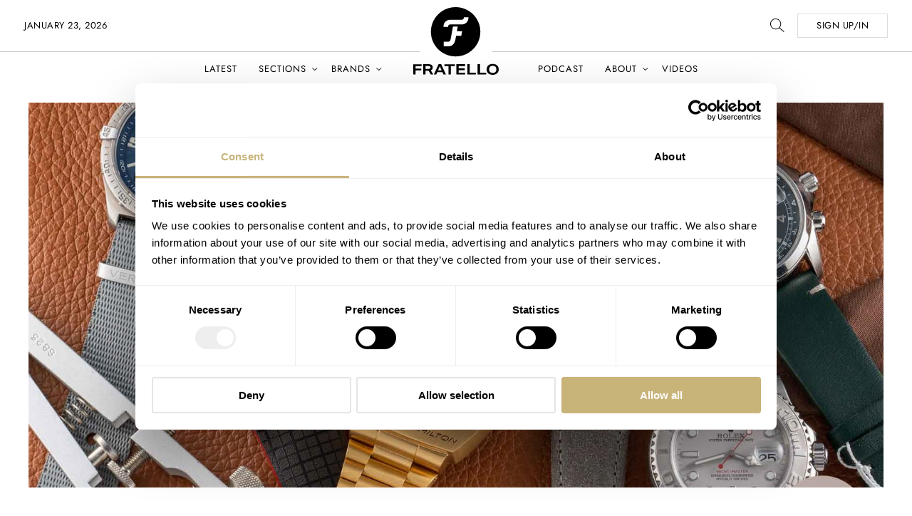

--- FILE ---
content_type: text/html; charset=UTF-8
request_url: https://www.fratellowatches.com/rjs-top-7-watches-purchased-in-2020-seiko-rolex-breitling-omega-and-more/
body_size: 56084
content:
<!doctype html>
<!--[if lt IE 9]><html class="no-js no-svg ie lt-ie9 lt-ie8 lt-ie7" lang="en-US"> <![endif]-->
<!--[if IE 9]><html class="no-js no-svg ie ie9 lt-ie9 lt-ie8" lang="en-US"> <![endif]-->
<!--[if gt IE 9]><!--><html class="no-js" lang="en-US"> <!--<![endif]-->
    <head> <script type="text/javascript">
/* <![CDATA[ */
var gform;gform||(document.addEventListener("gform_main_scripts_loaded",function(){gform.scriptsLoaded=!0}),document.addEventListener("gform/theme/scripts_loaded",function(){gform.themeScriptsLoaded=!0}),window.addEventListener("DOMContentLoaded",function(){gform.domLoaded=!0}),gform={domLoaded:!1,scriptsLoaded:!1,themeScriptsLoaded:!1,isFormEditor:()=>"function"==typeof InitializeEditor,callIfLoaded:function(o){return!(!gform.domLoaded||!gform.scriptsLoaded||!gform.themeScriptsLoaded&&!gform.isFormEditor()||(gform.isFormEditor()&&console.warn("The use of gform.initializeOnLoaded() is deprecated in the form editor context and will be removed in Gravity Forms 3.1."),o(),0))},initializeOnLoaded:function(o){gform.callIfLoaded(o)||(document.addEventListener("gform_main_scripts_loaded",()=>{gform.scriptsLoaded=!0,gform.callIfLoaded(o)}),document.addEventListener("gform/theme/scripts_loaded",()=>{gform.themeScriptsLoaded=!0,gform.callIfLoaded(o)}),window.addEventListener("DOMContentLoaded",()=>{gform.domLoaded=!0,gform.callIfLoaded(o)}))},hooks:{action:{},filter:{}},addAction:function(o,r,e,t){gform.addHook("action",o,r,e,t)},addFilter:function(o,r,e,t){gform.addHook("filter",o,r,e,t)},doAction:function(o){gform.doHook("action",o,arguments)},applyFilters:function(o){return gform.doHook("filter",o,arguments)},removeAction:function(o,r){gform.removeHook("action",o,r)},removeFilter:function(o,r,e){gform.removeHook("filter",o,r,e)},addHook:function(o,r,e,t,n){null==gform.hooks[o][r]&&(gform.hooks[o][r]=[]);var d=gform.hooks[o][r];null==n&&(n=r+"_"+d.length),gform.hooks[o][r].push({tag:n,callable:e,priority:t=null==t?10:t})},doHook:function(r,o,e){var t;if(e=Array.prototype.slice.call(e,1),null!=gform.hooks[r][o]&&((o=gform.hooks[r][o]).sort(function(o,r){return o.priority-r.priority}),o.forEach(function(o){"function"!=typeof(t=o.callable)&&(t=window[t]),"action"==r?t.apply(null,e):e[0]=t.apply(null,e)})),"filter"==r)return e[0]},removeHook:function(o,r,t,n){var e;null!=gform.hooks[o][r]&&(e=(e=gform.hooks[o][r]).filter(function(o,r,e){return!!(null!=n&&n!=o.tag||null!=t&&t!=o.priority)}),gform.hooks[o][r]=e)}});
/* ]]> */
</script>
<meta charset="UTF-8" /><script>if(navigator.userAgent.match(/MSIE|Internet Explorer/i)||navigator.userAgent.match(/Trident\/7\..*?rv:11/i)){var href=document.location.href;if(!href.match(/[?&]nowprocket/)){if(href.indexOf("?")==-1){if(href.indexOf("#")==-1){document.location.href=href+"?nowprocket=1"}else{document.location.href=href.replace("#","?nowprocket=1#")}}else{if(href.indexOf("#")==-1){document.location.href=href+"&nowprocket=1"}else{document.location.href=href.replace("#","&nowprocket=1#")}}}}</script><script>(()=>{class RocketLazyLoadScripts{constructor(){this.v="2.0.3",this.userEvents=["keydown","keyup","mousedown","mouseup","mousemove","mouseover","mouseenter","mouseout","mouseleave","touchmove","touchstart","touchend","touchcancel","wheel","click","dblclick","input","visibilitychange"],this.attributeEvents=["onblur","onclick","oncontextmenu","ondblclick","onfocus","onmousedown","onmouseenter","onmouseleave","onmousemove","onmouseout","onmouseover","onmouseup","onmousewheel","onscroll","onsubmit"]}async t(){this.i(),this.o(),/iP(ad|hone)/.test(navigator.userAgent)&&this.h(),this.u(),this.l(this),this.m(),this.k(this),this.p(this),this._(),await Promise.all([this.R(),this.L()]),this.lastBreath=Date.now(),this.S(this),this.P(),this.D(),this.O(),this.M(),await this.C(this.delayedScripts.normal),await this.C(this.delayedScripts.defer),await this.C(this.delayedScripts.async),this.F("domReady"),await this.T(),await this.j(),await this.I(),this.F("windowLoad"),await this.A(),window.dispatchEvent(new Event("rocket-allScriptsLoaded")),this.everythingLoaded=!0,this.lastTouchEnd&&await new Promise((t=>setTimeout(t,500-Date.now()+this.lastTouchEnd))),this.H(),this.F("all"),this.U(),this.W()}i(){this.CSPIssue=sessionStorage.getItem("rocketCSPIssue"),document.addEventListener("securitypolicyviolation",(t=>{this.CSPIssue||"script-src-elem"!==t.violatedDirective||"data"!==t.blockedURI||(this.CSPIssue=!0,sessionStorage.setItem("rocketCSPIssue",!0))}),{isRocket:!0})}o(){window.addEventListener("pageshow",(t=>{this.persisted=t.persisted,this.realWindowLoadedFired=!0}),{isRocket:!0}),window.addEventListener("pagehide",(()=>{this.onFirstUserAction=null}),{isRocket:!0})}h(){let t;function e(e){t=e}window.addEventListener("touchstart",e,{isRocket:!0}),window.addEventListener("touchend",(function i(o){Math.abs(o.changedTouches[0].pageX-t.changedTouches[0].pageX)<10&&Math.abs(o.changedTouches[0].pageY-t.changedTouches[0].pageY)<10&&o.timeStamp-t.timeStamp<200&&(o.target.dispatchEvent(new PointerEvent("click",{target:o.target,bubbles:!0,cancelable:!0,detail:1})),event.preventDefault(),window.removeEventListener("touchstart",e,{isRocket:!0}),window.removeEventListener("touchend",i,{isRocket:!0}))}),{isRocket:!0})}q(t){this.userActionTriggered||("mousemove"!==t.type||this.firstMousemoveIgnored?"keyup"===t.type||"mouseover"===t.type||"mouseout"===t.type||(this.userActionTriggered=!0,this.onFirstUserAction&&this.onFirstUserAction()):this.firstMousemoveIgnored=!0),"click"===t.type&&t.preventDefault(),this.savedUserEvents.length>0&&(t.stopPropagation(),t.stopImmediatePropagation()),"touchstart"===this.lastEvent&&"touchend"===t.type&&(this.lastTouchEnd=Date.now()),"click"===t.type&&(this.lastTouchEnd=0),this.lastEvent=t.type,this.savedUserEvents.push(t)}u(){this.savedUserEvents=[],this.userEventHandler=this.q.bind(this),this.userEvents.forEach((t=>window.addEventListener(t,this.userEventHandler,{passive:!1,isRocket:!0})))}U(){this.userEvents.forEach((t=>window.removeEventListener(t,this.userEventHandler,{passive:!1,isRocket:!0}))),this.savedUserEvents.forEach((t=>{t.target.dispatchEvent(new window[t.constructor.name](t.type,t))}))}m(){this.eventsMutationObserver=new MutationObserver((t=>{const e="return false";for(const i of t){if("attributes"===i.type){const t=i.target.getAttribute(i.attributeName);t&&t!==e&&(i.target.setAttribute("data-rocket-"+i.attributeName,t),i.target["rocket"+i.attributeName]=new Function("event",t),i.target.setAttribute(i.attributeName,e))}"childList"===i.type&&i.addedNodes.forEach((t=>{if(t.nodeType===Node.ELEMENT_NODE)for(const i of t.attributes)this.attributeEvents.includes(i.name)&&i.value&&""!==i.value&&(t.setAttribute("data-rocket-"+i.name,i.value),t["rocket"+i.name]=new Function("event",i.value),t.setAttribute(i.name,e))}))}})),this.eventsMutationObserver.observe(document,{subtree:!0,childList:!0,attributeFilter:this.attributeEvents})}H(){this.eventsMutationObserver.disconnect(),this.attributeEvents.forEach((t=>{document.querySelectorAll("[data-rocket-"+t+"]").forEach((e=>{e.setAttribute(t,e.getAttribute("data-rocket-"+t)),e.removeAttribute("data-rocket-"+t)}))}))}k(t){Object.defineProperty(HTMLElement.prototype,"onclick",{get(){return this.rocketonclick||null},set(e){this.rocketonclick=e,this.setAttribute(t.everythingLoaded?"onclick":"data-rocket-onclick","this.rocketonclick(event)")}})}S(t){function e(e,i){let o=e[i];e[i]=null,Object.defineProperty(e,i,{get:()=>o,set(s){t.everythingLoaded?o=s:e["rocket"+i]=o=s}})}e(document,"onreadystatechange"),e(window,"onload"),e(window,"onpageshow");try{Object.defineProperty(document,"readyState",{get:()=>t.rocketReadyState,set(e){t.rocketReadyState=e},configurable:!0}),document.readyState="loading"}catch(t){console.log("WPRocket DJE readyState conflict, bypassing")}}l(t){this.originalAddEventListener=EventTarget.prototype.addEventListener,this.originalRemoveEventListener=EventTarget.prototype.removeEventListener,this.savedEventListeners=[],EventTarget.prototype.addEventListener=function(e,i,o){o&&o.isRocket||!t.B(e,this)&&!t.userEvents.includes(e)||t.B(e,this)&&!t.userActionTriggered||e.startsWith("rocket-")||t.everythingLoaded?t.originalAddEventListener.call(this,e,i,o):t.savedEventListeners.push({target:this,remove:!1,type:e,func:i,options:o})},EventTarget.prototype.removeEventListener=function(e,i,o){o&&o.isRocket||!t.B(e,this)&&!t.userEvents.includes(e)||t.B(e,this)&&!t.userActionTriggered||e.startsWith("rocket-")||t.everythingLoaded?t.originalRemoveEventListener.call(this,e,i,o):t.savedEventListeners.push({target:this,remove:!0,type:e,func:i,options:o})}}F(t){"all"===t&&(EventTarget.prototype.addEventListener=this.originalAddEventListener,EventTarget.prototype.removeEventListener=this.originalRemoveEventListener),this.savedEventListeners=this.savedEventListeners.filter((e=>{let i=e.type,o=e.target||window;return"domReady"===t&&"DOMContentLoaded"!==i&&"readystatechange"!==i||("windowLoad"===t&&"load"!==i&&"readystatechange"!==i&&"pageshow"!==i||(this.B(i,o)&&(i="rocket-"+i),e.remove?o.removeEventListener(i,e.func,e.options):o.addEventListener(i,e.func,e.options),!1))}))}p(t){let e;function i(e){return t.everythingLoaded?e:e.split(" ").map((t=>"load"===t||t.startsWith("load.")?"rocket-jquery-load":t)).join(" ")}function o(o){function s(e){const s=o.fn[e];o.fn[e]=o.fn.init.prototype[e]=function(){return this[0]===window&&t.userActionTriggered&&("string"==typeof arguments[0]||arguments[0]instanceof String?arguments[0]=i(arguments[0]):"object"==typeof arguments[0]&&Object.keys(arguments[0]).forEach((t=>{const e=arguments[0][t];delete arguments[0][t],arguments[0][i(t)]=e}))),s.apply(this,arguments),this}}if(o&&o.fn&&!t.allJQueries.includes(o)){const e={DOMContentLoaded:[],"rocket-DOMContentLoaded":[]};for(const t in e)document.addEventListener(t,(()=>{e[t].forEach((t=>t()))}),{isRocket:!0});o.fn.ready=o.fn.init.prototype.ready=function(i){function s(){parseInt(o.fn.jquery)>2?setTimeout((()=>i.bind(document)(o))):i.bind(document)(o)}return t.realDomReadyFired?!t.userActionTriggered||t.fauxDomReadyFired?s():e["rocket-DOMContentLoaded"].push(s):e.DOMContentLoaded.push(s),o([])},s("on"),s("one"),s("off"),t.allJQueries.push(o)}e=o}t.allJQueries=[],o(window.jQuery),Object.defineProperty(window,"jQuery",{get:()=>e,set(t){o(t)}})}P(){const t=new Map;document.write=document.writeln=function(e){const i=document.currentScript,o=document.createRange(),s=i.parentElement;let n=t.get(i);void 0===n&&(n=i.nextSibling,t.set(i,n));const c=document.createDocumentFragment();o.setStart(c,0),c.appendChild(o.createContextualFragment(e)),s.insertBefore(c,n)}}async R(){return new Promise((t=>{this.userActionTriggered?t():this.onFirstUserAction=t}))}async L(){return new Promise((t=>{document.addEventListener("DOMContentLoaded",(()=>{this.realDomReadyFired=!0,t()}),{isRocket:!0})}))}async I(){return this.realWindowLoadedFired?Promise.resolve():new Promise((t=>{window.addEventListener("load",t,{isRocket:!0})}))}M(){this.pendingScripts=[];this.scriptsMutationObserver=new MutationObserver((t=>{for(const e of t)e.addedNodes.forEach((t=>{"SCRIPT"!==t.tagName||t.noModule||t.isWPRocket||this.pendingScripts.push({script:t,promise:new Promise((e=>{const i=()=>{const i=this.pendingScripts.findIndex((e=>e.script===t));i>=0&&this.pendingScripts.splice(i,1),e()};t.addEventListener("load",i,{isRocket:!0}),t.addEventListener("error",i,{isRocket:!0}),setTimeout(i,1e3)}))})}))})),this.scriptsMutationObserver.observe(document,{childList:!0,subtree:!0})}async j(){await this.J(),this.pendingScripts.length?(await this.pendingScripts[0].promise,await this.j()):this.scriptsMutationObserver.disconnect()}D(){this.delayedScripts={normal:[],async:[],defer:[]},document.querySelectorAll("script[type$=rocketlazyloadscript]").forEach((t=>{t.hasAttribute("data-rocket-src")?t.hasAttribute("async")&&!1!==t.async?this.delayedScripts.async.push(t):t.hasAttribute("defer")&&!1!==t.defer||"module"===t.getAttribute("data-rocket-type")?this.delayedScripts.defer.push(t):this.delayedScripts.normal.push(t):this.delayedScripts.normal.push(t)}))}async _(){await this.L();let t=[];document.querySelectorAll("script[type$=rocketlazyloadscript][data-rocket-src]").forEach((e=>{let i=e.getAttribute("data-rocket-src");if(i&&!i.startsWith("data:")){i.startsWith("//")&&(i=location.protocol+i);try{const o=new URL(i).origin;o!==location.origin&&t.push({src:o,crossOrigin:e.crossOrigin||"module"===e.getAttribute("data-rocket-type")})}catch(t){}}})),t=[...new Map(t.map((t=>[JSON.stringify(t),t]))).values()],this.N(t,"preconnect")}async $(t){if(await this.G(),!0!==t.noModule||!("noModule"in HTMLScriptElement.prototype))return new Promise((e=>{let i;function o(){(i||t).setAttribute("data-rocket-status","executed"),e()}try{if(navigator.userAgent.includes("Firefox/")||""===navigator.vendor||this.CSPIssue)i=document.createElement("script"),[...t.attributes].forEach((t=>{let e=t.nodeName;"type"!==e&&("data-rocket-type"===e&&(e="type"),"data-rocket-src"===e&&(e="src"),i.setAttribute(e,t.nodeValue))})),t.text&&(i.text=t.text),t.nonce&&(i.nonce=t.nonce),i.hasAttribute("src")?(i.addEventListener("load",o,{isRocket:!0}),i.addEventListener("error",(()=>{i.setAttribute("data-rocket-status","failed-network"),e()}),{isRocket:!0}),setTimeout((()=>{i.isConnected||e()}),1)):(i.text=t.text,o()),i.isWPRocket=!0,t.parentNode.replaceChild(i,t);else{const i=t.getAttribute("data-rocket-type"),s=t.getAttribute("data-rocket-src");i?(t.type=i,t.removeAttribute("data-rocket-type")):t.removeAttribute("type"),t.addEventListener("load",o,{isRocket:!0}),t.addEventListener("error",(i=>{this.CSPIssue&&i.target.src.startsWith("data:")?(console.log("WPRocket: CSP fallback activated"),t.removeAttribute("src"),this.$(t).then(e)):(t.setAttribute("data-rocket-status","failed-network"),e())}),{isRocket:!0}),s?(t.fetchPriority="high",t.removeAttribute("data-rocket-src"),t.src=s):t.src="data:text/javascript;base64,"+window.btoa(unescape(encodeURIComponent(t.text)))}}catch(i){t.setAttribute("data-rocket-status","failed-transform"),e()}}));t.setAttribute("data-rocket-status","skipped")}async C(t){const e=t.shift();return e?(e.isConnected&&await this.$(e),this.C(t)):Promise.resolve()}O(){this.N([...this.delayedScripts.normal,...this.delayedScripts.defer,...this.delayedScripts.async],"preload")}N(t,e){this.trash=this.trash||[];let i=!0;var o=document.createDocumentFragment();t.forEach((t=>{const s=t.getAttribute&&t.getAttribute("data-rocket-src")||t.src;if(s&&!s.startsWith("data:")){const n=document.createElement("link");n.href=s,n.rel=e,"preconnect"!==e&&(n.as="script",n.fetchPriority=i?"high":"low"),t.getAttribute&&"module"===t.getAttribute("data-rocket-type")&&(n.crossOrigin=!0),t.crossOrigin&&(n.crossOrigin=t.crossOrigin),t.integrity&&(n.integrity=t.integrity),t.nonce&&(n.nonce=t.nonce),o.appendChild(n),this.trash.push(n),i=!1}})),document.head.appendChild(o)}W(){this.trash.forEach((t=>t.remove()))}async T(){try{document.readyState="interactive"}catch(t){}this.fauxDomReadyFired=!0;try{await this.G(),document.dispatchEvent(new Event("rocket-readystatechange")),await this.G(),document.rocketonreadystatechange&&document.rocketonreadystatechange(),await this.G(),document.dispatchEvent(new Event("rocket-DOMContentLoaded")),await this.G(),window.dispatchEvent(new Event("rocket-DOMContentLoaded"))}catch(t){console.error(t)}}async A(){try{document.readyState="complete"}catch(t){}try{await this.G(),document.dispatchEvent(new Event("rocket-readystatechange")),await this.G(),document.rocketonreadystatechange&&document.rocketonreadystatechange(),await this.G(),window.dispatchEvent(new Event("rocket-load")),await this.G(),window.rocketonload&&window.rocketonload(),await this.G(),this.allJQueries.forEach((t=>t(window).trigger("rocket-jquery-load"))),await this.G();const t=new Event("rocket-pageshow");t.persisted=this.persisted,window.dispatchEvent(t),await this.G(),window.rocketonpageshow&&window.rocketonpageshow({persisted:this.persisted})}catch(t){console.error(t)}}async G(){Date.now()-this.lastBreath>45&&(await this.J(),this.lastBreath=Date.now())}async J(){return document.hidden?new Promise((t=>setTimeout(t))):new Promise((t=>requestAnimationFrame(t)))}B(t,e){return e===document&&"readystatechange"===t||(e===document&&"DOMContentLoaded"===t||(e===window&&"DOMContentLoaded"===t||(e===window&&"load"===t||e===window&&"pageshow"===t)))}static run(){(new RocketLazyLoadScripts).t()}}RocketLazyLoadScripts.run()})();</script>

        
        <title>RJ&#039;s Top 7 Watches Purchased In 2020 — Seiko, Rolex, Breitling, Omega, And More!</title>
		
        <meta http-equiv="X-UA-Compatible" content="IE=edge">
        <meta name="viewport" content="width=device-width, initial-scale=1">

        <link rel="apple-touch-icon" href="https://www.fratellowatches.com/wp-content/themes/fratellomag/assets/images/fwicon/apple-touch-icon-57x57.png" sizes="57x57">
		<link rel="apple-touch-icon" href="https://www.fratellowatches.com/wp-content/themes/fratellomag/assets/images/fwicon/apple-touch-icon-114x114.png" sizes="114x114">
		<link rel="apple-touch-icon" href="https://www.fratellowatches.com/wp-content/themes/fratellomag/assets/images/fwicon/apple-touch-icon-72x72.png" sizes="72x72">
		<link rel="apple-touch-icon" href="https://www.fratellowatches.com/wp-content/themes/fratellomag/assets/images/fwicon/apple-touch-icon-144x144.png" sizes="144x144">
		<link rel="apple-touch-icon" href="https://www.fratellowatches.com/wp-content/themes/fratellomag/assets/images/fwicon/apple-touch-icon-60x60.png" sizes="60x60">
		<link rel="apple-touch-icon" href="https://www.fratellowatches.com/wp-content/themes/fratellomag/assets/images/fwicon/apple-touch-icon-120x120.png" sizes="120x120">
		<link rel="apple-touch-icon" href="https://www.fratellowatches.com/wp-content/themes/fratellomag/assets/images/fwicon/apple-touch-icon-76x76.png" sizes="76x76">
		<link rel="apple-touch-icon" href="https://www.fratellowatches.com/wp-content/themes/fratellomag/assets/images/fwicon/apple-touch-icon-152x152.png" sizes="152x152">
		<link rel="icon" type="image/png" href="https://www.fratellowatches.com/wp-content/themes/fratellomag/assets/images/fwicon/favicon-196x196.png" sizes="196x196">
		<link rel="icon" type="image/png" href="https://www.fratellowatches.com/wp-content/themes/fratellomag/assets/images/fwicon/favicon-160x160.png" sizes="160x160">
		<link rel="icon" type="image/png" href="https://www.fratellowatches.com/wp-content/themes/fratellomag/assets/images/fwicon/favicon-96x96.png" sizes="96x96">
		<link rel="icon" type="image/png" href="https://www.fratellowatches.com/wp-content/themes/fratellomag/assets/images/fwicon/favicon-16x16.png" sizes="16x16">

		<script id="Cookiebot" src="https://consent.cookiebot.com/uc.js" data-cbid="295d747b-dffb-46c3-ae2b-10df8220a22b" data-blockingmode="auto"  data-cookieconsent="ignore" type="text/javascript" data-rocket-defer defer></script>

		<meta name="facebook-domain-verification" content="556bvigj75kapnv2cc740mx3jdb21s" />


		<script type="rocketlazyloadscript" data-rocket-type="text/javascript">
			var ajaxUrl = "https://www.fratellowatches.com/wp/wp-admin/admin-ajax.php";
			var root = "https://www.fratellowatches.com";
		</script>

        <meta name="viewport" content="width=device-width, initial-scale=1.0"><meta name='robots' content='index, follow, max-image-preview:large, max-snippet:-1, max-video-preview:-1' />
<!-- Jetpack Site Verification Tags -->
<meta name="google-site-verification" content="a2VAiHhHfnvszUBaWu7RWvtO1pGyZ7lOVLwfMWSL1zM" />
<meta name="msvalidate.01" content="48558F6285A8A0A006C8CCB89FCB2E34" />
<meta name="p:domain_verify" content="4cd76cce77aa068e2d329c4c8bad94f5" />

	<!-- This site is optimized with the Yoast SEO Premium plugin v25.4 (Yoast SEO v26.5) - https://yoast.com/wordpress/plugins/seo/ -->
	<meta name="description" content="7 Watches that our founder and editor-in-chief Robert-Jan Broer purchased in 2020. From Alpinist to Yacht-Master, it&#039;s all there." />
	<link rel="canonical" href="https://www.fratellowatches.com/rjs-top-7-watches-purchased-in-2020-seiko-rolex-breitling-omega-and-more/" />
	<meta property="og:locale" content="en_US" />
	<meta property="og:type" content="article" />
	<meta property="og:title" content="RJ&#039;s Top 7 Watches Purchased In 2020 — Seiko, Rolex, Breitling, Omega, And More!" />
	<meta property="og:description" content="7 Watches that our founder and editor-in-chief Robert-Jan Broer purchased in 2020. From Alpinist to Yacht-Master, it&#039;s all there." />
	<meta property="og:url" content="https://www.fratellowatches.com/rjs-top-7-watches-purchased-in-2020-seiko-rolex-breitling-omega-and-more/" />
	<meta property="og:site_name" content="Fratello Watches - The Magazine Dedicated To Luxury Watches" />
	<meta property="article:publisher" content="https://www.facebook.com/Fratellowatches" />
	<meta property="article:author" content="https://www.facebook.com/robertjan.broer" />
	<meta property="article:published_time" content="2020-12-09T16:00:54+00:00" />
	<meta property="article:modified_time" content="2020-12-09T22:11:36+00:00" />
	<meta property="og:image" content="https://www.fratellowatches.com/cdn-cgi/image/anim=false/wp-content/uploads/2020/12/What-RJ-bought-in-2020.jpg" />
	<meta property="og:image:width" content="1800" />
	<meta property="og:image:height" content="1201" />
	<meta property="og:image:type" content="image/jpeg" />
	<meta name="author" content="Robert-Jan Broer" />
	<meta name="twitter:card" content="summary_large_image" />
	<meta name="twitter:creator" content="@rjbroer" />
	<meta name="twitter:site" content="@fratellowatches" />
	<meta name="twitter:label1" content="Written by" />
	<meta name="twitter:data1" content="Robert-Jan Broer" />
	<meta name="twitter:label2" content="Est. reading time" />
	<meta name="twitter:data2" content="11 minutes" />
	<script type="application/ld+json" class="yoast-schema-graph">{"@context":"https://schema.org","@graph":[{"@type":"Article","@id":"https://www.fratellowatches.com/rjs-top-7-watches-purchased-in-2020-seiko-rolex-breitling-omega-and-more/#article","isPartOf":{"@id":"https://www.fratellowatches.com/rjs-top-7-watches-purchased-in-2020-seiko-rolex-breitling-omega-and-more/"},"author":{"name":"Robert-Jan Broer","@id":"https://www.fratellowatches.com/#/schema/person/23cf9d199141f26004e0376a0558880a"},"headline":"RJ&#8217;s Top 7 Watches Purchased In 2020 — Seiko, Rolex, Breitling, Omega, And More!","datePublished":"2020-12-09T16:00:54+00:00","dateModified":"2020-12-09T22:11:36+00:00","mainEntityOfPage":{"@id":"https://www.fratellowatches.com/rjs-top-7-watches-purchased-in-2020-seiko-rolex-breitling-omega-and-more/"},"wordCount":2170,"commentCount":16,"publisher":{"@id":"https://www.fratellowatches.com/#organization"},"image":{"@id":"https://www.fratellowatches.com/rjs-top-7-watches-purchased-in-2020-seiko-rolex-breitling-omega-and-more/#primaryimage"},"thumbnailUrl":"https://www.fratellowatches.com/cdn-cgi/image/anim=false/wp-content/uploads/2020/12/What-RJ-bought-in-2020.jpg","keywords":["Big Crown","Breitling","Bronze","Chronograph","Ed White","Hamilton","LED","Limited Edition","OMEGA","Oris","PSR","Rolex","Seiko","Skin Irony","Speedmaster","Swatch","Yacht-Master"],"articleSection":["Watch Talk"],"inLanguage":"en-US","potentialAction":[{"@type":"CommentAction","name":"Comment","target":["https://www.fratellowatches.com/rjs-top-7-watches-purchased-in-2020-seiko-rolex-breitling-omega-and-more/#respond"]}],"copyrightYear":"2020","copyrightHolder":{"@id":"https://www.fratellowatches.com/#organization"}},{"@type":"WebPage","@id":"https://www.fratellowatches.com/rjs-top-7-watches-purchased-in-2020-seiko-rolex-breitling-omega-and-more/","url":"https://www.fratellowatches.com/rjs-top-7-watches-purchased-in-2020-seiko-rolex-breitling-omega-and-more/","name":"RJ's Top 7 Watches Purchased In 2020 — Seiko, Rolex, Breitling, Omega, And More!","isPartOf":{"@id":"https://www.fratellowatches.com/#website"},"primaryImageOfPage":{"@id":"https://www.fratellowatches.com/rjs-top-7-watches-purchased-in-2020-seiko-rolex-breitling-omega-and-more/#primaryimage"},"image":{"@id":"https://www.fratellowatches.com/rjs-top-7-watches-purchased-in-2020-seiko-rolex-breitling-omega-and-more/#primaryimage"},"thumbnailUrl":"https://www.fratellowatches.com/cdn-cgi/image/anim=false/wp-content/uploads/2020/12/What-RJ-bought-in-2020.jpg","datePublished":"2020-12-09T16:00:54+00:00","dateModified":"2020-12-09T22:11:36+00:00","description":"7 Watches that our founder and editor-in-chief Robert-Jan Broer purchased in 2020. From Alpinist to Yacht-Master, it's all there.","breadcrumb":{"@id":"https://www.fratellowatches.com/rjs-top-7-watches-purchased-in-2020-seiko-rolex-breitling-omega-and-more/#breadcrumb"},"inLanguage":"en-US","potentialAction":[{"@type":"ReadAction","target":["https://www.fratellowatches.com/rjs-top-7-watches-purchased-in-2020-seiko-rolex-breitling-omega-and-more/"]}]},{"@type":"ImageObject","inLanguage":"en-US","@id":"https://www.fratellowatches.com/rjs-top-7-watches-purchased-in-2020-seiko-rolex-breitling-omega-and-more/#primaryimage","url":"https://www.fratellowatches.com/cdn-cgi/image/anim=false/wp-content/uploads/2020/12/What-RJ-bought-in-2020.jpg","contentUrl":"https://www.fratellowatches.com/cdn-cgi/image/anim=false/wp-content/uploads/2020/12/What-RJ-bought-in-2020.jpg","width":1800,"height":1201,"caption":"What RJ bought in 2020"},{"@type":"BreadcrumbList","@id":"https://www.fratellowatches.com/rjs-top-7-watches-purchased-in-2020-seiko-rolex-breitling-omega-and-more/#breadcrumb","itemListElement":[{"@type":"ListItem","position":1,"name":"Home","item":"https://www.fratellowatches.com/"},{"@type":"ListItem","position":2,"name":"Latest","item":"https://www.fratellowatches.com/archives/"},{"@type":"ListItem","position":3,"name":"Watch Talk","item":"https://www.fratellowatches.com/category/watchlinks/"},{"@type":"ListItem","position":4,"name":"RJ&#8217;s Top 7 Watches Purchased In 2020 — Seiko, Rolex, Breitling, Omega, And More!"}]},{"@type":"WebSite","@id":"https://www.fratellowatches.com/#website","url":"https://www.fratellowatches.com/","name":"Fratello Watches - The Magazine Dedicated To Luxury Watches","description":"The world&#039;s leading online magazine on luxury watches","publisher":{"@id":"https://www.fratellowatches.com/#organization"},"potentialAction":[{"@type":"SearchAction","target":{"@type":"EntryPoint","urlTemplate":"https://www.fratellowatches.com/?s={search_term_string}"},"query-input":{"@type":"PropertyValueSpecification","valueRequired":true,"valueName":"search_term_string"}}],"inLanguage":"en-US"},{"@type":"Organization","@id":"https://www.fratellowatches.com/#organization","name":"Fratello Watches","url":"https://www.fratellowatches.com/","logo":{"@type":"ImageObject","inLanguage":"en-US","@id":"https://www.fratellowatches.com/#/schema/logo/image/","url":"https://www.fratellowatches.com/cdn-cgi/image/anim=false/wp-content/uploads/2023/06/fratello-symbol-black-white-square.png","contentUrl":"https://www.fratellowatches.com/cdn-cgi/image/anim=false/wp-content/uploads/2023/06/fratello-symbol-black-white-square.png","width":4000,"height":4000,"caption":"Fratello Watches"},"image":{"@id":"https://www.fratellowatches.com/#/schema/logo/image/"},"sameAs":["https://www.facebook.com/Fratellowatches","https://x.com/fratellowatches","https://www.instagram.com/fratellowatches","https://www.linkedin.com/company/fratello-watches/"],"description":"World's leading online watch magazine. Fratello delivers the latest news on watches, watch industry and is packed with opinionated watch reviews.","email":"info@fratello.com","legalName":"Fratello Watches B.V.","foundingDate":"2018-07-01","numberOfEmployees":{"@type":"QuantitativeValue","minValue":"1","maxValue":"10"}},{"@type":"Person","@id":"https://www.fratellowatches.com/#/schema/person/23cf9d199141f26004e0376a0558880a","name":"Robert-Jan Broer","image":{"@type":"ImageObject","inLanguage":"en-US","@id":"https://www.fratellowatches.com/#/schema/person/image/","url":"https://www.fratellowatches.com/cdn-cgi/image/anim=false/wp-content/uploads/2023/12/Robert-Jan-2023-2024.jpg","contentUrl":"https://www.fratellowatches.com/cdn-cgi/image/anim=false/wp-content/uploads/2023/12/Robert-Jan-2023-2024.jpg","caption":"Robert-Jan Broer"},"description":"Founder Ever since he was a young child, Robert-Jan was drawn to watches, even though it were digital Casio and quartz Swatch models at the time. In the mid-1990s, his interest increased when he started to read about mechanical watches in magazines, books, and on the first internet platforms on watches. In 1999 he bought his first mechanical watch, a Speedmaster, which made him sell his car to be able to do so. A fast-forward to 2004 and Robert-Jan started to write about watches on this website to share his knowledge and getting in touch with like-minded people. In 2008 he made his first trip to Baselworld and from that moment on he was completely hooked to the watch industry. In 2012, he coined Speedy Tuesday as he had become a Speedmaster collector himself in the course of time. With a modest collection of watches from several brands, he still doesn’t call himself a collector. He only buys what he wears, although he’s known to be a hoarder of things. His aluminum Rimowa suitcase is his loyal companion when he visits watch manufacturers, events, auctions, and get-togethers with collectors. Robert-Jan is (guest)speaker on watch events and consulted a number of watch brands in the past but writing a good story on watches is his favorite activity. Follow him on Instagram @rjbroer. E-mail: robertjan@fratellowatches.com","sameAs":["https://www.fratellowatches.com","https://www.facebook.com/robertjan.broer","https://www.instagram.com/fratellowatches","https://www.linkedin.com/in/rjbroer/","https://x.com/rjbroer"],"url":"https://www.fratellowatches.com/author/robert-jan/"}]}</script>
	<!-- / Yoast SEO Premium plugin. -->


<link rel='dns-prefetch' href='//securepubads.g.doubleclick.net' />
<link rel='dns-prefetch' href='//secure.gravatar.com' />
<link rel='dns-prefetch' href='//stats.wp.com' />
<link rel='dns-prefetch' href='//v0.wordpress.com' />

<link rel="alternate" type="application/rss+xml" title="Fratello Watches - The Magazine Dedicated To Luxury Watches &raquo; RJ&#8217;s Top 7 Watches Purchased In 2020 — Seiko, Rolex, Breitling, Omega, And More! Comments Feed" href="https://www.fratellowatches.com/rjs-top-7-watches-purchased-in-2020-seiko-rolex-breitling-omega-and-more/feed/" />
<link rel="alternate" title="oEmbed (JSON)" type="application/json+oembed" href="https://www.fratellowatches.com/wp-json/oembed/1.0/embed?url=https%3A%2F%2Fwww.fratellowatches.com%2Frjs-top-7-watches-purchased-in-2020-seiko-rolex-breitling-omega-and-more%2F" />
<link rel="alternate" title="oEmbed (XML)" type="text/xml+oembed" href="https://www.fratellowatches.com/wp-json/oembed/1.0/embed?url=https%3A%2F%2Fwww.fratellowatches.com%2Frjs-top-7-watches-purchased-in-2020-seiko-rolex-breitling-omega-and-more%2F&#038;format=xml" />
<style id='wp-img-auto-sizes-contain-inline-css' type='text/css'>
img:is([sizes=auto i],[sizes^="auto," i]){contain-intrinsic-size:3000px 1500px}
/*# sourceURL=wp-img-auto-sizes-contain-inline-css */
</style>
<style id='wp-emoji-styles-inline-css' type='text/css'>

	img.wp-smiley, img.emoji {
		display: inline !important;
		border: none !important;
		box-shadow: none !important;
		height: 1em !important;
		width: 1em !important;
		margin: 0 0.07em !important;
		vertical-align: -0.1em !important;
		background: none !important;
		padding: 0 !important;
	}
/*# sourceURL=wp-emoji-styles-inline-css */
</style>
<style id='classic-theme-styles-inline-css' type='text/css'>
/*! This file is auto-generated */
.wp-block-button__link{color:#fff;background-color:#32373c;border-radius:9999px;box-shadow:none;text-decoration:none;padding:calc(.667em + 2px) calc(1.333em + 2px);font-size:1.125em}.wp-block-file__button{background:#32373c;color:#fff;text-decoration:none}
/*# sourceURL=/wp-includes/css/classic-themes.min.css */
</style>
<link data-minify="1" rel='stylesheet' id='mc4wp-form-themes-css' href='https://www.fratellowatches.com/wp-content/cache/min/1/wp-content/plugins/mailchimp-for-wp/assets/css/form-themes.css?ver=1768350721' type='text/css' media='all' />
<link data-minify="1" rel='stylesheet' id='scss-main-css' href='https://www.fratellowatches.com/wp-content/cache/min/1/wp-content/themes/fratellomag/assets/css/main.css?ver=1768350721' type='text/css' media='all' />
<link rel='stylesheet' id='gforms_reset_css-css' href='https://www.fratellowatches.com/wp-content/plugins/gravityforms/legacy/css/formreset.min.css?ver=2.9.23.2' type='text/css' media='all' />
<link rel='stylesheet' id='gforms_formsmain_css-css' href='https://www.fratellowatches.com/wp-content/plugins/gravityforms/legacy/css/formsmain.min.css?ver=2.9.23.2' type='text/css' media='all' />
<link rel='stylesheet' id='gforms_ready_class_css-css' href='https://www.fratellowatches.com/wp-content/plugins/gravityforms/legacy/css/readyclass.min.css?ver=2.9.23.2' type='text/css' media='all' />
<link rel='stylesheet' id='gforms_browsers_css-css' href='https://www.fratellowatches.com/wp-content/plugins/gravityforms/legacy/css/browsers.min.css?ver=2.9.23.2' type='text/css' media='all' />
<link rel="https://api.w.org/" href="https://www.fratellowatches.com/wp-json/" /><link rel="alternate" title="JSON" type="application/json" href="https://www.fratellowatches.com/wp-json/wp/v2/posts/150728" /><link rel="EditURI" type="application/rsd+xml" title="RSD" href="https://www.fratellowatches.com/wp/xmlrpc.php?rsd" />
<link rel='shortlink' href='https://wp.me/p7pi1Y-Dd6' />
	<style>img#wpstats{display:none}</style>
		<link rel="icon" href="https://www.fratellowatches.com/cdn-cgi/image/anim=false/wp-content/uploads/2023/06/cropped-fratello-symbol-black-white-512x512-1-32x32.png" sizes="32x32" />
<link rel="icon" href="https://www.fratellowatches.com/cdn-cgi/image/anim=false/wp-content/uploads/2023/06/cropped-fratello-symbol-black-white-512x512-1-192x192.png" sizes="192x192" />
<link rel="apple-touch-icon" href="https://www.fratellowatches.com/cdn-cgi/image/anim=false/wp-content/uploads/2023/06/cropped-fratello-symbol-black-white-512x512-1-180x180.png" />
<meta name="msapplication-TileImage" content="https://www.fratellowatches.com/cdn-cgi/image/anim=false/wp-content/uploads/2023/06/cropped-fratello-symbol-black-white-512x512-1-270x270.png" />
		<style type="text/css" id="wp-custom-css">
			.wp-block-embed-instagram .embed-container {
height: auto;
padding-bottom: initial;
}
.wp-block-embed-instagram .embed-container>iframe {
all: revert-layer;
}		</style>
		

									<link rel="preload" href="https://www.fratellowatches.com/cdn-cgi/image/anim=false,w=500,h=350,fit=crop,gravity=auto,dpr=1/wp-content/uploads/2020/12/What-RJ-bought-in-2020.jpg" as="image" media="(max-width: 400px)"><link rel="preload" href="https://www.fratellowatches.com/cdn-cgi/image/anim=false,w=700,h=500,fit=crop,gravity=auto,dpr=1/wp-content/uploads/2020/12/What-RJ-bought-in-2020.jpg" as="image" media="(min-width: 400.1px) and (max-width: 800px)"><link rel="preload" href="https://www.fratellowatches.com/cdn-cgi/image/anim=false,w=1100,h=600,fit=cover,side=auto,dpr=1/wp-content/uploads/2020/12/What-RJ-bought-in-2020.jpg" as="image" media="(min-width: 800.1px) and max-width: 1200px)"><link rel="preload" href="https://www.fratellowatches.com/cdn-cgi/image/anim=false,w=1600,h=1000,fit=cover,side=auto,dpr=1/wp-content/uploads/2020/12/What-RJ-bought-in-2020.jpg" as="image" media="(min-width: 1200.1px  ) and max-width: 1400px"><link rel="preload" href="https://www.fratellowatches.com/cdn-cgi/image/anim=false,w=2400,h=1200,fit=cover,side=auto,dpr=1/wp-content/uploads/2020/12/What-RJ-bought-in-2020.jpg" as="image" media="(min-width: 1400px)">
					





	<!-- Google Tag Manager -->
	<script type="rocketlazyloadscript">(function(w,d,s,l,i){w[l]=w[l]||[];w[l].push({'gtm.start':
	new Date().getTime(),event:'gtm.js'});var f=d.getElementsByTagName(s)[0],
	j=d.createElement(s),dl=l!='dataLayer'?'&l='+l:'';j.async=true;j.src=
	'https://www.googletagmanager.com/gtm.js?id='+i+dl;f.parentNode.insertBefore(j,f);
	})(window,document,'script','dataLayer','GTM-PCGGGJK');</script>

	<script type="rocketlazyloadscript" async data-rocket-src="https://www.googletagmanager.com/gtag/js?id=UA-241137-1"></script>
    <script type="rocketlazyloadscript">
        window.dataLayer = window.dataLayer || [];
        function gtag() {
            dataLayer.push(arguments);
        }
        gtag('js', new Date());
        gtag('config', 'UA-241137-1');
    </script>


	<style id='global-styles-inline-css' type='text/css'>
:root{--wp--preset--aspect-ratio--square: 1;--wp--preset--aspect-ratio--4-3: 4/3;--wp--preset--aspect-ratio--3-4: 3/4;--wp--preset--aspect-ratio--3-2: 3/2;--wp--preset--aspect-ratio--2-3: 2/3;--wp--preset--aspect-ratio--16-9: 16/9;--wp--preset--aspect-ratio--9-16: 9/16;--wp--preset--color--black: #000000;--wp--preset--color--cyan-bluish-gray: #abb8c3;--wp--preset--color--white: #ffffff;--wp--preset--color--pale-pink: #f78da7;--wp--preset--color--vivid-red: #cf2e2e;--wp--preset--color--luminous-vivid-orange: #ff6900;--wp--preset--color--luminous-vivid-amber: #fcb900;--wp--preset--color--light-green-cyan: #7bdcb5;--wp--preset--color--vivid-green-cyan: #00d084;--wp--preset--color--pale-cyan-blue: #8ed1fc;--wp--preset--color--vivid-cyan-blue: #0693e3;--wp--preset--color--vivid-purple: #9b51e0;--wp--preset--gradient--vivid-cyan-blue-to-vivid-purple: linear-gradient(135deg,rgb(6,147,227) 0%,rgb(155,81,224) 100%);--wp--preset--gradient--light-green-cyan-to-vivid-green-cyan: linear-gradient(135deg,rgb(122,220,180) 0%,rgb(0,208,130) 100%);--wp--preset--gradient--luminous-vivid-amber-to-luminous-vivid-orange: linear-gradient(135deg,rgb(252,185,0) 0%,rgb(255,105,0) 100%);--wp--preset--gradient--luminous-vivid-orange-to-vivid-red: linear-gradient(135deg,rgb(255,105,0) 0%,rgb(207,46,46) 100%);--wp--preset--gradient--very-light-gray-to-cyan-bluish-gray: linear-gradient(135deg,rgb(238,238,238) 0%,rgb(169,184,195) 100%);--wp--preset--gradient--cool-to-warm-spectrum: linear-gradient(135deg,rgb(74,234,220) 0%,rgb(151,120,209) 20%,rgb(207,42,186) 40%,rgb(238,44,130) 60%,rgb(251,105,98) 80%,rgb(254,248,76) 100%);--wp--preset--gradient--blush-light-purple: linear-gradient(135deg,rgb(255,206,236) 0%,rgb(152,150,240) 100%);--wp--preset--gradient--blush-bordeaux: linear-gradient(135deg,rgb(254,205,165) 0%,rgb(254,45,45) 50%,rgb(107,0,62) 100%);--wp--preset--gradient--luminous-dusk: linear-gradient(135deg,rgb(255,203,112) 0%,rgb(199,81,192) 50%,rgb(65,88,208) 100%);--wp--preset--gradient--pale-ocean: linear-gradient(135deg,rgb(255,245,203) 0%,rgb(182,227,212) 50%,rgb(51,167,181) 100%);--wp--preset--gradient--electric-grass: linear-gradient(135deg,rgb(202,248,128) 0%,rgb(113,206,126) 100%);--wp--preset--gradient--midnight: linear-gradient(135deg,rgb(2,3,129) 0%,rgb(40,116,252) 100%);--wp--preset--font-size--small: 13px;--wp--preset--font-size--medium: 20px;--wp--preset--font-size--large: 36px;--wp--preset--font-size--x-large: 42px;--wp--preset--spacing--20: 0.44rem;--wp--preset--spacing--30: 0.67rem;--wp--preset--spacing--40: 1rem;--wp--preset--spacing--50: 1.5rem;--wp--preset--spacing--60: 2.25rem;--wp--preset--spacing--70: 3.38rem;--wp--preset--spacing--80: 5.06rem;--wp--preset--shadow--natural: 6px 6px 9px rgba(0, 0, 0, 0.2);--wp--preset--shadow--deep: 12px 12px 50px rgba(0, 0, 0, 0.4);--wp--preset--shadow--sharp: 6px 6px 0px rgba(0, 0, 0, 0.2);--wp--preset--shadow--outlined: 6px 6px 0px -3px rgb(255, 255, 255), 6px 6px rgb(0, 0, 0);--wp--preset--shadow--crisp: 6px 6px 0px rgb(0, 0, 0);}:where(.is-layout-flex){gap: 0.5em;}:where(.is-layout-grid){gap: 0.5em;}body .is-layout-flex{display: flex;}.is-layout-flex{flex-wrap: wrap;align-items: center;}.is-layout-flex > :is(*, div){margin: 0;}body .is-layout-grid{display: grid;}.is-layout-grid > :is(*, div){margin: 0;}:where(.wp-block-columns.is-layout-flex){gap: 2em;}:where(.wp-block-columns.is-layout-grid){gap: 2em;}:where(.wp-block-post-template.is-layout-flex){gap: 1.25em;}:where(.wp-block-post-template.is-layout-grid){gap: 1.25em;}.has-black-color{color: var(--wp--preset--color--black) !important;}.has-cyan-bluish-gray-color{color: var(--wp--preset--color--cyan-bluish-gray) !important;}.has-white-color{color: var(--wp--preset--color--white) !important;}.has-pale-pink-color{color: var(--wp--preset--color--pale-pink) !important;}.has-vivid-red-color{color: var(--wp--preset--color--vivid-red) !important;}.has-luminous-vivid-orange-color{color: var(--wp--preset--color--luminous-vivid-orange) !important;}.has-luminous-vivid-amber-color{color: var(--wp--preset--color--luminous-vivid-amber) !important;}.has-light-green-cyan-color{color: var(--wp--preset--color--light-green-cyan) !important;}.has-vivid-green-cyan-color{color: var(--wp--preset--color--vivid-green-cyan) !important;}.has-pale-cyan-blue-color{color: var(--wp--preset--color--pale-cyan-blue) !important;}.has-vivid-cyan-blue-color{color: var(--wp--preset--color--vivid-cyan-blue) !important;}.has-vivid-purple-color{color: var(--wp--preset--color--vivid-purple) !important;}.has-black-background-color{background-color: var(--wp--preset--color--black) !important;}.has-cyan-bluish-gray-background-color{background-color: var(--wp--preset--color--cyan-bluish-gray) !important;}.has-white-background-color{background-color: var(--wp--preset--color--white) !important;}.has-pale-pink-background-color{background-color: var(--wp--preset--color--pale-pink) !important;}.has-vivid-red-background-color{background-color: var(--wp--preset--color--vivid-red) !important;}.has-luminous-vivid-orange-background-color{background-color: var(--wp--preset--color--luminous-vivid-orange) !important;}.has-luminous-vivid-amber-background-color{background-color: var(--wp--preset--color--luminous-vivid-amber) !important;}.has-light-green-cyan-background-color{background-color: var(--wp--preset--color--light-green-cyan) !important;}.has-vivid-green-cyan-background-color{background-color: var(--wp--preset--color--vivid-green-cyan) !important;}.has-pale-cyan-blue-background-color{background-color: var(--wp--preset--color--pale-cyan-blue) !important;}.has-vivid-cyan-blue-background-color{background-color: var(--wp--preset--color--vivid-cyan-blue) !important;}.has-vivid-purple-background-color{background-color: var(--wp--preset--color--vivid-purple) !important;}.has-black-border-color{border-color: var(--wp--preset--color--black) !important;}.has-cyan-bluish-gray-border-color{border-color: var(--wp--preset--color--cyan-bluish-gray) !important;}.has-white-border-color{border-color: var(--wp--preset--color--white) !important;}.has-pale-pink-border-color{border-color: var(--wp--preset--color--pale-pink) !important;}.has-vivid-red-border-color{border-color: var(--wp--preset--color--vivid-red) !important;}.has-luminous-vivid-orange-border-color{border-color: var(--wp--preset--color--luminous-vivid-orange) !important;}.has-luminous-vivid-amber-border-color{border-color: var(--wp--preset--color--luminous-vivid-amber) !important;}.has-light-green-cyan-border-color{border-color: var(--wp--preset--color--light-green-cyan) !important;}.has-vivid-green-cyan-border-color{border-color: var(--wp--preset--color--vivid-green-cyan) !important;}.has-pale-cyan-blue-border-color{border-color: var(--wp--preset--color--pale-cyan-blue) !important;}.has-vivid-cyan-blue-border-color{border-color: var(--wp--preset--color--vivid-cyan-blue) !important;}.has-vivid-purple-border-color{border-color: var(--wp--preset--color--vivid-purple) !important;}.has-vivid-cyan-blue-to-vivid-purple-gradient-background{background: var(--wp--preset--gradient--vivid-cyan-blue-to-vivid-purple) !important;}.has-light-green-cyan-to-vivid-green-cyan-gradient-background{background: var(--wp--preset--gradient--light-green-cyan-to-vivid-green-cyan) !important;}.has-luminous-vivid-amber-to-luminous-vivid-orange-gradient-background{background: var(--wp--preset--gradient--luminous-vivid-amber-to-luminous-vivid-orange) !important;}.has-luminous-vivid-orange-to-vivid-red-gradient-background{background: var(--wp--preset--gradient--luminous-vivid-orange-to-vivid-red) !important;}.has-very-light-gray-to-cyan-bluish-gray-gradient-background{background: var(--wp--preset--gradient--very-light-gray-to-cyan-bluish-gray) !important;}.has-cool-to-warm-spectrum-gradient-background{background: var(--wp--preset--gradient--cool-to-warm-spectrum) !important;}.has-blush-light-purple-gradient-background{background: var(--wp--preset--gradient--blush-light-purple) !important;}.has-blush-bordeaux-gradient-background{background: var(--wp--preset--gradient--blush-bordeaux) !important;}.has-luminous-dusk-gradient-background{background: var(--wp--preset--gradient--luminous-dusk) !important;}.has-pale-ocean-gradient-background{background: var(--wp--preset--gradient--pale-ocean) !important;}.has-electric-grass-gradient-background{background: var(--wp--preset--gradient--electric-grass) !important;}.has-midnight-gradient-background{background: var(--wp--preset--gradient--midnight) !important;}.has-small-font-size{font-size: var(--wp--preset--font-size--small) !important;}.has-medium-font-size{font-size: var(--wp--preset--font-size--medium) !important;}.has-large-font-size{font-size: var(--wp--preset--font-size--large) !important;}.has-x-large-font-size{font-size: var(--wp--preset--font-size--x-large) !important;}
/*# sourceURL=global-styles-inline-css */
</style>
<style id='wp-block-library-inline-css' type='text/css'>
:root{--wp-block-synced-color:#7a00df;--wp-block-synced-color--rgb:122,0,223;--wp-bound-block-color:var(--wp-block-synced-color);--wp-editor-canvas-background:#ddd;--wp-admin-theme-color:#007cba;--wp-admin-theme-color--rgb:0,124,186;--wp-admin-theme-color-darker-10:#006ba1;--wp-admin-theme-color-darker-10--rgb:0,107,160.5;--wp-admin-theme-color-darker-20:#005a87;--wp-admin-theme-color-darker-20--rgb:0,90,135;--wp-admin-border-width-focus:2px}@media (min-resolution:192dpi){:root{--wp-admin-border-width-focus:1.5px}}.wp-element-button{cursor:pointer}:root .has-very-light-gray-background-color{background-color:#eee}:root .has-very-dark-gray-background-color{background-color:#313131}:root .has-very-light-gray-color{color:#eee}:root .has-very-dark-gray-color{color:#313131}:root .has-vivid-green-cyan-to-vivid-cyan-blue-gradient-background{background:linear-gradient(135deg,#00d084,#0693e3)}:root .has-purple-crush-gradient-background{background:linear-gradient(135deg,#34e2e4,#4721fb 50%,#ab1dfe)}:root .has-hazy-dawn-gradient-background{background:linear-gradient(135deg,#faaca8,#dad0ec)}:root .has-subdued-olive-gradient-background{background:linear-gradient(135deg,#fafae1,#67a671)}:root .has-atomic-cream-gradient-background{background:linear-gradient(135deg,#fdd79a,#004a59)}:root .has-nightshade-gradient-background{background:linear-gradient(135deg,#330968,#31cdcf)}:root .has-midnight-gradient-background{background:linear-gradient(135deg,#020381,#2874fc)}:root{--wp--preset--font-size--normal:16px;--wp--preset--font-size--huge:42px}.has-regular-font-size{font-size:1em}.has-larger-font-size{font-size:2.625em}.has-normal-font-size{font-size:var(--wp--preset--font-size--normal)}.has-huge-font-size{font-size:var(--wp--preset--font-size--huge)}.has-text-align-center{text-align:center}.has-text-align-left{text-align:left}.has-text-align-right{text-align:right}.has-fit-text{white-space:nowrap!important}#end-resizable-editor-section{display:none}.aligncenter{clear:both}.items-justified-left{justify-content:flex-start}.items-justified-center{justify-content:center}.items-justified-right{justify-content:flex-end}.items-justified-space-between{justify-content:space-between}.screen-reader-text{border:0;clip-path:inset(50%);height:1px;margin:-1px;overflow:hidden;padding:0;position:absolute;width:1px;word-wrap:normal!important}.screen-reader-text:focus{background-color:#ddd;clip-path:none;color:#444;display:block;font-size:1em;height:auto;left:5px;line-height:normal;padding:15px 23px 14px;text-decoration:none;top:5px;width:auto;z-index:100000}html :where(.has-border-color){border-style:solid}html :where([style*=border-top-color]){border-top-style:solid}html :where([style*=border-right-color]){border-right-style:solid}html :where([style*=border-bottom-color]){border-bottom-style:solid}html :where([style*=border-left-color]){border-left-style:solid}html :where([style*=border-width]){border-style:solid}html :where([style*=border-top-width]){border-top-style:solid}html :where([style*=border-right-width]){border-right-style:solid}html :where([style*=border-bottom-width]){border-bottom-style:solid}html :where([style*=border-left-width]){border-left-style:solid}html :where(img[class*=wp-image-]){height:auto;max-width:100%}:where(figure){margin:0 0 1em}html :where(.is-position-sticky){--wp-admin--admin-bar--position-offset:var(--wp-admin--admin-bar--height,0px)}@media screen and (max-width:600px){html :where(.is-position-sticky){--wp-admin--admin-bar--position-offset:0px}}
/*wp_block_styles_on_demand_placeholder:6973c80e49f2e*/
/*# sourceURL=wp-block-library-inline-css */
</style>
<style id="rocket-lazyrender-inline-css">[data-wpr-lazyrender] {content-visibility: auto;}</style><meta name="generator" content="WP Rocket 3.18.3" data-wpr-features="wpr_delay_js wpr_defer_js wpr_minify_js wpr_automatic_lazy_rendering wpr_minify_css wpr_desktop" /></head>

	<body class="wp-singular post-template-default single single-post postid-150728 single-format-standard wp-theme-fratellomag fratello_watchlinks" data-template="base">

		<!-- Google Tag Manager (noscript) -->
		<noscript><iframe src="https://www.googletagmanager.com/ns.html?id=GTM-PCGGGJK"
		height="0" width="0" style="display:none;visibility:hidden"></iframe></noscript>
		<!-- End Google Tag Manager (noscript) -->

		<a class="skip-link screen-reader-text" tabindex="0" href="#content">Skip to main content</a>

		<header  class="site-header" id="site-header">
	<div  class="container relative header-container">

		<div  class="header-top">

			<span class="search-trigger-menu">
				<svg version="1.1" xmlns="http://www.w3.org/2000/svg" xmlns:xlink="http://www.w3.org/1999/xlink" x="0px" y="0px"
	 viewBox="0 0 21 20" style="enable-background:new 0 0 21 20;" xml:space="preserve">
<path class="st0" d="M20.7,19.2l-6.8-5.8C15.2,12,16,10.1,16,8c0-4.4-3.6-8-8-8S0,3.6,0,8s3.6,8,8,8c2,0,3.7-0.7,5.1-1.9L20,20
	L20.7,19.2z M8,15c-3.9,0-7-3.1-7-7c0-3.9,3.1-7,7-7c3.9,0,7,3.1,7,7C15,11.9,11.9,15,8,15z"/>
</svg>
			</span>
			<div class="mobile-menu-toggle">
				<div class="button_lines">
					<div class="top-line"></div>
					<div class="bottom-line"></div>
				</div>
				<button type="button" title="Mobile menu">
					<span class="icon"></span>
				</button>
			</div>

			<div class="current-date">
				January 23, 2026
			</div>



										<span class="hdr-logo" role="banner">
										<a class="hdr-logo-link site-logo" href="https://www.fratellowatches.com" rel="home" title="Go to Fratello Watches - The Magazine Dedicated To Luxury Watches home page">
						<svg version="1.1"  xmlns="http://www.w3.org/2000/svg" xmlns:xlink="http://www.w3.org/1999/xlink" x="0px" y="0px"
	 viewBox="0 0 125.5 99.7" style="enable-background:new 0 0 125.5 99.7;" xml:space="preserve">

<g class="logo-black">
	<polygon points="0,99.3 3.4,99.3 3.4,93.2 11.7,93.2 11.7,90.4 3.4,90.4 3.4,86.9 12.2,86.9 12.2,84.1 0,84.1 	"/>
	<path d="M27.9,91.4c0.5-0.8,0.8-1.7,0.7-2.6c0-3.2-2.1-4.8-6.4-4.8h-7.5v15.3H18v-5.7h4.5l3.3,5.7l3.7,0L25.7,93
		C26.7,92.6,27.5,92.1,27.9,91.4z M24.5,90.5C24,90.8,23.1,91,22,91l-4,0v-4.3h4c1.2,0,2,0.2,2.5,0.5c0.5,0.3,0.8,0.9,0.8,1.6
		C25.3,89.6,25,90.1,24.5,90.5z"/>
	<path d="M37.2,84l-7,15.3h3.5l1.5-3.5h7.7l1.5,3.5H48L41,84H37.2z M36.4,93.1L39,87l2.7,6.1H36.4z"/>
	<polygon points="45.7,86.9 51.7,86.9 51.7,99.3 55.1,99.3 55.1,86.9 61.1,86.9 61.1,84.1 45.7,84.1 	"/>
	<polygon points="66.7,92.9 75.6,92.9 75.6,90.1 66.7,90.1 66.7,86.8 76.1,86.8 76.1,84 63.3,84 63.3,99.3 76.1,99.3 76.5,96.5
		66.7,96.5 	"/>
	<polygon points="82.8,84 79.4,84 79.4,99.3 91.7,99.3 92.1,96.5 82.8,96.5 	"/>
	<polygon points="98,84 94.5,84 94.5,99.3 106.9,99.3 107.3,96.5 98,96.5 	"/>
	<path d="M124.4,87.4c-0.7-1.2-1.8-2.2-3.1-2.8c-1.3-0.6-2.9-1-4.6-1c-1.8,0-3.4,0.3-4.8,1c-1.3,0.6-2.3,1.6-3.1,2.8
		c-0.7,1.3-1.1,2.7-1.1,4.2c0,1.7,0.4,3.1,1.1,4.3c0.7,1.2,1.8,2.2,3.1,2.8c1.3,0.6,2.9,1,4.6,1c1.8,0,3.4-0.3,4.8-1
		c1.3-0.6,2.3-1.6,3.1-2.8c0.7-1.3,1.1-2.7,1.1-4.2C125.5,90,125.1,88.6,124.4,87.4z M120.6,95.5c-0.9,0.9-2.2,1.4-3.9,1.4
		c-1.7,0-3-0.5-3.9-1.4c-0.9-0.9-1.4-2.2-1.4-3.9c0-1.6,0.5-2.9,1.4-3.8c0.9-0.9,2.2-1.4,3.9-1.4c1.7,0,3,0.5,3.9,1.4
		c0.9,0.9,1.4,2.2,1.4,3.8C122,93.3,121.5,94.6,120.6,95.5z"/>
</g>
<path class="logo-gold"  d="M62.2,0C42.1,0,25.9,16.3,25.9,36.3c0,20.1,16.3,36.3,36.3,36.3s36.3-16.3,36.3-36.3c0,0,0,0,0,0
	C98.5,16.3,82.3,0,62.2,0C62.2,0,62.2,0,62.2,0z M70.5,42.3h-7.6l-1.2,6.4l0,0.1c-0.5,2.1-1.5,4.1-2.9,5.8c-1.7,2-4.1,3.1-6.7,3.1
	h-7.5v-6.9H52c0.6,0,1.2-0.3,1.6-0.8c0.7-0.8,1.1-1.8,1.3-2.8l3.4-18.5h7l-1.2,6.7h7.6L70.5,42.3z M81,15.8c0,5.4-4.4,9.7-9.7,9.7
	H54.1c-1.6,0-2.8,1.3-2.8,2.8v0v0.8h-6.9v-0.8c0-5.4,4.4-9.7,9.7-9.7h17.3c1.6,0,2.8-1.3,2.8-2.8V15H81V15.8z"/>
</svg>					</a>
									</span>
			

				<span class="search-button-desktop ">
					<svg version="1.1" xmlns="http://www.w3.org/2000/svg" xmlns:xlink="http://www.w3.org/1999/xlink" x="0px" y="0px"
	 viewBox="0 0 21 20" style="enable-background:new 0 0 21 20;" xml:space="preserve">
<path class="st0" d="M20.7,19.2l-6.8-5.8C15.2,12,16,10.1,16,8c0-4.4-3.6-8-8-8S0,3.6,0,8s3.6,8,8,8c2,0,3.7-0.7,5.1-1.9L20,20
	L20.7,19.2z M8,15c-3.9,0-7-3.1-7-7c0-3.9,3.1-7,7-7c3.9,0,7,3.1,7,7C15,11.9,11.9,15,8,15z"/>
</svg>
				</span>

				<a href="https://www.youtube.com/c/FratelloMagazine" target="_blank" class="shop-button">videos</a>
													<a href="https://www.fratellowatches.com/login-page/" class="signup-button login-cta">
						SIGN UP/IN
					</a>
				


		</div>
		<div  class="header-bottom">
			 <nav id="nav-main" class="nav-main" aria-label="hoofd navigatie">
				<div class="menu-left">
						<ul class="menu">
	
		
		<li class=" menu-item menu-item-type-post_type menu-item-object-page current_page_parent menu-item-261476  ">
						<span class="mob_open_toggle"></span>
			<a target="" href="https://www.fratellowatches.com/archives/">Latest</a>
			
			
		</li>
	
		
		<li class="has-sub menu-item menu-item-type-post_type menu-item-object-page menu-item-172837 menu-item-has-children  ">
						<span class="mob_open_toggle"></span>
			<a target="" href="https://www.fratellowatches.com/sections/">Sections</a>
							<div class="submenu-box ">
					<div class="menu-inner">
							<ul class="menu">
	
		
		<li class="show-prev  menu-item menu-item-type-taxonomy menu-item-object-category menu-item-172838   lazy usebackgroundimage ">
						

        <div class="figure  " style="background-color: rgba(, 0.23);">
        <picture>
            <!--[if IE 9]><video style="display: none;"><![endif]-->
                                                                                                                                                                                                                                                                                                                            <source
                        srcset="https://www.fratellowatches.com/cdn-cgi/image/anim=false,w=330,h=180,fit=crop,side=auto,dpr=1/wp-content/uploads/2018/07/Omega-Speedy-Tuesday-Ultraman.029.jpg 1x,
                        https://www.fratellowatches.com/cdn-cgi/image/anim=false,w=330,h=180,fit=cover,side=auto,dpr=2/wp-content/uploads/2018/07/Omega-Speedy-Tuesday-Ultraman.029.jpg 2x,
                        https://www.fratellowatches.com/cdn-cgi/image/anim=false,w=330,h=180,fit=cover,side=auto,dpr=2/wp-content/uploads/2018/07/Omega-Speedy-Tuesday-Ultraman.029.jpg 2x" media="(min-width: 0px)">
                                                                                                        <!--[if IE 9]></video><![endif]-->

                                                            
            <img
                loading="lazy"
                class="lazy lazyload"
                width="330"
                height="180"
                srcset="data:image/svg+xml,%3Csvg%20xmlns='http://www.w3.org/2000/svg'%20viewBox='0%200%201%201'%3E%3C/svg%3E"
                                data-srcset="https://www.fratellowatches.com/cdn-cgi/image/anim=false,w=330,h=180,fit=crop,gravity=auto,dpr=1/wp-content/uploads/2018/07/Omega-Speedy-Tuesday-Ultraman.029.jpg"
                alt="Speedy Tuesday"            >
        </picture>

            </div>

										<span class="mob_open_toggle"></span>
			<a target="" href="https://www.fratellowatches.com/category/speedy-tuesday/">Speedy Tuesday</a>
			
			
		</li>
	
		
		<li class=" menu-item menu-item-type-custom menu-item-object-custom menu-item-254882  ">
						<span class="mob_open_toggle"></span>
			<a target="" href="https://www.fratellowatches.com/archives/">All Articles</a>
			
			
		</li>
	
		
		<li class=" menu-item menu-item-type-taxonomy menu-item-object-category menu-item-180353  ">
						<span class="mob_open_toggle"></span>
			<a target="" href="https://www.fratellowatches.com/category/in-depth/buyers-guides/">Buyer's Guides</a>
			
			
		</li>
	
		
		<li class=" menu-item menu-item-type-taxonomy menu-item-object-category menu-item-207469  ">
						<span class="mob_open_toggle"></span>
			<a target="" href="https://www.fratellowatches.com/category/in-depth/hands-on-2/">Hands-On</a>
			
			
		</li>
	
		
		<li class=" menu-item menu-item-type-taxonomy menu-item-object-category menu-item-254880  ">
						<span class="mob_open_toggle"></span>
			<a target="" href="https://www.fratellowatches.com/category/people/">People</a>
			
			
		</li>
	
		
		<li class=" menu-item menu-item-type-taxonomy menu-item-object-category menu-item-172841  ">
						<span class="mob_open_toggle"></span>
			<a target="" href="https://www.fratellowatches.com/category/tbt/">TBT</a>
			
			
		</li>
	
		
		<li class=" menu-item menu-item-type-taxonomy menu-item-object-category menu-item-207468  ">
						<span class="mob_open_toggle"></span>
			<a target="" href="https://www.fratellowatches.com/category/in-depth/video-2/">Video</a>
			
			
		</li>
	
		
		<li class=" menu-item menu-item-type-taxonomy menu-item-object-category menu-item-172839  ">
						<span class="mob_open_toggle"></span>
			<a target="" href="https://www.fratellowatches.com/category/in-depth/watch-review-2/">Watch Review</a>
			
			
		</li>
	
		
		<li class=" menu-item menu-item-type-custom menu-item-object-custom menu-item-299133  ">
						<span class="mob_open_toggle"></span>
			<a target="" href="https://www.fratellowatches.com/tag/watch-releases-2025/">Watches of 2025</a>
			
			
		</li>
	
		
		<li class=" menu-item menu-item-type-taxonomy menu-item-object-category menu-item-172844  ">
						<span class="mob_open_toggle"></span>
			<a target="" href="https://www.fratellowatches.com/category/you-asked-us/">You Asked Us</a>
			
			
		</li>
		</ul>
					</div>
				</div>
			
			
		</li>
	
		
		<li class="has-brands menu-item menu-item-type-post_type menu-item-object-page menu-item-172851  ">
						<span class="mob_open_toggle"></span>
			<a target="" href="https://www.fratellowatches.com/watchbrands/">Brands</a>
			
			
					<div class="brandsfilter">

	<div class="filterbrandbox ">
		<div class="search_position">
			<fieldset data-filter-group>
				<input type="text" name="filter" value="" class="filterThis" placeholder="Filter Watch Brands"/>
			</fieldset>
		</div>

		<div class="split_100 scrollable filterbrandlist">
			<ul class="brandlist_header">

														<li data-filter="Audemars Piguet>">
						<a href="https://www.fratellowatches.com/watchbrands/audemars-piguet/" title="Audemars Piguet">
							 Audemars Piguet
						</a>
					</li>
										<li data-filter="Rolex>">
						<a href="https://www.fratellowatches.com/watchbrands/rolex/" title="Rolex">
							 Rolex
						</a>
					</li>
										<li data-filter="Cartier>">
						<a href="https://www.fratellowatches.com/watchbrands/cartier/" title="Cartier">
							 Cartier
						</a>
					</li>
										<li data-filter="Hermès>">
						<a href="https://www.fratellowatches.com/watchbrands/hermes/" title="Hermès">
							 Hermès
						</a>
					</li>
										<li data-filter="Omega>">
						<a href="https://www.fratellowatches.com/watchbrands/omega/" title="Omega">
							 Omega
						</a>
					</li>
										<li data-filter="Grand Seiko>">
						<a href="https://www.fratellowatches.com/watchbrands/grand-seiko/" title="Grand Seiko">
							 Grand Seiko
						</a>
					</li>
										<li data-filter="Tudor>">
						<a href="https://www.fratellowatches.com/watchbrands/tudor/" title="Tudor">
							 Tudor
						</a>
					</li>
										<li data-filter="Patek Philippe>">
						<a href="https://www.fratellowatches.com/watchbrands/patek-philippe/" title="Patek Philippe">
							 Patek Philippe
						</a>
					</li>
										<li data-filter="Seiko>">
						<a href="https://www.fratellowatches.com/seiko-watches/" title="Seiko">
							 Seiko
						</a>
					</li>
										<li data-filter="IWC>">
						<a href="https://www.fratellowatches.com/watchbrands/iwc/" title="IWC">
							 IWC
						</a>
					</li>
										<li data-filter="Breitling>">
						<a href="https://www.fratellowatches.com/watchbrands/breitling/" title="Breitling">
							 Breitling
						</a>
					</li>
										<li class="brand_prefix_devide"></li>
													<li data-filter="4N>">
						<a href="https://www.fratellowatches.com/watchbrands/4n/" title="4N">
							 4N
						</a>
					</li>
									<li data-filter="A-13>">
						<a href="https://www.fratellowatches.com/watchbrands/a-13/" title="A-13">
							 A-13
						</a>
					</li>
									<li data-filter="A. Lange &amp; Söhne>">
						<a href="https://www.fratellowatches.com/watchbrands/a-lange-sohne/" title="A. Lange &amp; Söhne">
							 A. Lange &amp; Söhne
						</a>
					</li>
									<li data-filter="A.F.0210.>">
						<a href="https://www.fratellowatches.com/watchbrands/a-f-0210/" title="A.F.0210.">
							 A.F.0210.
						</a>
					</li>
									<li data-filter="Abinger>">
						<a href="https://www.fratellowatches.com/watchbrands/abinger/" title="Abinger">
							 Abinger
						</a>
					</li>
									<li data-filter="Accurist>">
						<a href="https://www.fratellowatches.com/watchbrands/accurist/" title="Accurist">
							 Accurist
						</a>
					</li>
									<li data-filter="Accutron>">
						<a href="https://www.fratellowatches.com/watchbrands/accutron/" title="Accutron">
							 Accutron
						</a>
					</li>
									<li data-filter="Ace>">
						<a href="https://www.fratellowatches.com/watchbrands/ace/" title="Ace">
							 Ace
						</a>
					</li>
									<li data-filter="ADPT>">
						<a href="https://www.fratellowatches.com/watchbrands/adpt/" title="ADPT">
							 ADPT
						</a>
					</li>
									<li data-filter="Advisor>">
						<a href="https://www.fratellowatches.com/watchbrands/advisor/" title="Advisor">
							 Advisor
						</a>
					</li>
									<li data-filter="Aera>">
						<a href="https://www.fratellowatches.com/watchbrands/aera/" title="Aera">
							 Aera
						</a>
					</li>
									<li data-filter="Aevig>">
						<a href="https://www.fratellowatches.com/watchbrands/aevig/" title="Aevig">
							 Aevig
						</a>
					</li>
									<li data-filter="Aîon Group>">
						<a href="https://www.fratellowatches.com/watchbrands/aion-group/" title="Aîon Group">
							 Aîon Group
						</a>
					</li>
									<li data-filter="Airain>">
						<a href="https://www.fratellowatches.com/watchbrands/airain/" title="Airain">
							 Airain
						</a>
					</li>
									<li data-filter="Airin>">
						<a href="https://www.fratellowatches.com/watchbrands/airin/" title="Airin">
							 Airin
						</a>
					</li>
									<li data-filter="Akrivia>">
						<a href="https://www.fratellowatches.com/watchbrands/akrivia/" title="Akrivia">
							 Akrivia
						</a>
					</li>
									<li data-filter="Alain Silberstein>">
						<a href="https://www.fratellowatches.com/watchbrands/alain-silberstein/" title="Alain Silberstein">
							 Alain Silberstein
						</a>
					</li>
									<li data-filter="Albishorn>">
						<a href="https://www.fratellowatches.com/watchbrands/albishorn/" title="Albishorn">
							 Albishorn
						</a>
					</li>
									<li data-filter="Alcadus>">
						<a href="https://www.fratellowatches.com/watchbrands/alcadus/" title="Alcadus">
							 Alcadus
						</a>
					</li>
									<li data-filter="Alpina>">
						<a href="https://www.fratellowatches.com/watchbrands/alpina/" title="Alpina">
							 Alpina
						</a>
					</li>
									<li data-filter="Alsta>">
						<a href="https://www.fratellowatches.com/watchbrands/alsta/" title="Alsta">
							 Alsta
						</a>
					</li>
									<li data-filter="Alterum>">
						<a href="https://www.fratellowatches.com/watchbrands/alterum/" title="Alterum">
							 Alterum
						</a>
					</li>
									<li data-filter="Amida>">
						<a href="https://www.fratellowatches.com/watchbrands/amida/" title="Amida">
							 Amida
						</a>
					</li>
									<li data-filter="Andersen Genève>">
						<a href="https://www.fratellowatches.com/watchbrands/andersen/" title="Andersen Genève">
							 Andersen Genève
						</a>
					</li>
									<li data-filter="Anemoic>">
						<a href="https://www.fratellowatches.com/watchbrands/anemoic/" title="Anemoic">
							 Anemoic
						</a>
					</li>
									<li data-filter="Angelus>">
						<a href="https://www.fratellowatches.com/watchbrands/angelus/" title="Angelus">
							 Angelus
						</a>
					</li>
									<li data-filter="Anicorn>">
						<a href="https://www.fratellowatches.com/watchbrands/anicorn/" title="Anicorn">
							 Anicorn
						</a>
					</li>
									<li data-filter="Anoma>">
						<a href="https://www.fratellowatches.com/watchbrands/anoma/" title="Anoma">
							 Anoma
						</a>
					</li>
									<li data-filter="Anonimo>">
						<a href="https://www.fratellowatches.com/watchbrands/anonimo/" title="Anonimo">
							 Anonimo
						</a>
					</li>
									<li data-filter="anOrdain>">
						<a href="https://www.fratellowatches.com/watchbrands/anordain/" title="anOrdain">
							 anOrdain
						</a>
					</li>
									<li data-filter="Antoine Preziuso>">
						<a href="https://www.fratellowatches.com/watchbrands/antoine-preziuso/" title="Antoine Preziuso">
							 Antoine Preziuso
						</a>
					</li>
									<li data-filter="Apiar>">
						<a href="https://www.fratellowatches.com/watchbrands/apiar/" title="Apiar">
							 Apiar
						</a>
					</li>
									<li data-filter="Apple>">
						<a href="https://www.fratellowatches.com/watchbrands/apple/" title="Apple">
							 Apple
						</a>
					</li>
									<li data-filter="Aquadive>">
						<a href="https://www.fratellowatches.com/watchbrands/aquadive/" title="Aquadive">
							 Aquadive
						</a>
					</li>
									<li data-filter="Aquastar>">
						<a href="https://www.fratellowatches.com/watchbrands/aquastar/" title="Aquastar">
							 Aquastar
						</a>
					</li>
									<li data-filter="Aramar>">
						<a href="https://www.fratellowatches.com/watchbrands/aramar/" title="Aramar">
							 Aramar
						</a>
					</li>
									<li data-filter="Arcanaut>">
						<a href="https://www.fratellowatches.com/watchbrands/arcanaut/" title="Arcanaut">
							 Arcanaut
						</a>
					</li>
									<li data-filter="Archimede>">
						<a href="https://www.fratellowatches.com/watchbrands/archimede/" title="Archimede">
							 Archimede
						</a>
					</li>
									<li data-filter="Ardra Labs>">
						<a href="https://www.fratellowatches.com/watchbrands/ardra-labs/" title="Ardra Labs">
							 Ardra Labs
						</a>
					</li>
									<li data-filter="Argon>">
						<a href="https://www.fratellowatches.com/watchbrands/argon/" title="Argon">
							 Argon
						</a>
					</li>
									<li data-filter="Arken>">
						<a href="https://www.fratellowatches.com/watchbrands/arken/" title="Arken">
							 Arken
						</a>
					</li>
									<li data-filter="Armin Strom>">
						<a href="https://www.fratellowatches.com/watchbrands/armin-strom/" title="Armin Strom">
							 Armin Strom
						</a>
					</li>
									<li data-filter="Arnold &amp; Son>">
						<a href="https://www.fratellowatches.com/watchbrands/arnold-son/" title="Arnold &amp; Son">
							 Arnold &amp; Son
						</a>
					</li>
									<li data-filter="Arroway Modular Bracelets>">
						<a href="https://www.fratellowatches.com/watchbrands/arroway-modular-bracelets/" title="Arroway Modular Bracelets">
							 Arroway Modular Bracelets
						</a>
					</li>
									<li data-filter="Art of Horology>">
						<a href="https://www.fratellowatches.com/watchbrands/art-of-horology/" title="Art of Horology">
							 Art of Horology
						</a>
					</li>
									<li data-filter="Artem>">
						<a href="https://www.fratellowatches.com/watchbrands/artem/" title="Artem">
							 Artem
						</a>
					</li>
									<li data-filter="Artisans de Genève>">
						<a href="https://www.fratellowatches.com/watchbrands/artisans-de-geneve/" title="Artisans de Genève">
							 Artisans de Genève
						</a>
					</li>
									<li data-filter="ArtyA>">
						<a href="https://www.fratellowatches.com/watchbrands/artya/" title="ArtyA">
							 ArtyA
						</a>
					</li>
									<li data-filter="Asketica>">
						<a href="https://www.fratellowatches.com/watchbrands/asketica/" title="Asketica">
							 Asketica
						</a>
					</li>
									<li data-filter="Astor+Banks>">
						<a href="https://www.fratellowatches.com/watchbrands/astor-banks/" title="Astor+Banks">
							 Astor+Banks
						</a>
					</li>
									<li data-filter="Astromatic>">
						<a href="https://www.fratellowatches.com/watchbrands/astromatic/" title="Astromatic">
							 Astromatic
						</a>
					</li>
									<li data-filter="ASU>">
						<a href="https://www.fratellowatches.com/watchbrands/asu/" title="ASU">
							 ASU
						</a>
					</li>
									<li data-filter="Atelier de Chronometrie>">
						<a href="https://www.fratellowatches.com/watchbrands/atelier-de-chronometrie/" title="Atelier de Chronometrie">
							 Atelier de Chronometrie
						</a>
					</li>
									<li data-filter="Atelier de Monaco>">
						<a href="https://www.fratellowatches.com/watchbrands/atelier-de-monaco/" title="Atelier de Monaco">
							 Atelier de Monaco
						</a>
					</li>
									<li data-filter="Atelier Holgur>">
						<a href="https://www.fratellowatches.com/watchbrands/atelier-holgur/" title="Atelier Holgur">
							 Atelier Holgur
						</a>
					</li>
									<li data-filter="Atelier Romane>">
						<a href="https://www.fratellowatches.com/watchbrands/atelier-romane/" title="Atelier Romane">
							 Atelier Romane
						</a>
					</li>
									<li data-filter="Atelier Wen>">
						<a href="https://www.fratellowatches.com/watchbrands/atelier-wen/" title="Atelier Wen">
							 Atelier Wen
						</a>
					</li>
									<li data-filter="Atlantic>">
						<a href="https://www.fratellowatches.com/watchbrands/atlantic/" title="Atlantic">
							 Atlantic
						</a>
					</li>
									<li data-filter="Atmoss>">
						<a href="https://www.fratellowatches.com/watchbrands/atmoss/" title="Atmoss">
							 Atmoss
						</a>
					</li>
									<li data-filter="Atom>">
						<a href="https://www.fratellowatches.com/watchbrands/atom/" title="Atom">
							 Atom
						</a>
					</li>
									<li data-filter="Audemars Piguet>">
						<a href="https://www.fratellowatches.com/watchbrands/audemars-piguet/" title="Audemars Piguet">
							 Audemars Piguet
						</a>
					</li>
									<li data-filter="Audi>">
						<a href="https://www.fratellowatches.com/watchbrands/audi/" title="Audi">
							 Audi
						</a>
					</li>
									<li data-filter="Audric>">
						<a href="https://www.fratellowatches.com/watchbrands/audric/" title="Audric">
							 Audric
						</a>
					</li>
									<li data-filter="Autodromo>">
						<a href="https://www.fratellowatches.com/watchbrands/autodromo/" title="Autodromo">
							 Autodromo
						</a>
					</li>
									<li data-filter="AVI-8>">
						<a href="https://www.fratellowatches.com/watchbrands/avi-8/" title="AVI-8">
							 AVI-8
						</a>
					</li>
									<li data-filter="Avia>">
						<a href="https://www.fratellowatches.com/watchbrands/avia/" title="Avia">
							 Avia
						</a>
					</li>
									<li data-filter="Awake>">
						<a href="https://www.fratellowatches.com/watchbrands/awake/" title="Awake">
							 Awake
						</a>
					</li>
									<li data-filter="Axia Time>">
						<a href="https://www.fratellowatches.com/watchbrands/axia-time/" title="Axia Time">
							 Axia Time
						</a>
					</li>
									<li data-filter="Axios>">
						<a href="https://www.fratellowatches.com/watchbrands/axios/" title="Axios">
							 Axios
						</a>
					</li>
									<li data-filter="Azimuth>">
						<a href="https://www.fratellowatches.com/watchbrands/azimuth/" title="Azimuth">
							 Azimuth
						</a>
					</li>
									<li data-filter="BA111OD>">
						<a href="https://www.fratellowatches.com/watchbrands/ba111od/" title="BA111OD">
							 BA111OD
						</a>
					</li>
									<li data-filter="Ball>">
						<a href="https://www.fratellowatches.com/watchbrands/ball/" title="Ball">
							 Ball
						</a>
					</li>
									<li data-filter="Balmont>">
						<a href="https://www.fratellowatches.com/watchbrands/balmont/" title="Balmont">
							 Balmont
						</a>
					</li>
									<li data-filter="Baltic>">
						<a href="https://www.fratellowatches.com/watchbrands/baltic/" title="Baltic">
							 Baltic
						</a>
					</li>
									<li data-filter="Bamford>">
						<a href="https://www.fratellowatches.com/watchbrands/bamford/" title="Bamford">
							 Bamford
						</a>
					</li>
									<li data-filter="Bangalore Watch Company>">
						<a href="https://www.fratellowatches.com/watchbrands/bangalore-watch-company/" title="Bangalore Watch Company">
							 Bangalore Watch Company
						</a>
					</li>
									<li data-filter="Barrelhand>">
						<a href="https://www.fratellowatches.com/watchbrands/barrelhand/" title="Barrelhand">
							 Barrelhand
						</a>
					</li>
									<li data-filter="Basis>">
						<a href="https://www.fratellowatches.com/watchbrands/basis/" title="Basis">
							 Basis
						</a>
					</li>
									<li data-filter="Batavi>">
						<a href="https://www.fratellowatches.com/watchbrands/batavi/" title="Batavi">
							 Batavi
						</a>
					</li>
									<li data-filter="Baume &amp; Mercier>">
						<a href="https://www.fratellowatches.com/watchbrands/baume-mercier/" title="Baume &amp; Mercier">
							 Baume &amp; Mercier
						</a>
					</li>
									<li data-filter="Bausele>">
						<a href="https://www.fratellowatches.com/watchbrands/bausele/" title="Bausele">
							 Bausele
						</a>
					</li>
									<li data-filter="Beaubleu>">
						<a href="https://www.fratellowatches.com/watchbrands/beaubleu/" title="Beaubleu">
							 Beaubleu
						</a>
					</li>
									<li data-filter="Beaucroft>">
						<a href="https://www.fratellowatches.com/watchbrands/beaucroft/" title="Beaucroft">
							 Beaucroft
						</a>
					</li>
									<li data-filter="Beaufort>">
						<a href="https://www.fratellowatches.com/watchbrands/beaufort/" title="Beaufort">
							 Beaufort
						</a>
					</li>
									<li data-filter="Beda'a>">
						<a href="https://www.fratellowatches.com/watchbrands/bedaa/" title="Beda'a">
							 Beda'a
						</a>
					</li>
									<li data-filter="Bedat>">
						<a href="https://www.fratellowatches.com/watchbrands/bedat/" title="Bedat">
							 Bedat
						</a>
					</li>
									<li data-filter="Behrens>">
						<a href="https://www.fratellowatches.com/watchbrands/behrens/" title="Behrens">
							 Behrens
						</a>
					</li>
									<li data-filter="Belchengruppe>">
						<a href="https://www.fratellowatches.com/watchbrands/belchengruppe/" title="Belchengruppe">
							 Belchengruppe
						</a>
					</li>
									<li data-filter="Belhamel>">
						<a href="https://www.fratellowatches.com/watchbrands/belhamel/" title="Belhamel">
							 Belhamel
						</a>
					</li>
									<li data-filter="Bell &amp; Ross>">
						<a href="https://www.fratellowatches.com/watchbrands/bell-ross/" title="Bell &amp; Ross">
							 Bell &amp; Ross
						</a>
					</li>
									<li data-filter="Benjamin Chee Haute Horlogerie>">
						<a href="https://www.fratellowatches.com/watchbrands/benjamin-chee-haute-horlogerie/" title="Benjamin Chee Haute Horlogerie">
							 Benjamin Chee Haute Horlogerie
						</a>
					</li>
									<li data-filter="Bennett Winch>">
						<a href="https://www.fratellowatches.com/watchbrands/bennett-winch/" title="Bennett Winch">
							 Bennett Winch
						</a>
					</li>
									<li data-filter="Benrus>">
						<a href="https://www.fratellowatches.com/watchbrands/benrus/" title="Benrus">
							 Benrus
						</a>
					</li>
									<li data-filter="Benzinger>">
						<a href="https://www.fratellowatches.com/watchbrands/benzinger/" title="Benzinger">
							 Benzinger
						</a>
					</li>
									<li data-filter="Bergeon>">
						<a href="https://www.fratellowatches.com/watchbrands/bergeon/" title="Bergeon">
							 Bergeon
						</a>
					</li>
									<li data-filter="Berneron>">
						<a href="https://www.fratellowatches.com/watchbrands/berneron/" title="Berneron">
							 Berneron
						</a>
					</li>
									<li data-filter="Bespoke Watch Projects>">
						<a href="https://www.fratellowatches.com/watchbrands/bespoke-watch-projects/" title="Bespoke Watch Projects">
							 Bespoke Watch Projects
						</a>
					</li>
									<li data-filter="Bianchet>">
						<a href="https://www.fratellowatches.com/watchbrands/bianchet/" title="Bianchet">
							 Bianchet
						</a>
					</li>
									<li data-filter="Biatec>">
						<a href="https://www.fratellowatches.com/watchbrands/biatec/" title="Biatec">
							 Biatec
						</a>
					</li>
									<li data-filter="Biotic>">
						<a href="https://www.fratellowatches.com/watchbrands/biotic/" title="Biotic">
							 Biotic
						</a>
					</li>
									<li data-filter="Biver>">
						<a href="https://www.fratellowatches.com/watchbrands/biver/" title="Biver">
							 Biver
						</a>
					</li>
									<li data-filter="Black Badger>">
						<a href="https://www.fratellowatches.com/watchbrands/black-badger/" title="Black Badger">
							 Black Badger
						</a>
					</li>
									<li data-filter="Blancier>">
						<a href="https://www.fratellowatches.com/watchbrands/blancier/" title="Blancier">
							 Blancier
						</a>
					</li>
									<li data-filter="Blancpain>">
						<a href="https://www.fratellowatches.com/watchbrands/blancpain/" title="Blancpain">
							 Blancpain
						</a>
					</li>
									<li data-filter="BND>">
						<a href="https://www.fratellowatches.com/watchbrands/bnd/" title="BND">
							 BND
						</a>
					</li>
									<li data-filter="Bohematic>">
						<a href="https://www.fratellowatches.com/watchbrands/bohematic/" title="Bohematic">
							 Bohematic
						</a>
					</li>
									<li data-filter="Bohen>">
						<a href="https://www.fratellowatches.com/watchbrands/bohen/" title="Bohen">
							 Bohen
						</a>
					</li>
									<li data-filter="Boldr>">
						<a href="https://www.fratellowatches.com/watchbrands/boldr/" title="Boldr">
							 Boldr
						</a>
					</li>
									<li data-filter="Borealis>">
						<a href="https://www.fratellowatches.com/watchbrands/borealis/" title="Borealis">
							 Borealis
						</a>
					</li>
									<li data-filter="Bosphorus Leather>">
						<a href="https://www.fratellowatches.com/watchbrands/bosphorus-leather/" title="Bosphorus Leather">
							 Bosphorus Leather
						</a>
					</li>
									<li data-filter="Boston and Stewill>">
						<a href="https://www.fratellowatches.com/watchbrands/boston-and-stewill/" title="Boston and Stewill">
							 Boston and Stewill
						</a>
					</li>
									<li data-filter="Boucheron>">
						<a href="https://www.fratellowatches.com/watchbrands/boucheron/" title="Boucheron">
							 Boucheron
						</a>
					</li>
									<li data-filter="Boundary Layer Studio>">
						<a href="https://www.fratellowatches.com/watchbrands/boundary-layer-studio/" title="Boundary Layer Studio">
							 Boundary Layer Studio
						</a>
					</li>
									<li data-filter="Bovet>">
						<a href="https://www.fratellowatches.com/watchbrands/bovet/" title="Bovet">
							 Bovet
						</a>
					</li>
									<li data-filter="Branch>">
						<a href="https://www.fratellowatches.com/watchbrands/branch/" title="Branch">
							 Branch
						</a>
					</li>
									<li data-filter="Bravo Watchware>">
						<a href="https://www.fratellowatches.com/watchbrands/bravo-watchware/" title="Bravo Watchware">
							 Bravo Watchware
						</a>
					</li>
									<li data-filter="Bravur>">
						<a href="https://www.fratellowatches.com/watchbrands/bravur/" title="Bravur">
							 Bravur
						</a>
					</li>
									<li data-filter="Breguet>">
						<a href="https://www.fratellowatches.com/watchbrands/breguet/" title="Breguet">
							 Breguet
						</a>
					</li>
									<li data-filter="Breitling>">
						<a href="https://www.fratellowatches.com/watchbrands/breitling/" title="Breitling">
							 Breitling
						</a>
					</li>
									<li data-filter="Brellum>">
						<a href="https://www.fratellowatches.com/watchbrands/brellum/" title="Brellum">
							 Brellum
						</a>
					</li>
									<li data-filter="Bremont>">
						<a href="https://www.fratellowatches.com/watchbrands/bremont/" title="Bremont">
							 Bremont
						</a>
					</li>
									<li data-filter="Breva>">
						<a href="https://www.fratellowatches.com/watchbrands/breva/" title="Breva">
							 Breva
						</a>
					</li>
									<li data-filter="Brew>">
						<a href="https://www.fratellowatches.com/watchbrands/brew/" title="Brew">
							 Brew
						</a>
					</li>
									<li data-filter="BRM>">
						<a href="https://www.fratellowatches.com/watchbrands/brm/" title="BRM">
							 BRM
						</a>
					</li>
									<li data-filter="Brüggler>">
						<a href="https://www.fratellowatches.com/watchbrands/bruggler/" title="Brüggler">
							 Brüggler
						</a>
					</li>
									<li data-filter="Bucherer>">
						<a href="https://www.fratellowatches.com/watchbrands/bucherer/" title="Bucherer">
							 Bucherer
						</a>
					</li>
									<li data-filter="Buci>">
						<a href="https://www.fratellowatches.com/watchbrands/buci/" title="Buci">
							 Buci
						</a>
					</li>
									<li data-filter="Buler>">
						<a href="https://www.fratellowatches.com/watchbrands/buler/" title="Buler">
							 Buler
						</a>
					</li>
									<li data-filter="Bulova>">
						<a href="https://www.fratellowatches.com/watchbrands/bulova/" title="Bulova">
							 Bulova
						</a>
					</li>
									<li data-filter="Bunter>">
						<a href="https://www.fratellowatches.com/watchbrands/bunter/" title="Bunter">
							 Bunter
						</a>
					</li>
									<li data-filter="Buren>">
						<a href="https://www.fratellowatches.com/watchbrands/buren/" title="Buren">
							 Buren
						</a>
					</li>
									<li data-filter="Bvlgari>">
						<a href="https://www.fratellowatches.com/watchbrands/bvlgari/" title="Bvlgari">
							 Bvlgari
						</a>
					</li>
									<li data-filter="Byrne>">
						<a href="https://www.fratellowatches.com/watchbrands/byrne/" title="Byrne">
							 Byrne
						</a>
					</li>
									<li data-filter="Cabestan>">
						<a href="https://www.fratellowatches.com/watchbrands/cabestan/" title="Cabestan">
							 Cabestan
						</a>
					</li>
									<li data-filter="Calgari>">
						<a href="https://www.fratellowatches.com/watchbrands/calgari/" title="Calgari">
							 Calgari
						</a>
					</li>
									<li data-filter="Campanola>">
						<a href="https://www.fratellowatches.com/watchbrands/campanola/" title="Campanola">
							 Campanola
						</a>
					</li>
									<li data-filter="Carl F. Bucherer>">
						<a href="https://www.fratellowatches.com/watchbrands/carl-f-bucherer/" title="Carl F. Bucherer">
							 Carl F. Bucherer
						</a>
					</li>
									<li data-filter="Carl Suchy &amp; Söhne>">
						<a href="https://www.fratellowatches.com/watchbrands/carl-suchy-sohne/" title="Carl Suchy &amp; Söhne">
							 Carl Suchy &amp; Söhne
						</a>
					</li>
									<li data-filter="Cartier>">
						<a href="https://www.fratellowatches.com/watchbrands/cartier/" title="Cartier">
							 Cartier
						</a>
					</li>
									<li data-filter="Casio>">
						<a href="https://www.fratellowatches.com/watchbrands/casio/" title="Casio">
							 Casio
						</a>
					</li>
									<li data-filter="Cauny>">
						<a href="https://www.fratellowatches.com/watchbrands/cauny/" title="Cauny">
							 Cauny
						</a>
					</li>
									<li data-filter="Cedric Bellon>">
						<a href="https://www.fratellowatches.com/watchbrands/cedric-bellon/" title="Cedric Bellon">
							 Cedric Bellon
						</a>
					</li>
									<li data-filter="Celadon HH>">
						<a href="https://www.fratellowatches.com/watchbrands/celadon-hh/" title="Celadon HH">
							 Celadon HH
						</a>
					</li>
									<li data-filter="Celegin>">
						<a href="https://www.fratellowatches.com/watchbrands/celegin/" title="Celegin">
							 Celegin
						</a>
					</li>
									<li data-filter="Certina>">
						<a href="https://www.fratellowatches.com/watchbrands/certina/" title="Certina">
							 Certina
						</a>
					</li>
									<li data-filter="Chanel>">
						<a href="https://www.fratellowatches.com/watchbrands/chanel/" title="Chanel">
							 Chanel
						</a>
					</li>
									<li data-filter="Charles Girardier>">
						<a href="https://www.fratellowatches.com/watchbrands/charles-girardier/" title="Charles Girardier">
							 Charles Girardier
						</a>
					</li>
									<li data-filter="Charles Simon>">
						<a href="https://www.fratellowatches.com/watchbrands/charles-simon/" title="Charles Simon">
							 Charles Simon
						</a>
					</li>
									<li data-filter="Charlie Paris>">
						<a href="https://www.fratellowatches.com/watchbrands/charlie-paris/" title="Charlie Paris">
							 Charlie Paris
						</a>
					</li>
									<li data-filter="Chopard>">
						<a href="https://www.fratellowatches.com/watchbrands/chopard/" title="Chopard">
							 Chopard
						</a>
					</li>
									<li data-filter="Chopin>">
						<a href="https://www.fratellowatches.com/watchbrands/chopin/" title="Chopin">
							 Chopin
						</a>
					</li>
									<li data-filter="Christiaan van der Klaauw>">
						<a href="https://www.fratellowatches.com/watchbrands/christiaan-van-der-klaauw/" title="Christiaan van der Klaauw">
							 Christiaan van der Klaauw
						</a>
					</li>
									<li data-filter="Christian Etienne>">
						<a href="https://www.fratellowatches.com/watchbrands/christian-etienne/" title="Christian Etienne">
							 Christian Etienne
						</a>
					</li>
									<li data-filter="Christophe Claret>">
						<a href="https://www.fratellowatches.com/watchbrands/christophe-claret/" title="Christophe Claret">
							 Christophe Claret
						</a>
					</li>
									<li data-filter="Christopher Ward>">
						<a href="https://www.fratellowatches.com/watchbrands/christopher-ward/" title="Christopher Ward">
							 Christopher Ward
						</a>
					</li>
									<li data-filter="Chromachron>">
						<a href="https://www.fratellowatches.com/watchbrands/chromachron/" title="Chromachron">
							 Chromachron
						</a>
					</li>
									<li data-filter="Chronofixe>">
						<a href="https://www.fratellowatches.com/watchbrands/chronofixe/" title="Chronofixe">
							 Chronofixe
						</a>
					</li>
									<li data-filter="Chronographe Suisse>">
						<a href="https://www.fratellowatches.com/watchbrands/chronographe-suisse/" title="Chronographe Suisse">
							 Chronographe Suisse
						</a>
					</li>
									<li data-filter="Chronoswiss>">
						<a href="https://www.fratellowatches.com/watchbrands/chronoswiss/" title="Chronoswiss">
							 Chronoswiss
						</a>
					</li>
									<li data-filter="Chronotechna>">
						<a href="https://www.fratellowatches.com/watchbrands/chronotechna/" title="Chronotechna">
							 Chronotechna
						</a>
					</li>
									<li data-filter="CIGA Design>">
						<a href="https://www.fratellowatches.com/watchbrands/ciga-design/" title="CIGA Design">
							 CIGA Design
						</a>
					</li>
									<li data-filter="Cimier>">
						<a href="https://www.fratellowatches.com/watchbrands/cimier/" title="Cimier">
							 Cimier
						</a>
					</li>
									<li data-filter="Circula>">
						<a href="https://www.fratellowatches.com/watchbrands/circula/" title="Circula">
							 Circula
						</a>
					</li>
									<li data-filter="Citizen>">
						<a href="https://www.fratellowatches.com/watchbrands/citizen/" title="Citizen">
							 Citizen
						</a>
					</li>
									<li data-filter="Claude Meylan>">
						<a href="https://www.fratellowatches.com/watchbrands/claude-meylan/" title="Claude Meylan">
							 Claude Meylan
						</a>
					</li>
									<li data-filter="Claudex>">
						<a href="https://www.fratellowatches.com/watchbrands/claudex/" title="Claudex">
							 Claudex
						</a>
					</li>
									<li data-filter="Clebar>">
						<a href="https://www.fratellowatches.com/watchbrands/clebar/" title="Clebar">
							 Clebar
						</a>
					</li>
									<li data-filter="Clemence>">
						<a href="https://www.fratellowatches.com/watchbrands/clemence/" title="Clemence">
							 Clemence
						</a>
					</li>
									<li data-filter="Clerc>">
						<a href="https://www.fratellowatches.com/watchbrands/clerc/" title="Clerc">
							 Clerc
						</a>
					</li>
									<li data-filter="COD>">
						<a href="https://www.fratellowatches.com/watchbrands/cod/" title="COD">
							 COD
						</a>
					</li>
									<li data-filter="Code41>">
						<a href="https://www.fratellowatches.com/watchbrands/code41/" title="Code41">
							 Code41
						</a>
					</li>
									<li data-filter="Collective>">
						<a href="https://www.fratellowatches.com/watchbrands/collective/" title="Collective">
							 Collective
						</a>
					</li>
									<li data-filter="Cornavin>">
						<a href="https://www.fratellowatches.com/watchbrands/cornavin/" title="Cornavin">
							 Cornavin
						</a>
					</li>
									<li data-filter="Corniche>">
						<a href="https://www.fratellowatches.com/watchbrands/corniche/" title="Corniche">
							 Corniche
						</a>
					</li>
									<li data-filter="Corum>">
						<a href="https://www.fratellowatches.com/watchbrands/corum/" title="Corum">
							 Corum
						</a>
					</li>
									<li data-filter="Crafter Blue>">
						<a href="https://www.fratellowatches.com/watchbrands/crafter-blue/" title="Crafter Blue">
							 Crafter Blue
						</a>
					</li>
									<li data-filter="Credor>">
						<a href="https://www.fratellowatches.com/watchbrands/credor/" title="Credor">
							 Credor
						</a>
					</li>
									<li data-filter="Crepas>">
						<a href="https://www.fratellowatches.com/watchbrands/crepas/" title="Crepas">
							 Crepas
						</a>
					</li>
									<li data-filter="Croton>">
						<a href="https://www.fratellowatches.com/watchbrands/croton/" title="Croton">
							 Croton
						</a>
					</li>
									<li data-filter="CT Scuderia>">
						<a href="https://www.fratellowatches.com/watchbrands/ct-scuderia/" title="CT Scuderia">
							 CT Scuderia
						</a>
					</li>
									<li data-filter="Cuervo y Sobrinos>">
						<a href="https://www.fratellowatches.com/watchbrands/cuervo-y-sobrinos/" title="Cuervo y Sobrinos">
							 Cuervo y Sobrinos
						</a>
					</li>
									<li data-filter="Cvstos>">
						<a href="https://www.fratellowatches.com/watchbrands/cvstos/" title="Cvstos">
							 Cvstos
						</a>
					</li>
									<li data-filter="CWC>">
						<a href="https://www.fratellowatches.com/watchbrands/cwc/" title="CWC">
							 CWC
						</a>
					</li>
									<li data-filter="Cyberpunk>">
						<a href="https://www.fratellowatches.com/watchbrands/cyberpunk/" title="Cyberpunk">
							 Cyberpunk
						</a>
					</li>
									<li data-filter="Cyma>">
						<a href="https://www.fratellowatches.com/watchbrands/cyma/" title="Cyma">
							 Cyma
						</a>
					</li>
									<li data-filter="Cyrus>">
						<a href="https://www.fratellowatches.com/watchbrands/cyrus/" title="Cyrus">
							 Cyrus
						</a>
					</li>
									<li data-filter="Czapek>">
						<a href="https://www.fratellowatches.com/watchbrands/czapek/" title="Czapek">
							 Czapek
						</a>
					</li>
									<li data-filter="DAEM>">
						<a href="https://www.fratellowatches.com/watchbrands/daem/" title="DAEM">
							 DAEM
						</a>
					</li>
									<li data-filter="Daizoh Makihara Watchcraft Japan>">
						<a href="https://www.fratellowatches.com/watchbrands/daizoh-makihara-watchcraft-japan/" title="Daizoh Makihara Watchcraft Japan">
							 Daizoh Makihara Watchcraft Japan
						</a>
					</li>
									<li data-filter="Daniel Roth>">
						<a href="https://www.fratellowatches.com/watchbrands/daniel-roth/" title="Daniel Roth">
							 Daniel Roth
						</a>
					</li>
									<li data-filter="Datumatic>">
						<a href="https://www.fratellowatches.com/watchbrands/datumatic/" title="Datumatic">
							 Datumatic
						</a>
					</li>
									<li data-filter="David Candaux>">
						<a href="https://www.fratellowatches.com/watchbrands/david-candaux/" title="David Candaux">
							 David Candaux
						</a>
					</li>
									<li data-filter="Davosa>">
						<a href="https://www.fratellowatches.com/watchbrands/davosa/" title="Davosa">
							 Davosa
						</a>
					</li>
									<li data-filter="DB Milau>">
						<a href="https://www.fratellowatches.com/watchbrands/db-milau/" title="DB Milau">
							 DB Milau
						</a>
					</li>
									<li data-filter="De Bethune>">
						<a href="https://www.fratellowatches.com/watchbrands/de-bethune/" title="De Bethune">
							 De Bethune
						</a>
					</li>
									<li data-filter="De Rijke &amp; Co.>">
						<a href="https://www.fratellowatches.com/watchbrands/de-rijke-co/" title="De Rijke &amp; Co.">
							 De Rijke &amp; Co.
						</a>
					</li>
									<li data-filter="Dekla>">
						<a href="https://www.fratellowatches.com/watchbrands/dekla/" title="Dekla">
							 Dekla
						</a>
					</li>
									<li data-filter="Delaloye>">
						<a href="https://www.fratellowatches.com/watchbrands/delaloye/" title="Delaloye">
							 Delaloye
						</a>
					</li>
									<li data-filter="Delft Watch Works>">
						<a href="https://www.fratellowatches.com/watchbrands/delft-watch-works/" title="Delft Watch Works">
							 Delft Watch Works
						</a>
					</li>
									<li data-filter="Delma>">
						<a href="https://www.fratellowatches.com/watchbrands/delma/" title="Delma">
							 Delma
						</a>
					</li>
									<li data-filter="Delugs>">
						<a href="https://www.fratellowatches.com/watchbrands/delugs/" title="Delugs">
							 Delugs
						</a>
					</li>
									<li data-filter="Dennison>">
						<a href="https://www.fratellowatches.com/watchbrands/dennison/" title="Dennison">
							 Dennison
						</a>
					</li>
									<li data-filter="Depancel>">
						<a href="https://www.fratellowatches.com/watchbrands/depancel/" title="Depancel">
							 Depancel
						</a>
					</li>
									<li data-filter="Derby>">
						<a href="https://www.fratellowatches.com/watchbrands/derby/" title="Derby">
							 Derby
						</a>
					</li>
									<li data-filter="Destino>">
						<a href="https://www.fratellowatches.com/watchbrands/destino/" title="Destino">
							 Destino
						</a>
					</li>
									<li data-filter="Detomaso>">
						<a href="https://www.fratellowatches.com/watchbrands/detomaso/" title="Detomaso">
							 Detomaso
						</a>
					</li>
									<li data-filter="DeWitt>">
						<a href="https://www.fratellowatches.com/watchbrands/dewitt/" title="DeWitt">
							 DeWitt
						</a>
					</li>
									<li data-filter="Dietrich>">
						<a href="https://www.fratellowatches.com/watchbrands/dietrich/" title="Dietrich">
							 Dietrich
						</a>
					</li>
									<li data-filter="Dingemans>">
						<a href="https://www.fratellowatches.com/watchbrands/dingemans/" title="Dingemans">
							 Dingemans
						</a>
					</li>
									<li data-filter="Dior>">
						<a href="https://www.fratellowatches.com/watchbrands/dior/" title="Dior">
							 Dior
						</a>
					</li>
									<li data-filter="DiW>">
						<a href="https://www.fratellowatches.com/watchbrands/diw/" title="DiW">
							 DiW
						</a>
					</li>
									<li data-filter="Dodane>">
						<a href="https://www.fratellowatches.com/watchbrands/dodane/" title="Dodane">
							 Dodane
						</a>
					</li>
									<li data-filter="Dornblüth &amp; Sohn>">
						<a href="https://www.fratellowatches.com/watchbrands/dornbluth-sohn/" title="Dornblüth &amp; Sohn">
							 Dornblüth &amp; Sohn
						</a>
					</li>
									<li data-filter="Douglas>">
						<a href="https://www.fratellowatches.com/watchbrands/douglas/" title="Douglas">
							 Douglas
						</a>
					</li>
									<li data-filter="Doxa>">
						<a href="https://www.fratellowatches.com/watchbrands/doxa/" title="Doxa">
							 Doxa
						</a>
					</li>
									<li data-filter="Draken>">
						<a href="https://www.fratellowatches.com/watchbrands/draken/" title="Draken">
							 Draken
						</a>
					</li>
									<li data-filter="Dryden>">
						<a href="https://www.fratellowatches.com/watchbrands/dryden/" title="Dryden">
							 Dryden
						</a>
					</li>
									<li data-filter="Dubey &amp; Schaldenbrand>">
						<a href="https://www.fratellowatches.com/watchbrands/dubey-schaldenbrand/" title="Dubey &amp; Schaldenbrand">
							 Dubey &amp; Schaldenbrand
						</a>
					</li>
									<li data-filter="DuBois et Fils>">
						<a href="https://www.fratellowatches.com/watchbrands/dubois-et-fils/" title="DuBois et Fils">
							 DuBois et Fils
						</a>
					</li>
									<li data-filter="Dulux>">
						<a href="https://www.fratellowatches.com/watchbrands/dulux/" title="Dulux">
							 Dulux
						</a>
					</li>
									<li data-filter="Dumoreau>">
						<a href="https://www.fratellowatches.com/watchbrands/dumoreau/" title="Dumoreau">
							 Dumoreau
						</a>
					</li>
									<li data-filter="Dunselman>">
						<a href="https://www.fratellowatches.com/watchbrands/dunselman/" title="Dunselman">
							 Dunselman
						</a>
					</li>
									<li data-filter="Duward>">
						<a href="https://www.fratellowatches.com/watchbrands/duward/" title="Duward">
							 Duward
						</a>
					</li>
									<li data-filter="Dwiss>">
						<a href="https://www.fratellowatches.com/watchbrands/dwiss/" title="Dwiss">
							 Dwiss
						</a>
					</li>
									<li data-filter="Earthen Co.>">
						<a href="https://www.fratellowatches.com/watchbrands/earthen-co/" title="Earthen Co.">
							 Earthen Co.
						</a>
					</li>
									<li data-filter="Eatsleeplay>">
						<a href="https://www.fratellowatches.com/watchbrands/eatsleeplay/" title="Eatsleeplay">
							 Eatsleeplay
						</a>
					</li>
									<li data-filter="Ebel>">
						<a href="https://www.fratellowatches.com/watchbrands/ebel/" title="Ebel">
							 Ebel
						</a>
					</li>
									<li data-filter="Eberhard>">
						<a href="https://www.fratellowatches.com/watchbrands/eberhard/" title="Eberhard">
							 Eberhard
						</a>
					</li>
									<li data-filter="Echo/Neutra>">
						<a href="https://www.fratellowatches.com/watchbrands/echo-neutra/" title="Echo/Neutra">
							 Echo/Neutra
						</a>
					</li>
									<li data-filter="Edox>">
						<a href="https://www.fratellowatches.com/watchbrands/edox/" title="Edox">
							 Edox
						</a>
					</li>
									<li data-filter="Egotempo>">
						<a href="https://www.fratellowatches.com/watchbrands/egotempo/" title="Egotempo">
							 Egotempo
						</a>
					</li>
									<li data-filter="Elgé>">
						<a href="https://www.fratellowatches.com/watchbrands/elge/" title="Elgé">
							 Elgé
						</a>
					</li>
									<li data-filter="Elgin>">
						<a href="https://www.fratellowatches.com/watchbrands/elgin/" title="Elgin">
							 Elgin
						</a>
					</li>
									<li data-filter="Elka>">
						<a href="https://www.fratellowatches.com/watchbrands/elka/" title="Elka">
							 Elka
						</a>
					</li>
									<li data-filter="Elves>">
						<a href="https://www.fratellowatches.com/watchbrands/elves/" title="Elves">
							 Elves
						</a>
					</li>
									<li data-filter="Emile Chouriet>">
						<a href="https://www.fratellowatches.com/watchbrands/emile-chouriet/" title="Emile Chouriet">
							 Emile Chouriet
						</a>
					</li>
									<li data-filter="Emmanuel Bouchet>">
						<a href="https://www.fratellowatches.com/watchbrands/emmanuel-bouchet/" title="Emmanuel Bouchet">
							 Emmanuel Bouchet
						</a>
					</li>
									<li data-filter="Endatto>">
						<a href="https://www.fratellowatches.com/watchbrands/endatto/" title="Endatto">
							 Endatto
						</a>
					</li>
									<li data-filter="Enicar>">
						<a href="https://www.fratellowatches.com/watchbrands/enicar/" title="Enicar">
							 Enicar
						</a>
					</li>
									<li data-filter="Eone>">
						<a href="https://www.fratellowatches.com/watchbrands/eone/" title="Eone">
							 Eone
						</a>
					</li>
									<li data-filter="Eqvis>">
						<a href="https://www.fratellowatches.com/watchbrands/eqvis/" title="Eqvis">
							 Eqvis
						</a>
					</li>
									<li data-filter="Ergon>">
						<a href="https://www.fratellowatches.com/watchbrands/ergon/" title="Ergon">
							 Ergon
						</a>
					</li>
									<li data-filter="Erika's Originals>">
						<a href="https://www.fratellowatches.com/watchbrands/erikas-originals/" title="Erika's Originals">
							 Erika's Originals
						</a>
					</li>
									<li data-filter="Ernest Borel>">
						<a href="https://www.fratellowatches.com/watchbrands/ernest-borel/" title="Ernest Borel">
							 Ernest Borel
						</a>
					</li>
									<li data-filter="Eterna>">
						<a href="https://www.fratellowatches.com/watchbrands/eterna/" title="Eterna">
							 Eterna
						</a>
					</li>
									<li data-filter="Excelsior Park>">
						<a href="https://www.fratellowatches.com/watchbrands/excelsior-park/" title="Excelsior Park">
							 Excelsior Park
						</a>
					</li>
									<li data-filter="Eza>">
						<a href="https://www.fratellowatches.com/watchbrands/eza/" title="Eza">
							 Eza
						</a>
					</li>
									<li data-filter="F.P.Journe>">
						<a href="https://www.fratellowatches.com/watchbrands/f-p-journe/" title="F.P.Journe">
							 F.P.Journe
						</a>
					</li>
									<li data-filter="Fam al Hut>">
						<a href="https://www.fratellowatches.com/watchbrands/fam-al-hut/" title="Fam al Hut">
							 Fam al Hut
						</a>
					</li>
									<li data-filter="Farer>">
						<a href="https://www.fratellowatches.com/watchbrands/farer/" title="Farer">
							 Farer
						</a>
					</li>
									<li data-filter="Favre Leuba>">
						<a href="https://www.fratellowatches.com/watchbrands/favre-leuba/" title="Favre Leuba">
							 Favre Leuba
						</a>
					</li>
									<li data-filter="Fears>">
						<a href="https://www.fratellowatches.com/watchbrands/fears/" title="Fears">
							 Fears
						</a>
					</li>
									<li data-filter="Felca>">
						<a href="https://www.fratellowatches.com/watchbrands/felca/" title="Felca">
							 Felca
						</a>
					</li>
									<li data-filter="Ferdinand Berthoud>">
						<a href="https://www.fratellowatches.com/watchbrands/ferdinand-berthoud/" title="Ferdinand Berthoud">
							 Ferdinand Berthoud
						</a>
					</li>
									<li data-filter="Fiona Krüger>">
						<a href="https://www.fratellowatches.com/watchbrands/fiona-kruger/" title="Fiona Krüger">
							 Fiona Krüger
						</a>
					</li>
									<li data-filter="Fleming>">
						<a href="https://www.fratellowatches.com/watchbrands/fleming/" title="Fleming">
							 Fleming
						</a>
					</li>
									<li data-filter="Fleux>">
						<a href="https://www.fratellowatches.com/watchbrands/fleux/" title="Fleux">
							 Fleux
						</a>
					</li>
									<li data-filter="Flik Flak>">
						<a href="https://www.fratellowatches.com/watchbrands/flik-flak/" title="Flik Flak">
							 Flik Flak
						</a>
					</li>
									<li data-filter="Florijn>">
						<a href="https://www.fratellowatches.com/watchbrands/florijn/" title="Florijn">
							 Florijn
						</a>
					</li>
									<li data-filter="Fluco>">
						<a href="https://www.fratellowatches.com/watchbrands/fluco/" title="Fluco">
							 Fluco
						</a>
					</li>
									<li data-filter="Formex>">
						<a href="https://www.fratellowatches.com/watchbrands/formex/" title="Formex">
							 Formex
						</a>
					</li>
									<li data-filter="Forstner>">
						<a href="https://www.fratellowatches.com/watchbrands/forstner/" title="Forstner">
							 Forstner
						</a>
					</li>
									<li data-filter="Fortis>">
						<a href="https://www.fratellowatches.com/watchbrands/fortis/" title="Fortis">
							 Fortis
						</a>
					</li>
									<li data-filter="Franc Vila>">
						<a href="https://www.fratellowatches.com/watchbrands/franc-vila/" title="Franc Vila">
							 Franc Vila
						</a>
					</li>
									<li data-filter="Franck Dubarry>">
						<a href="https://www.fratellowatches.com/watchbrands/franck-dubarry/" title="Franck Dubarry">
							 Franck Dubarry
						</a>
					</li>
									<li data-filter="Franck Muller>">
						<a href="https://www.fratellowatches.com/watchbrands/franck-muller/" title="Franck Muller">
							 Franck Muller
						</a>
					</li>
									<li data-filter="Fratello>">
						<a href="https://www.fratellowatches.com/watchbrands/fratello/" title="Fratello">
							 Fratello
						</a>
					</li>
									<li data-filter="Frederique Constant>">
						<a href="https://www.fratellowatches.com/watchbrands/frederique-constant/" title="Frederique Constant">
							 Frederique Constant
						</a>
					</li>
									<li data-filter="Frenca>">
						<a href="https://www.fratellowatches.com/watchbrands/frenca/" title="Frenca">
							 Frenca
						</a>
					</li>
									<li data-filter="Fromanteel>">
						<a href="https://www.fratellowatches.com/watchbrands/fromanteel/" title="Fromanteel">
							 Fromanteel
						</a>
					</li>
									<li data-filter="Fugue>">
						<a href="https://www.fratellowatches.com/watchbrands/fugue/" title="Fugue">
							 Fugue
						</a>
					</li>
									<li data-filter="Furlan Marri>">
						<a href="https://www.fratellowatches.com/watchbrands/furlan-marri/" title="Furlan Marri">
							 Furlan Marri
						</a>
					</li>
									<li data-filter="G-Shock>">
						<a href="https://www.fratellowatches.com/watchbrands/gshock/" title="G-Shock">
							 G-Shock
						</a>
					</li>
									<li data-filter="Gagà Laboratorio>">
						<a href="https://www.fratellowatches.com/watchbrands/gaga-laboratorio/" title="Gagà Laboratorio">
							 Gagà Laboratorio
						</a>
					</li>
									<li data-filter="Gallet>">
						<a href="https://www.fratellowatches.com/watchbrands/gallet/" title="Gallet">
							 Gallet
						</a>
					</li>
									<li data-filter="Gane>">
						<a href="https://www.fratellowatches.com/watchbrands/gane/" title="Gane">
							 Gane
						</a>
					</li>
									<li data-filter="Ganster>">
						<a href="https://www.fratellowatches.com/watchbrands/ganster/" title="Ganster">
							 Ganster
						</a>
					</li>
									<li data-filter="Garrick>">
						<a href="https://www.fratellowatches.com/watchbrands/garrick/" title="Garrick">
							 Garrick
						</a>
					</li>
									<li data-filter="Gavox>">
						<a href="https://www.fratellowatches.com/watchbrands/gavox/" title="Gavox">
							 Gavox
						</a>
					</li>
									<li data-filter="Geckota>">
						<a href="https://www.fratellowatches.com/watchbrands/geckota/" title="Geckota">
							 Geckota
						</a>
					</li>
									<li data-filter="Genteel Handmade>">
						<a href="https://www.fratellowatches.com/watchbrands/genteel-handmade/" title="Genteel Handmade">
							 Genteel Handmade
						</a>
					</li>
									<li data-filter="Genus>">
						<a href="https://www.fratellowatches.com/watchbrands/genus/" title="Genus">
							 Genus
						</a>
					</li>
									<li data-filter="George Daniels>">
						<a href="https://www.fratellowatches.com/watchbrands/george-daniels/" title="George Daniels">
							 George Daniels
						</a>
					</li>
									<li data-filter="Gerald Charles>">
						<a href="https://www.fratellowatches.com/watchbrands/gerald-charles/" title="Gerald Charles">
							 Gerald Charles
						</a>
					</li>
									<li data-filter="Gérald Genta>">
						<a href="https://www.fratellowatches.com/watchbrands/gerald-genta/" title="Gérald Genta">
							 Gérald Genta
						</a>
					</li>
									<li data-filter="German Polosin>">
						<a href="https://www.fratellowatches.com/watchbrands/german-polosin/" title="German Polosin">
							 German Polosin
						</a>
					</li>
									<li data-filter="Gigandet>">
						<a href="https://www.fratellowatches.com/watchbrands/gigandet/" title="Gigandet">
							 Gigandet
						</a>
					</li>
									<li data-filter="Girard-Perregaux>">
						<a href="https://www.fratellowatches.com/watchbrands/girard-perregaux/" title="Girard-Perregaux">
							 Girard-Perregaux
						</a>
					</li>
									<li data-filter="Giuliano Mazzuoli>">
						<a href="https://www.fratellowatches.com/watchbrands/giuliano-mazzuoli/" title="Giuliano Mazzuoli">
							 Giuliano Mazzuoli
						</a>
					</li>
									<li data-filter="Glashütte Original>">
						<a href="https://www.fratellowatches.com/watchbrands/glashutte-original/" title="Glashütte Original">
							 Glashütte Original
						</a>
					</li>
									<li data-filter="GLC>">
						<a href="https://www.fratellowatches.com/watchbrands/glc/" title="GLC">
							 GLC
						</a>
					</li>
									<li data-filter="Glycine>">
						<a href="https://www.fratellowatches.com/watchbrands/glycine/" title="Glycine">
							 Glycine
						</a>
					</li>
									<li data-filter="Godana>">
						<a href="https://www.fratellowatches.com/watchbrands/godana/" title="Godana">
							 Godana
						</a>
					</li>
									<li data-filter="Golden Concept>">
						<a href="https://www.fratellowatches.com/watchbrands/golden-concept/" title="Golden Concept">
							 Golden Concept
						</a>
					</li>
									<li data-filter="Gorilla>">
						<a href="https://www.fratellowatches.com/watchbrands/gorilla/" title="Gorilla">
							 Gorilla
						</a>
					</li>
									<li data-filter="GoS Watches>">
						<a href="https://www.fratellowatches.com/watchbrands/gos-watches/" title="GoS Watches">
							 GoS Watches
						</a>
					</li>
									<li data-filter="Graham>">
						<a href="https://www.fratellowatches.com/watchbrands/graham/" title="Graham">
							 Graham
						</a>
					</li>
									<li data-filter="Grana>">
						<a href="https://www.fratellowatches.com/watchbrands/grana/" title="Grana">
							 Grana
						</a>
					</li>
									<li data-filter="Grand Seiko>">
						<a href="https://www.fratellowatches.com/watchbrands/grand-seiko/" title="Grand Seiko">
							 Grand Seiko
						</a>
					</li>
									<li data-filter="Greubel Forsey>">
						<a href="https://www.fratellowatches.com/watchbrands/greubel-forsey/" title="Greubel Forsey">
							 Greubel Forsey
						</a>
					</li>
									<li data-filter="Grieb &amp; Benzinger>">
						<a href="https://www.fratellowatches.com/watchbrands/grieb-benzinger/" title="Grieb &amp; Benzinger">
							 Grieb &amp; Benzinger
						</a>
					</li>
									<li data-filter="Grönefeld>">
						<a href="https://www.fratellowatches.com/watchbrands/gronefeld/" title="Grönefeld">
							 Grönefeld
						</a>
					</li>
									<li data-filter="Gruen>">
						<a href="https://www.fratellowatches.com/watchbrands/gruen/" title="Gruen">
							 Gruen
						</a>
					</li>
									<li data-filter="Gruppo Gamma>">
						<a href="https://www.fratellowatches.com/watchbrands/gruppo-gamma/" title="Gruppo Gamma">
							 Gruppo Gamma
						</a>
					</li>
									<li data-filter="Gucci>">
						<a href="https://www.fratellowatches.com/watchbrands/gucci/" title="Gucci">
							 Gucci
						</a>
					</li>
									<li data-filter="Guebly>">
						<a href="https://www.fratellowatches.com/watchbrands/guebly/" title="Guebly">
							 Guebly
						</a>
					</li>
									<li data-filter="Gyre>">
						<a href="https://www.fratellowatches.com/watchbrands/gyre/" title="Gyre">
							 Gyre
						</a>
					</li>
									<li data-filter="H. Moser &amp; Cie.>">
						<a href="https://www.fratellowatches.com/watchbrands/h-moser-cie/" title="H. Moser &amp; Cie.">
							 H. Moser &amp; Cie.
						</a>
					</li>
									<li data-filter="Habring²>">
						<a href="https://www.fratellowatches.com/watchbrands/habring2/" title="Habring²">
							 Habring²
						</a>
					</li>
									<li data-filter="Hajime Asaoka>">
						<a href="https://www.fratellowatches.com/watchbrands/hajime-asaoka/" title="Hajime Asaoka">
							 Hajime Asaoka
						</a>
					</li>
									<li data-filter="Halda>">
						<a href="https://www.fratellowatches.com/watchbrands/halda/" title="Halda">
							 Halda
						</a>
					</li>
									<li data-filter="Halios>">
						<a href="https://www.fratellowatches.com/watchbrands/halios/" title="Halios">
							 Halios
						</a>
					</li>
									<li data-filter="Hamilton>">
						<a href="https://www.fratellowatches.com/watchbrands/hamilton/" title="Hamilton">
							 Hamilton
						</a>
					</li>
									<li data-filter="Hamtun>">
						<a href="https://www.fratellowatches.com/watchbrands/hamtun/" title="Hamtun">
							 Hamtun
						</a>
					</li>
									<li data-filter="Hanhart>">
						<a href="https://www.fratellowatches.com/watchbrands/hanhart/" title="Hanhart">
							 Hanhart
						</a>
					</li>
									<li data-filter="Harry Winston>">
						<a href="https://www.fratellowatches.com/watchbrands/harry-winston/" title="Harry Winston">
							 Harry Winston
						</a>
					</li>
									<li data-filter="Harvel>">
						<a href="https://www.fratellowatches.com/watchbrands/harvel/" title="Harvel">
							 Harvel
						</a>
					</li>
									<li data-filter="Harwood>">
						<a href="https://www.fratellowatches.com/watchbrands/harwood/" title="Harwood">
							 Harwood
						</a>
					</li>
									<li data-filter="HasNoBounds>">
						<a href="https://www.fratellowatches.com/watchbrands/hasnobounds/" title="HasNoBounds">
							 HasNoBounds
						</a>
					</li>
									<li data-filter="Hasselblad>">
						<a href="https://www.fratellowatches.com/watchbrands/hasselblad/" title="Hasselblad">
							 Hasselblad
						</a>
					</li>
									<li data-filter="Hautlence>">
						<a href="https://www.fratellowatches.com/watchbrands/hautlence/" title="Hautlence">
							 Hautlence
						</a>
					</li>
									<li data-filter="Haven>">
						<a href="https://www.fratellowatches.com/watchbrands/haven/" title="Haven">
							 Haven
						</a>
					</li>
									<li data-filter="Havid Nagan>">
						<a href="https://www.fratellowatches.com/watchbrands/havid-nagan/" title="Havid Nagan">
							 Havid Nagan
						</a>
					</li>
									<li data-filter="Hazemann &amp; Monnin>">
						<a href="https://www.fratellowatches.com/watchbrands/hazemann-monnin/" title="Hazemann &amp; Monnin">
							 Hazemann &amp; Monnin
						</a>
					</li>
									<li data-filter="Hegid>">
						<a href="https://www.fratellowatches.com/watchbrands/hegid/" title="Hegid">
							 Hegid
						</a>
					</li>
									<li data-filter="Heinrich>">
						<a href="https://www.fratellowatches.com/watchbrands/heinrich/" title="Heinrich">
							 Heinrich
						</a>
					</li>
									<li data-filter="Helicon>">
						<a href="https://www.fratellowatches.com/watchbrands/helicon/" title="Helicon">
							 Helicon
						</a>
					</li>
									<li data-filter="Helm>">
						<a href="https://www.fratellowatches.com/watchbrands/helm/" title="Helm">
							 Helm
						</a>
					</li>
									<li data-filter="Herbelin>">
						<a href="https://www.fratellowatches.com/watchbrands/herbelin/" title="Herbelin">
							 Herbelin
						</a>
					</li>
									<li data-filter="Hermès>">
						<a href="https://www.fratellowatches.com/watchbrands/hermes/" title="Hermès">
							 Hermès
						</a>
					</li>
									<li data-filter="HERO-ERA>">
						<a href="https://www.fratellowatches.com/watchbrands/hero-era/" title="HERO-ERA">
							 HERO-ERA
						</a>
					</li>
									<li data-filter="Héron>">
						<a href="https://www.fratellowatches.com/watchbrands/heron/" title="Héron">
							 Héron
						</a>
					</li>
									<li data-filter="Hesili>">
						<a href="https://www.fratellowatches.com/watchbrands/hesili/" title="Hesili">
							 Hesili
						</a>
					</li>
									<li data-filter="Heuer>">
						<a href="https://www.fratellowatches.com/watchbrands/heuer/" title="Heuer">
							 Heuer
						</a>
					</li>
									<li data-filter="HoD>">
						<a href="https://www.fratellowatches.com/watchbrands/hod/" title="HoD">
							 HoD
						</a>
					</li>
									<li data-filter="Holthinrichs>">
						<a href="https://www.fratellowatches.com/watchbrands/holthinrichs/" title="Holthinrichs">
							 Holthinrichs
						</a>
					</li>
									<li data-filter="Horage>">
						<a href="https://www.fratellowatches.com/watchbrands/horage/" title="Horage">
							 Horage
						</a>
					</li>
									<li data-filter="Horizon>">
						<a href="https://www.fratellowatches.com/watchbrands/horizon/" title="Horizon">
							 Horizon
						</a>
					</li>
									<li data-filter="Horon>">
						<a href="https://www.fratellowatches.com/watchbrands/horon/" title="Horon">
							 Horon
						</a>
					</li>
									<li data-filter="HP Hercules>">
						<a href="https://www.fratellowatches.com/watchbrands/hp-hercules/" title="HP Hercules">
							 HP Hercules
						</a>
					</li>
									<li data-filter="HSNY>">
						<a href="https://www.fratellowatches.com/watchbrands/hsny/" title="HSNY">
							 HSNY
						</a>
					</li>
									<li data-filter="HTD>">
						<a href="https://www.fratellowatches.com/watchbrands/htd/" title="HTD">
							 HTD
						</a>
					</li>
									<li data-filter="Hublot>">
						<a href="https://www.fratellowatches.com/watchbrands/hublot/" title="Hublot">
							 Hublot
						</a>
					</li>
									<li data-filter="Hysek>">
						<a href="https://www.fratellowatches.com/watchbrands/hysek/" title="Hysek">
							 Hysek
						</a>
					</li>
									<li data-filter="HYT>">
						<a href="https://www.fratellowatches.com/watchbrands/hyt/" title="HYT">
							 HYT
						</a>
					</li>
									<li data-filter="Hz Watches>">
						<a href="https://www.fratellowatches.com/watchbrands/hz-watches/" title="Hz Watches">
							 Hz Watches
						</a>
					</li>
									<li data-filter="Ianos>">
						<a href="https://www.fratellowatches.com/watchbrands/ianos/" title="Ianos">
							 Ianos
						</a>
					</li>
									<li data-filter="ID Genève>">
						<a href="https://www.fratellowatches.com/watchbrands/id-geneve/" title="ID Genève">
							 ID Genève
						</a>
					</li>
									<li data-filter="IFL Watches>">
						<a href="https://www.fratellowatches.com/watchbrands/ifl-watches/" title="IFL Watches">
							 IFL Watches
						</a>
					</li>
									<li data-filter="Ikepod>">
						<a href="https://www.fratellowatches.com/watchbrands/ikepod/" title="Ikepod">
							 Ikepod
						</a>
					</li>
									<li data-filter="Illinois>">
						<a href="https://www.fratellowatches.com/watchbrands/illinois/" title="Illinois">
							 Illinois
						</a>
					</li>
									<li data-filter="Independent Atelier>">
						<a href="https://www.fratellowatches.com/watchbrands/independent-atelier/" title="Independent Atelier">
							 Independent Atelier
						</a>
					</li>
									<li data-filter="Ineichen>">
						<a href="https://www.fratellowatches.com/watchbrands/ineichen/" title="Ineichen">
							 Ineichen
						</a>
					</li>
									<li data-filter="Islander>">
						<a href="https://www.fratellowatches.com/watchbrands/islander/" title="Islander">
							 Islander
						</a>
					</li>
									<li data-filter="ISOfrane>">
						<a href="https://www.fratellowatches.com/watchbrands/isofrane/" title="ISOfrane">
							 ISOfrane
						</a>
					</li>
									<li data-filter="Isotope>">
						<a href="https://www.fratellowatches.com/watchbrands/isotope/" title="Isotope">
							 Isotope
						</a>
					</li>
									<li data-filter="IWC>">
						<a href="https://www.fratellowatches.com/watchbrands/iwc/" title="IWC">
							 IWC
						</a>
					</li>
									<li data-filter="J.N. Shapiro>">
						<a href="https://www.fratellowatches.com/watchbrands/j-n-shapiro/" title="J.N. Shapiro">
							 J.N. Shapiro
						</a>
					</li>
									<li data-filter="J&amp;Berg>">
						<a href="https://www.fratellowatches.com/watchbrands/j-berg/" title="J&amp;Berg">
							 J&amp;Berg
						</a>
					</li>
									<li data-filter="Jack Mason>">
						<a href="https://www.fratellowatches.com/watchbrands/jack-mason/" title="Jack Mason">
							 Jack Mason
						</a>
					</li>
									<li data-filter="Jacob &amp; Co>">
						<a href="https://www.fratellowatches.com/watchbrands/jacob-co/" title="Jacob &amp; Co">
							 Jacob &amp; Co
						</a>
					</li>
									<li data-filter="Jacques Bianchi>">
						<a href="https://www.fratellowatches.com/watchbrands/jacques-bianchi/" title="Jacques Bianchi">
							 Jacques Bianchi
						</a>
					</li>
									<li data-filter="Jaeger-LeCoultre>">
						<a href="https://www.fratellowatches.com/watchbrands/jaeger-lecoultre/" title="Jaeger-LeCoultre">
							 Jaeger-LeCoultre
						</a>
					</li>
									<li data-filter="James Lamb>">
						<a href="https://www.fratellowatches.com/watchbrands/james-lamb/" title="James Lamb">
							 James Lamb
						</a>
					</li>
									<li data-filter="Jaquet Droz>">
						<a href="https://www.fratellowatches.com/watchbrands/jaquet-droz/" title="Jaquet Droz">
							 Jaquet Droz
						</a>
					</li>
									<li data-filter="Jardur>">
						<a href="https://www.fratellowatches.com/watchbrands/jardur/" title="Jardur">
							 Jardur
						</a>
					</li>
									<li data-filter="Jean Dunand>">
						<a href="https://www.fratellowatches.com/watchbrands/jean-dunand/" title="Jean Dunand">
							 Jean Dunand
						</a>
					</li>
									<li data-filter="Jenny>">
						<a href="https://www.fratellowatches.com/watchbrands/jenny/" title="Jenny">
							 Jenny
						</a>
					</li>
									<li data-filter="John Robert>">
						<a href="https://www.fratellowatches.com/watchbrands/john-robert/" title="John Robert">
							 John Robert
						</a>
					</li>
									<li data-filter="John Roberts Wristwatches>">
						<a href="https://www.fratellowatches.com/watchbrands/john-roberts-wristwatches/" title="John Roberts Wristwatches">
							 John Roberts Wristwatches
						</a>
					</li>
									<li data-filter="Joseph Bonnie>">
						<a href="https://www.fratellowatches.com/watchbrands/joseph-bonnie/" title="Joseph Bonnie">
							 Joseph Bonnie
						</a>
					</li>
									<li data-filter="JS Watch Co>">
						<a href="https://www.fratellowatches.com/watchbrands/js-watch-co/" title="JS Watch Co">
							 JS Watch Co
						</a>
					</li>
									<li data-filter="Junghans>">
						<a href="https://www.fratellowatches.com/watchbrands/junghans/" title="Junghans">
							 Junghans
						</a>
					</li>
									<li data-filter="Juvenia>">
						<a href="https://www.fratellowatches.com/watchbrands/juvenia/" title="Juvenia">
							 Juvenia
						</a>
					</li>
									<li data-filter="Kari Voutilainen>">
						<a href="https://www.fratellowatches.com/watchbrands/kari-voutilainen/" title="Kari Voutilainen">
							 Kari Voutilainen
						</a>
					</li>
									<li data-filter="Kasper>">
						<a href="https://www.fratellowatches.com/watchbrands/kasper/" title="Kasper">
							 Kasper
						</a>
					</li>
									<li data-filter="Kelbert>">
						<a href="https://www.fratellowatches.com/watchbrands/kelbert/" title="Kelbert">
							 Kelbert
						</a>
					</li>
									<li data-filter="Ketelaars>">
						<a href="https://www.fratellowatches.com/watchbrands/ketelaars/" title="Ketelaars">
							 Ketelaars
						</a>
					</li>
									<li data-filter="Kienzle>">
						<a href="https://www.fratellowatches.com/watchbrands/kienzle/" title="Kienzle">
							 Kienzle
						</a>
					</li>
									<li data-filter="Kikuchi Nakagawa>">
						<a href="https://www.fratellowatches.com/watchbrands/kikuchi-nakagawa/" title="Kikuchi Nakagawa">
							 Kikuchi Nakagawa
						</a>
					</li>
									<li data-filter="Kiwame Tokyo>">
						<a href="https://www.fratellowatches.com/watchbrands/kiwame-tokyo/" title="Kiwame Tokyo">
							 Kiwame Tokyo
						</a>
					</li>
									<li data-filter="Klokers>">
						<a href="https://www.fratellowatches.com/watchbrands/klokers/" title="Klokers">
							 Klokers
						</a>
					</li>
									<li data-filter="Kollokium>">
						<a href="https://www.fratellowatches.com/watchbrands/kollokium/" title="Kollokium">
							 Kollokium
						</a>
					</li>
									<li data-filter="Konstantin Chaykin>">
						<a href="https://www.fratellowatches.com/watchbrands/konstantin-chaykin/" title="Konstantin Chaykin">
							 Konstantin Chaykin
						</a>
					</li>
									<li data-filter="Krayon>">
						<a href="https://www.fratellowatches.com/watchbrands/krayon/" title="Krayon">
							 Krayon
						</a>
					</li>
									<li data-filter="Kross Studio>">
						<a href="https://www.fratellowatches.com/watchbrands/kross-studio/" title="Kross Studio">
							 Kross Studio
						</a>
					</li>
									<li data-filter="Kubernet>">
						<a href="https://www.fratellowatches.com/watchbrands/kubernet/" title="Kubernet">
							 Kubernet
						</a>
					</li>
									<li data-filter="Kudoke>">
						<a href="https://www.fratellowatches.com/watchbrands/kudoke/" title="Kudoke">
							 Kudoke
						</a>
					</li>
									<li data-filter="Kuoe>">
						<a href="https://www.fratellowatches.com/watchbrands/kuoe/" title="Kuoe">
							 Kuoe
						</a>
					</li>
									<li data-filter="Kurono Tokyo>">
						<a href="https://www.fratellowatches.com/watchbrands/kurono-tokyo/" title="Kurono Tokyo">
							 Kurono Tokyo
						</a>
					</li>
									<li data-filter="L'Epée>">
						<a href="https://www.fratellowatches.com/watchbrands/lepee/" title="L'Epée">
							 L'Epée
						</a>
					</li>
									<li data-filter="Label Noir>">
						<a href="https://www.fratellowatches.com/watchbrands/label-noir/" title="Label Noir">
							 Label Noir
						</a>
					</li>
									<li data-filter="Laco>">
						<a href="https://www.fratellowatches.com/watchbrands/laco/" title="Laco">
							 Laco
						</a>
					</li>
									<li data-filter="Lanco>">
						<a href="https://www.fratellowatches.com/watchbrands/lanco/" title="Lanco">
							 Lanco
						</a>
					</li>
									<li data-filter="Lang &amp; Heyne>">
						<a href="https://www.fratellowatches.com/watchbrands/lang-heyne/" title="Lang &amp; Heyne">
							 Lang &amp; Heyne
						</a>
					</li>
									<li data-filter="Lange &amp; Berkeley>">
						<a href="https://www.fratellowatches.com/watchbrands/lange-berkeley/" title="Lange &amp; Berkeley">
							 Lange &amp; Berkeley
						</a>
					</li>
									<li data-filter="Laurent Ferrier>">
						<a href="https://www.fratellowatches.com/watchbrands/laurent-ferrier/" title="Laurent Ferrier">
							 Laurent Ferrier
						</a>
					</li>
									<li data-filter="Laventure>">
						<a href="https://www.fratellowatches.com/watchbrands/laventure/" title="Laventure">
							 Laventure
						</a>
					</li>
									<li data-filter="Le Rhöne>">
						<a href="https://www.fratellowatches.com/watchbrands/le-rhone/" title="Le Rhöne">
							 Le Rhöne
						</a>
					</li>
									<li data-filter="Lebois &amp; Co>">
						<a href="https://www.fratellowatches.com/watchbrands/leboisco/" title="Lebois &amp; Co">
							 Lebois &amp; Co
						</a>
					</li>
									<li data-filter="Lebond>">
						<a href="https://www.fratellowatches.com/watchbrands/lebond/" title="Lebond">
							 Lebond
						</a>
					</li>
									<li data-filter="Lederer>">
						<a href="https://www.fratellowatches.com/watchbrands/lederer/" title="Lederer">
							 Lederer
						</a>
					</li>
									<li data-filter="Leica>">
						<a href="https://www.fratellowatches.com/watchbrands/leica/" title="Leica">
							 Leica
						</a>
					</li>
									<li data-filter="Leinfelder>">
						<a href="https://www.fratellowatches.com/watchbrands/leinfelder/" title="Leinfelder">
							 Leinfelder
						</a>
					</li>
									<li data-filter="LeJour>">
						<a href="https://www.fratellowatches.com/watchbrands/lejour/" title="LeJour">
							 LeJour
						</a>
					</li>
									<li data-filter="Lemania>">
						<a href="https://www.fratellowatches.com/watchbrands/lemania/" title="Lemania">
							 Lemania
						</a>
					</li>
									<li data-filter="Leonidas>">
						<a href="https://www.fratellowatches.com/watchbrands/leonidas/" title="Leonidas">
							 Leonidas
						</a>
					</li>
									<li data-filter="Lesablier>">
						<a href="https://www.fratellowatches.com/watchbrands/lesablier/" title="Lesablier">
							 Lesablier
						</a>
					</li>
									<li data-filter="LIC>">
						<a href="https://www.fratellowatches.com/watchbrands/lic/" title="LIC">
							 LIC
						</a>
					</li>
									<li data-filter="Ligure>">
						<a href="https://www.fratellowatches.com/watchbrands/ligure/" title="Ligure">
							 Ligure
						</a>
					</li>
									<li data-filter="Lima>">
						<a href="https://www.fratellowatches.com/watchbrands/lima/" title="Lima">
							 Lima
						</a>
					</li>
									<li data-filter="Limes>">
						<a href="https://www.fratellowatches.com/watchbrands/limes/" title="Limes">
							 Limes
						</a>
					</li>
									<li data-filter="Linde Werdelin>">
						<a href="https://www.fratellowatches.com/watchbrands/linde-werdelin/" title="Linde Werdelin">
							 Linde Werdelin
						</a>
					</li>
									<li data-filter="LIP>">
						<a href="https://www.fratellowatches.com/watchbrands/lip/" title="LIP">
							 LIP
						</a>
					</li>
									<li data-filter="Löbner>">
						<a href="https://www.fratellowatches.com/watchbrands/lobner/" title="Löbner">
							 Löbner
						</a>
					</li>
									<li data-filter="Longines>">
						<a href="https://www.fratellowatches.com/watchbrands/longines/" title="Longines">
							 Longines
						</a>
					</li>
									<li data-filter="Lonville>">
						<a href="https://www.fratellowatches.com/watchbrands/lonville/" title="Lonville">
							 Lonville
						</a>
					</li>
									<li data-filter="Lorca>">
						<a href="https://www.fratellowatches.com/watchbrands/lorca/" title="Lorca">
							 Lorca
						</a>
					</li>
									<li data-filter="Lorier>">
						<a href="https://www.fratellowatches.com/watchbrands/lorier/" title="Lorier">
							 Lorier
						</a>
					</li>
									<li data-filter="Louis Erard>">
						<a href="https://www.fratellowatches.com/watchbrands/louis-erard/" title="Louis Erard">
							 Louis Erard
						</a>
					</li>
									<li data-filter="Louis Moinet>">
						<a href="https://www.fratellowatches.com/watchbrands/louis-moinet/" title="Louis Moinet">
							 Louis Moinet
						</a>
					</li>
									<li data-filter="Louis Vuitton>">
						<a href="https://www.fratellowatches.com/watchbrands/louis-vuitton/" title="Louis Vuitton">
							 Louis Vuitton
						</a>
					</li>
									<li data-filter="LOV>">
						<a href="https://www.fratellowatches.com/watchbrands/lov/" title="LOV">
							 LOV
						</a>
					</li>
									<li data-filter="Lowinger>">
						<a href="https://www.fratellowatches.com/watchbrands/lowinger/" title="Lowinger">
							 Lowinger
						</a>
					</li>
									<li data-filter="Ludovic Ballouard>">
						<a href="https://www.fratellowatches.com/watchbrands/ludovic-ballouard/" title="Ludovic Ballouard">
							 Ludovic Ballouard
						</a>
					</li>
									<li data-filter="Lüm-Tec>">
						<a href="https://www.fratellowatches.com/watchbrands/lum-tec/" title="Lüm-Tec">
							 Lüm-Tec
						</a>
					</li>
									<li data-filter="Luminox>">
						<a href="https://www.fratellowatches.com/watchbrands/luminox/" title="Luminox">
							 Luminox
						</a>
					</li>
									<li data-filter="Lytt Labs>">
						<a href="https://www.fratellowatches.com/watchbrands/lytt-labs/" title="Lytt Labs">
							 Lytt Labs
						</a>
					</li>
									<li data-filter="M.A.D.Editions>">
						<a href="https://www.fratellowatches.com/watchbrands/m-a-d-editions/" title="M.A.D.Editions">
							 M.A.D.Editions
						</a>
					</li>
									<li data-filter="Maen>">
						<a href="https://www.fratellowatches.com/watchbrands/maen/" title="Maen">
							 Maen
						</a>
					</li>
									<li data-filter="Maghnam>">
						<a href="https://www.fratellowatches.com/watchbrands/maghnam/" title="Maghnam">
							 Maghnam
						</a>
					</li>
									<li data-filter="Magrette>">
						<a href="https://www.fratellowatches.com/watchbrands/magrette/" title="Magrette">
							 Magrette
						</a>
					</li>
									<li data-filter="Makina>">
						<a href="https://www.fratellowatches.com/watchbrands/makina/" title="Makina">
							 Makina
						</a>
					</li>
									<li data-filter="Manufacture Royale>">
						<a href="https://www.fratellowatches.com/watchbrands/manufacture-royale/" title="Manufacture Royale">
							 Manufacture Royale
						</a>
					</li>
									<li data-filter="Marathon>">
						<a href="https://www.fratellowatches.com/watchbrands/marathon/" title="Marathon">
							 Marathon
						</a>
					</li>
									<li data-filter="Marin Instruments>">
						<a href="https://www.fratellowatches.com/watchbrands/marin-instruments/" title="Marin Instruments">
							 Marin Instruments
						</a>
					</li>
									<li data-filter="Marloe>">
						<a href="https://www.fratellowatches.com/watchbrands/marloe/" title="Marloe">
							 Marloe
						</a>
					</li>
									<li data-filter="Marloe Watch Company>">
						<a href="https://www.fratellowatches.com/watchbrands/marloe-watch-company/" title="Marloe Watch Company">
							 Marloe Watch Company
						</a>
					</li>
									<li data-filter="Marnaut>">
						<a href="https://www.fratellowatches.com/watchbrands/marnaut/" title="Marnaut">
							 Marnaut
						</a>
					</li>
									<li data-filter="Marvin>">
						<a href="https://www.fratellowatches.com/watchbrands/marvin/" title="Marvin">
							 Marvin
						</a>
					</li>
									<li data-filter="masahiro kikuno>">
						<a href="https://www.fratellowatches.com/watchbrands/masahiro-kikuno/" title="masahiro kikuno">
							 masahiro kikuno
						</a>
					</li>
									<li data-filter="Massena LAB>">
						<a href="https://www.fratellowatches.com/watchbrands/massena-lab/" title="Massena LAB">
							 Massena LAB
						</a>
					</li>
									<li data-filter="Mathey-Tissot>">
						<a href="https://www.fratellowatches.com/watchbrands/mathey-tissot/" title="Mathey-Tissot">
							 Mathey-Tissot
						</a>
					</li>
									<li data-filter="Maurice de Mauriac>">
						<a href="https://www.fratellowatches.com/watchbrands/maurice-de-mauriac/" title="Maurice de Mauriac">
							 Maurice de Mauriac
						</a>
					</li>
									<li data-filter="Maurice Lacroix>">
						<a href="https://www.fratellowatches.com/watchbrands/maurice-lacroix/" title="Maurice Lacroix">
							 Maurice Lacroix
						</a>
					</li>
									<li data-filter="Mauron Musy>">
						<a href="https://www.fratellowatches.com/watchbrands/mauron-musy/" title="Mauron Musy">
							 Mauron Musy
						</a>
					</li>
									<li data-filter="MB&amp;F>">
						<a href="https://www.fratellowatches.com/watchbrands/mbf/" title="MB&amp;F">
							 MB&amp;F
						</a>
					</li>
									<li data-filter="McGonigle>">
						<a href="https://www.fratellowatches.com/watchbrands/mcgonigle/" title="McGonigle">
							 McGonigle
						</a>
					</li>
									<li data-filter="MCT>">
						<a href="https://www.fratellowatches.com/watchbrands/mct/" title="MCT">
							 MCT
						</a>
					</li>
									<li data-filter="Meccaniche Orologi Milano>">
						<a href="https://www.fratellowatches.com/watchbrands/meccaniche-orologi-milano/" title="Meccaniche Orologi Milano">
							 Meccaniche Orologi Milano
						</a>
					</li>
									<li data-filter="Mecchaniche Veloci>">
						<a href="https://www.fratellowatches.com/watchbrands/mecchaniche-veloci/" title="Mecchaniche Veloci">
							 Mecchaniche Veloci
						</a>
					</li>
									<li data-filter="Medana>">
						<a href="https://www.fratellowatches.com/watchbrands/medana/" title="Medana">
							 Medana
						</a>
					</li>
									<li data-filter="Meistersinger>">
						<a href="https://www.fratellowatches.com/watchbrands/meistersinger/" title="Meistersinger">
							 Meistersinger
						</a>
					</li>
									<li data-filter="Melbourne>">
						<a href="https://www.fratellowatches.com/watchbrands/melbourne/" title="Melbourne">
							 Melbourne
						</a>
					</li>
									<li data-filter="Méraud>">
						<a href="https://www.fratellowatches.com/watchbrands/meraud/" title="Méraud">
							 Méraud
						</a>
					</li>
									<li data-filter="Mercer>">
						<a href="https://www.fratellowatches.com/watchbrands/mercer/" title="Mercer">
							 Mercer
						</a>
					</li>
									<li data-filter="Merci Instruments>">
						<a href="https://www.fratellowatches.com/watchbrands/merci-instruments/" title="Merci Instruments">
							 Merci Instruments
						</a>
					</li>
									<li data-filter="Meridian>">
						<a href="https://www.fratellowatches.com/watchbrands/meridian/" title="Meridian">
							 Meridian
						</a>
					</li>
									<li data-filter="Meylan>">
						<a href="https://www.fratellowatches.com/watchbrands/meylan/" title="Meylan">
							 Meylan
						</a>
					</li>
									<li data-filter="Micromilspec>">
						<a href="https://www.fratellowatches.com/watchbrands/micromilspec/" title="Micromilspec">
							 Micromilspec
						</a>
					</li>
									<li data-filter="Mido>">
						<a href="https://www.fratellowatches.com/watchbrands/mido/" title="Mido">
							 Mido
						</a>
					</li>
									<li data-filter="Milléchron>">
						<a href="https://www.fratellowatches.com/watchbrands/millechron/" title="Milléchron">
							 Milléchron
						</a>
					</li>
									<li data-filter="Milus>">
						<a href="https://www.fratellowatches.com/watchbrands/milus/" title="Milus">
							 Milus
						</a>
					</li>
									<li data-filter="Mimo>">
						<a href="https://www.fratellowatches.com/watchbrands/mimo/" title="Mimo">
							 Mimo
						</a>
					</li>
									<li data-filter="Minase>">
						<a href="https://www.fratellowatches.com/watchbrands/minase/" title="Minase">
							 Minase
						</a>
					</li>
									<li data-filter="Minerva>">
						<a href="https://www.fratellowatches.com/watchbrands/minerva/" title="Minerva">
							 Minerva
						</a>
					</li>
									<li data-filter="Ming>">
						<a href="https://www.fratellowatches.com/watchbrands/ming/" title="Ming">
							 Ming
						</a>
					</li>
									<li data-filter="Minilip>">
						<a href="https://www.fratellowatches.com/watchbrands/minilip/" title="Minilip">
							 Minilip
						</a>
					</li>
									<li data-filter="Minim>">
						<a href="https://www.fratellowatches.com/watchbrands/minim/" title="Minim">
							 Minim
						</a>
					</li>
									<li data-filter="Mirvain>">
						<a href="https://www.fratellowatches.com/watchbrands/mirvain/" title="Mirvain">
							 Mirvain
						</a>
					</li>
									<li data-filter="Mitch Mason>">
						<a href="https://www.fratellowatches.com/watchbrands/mitch-mason/" title="Mitch Mason">
							 Mitch Mason
						</a>
					</li>
									<li data-filter="Miyota>">
						<a href="https://www.fratellowatches.com/watchbrands/miyota/" title="Miyota">
							 Miyota
						</a>
					</li>
									<li data-filter="Mk II>">
						<a href="https://www.fratellowatches.com/watchbrands/mk-ii/" title="Mk II">
							 Mk II
						</a>
					</li>
									<li data-filter="Möels &amp; Co>">
						<a href="https://www.fratellowatches.com/watchbrands/moels-co/" title="Möels &amp; Co">
							 Möels &amp; Co
						</a>
					</li>
									<li data-filter="Moeris>">
						<a href="https://www.fratellowatches.com/watchbrands/moeris/" title="Moeris">
							 Moeris
						</a>
					</li>
									<li data-filter="Mona>">
						<a href="https://www.fratellowatches.com/watchbrands/mona/" title="Mona">
							 Mona
						</a>
					</li>
									<li data-filter="Monbrey>">
						<a href="https://www.fratellowatches.com/watchbrands/monbrey/" title="Monbrey">
							 Monbrey
						</a>
					</li>
									<li data-filter="Mondaine>">
						<a href="https://www.fratellowatches.com/watchbrands/mondaine/" title="Mondaine">
							 Mondaine
						</a>
					</li>
									<li data-filter="Mondia>">
						<a href="https://www.fratellowatches.com/watchbrands/mondia/" title="Mondia">
							 Mondia
						</a>
					</li>
									<li data-filter="Monta>">
						<a href="https://www.fratellowatches.com/watchbrands/monta/" title="Monta">
							 Monta
						</a>
					</li>
									<li data-filter="Montblanc>">
						<a href="https://www.fratellowatches.com/watchbrands/montblanc/" title="Montblanc">
							 Montblanc
						</a>
					</li>
									<li data-filter="Montilier>">
						<a href="https://www.fratellowatches.com/watchbrands/montilier/" title="Montilier">
							 Montilier
						</a>
					</li>
									<li data-filter="Montjuïc>">
						<a href="https://www.fratellowatches.com/watchbrands/montjuic/" title="Montjuïc">
							 Montjuïc
						</a>
					</li>
									<li data-filter="Moritz Grossmann>">
						<a href="https://www.fratellowatches.com/watchbrands/moritz-grossmann/" title="Moritz Grossmann">
							 Moritz Grossmann
						</a>
					</li>
									<li data-filter="Movado>">
						<a href="https://www.fratellowatches.com/watchbrands/movado/" title="Movado">
							 Movado
						</a>
					</li>
									<li data-filter="Mozen>">
						<a href="https://www.fratellowatches.com/watchbrands/mozen/" title="Mozen">
							 Mozen
						</a>
					</li>
									<li data-filter="Mr Jones Watches>">
						<a href="https://www.fratellowatches.com/watchbrands/mr-jones/" title="Mr Jones Watches">
							 Mr Jones Watches
						</a>
					</li>
									<li data-filter="MSBespoke>">
						<a href="https://www.fratellowatches.com/watchbrands/msbespoke/" title="MSBespoke">
							 MSBespoke
						</a>
					</li>
									<li data-filter="Mu:n>">
						<a href="https://www.fratellowatches.com/watchbrands/mun/" title="Mu:n">
							 Mu:n
						</a>
					</li>
									<li data-filter="Mühle Glashütte>">
						<a href="https://www.fratellowatches.com/watchbrands/muhle-glashutte/" title="Mühle Glashütte">
							 Mühle Glashütte
						</a>
					</li>
									<li data-filter="Mulco>">
						<a href="https://www.fratellowatches.com/watchbrands/mulco/" title="Mulco">
							 Mulco
						</a>
					</li>
									<li data-filter="Namica>">
						<a href="https://www.fratellowatches.com/watchbrands/namica/" title="Namica">
							 Namica
						</a>
					</li>
									<li data-filter="Naoya Hida>">
						<a href="https://www.fratellowatches.com/watchbrands/naoya-hida/" title="Naoya Hida">
							 Naoya Hida
						</a>
					</li>
									<li data-filter="Naoya Hida &amp; Co.>">
						<a href="https://www.fratellowatches.com/watchbrands/naoya-hida-co/" title="Naoya Hida &amp; Co.">
							 Naoya Hida &amp; Co.
						</a>
					</li>
									<li data-filter="NDC Straps>">
						<a href="https://www.fratellowatches.com/watchbrands/ndc-straps/" title="NDC Straps">
							 NDC Straps
						</a>
					</li>
									<li data-filter="Nectere>">
						<a href="https://www.fratellowatches.com/watchbrands/nectere/" title="Nectere">
							 Nectere
						</a>
					</li>
									<li data-filter="Neotype>">
						<a href="https://www.fratellowatches.com/watchbrands/neotype/" title="Neotype">
							 Neotype
						</a>
					</li>
									<li data-filter="Nero Biglia>">
						<a href="https://www.fratellowatches.com/watchbrands/nero-biglia/" title="Nero Biglia">
							 Nero Biglia
						</a>
					</li>
									<li data-filter="Nezumi>">
						<a href="https://www.fratellowatches.com/watchbrands/nezumi/" title="Nezumi">
							 Nezumi
						</a>
					</li>
									<li data-filter="Nicolet>">
						<a href="https://www.fratellowatches.com/watchbrands/nicolet/" title="Nicolet">
							 Nicolet
						</a>
					</li>
									<li data-filter="Nivada Grenchen>">
						<a href="https://www.fratellowatches.com/watchbrands/nivada-grenchen/" title="Nivada Grenchen">
							 Nivada Grenchen
						</a>
					</li>
									<li data-filter="Nodus>">
						<a href="https://www.fratellowatches.com/watchbrands/nodus/" title="Nodus">
							 Nodus
						</a>
					</li>
									<li data-filter="Nomadic>">
						<a href="https://www.fratellowatches.com/watchbrands/nomadic/" title="Nomadic">
							 Nomadic
						</a>
					</li>
									<li data-filter="Nomos>">
						<a href="https://www.fratellowatches.com/watchbrands/nomos/" title="Nomos">
							 Nomos
						</a>
					</li>
									<li data-filter="Nordgreen>">
						<a href="https://www.fratellowatches.com/watchbrands/nordgreen/" title="Nordgreen">
							 Nordgreen
						</a>
					</li>
									<li data-filter="Nordic Marine Instruments>">
						<a href="https://www.fratellowatches.com/watchbrands/nordic-marine-instruments/" title="Nordic Marine Instruments">
							 Nordic Marine Instruments
						</a>
					</li>
									<li data-filter="Norqain>">
						<a href="https://www.fratellowatches.com/watchbrands/norqain/" title="Norqain">
							 Norqain
						</a>
					</li>
									<li data-filter="North Street Straps>">
						<a href="https://www.fratellowatches.com/watchbrands/north-street-straps/" title="North Street Straps">
							 North Street Straps
						</a>
					</li>
									<li data-filter="Oak &amp; Oscar>">
						<a href="https://www.fratellowatches.com/watchbrands/oak-oscar/" title="Oak &amp; Oscar">
							 Oak &amp; Oscar
						</a>
					</li>
									<li data-filter="Oceanix>">
						<a href="https://www.fratellowatches.com/watchbrands/oceanix/" title="Oceanix">
							 Oceanix
						</a>
					</li>
									<li data-filter="ochs und junior>">
						<a href="https://www.fratellowatches.com/watchbrands/ochs-und-junior/" title="ochs und junior">
							 ochs und junior
						</a>
					</li>
									<li data-filter="Ollech &amp; Wajs>">
						<a href="https://www.fratellowatches.com/watchbrands/ollech-wajs/" title="Ollech &amp; Wajs">
							 Ollech &amp; Wajs
						</a>
					</li>
									<li data-filter="Olma>">
						<a href="https://www.fratellowatches.com/watchbrands/olma/" title="Olma">
							 Olma
						</a>
					</li>
									<li data-filter="Omega>">
						<a href="https://www.fratellowatches.com/watchbrands/omega/" title="Omega">
							 Omega
						</a>
					</li>
									<li data-filter="Orator>">
						<a href="https://www.fratellowatches.com/watchbrands/orator/" title="Orator">
							 Orator
						</a>
					</li>
									<li data-filter="Ordiam>">
						<a href="https://www.fratellowatches.com/watchbrands/ordiam/" title="Ordiam">
							 Ordiam
						</a>
					</li>
									<li data-filter="Orfina>">
						<a href="https://www.fratellowatches.com/watchbrands/orfina/" title="Orfina">
							 Orfina
						</a>
					</li>
									<li data-filter="Orient>">
						<a href="https://www.fratellowatches.com/watchbrands/orient/" title="Orient">
							 Orient
						</a>
					</li>
									<li data-filter="Orient Star>">
						<a href="https://www.fratellowatches.com/watchbrands/orient-star/" title="Orient Star">
							 Orient Star
						</a>
					</li>
									<li data-filter="Orion>">
						<a href="https://www.fratellowatches.com/watchbrands/orion/" title="Orion">
							 Orion
						</a>
					</li>
									<li data-filter="Oriosa>">
						<a href="https://www.fratellowatches.com/watchbrands/oriosa/" title="Oriosa">
							 Oriosa
						</a>
					</li>
									<li data-filter="Oris>">
						<a href="https://www.fratellowatches.com/watchbrands/oris/" title="Oris">
							 Oris
						</a>
					</li>
									<li data-filter="Orodeus>">
						<a href="https://www.fratellowatches.com/watchbrands/orodeus/" title="Orodeus">
							 Orodeus
						</a>
					</li>
									<li data-filter="Otsuka Lotec>">
						<a href="https://www.fratellowatches.com/watchbrands/otsuka-lotec/" title="Otsuka Lotec">
							 Otsuka Lotec
						</a>
					</li>
									<li data-filter="Panerai>">
						<a href="https://www.fratellowatches.com/watchbrands/panerai/" title="Panerai">
							 Panerai
						</a>
					</li>
									<li data-filter="Papar>">
						<a href="https://www.fratellowatches.com/watchbrands/papar/" title="Papar">
							 Papar
						</a>
					</li>
									<li data-filter="Par Weber>">
						<a href="https://www.fratellowatches.com/watchbrands/par-weber/" title="Par Weber">
							 Par Weber
						</a>
					</li>
									<li data-filter="Parmigiani Fleurier>">
						<a href="https://www.fratellowatches.com/watchbrands/parmigiani-fleurier/" title="Parmigiani Fleurier">
							 Parmigiani Fleurier
						</a>
					</li>
									<li data-filter="Parrera>">
						<a href="https://www.fratellowatches.com/watchbrands/parrera/" title="Parrera">
							 Parrera
						</a>
					</li>
									<li data-filter="Patek Philippe>">
						<a href="https://www.fratellowatches.com/watchbrands/patek-philippe/" title="Patek Philippe">
							 Patek Philippe
						</a>
					</li>
									<li data-filter="Paulin>">
						<a href="https://www.fratellowatches.com/watchbrands/paulin/" title="Paulin">
							 Paulin
						</a>
					</li>
									<li data-filter="Pebro>">
						<a href="https://www.fratellowatches.com/watchbrands/pebro/" title="Pebro">
							 Pebro
						</a>
					</li>
									<li data-filter="Pedrozo &amp; Piriz>">
						<a href="https://www.fratellowatches.com/watchbrands/pedrozo-piriz/" title="Pedrozo &amp; Piriz">
							 Pedrozo &amp; Piriz
						</a>
					</li>
									<li data-filter="Pelican>">
						<a href="https://www.fratellowatches.com/watchbrands/pelican/" title="Pelican">
							 Pelican
						</a>
					</li>
									<li data-filter="Penarosa>">
						<a href="https://www.fratellowatches.com/watchbrands/penarosa/" title="Penarosa">
							 Penarosa
						</a>
					</li>
									<li data-filter="Pequignet>">
						<a href="https://www.fratellowatches.com/watchbrands/pequignet/" title="Pequignet">
							 Pequignet
						</a>
					</li>
									<li data-filter="Peren>">
						<a href="https://www.fratellowatches.com/watchbrands/peren/" title="Peren">
							 Peren
						</a>
					</li>
									<li data-filter="Perfecta>">
						<a href="https://www.fratellowatches.com/watchbrands/perfecta/" title="Perfecta">
							 Perfecta
						</a>
					</li>
									<li data-filter="Perpetual Straps>">
						<a href="https://www.fratellowatches.com/watchbrands/perpetual-straps/" title="Perpetual Straps">
							 Perpetual Straps
						</a>
					</li>
									<li data-filter="Perrelet>">
						<a href="https://www.fratellowatches.com/watchbrands/perrelet/" title="Perrelet">
							 Perrelet
						</a>
					</li>
									<li data-filter="Perseo>">
						<a href="https://www.fratellowatches.com/watchbrands/perseo/" title="Perseo">
							 Perseo
						</a>
					</li>
									<li data-filter="Peter Roberts>">
						<a href="https://www.fratellowatches.com/watchbrands/peter-roberts/" title="Peter Roberts">
							 Peter Roberts
						</a>
					</li>
									<li data-filter="Peter Speake-Marin>">
						<a href="https://www.fratellowatches.com/watchbrands/peter-speake-marin/" title="Peter Speake-Marin">
							 Peter Speake-Marin
						</a>
					</li>
									<li data-filter="Petermann Bédat>">
						<a href="https://www.fratellowatches.com/watchbrands/petermann-bedat/" title="Petermann Bédat">
							 Petermann Bédat
						</a>
					</li>
									<li data-filter="Philippe Dufour>">
						<a href="https://www.fratellowatches.com/watchbrands/philippe-dufour/" title="Philippe Dufour">
							 Philippe Dufour
						</a>
					</li>
									<li data-filter="Piaget>">
						<a href="https://www.fratellowatches.com/watchbrands/piaget/" title="Piaget">
							 Piaget
						</a>
					</li>
									<li data-filter="Pierce>">
						<a href="https://www.fratellowatches.com/watchbrands/pierce/" title="Pierce">
							 Pierce
						</a>
					</li>
									<li data-filter="Pierre DeRoche>">
						<a href="https://www.fratellowatches.com/watchbrands/pierre-deroche/" title="Pierre DeRoche">
							 Pierre DeRoche
						</a>
					</li>
									<li data-filter="Pinion>">
						<a href="https://www.fratellowatches.com/watchbrands/pinion/" title="Pinion">
							 Pinion
						</a>
					</li>
									<li data-filter="Poljot>">
						<a href="https://www.fratellowatches.com/watchbrands/poljot/" title="Poljot">
							 Poljot
						</a>
					</li>
									<li data-filter="Pontiac>">
						<a href="https://www.fratellowatches.com/watchbrands/pontiac/" title="Pontiac">
							 Pontiac
						</a>
					</li>
									<li data-filter="Porsche>">
						<a href="https://www.fratellowatches.com/watchbrands/porsche/" title="Porsche">
							 Porsche
						</a>
					</li>
									<li data-filter="Porsche Design>">
						<a href="https://www.fratellowatches.com/watchbrands/porsche-design/" title="Porsche Design">
							 Porsche Design
						</a>
					</li>
									<li data-filter="Praesidus>">
						<a href="https://www.fratellowatches.com/watchbrands/praesidus/" title="Praesidus">
							 Praesidus
						</a>
					</li>
									<li data-filter="Pragma>">
						<a href="https://www.fratellowatches.com/watchbrands/pragma/" title="Pragma">
							 Pragma
						</a>
					</li>
									<li data-filter="Prevail>">
						<a href="https://www.fratellowatches.com/watchbrands/prevail/" title="Prevail">
							 Prevail
						</a>
					</li>
									<li data-filter="Prim>">
						<a href="https://www.fratellowatches.com/watchbrands/prim/" title="Prim">
							 Prim
						</a>
					</li>
									<li data-filter="Prokop&amp;Broz>">
						<a href="https://www.fratellowatches.com/watchbrands/prokopbroz/" title="Prokop&amp;Broz">
							 Prokop&amp;Broz
						</a>
					</li>
									<li data-filter="Prometheus>">
						<a href="https://www.fratellowatches.com/watchbrands/prometheus/" title="Prometheus">
							 Prometheus
						</a>
					</li>
									<li data-filter="Purnell>">
						<a href="https://www.fratellowatches.com/watchbrands/purnell/" title="Purnell">
							 Purnell
						</a>
					</li>
									<li data-filter="Qian GuoBiao>">
						<a href="https://www.fratellowatches.com/watchbrands/qian-guobiao/" title="Qian GuoBiao">
							 Qian GuoBiao
						</a>
					</li>
									<li data-filter="QlockTwo>">
						<a href="https://www.fratellowatches.com/watchbrands/qlocktwo/" title="QlockTwo">
							 QlockTwo
						</a>
					</li>
									<li data-filter="Quiet Club>">
						<a href="https://www.fratellowatches.com/watchbrands/quiet-club/" title="Quiet Club">
							 Quiet Club
						</a>
					</li>
									<li data-filter="Rado>">
						<a href="https://www.fratellowatches.com/watchbrands/rado/" title="Rado">
							 Rado
						</a>
					</li>
									<li data-filter="Raidillon>">
						<a href="https://www.fratellowatches.com/watchbrands/raidillon/" title="Raidillon">
							 Raidillon
						</a>
					</li>
									<li data-filter="Raketa>">
						<a href="https://www.fratellowatches.com/watchbrands/raketa/" title="Raketa">
							 Raketa
						</a>
					</li>
									<li data-filter="Ralph Lauren>">
						<a href="https://www.fratellowatches.com/watchbrands/ralph-lauren/" title="Ralph Lauren">
							 Ralph Lauren
						</a>
					</li>
									<li data-filter="Raúl Pagès>">
						<a href="https://www.fratellowatches.com/watchbrands/raul-pages/" title="Raúl Pagès">
							 Raúl Pagès
						</a>
					</li>
									<li data-filter="Raven>">
						<a href="https://www.fratellowatches.com/watchbrands/raven/" title="Raven">
							 Raven
						</a>
					</li>
									<li data-filter="Raymond Weil>">
						<a href="https://www.fratellowatches.com/watchbrands/raymond-weil/" title="Raymond Weil">
							 Raymond Weil
						</a>
					</li>
									<li data-filter="RC Tritec>">
						<a href="https://www.fratellowatches.com/watchbrands/rc-tritec/" title="RC Tritec">
							 RC Tritec
						</a>
					</li>
									<li data-filter="Rebellion>">
						<a href="https://www.fratellowatches.com/watchbrands/rebellion/" title="Rebellion">
							 Rebellion
						</a>
					</li>
									<li data-filter="REC>">
						<a href="https://www.fratellowatches.com/watchbrands/rec/" title="REC">
							 REC
						</a>
					</li>
									<li data-filter="Record>">
						<a href="https://www.fratellowatches.com/watchbrands/record/" title="Record">
							 Record
						</a>
					</li>
									<li data-filter="Redwood>">
						<a href="https://www.fratellowatches.com/watchbrands/redwood/" title="Redwood">
							 Redwood
						</a>
					</li>
									<li data-filter="Reise>">
						<a href="https://www.fratellowatches.com/watchbrands/reise/" title="Reise">
							 Reise
						</a>
					</li>
									<li data-filter="Remy Cools>">
						<a href="https://www.fratellowatches.com/watchbrands/remy-cools/" title="Remy Cools">
							 Remy Cools
						</a>
					</li>
									<li data-filter="Renaud Tixier>">
						<a href="https://www.fratellowatches.com/watchbrands/renaud-tixier/" title="Renaud Tixier">
							 Renaud Tixier
						</a>
					</li>
									<li data-filter="Reservoir>">
						<a href="https://www.fratellowatches.com/watchbrands/reservoir/" title="Reservoir">
							 Reservoir
						</a>
					</li>
									<li data-filter="Ressence>">
						<a href="https://www.fratellowatches.com/watchbrands/ressence/" title="Ressence">
							 Ressence
						</a>
					</li>
									<li data-filter="Retter>">
						<a href="https://www.fratellowatches.com/watchbrands/retter/" title="Retter">
							 Retter
						</a>
					</li>
									<li data-filter="Revolo>">
						<a href="https://www.fratellowatches.com/watchbrands/revolo/" title="Revolo">
							 Revolo
						</a>
					</li>
									<li data-filter="Rexhep Rexhepi>">
						<a href="https://www.fratellowatches.com/watchbrands/rexhep-rexhepi/" title="Rexhep Rexhepi">
							 Rexhep Rexhepi
						</a>
					</li>
									<li data-filter="RGM>">
						<a href="https://www.fratellowatches.com/watchbrands/rgm/" title="RGM">
							 RGM
						</a>
					</li>
									<li data-filter="Richard Mille>">
						<a href="https://www.fratellowatches.com/watchbrands/richard-mille/" title="Richard Mille">
							 Richard Mille
						</a>
					</li>
									<li data-filter="Rimowa>">
						<a href="https://www.fratellowatches.com/watchbrands/rimowa/" title="Rimowa">
							 Rimowa
						</a>
					</li>
									<li data-filter="Rios1931>">
						<a href="https://www.fratellowatches.com/watchbrands/rios1931/" title="Rios1931">
							 Rios1931
						</a>
					</li>
									<li data-filter="RJ>">
						<a href="https://www.fratellowatches.com/watchbrands/rj/" title="RJ">
							 RJ
						</a>
					</li>
									<li data-filter="Roamer>">
						<a href="https://www.fratellowatches.com/watchbrands/roamer/" title="Roamer">
							 Roamer
						</a>
					</li>
									<li data-filter="Roarcraft>">
						<a href="https://www.fratellowatches.com/watchbrands/roarcraft/" title="Roarcraft">
							 Roarcraft
						</a>
					</li>
									<li data-filter="Robert &amp; Fils 1630>">
						<a href="https://www.fratellowatches.com/watchbrands/robert-fils-1630/" title="Robert &amp; Fils 1630">
							 Robert &amp; Fils 1630
						</a>
					</li>
									<li data-filter="Robot>">
						<a href="https://www.fratellowatches.com/watchbrands/robot/" title="Robot">
							 Robot
						</a>
					</li>
									<li data-filter="Rodania>">
						<a href="https://www.fratellowatches.com/watchbrands/rodania/" title="Rodania">
							 Rodania
						</a>
					</li>
									<li data-filter="Roger Dubuis>">
						<a href="https://www.fratellowatches.com/watchbrands/roger-dubuis/" title="Roger Dubuis">
							 Roger Dubuis
						</a>
					</li>
									<li data-filter="Roger Smith>">
						<a href="https://www.fratellowatches.com/watchbrands/roger-smith/" title="Roger Smith">
							 Roger Smith
						</a>
					</li>
									<li data-filter="Roland Oostwegel>">
						<a href="https://www.fratellowatches.com/watchbrands/roland-oostwegel/" title="Roland Oostwegel">
							 Roland Oostwegel
						</a>
					</li>
									<li data-filter="Rolex>">
						<a href="https://www.fratellowatches.com/watchbrands/rolex/" title="Rolex">
							 Rolex
						</a>
					</li>
									<li data-filter="Romain Gauthier>">
						<a href="https://www.fratellowatches.com/watchbrands/romain-gauthier/" title="Romain Gauthier">
							 Romain Gauthier
						</a>
					</li>
									<li data-filter="Rossling>">
						<a href="https://www.fratellowatches.com/watchbrands/rossling/" title="Rossling">
							 Rossling
						</a>
					</li>
									<li data-filter="Roue>">
						<a href="https://www.fratellowatches.com/watchbrands/roue/" title="Roue">
							 Roue
						</a>
					</li>
									<li data-filter="RSM Straps>">
						<a href="https://www.fratellowatches.com/watchbrands/rsm-straps/" title="RSM Straps">
							 RSM Straps
						</a>
					</li>
									<li data-filter="Rubber B>">
						<a href="https://www.fratellowatches.com/watchbrands/rubber-b/" title="Rubber B">
							 Rubber B
						</a>
					</li>
									<li data-filter="RubberB>">
						<a href="https://www.fratellowatches.com/watchbrands/rubberb/" title="RubberB">
							 RubberB
						</a>
					</li>
									<li data-filter="RZE>">
						<a href="https://www.fratellowatches.com/watchbrands/rze/" title="RZE">
							 RZE
						</a>
					</li>
									<li data-filter="RzR Watches>">
						<a href="https://www.fratellowatches.com/watchbrands/rzr-watches/" title="RzR Watches">
							 RzR Watches
						</a>
					</li>
									<li data-filter="S.U.F. Helsinki>">
						<a href="https://www.fratellowatches.com/watchbrands/s-u-f-helsinki/" title="S.U.F. Helsinki">
							 S.U.F. Helsinki
						</a>
					</li>
									<li data-filter="Sada>">
						<a href="https://www.fratellowatches.com/watchbrands/sada/" title="Sada">
							 Sada
						</a>
					</li>
									<li data-filter="Sandoz>">
						<a href="https://www.fratellowatches.com/watchbrands/sandoz/" title="Sandoz">
							 Sandoz
						</a>
					</li>
									<li data-filter="Sarpaneva>">
						<a href="https://www.fratellowatches.com/watchbrands/sarpaneva/" title="Sarpaneva">
							 Sarpaneva
						</a>
					</li>
									<li data-filter="Sartory Billard>">
						<a href="https://www.fratellowatches.com/watchbrands/sartory-billard/" title="Sartory Billard">
							 Sartory Billard
						</a>
					</li>
									<li data-filter="Schaefer &amp; Companions>">
						<a href="https://www.fratellowatches.com/watchbrands/schaefer-companions/" title="Schaefer &amp; Companions">
							 Schaefer &amp; Companions
						</a>
					</li>
									<li data-filter="Schofield>">
						<a href="https://www.fratellowatches.com/watchbrands/schofield/" title="Schofield">
							 Schofield
						</a>
					</li>
									<li data-filter="Schwarz Etienne>">
						<a href="https://www.fratellowatches.com/watchbrands/schwarz-etienne/" title="Schwarz Etienne">
							 Schwarz Etienne
						</a>
					</li>
									<li data-filter="Scottish Watches>">
						<a href="https://www.fratellowatches.com/watchbrands/scottish-watches/" title="Scottish Watches">
							 Scottish Watches
						</a>
					</li>
									<li data-filter="Scurfa>">
						<a href="https://www.fratellowatches.com/watchbrands/scurfa/" title="Scurfa">
							 Scurfa
						</a>
					</li>
									<li data-filter="Seaboard Yacht>">
						<a href="https://www.fratellowatches.com/watchbrands/seaboard-yacht/" title="Seaboard Yacht">
							 Seaboard Yacht
						</a>
					</li>
									<li data-filter="Seaholm>">
						<a href="https://www.fratellowatches.com/watchbrands/seaholm/" title="Seaholm">
							 Seaholm
						</a>
					</li>
									<li data-filter="Seals Watch Company>">
						<a href="https://www.fratellowatches.com/watchbrands/seals-watch-company/" title="Seals Watch Company">
							 Seals Watch Company
						</a>
					</li>
									<li data-filter="Second Hour>">
						<a href="https://www.fratellowatches.com/watchbrands/second-hour/" title="Second Hour">
							 Second Hour
						</a>
					</li>
									<li data-filter="seconde/seconde/>">
						<a href="https://www.fratellowatches.com/watchbrands/seconde-seconde/" title="seconde/seconde/">
							 seconde/seconde/
						</a>
					</li>
									<li data-filter="Securiton>">
						<a href="https://www.fratellowatches.com/watchbrands/securiton/" title="Securiton">
							 Securiton
						</a>
					</li>
									<li data-filter="Seiko>">
						<a href="https://www.fratellowatches.com/seiko-watches/" title="Seiko">
							 Seiko
						</a>
					</li>
									<li data-filter="Selectron>">
						<a href="https://www.fratellowatches.com/watchbrands/selectron/" title="Selectron">
							 Selectron
						</a>
					</li>
									<li data-filter="Selten>">
						<a href="https://www.fratellowatches.com/watchbrands/selten/" title="Selten">
							 Selten
						</a>
					</li>
									<li data-filter="Serica>">
						<a href="https://www.fratellowatches.com/watchbrands/serica/" title="Serica">
							 Serica
						</a>
					</li>
									<li data-filter="SevenFriday>">
						<a href="https://www.fratellowatches.com/watchbrands/sevenfriday/" title="SevenFriday">
							 SevenFriday
						</a>
					</li>
									<li data-filter="Sherpa>">
						<a href="https://www.fratellowatches.com/watchbrands/sherpa/" title="Sherpa">
							 Sherpa
						</a>
					</li>
									<li data-filter="Sicura>">
						<a href="https://www.fratellowatches.com/watchbrands/sicura/" title="Sicura">
							 Sicura
						</a>
					</li>
									<li data-filter="Siduna>">
						<a href="https://www.fratellowatches.com/watchbrands/siduna/" title="Siduna">
							 Siduna
						</a>
					</li>
									<li data-filter="Singer Reimagined>">
						<a href="https://www.fratellowatches.com/watchbrands/singer-reimagined/" title="Singer Reimagined">
							 Singer Reimagined
						</a>
					</li>
									<li data-filter="Sinn>">
						<a href="https://www.fratellowatches.com/watchbrands/sinn/" title="Sinn">
							 Sinn
						</a>
					</li>
									<li data-filter="Sjöö Sandström>">
						<a href="https://www.fratellowatches.com/watchbrands/sjoo-sandstrom/" title="Sjöö Sandström">
							 Sjöö Sandström
						</a>
					</li>
									<li data-filter="Solix>">
						<a href="https://www.fratellowatches.com/watchbrands/solix/" title="Solix">
							 Solix
						</a>
					</li>
									<li data-filter="Spaceman>">
						<a href="https://www.fratellowatches.com/watchbrands/spaceman/" title="Spaceman">
							 Spaceman
						</a>
					</li>
									<li data-filter="SpaceOne>">
						<a href="https://www.fratellowatches.com/watchbrands/spaceone/" title="SpaceOne">
							 SpaceOne
						</a>
					</li>
									<li data-filter="Speake-Marin>">
						<a href="https://www.fratellowatches.com/watchbrands/speake-marin/" title="Speake-Marin">
							 Speake-Marin
						</a>
					</li>
									<li data-filter="Sperina>">
						<a href="https://www.fratellowatches.com/watchbrands/sperina/" title="Sperina">
							 Sperina
						</a>
					</li>
									<li data-filter="Sphaera>">
						<a href="https://www.fratellowatches.com/watchbrands/sphaera/" title="Sphaera">
							 Sphaera
						</a>
					</li>
									<li data-filter="Sphinx>">
						<a href="https://www.fratellowatches.com/watchbrands/sphinx/" title="Sphinx">
							 Sphinx
						</a>
					</li>
									<li data-filter="Spinnaker>">
						<a href="https://www.fratellowatches.com/watchbrands/spinnaker/" title="Spinnaker">
							 Spinnaker
						</a>
					</li>
									<li data-filter="Squale>">
						<a href="https://www.fratellowatches.com/watchbrands/squale/" title="Squale">
							 Squale
						</a>
					</li>
									<li data-filter="St. Blaise>">
						<a href="https://www.fratellowatches.com/watchbrands/st-blaise/" title="St. Blaise">
							 St. Blaise
						</a>
					</li>
									<li data-filter="Staib>">
						<a href="https://www.fratellowatches.com/watchbrands/staib/" title="Staib">
							 Staib
						</a>
					</li>
									<li data-filter="Staudt>">
						<a href="https://www.fratellowatches.com/watchbrands/staudt/" title="Staudt">
							 Staudt
						</a>
					</li>
									<li data-filter="Stellaris>">
						<a href="https://www.fratellowatches.com/watchbrands/stellaris/" title="Stellaris">
							 Stellaris
						</a>
					</li>
									<li data-filter="Sternglas>">
						<a href="https://www.fratellowatches.com/watchbrands/sternglas/" title="Sternglas">
							 Sternglas
						</a>
					</li>
									<li data-filter="Stoic>">
						<a href="https://www.fratellowatches.com/watchbrands/stoic/" title="Stoic">
							 Stoic
						</a>
					</li>
									<li data-filter="Stowa>">
						<a href="https://www.fratellowatches.com/watchbrands/stowa/" title="Stowa">
							 Stowa
						</a>
					</li>
									<li data-filter="Strapatelier>">
						<a href="https://www.fratellowatches.com/watchbrands/strapatelier/" title="Strapatelier">
							 Strapatelier
						</a>
					</li>
									<li data-filter="Straton>">
						<a href="https://www.fratellowatches.com/watchbrands/straton/" title="Straton">
							 Straton
						</a>
					</li>
									<li data-filter="Straum>">
						<a href="https://www.fratellowatches.com/watchbrands/straum/" title="Straum">
							 Straum
						</a>
					</li>
									<li data-filter="Struthers Watchmakers>">
						<a href="https://www.fratellowatches.com/watchbrands/struthers-watchmakers/" title="Struthers Watchmakers">
							 Struthers Watchmakers
						</a>
					</li>
									<li data-filter="Studio Underd0g>">
						<a href="https://www.fratellowatches.com/watchbrands/studio-underd0g/" title="Studio Underd0g">
							 Studio Underd0g
						</a>
					</li>
									<li data-filter="Sturmanskie>">
						<a href="https://www.fratellowatches.com/watchbrands/sturmanskie/" title="Sturmanskie">
							 Sturmanskie
						</a>
					</li>
									<li data-filter="Suissemecanica>">
						<a href="https://www.fratellowatches.com/watchbrands/suissemecanica/" title="Suissemecanica">
							 Suissemecanica
						</a>
					</li>
									<li data-filter="Swatch>">
						<a href="https://www.fratellowatches.com/watchbrands/swatch/" title="Swatch">
							 Swatch
						</a>
					</li>
									<li data-filter="Swiss Time Watches>">
						<a href="https://www.fratellowatches.com/watchbrands/swiss-time-watches/" title="Swiss Time Watches">
							 Swiss Time Watches
						</a>
					</li>
									<li data-filter="SYE>">
						<a href="https://www.fratellowatches.com/watchbrands/sye/" title="SYE">
							 SYE
						</a>
					</li>
									<li data-filter="Sylvain Pinaud>">
						<a href="https://www.fratellowatches.com/watchbrands/sylvain-pinaud/" title="Sylvain Pinaud">
							 Sylvain Pinaud
						</a>
					</li>
									<li data-filter="Synchron>">
						<a href="https://www.fratellowatches.com/watchbrands/synchron/" title="Synchron">
							 Synchron
						</a>
					</li>
									<li data-filter="Système Formel>">
						<a href="https://www.fratellowatches.com/watchbrands/systeme-formel/" title="Système Formel">
							 Système Formel
						</a>
					</li>
									<li data-filter="TAG Heuer>">
						<a href="https://www.fratellowatches.com/watchbrands/tag-heuer/" title="TAG Heuer">
							 TAG Heuer
						</a>
					</li>
									<li data-filter="Tavannes>">
						<a href="https://www.fratellowatches.com/watchbrands/tavannes/" title="Tavannes">
							 Tavannes
						</a>
					</li>
									<li data-filter="Technos>">
						<a href="https://www.fratellowatches.com/watchbrands/technos/" title="Technos">
							 Technos
						</a>
					</li>
									<li data-filter="Tellus>">
						<a href="https://www.fratellowatches.com/watchbrands/tellus/" title="Tellus">
							 Tellus
						</a>
					</li>
									<li data-filter="Tempest>">
						<a href="https://www.fratellowatches.com/watchbrands/tempest/" title="Tempest">
							 Tempest
						</a>
					</li>
									<li data-filter="Temporal Works>">
						<a href="https://www.fratellowatches.com/watchbrands/temporal-works/" title="Temporal Works">
							 Temporal Works
						</a>
					</li>
									<li data-filter="Tempore Lux>">
						<a href="https://www.fratellowatches.com/watchbrands/tempore-lux/" title="Tempore Lux">
							 Tempore Lux
						</a>
					</li>
									<li data-filter="Terrycrafted>">
						<a href="https://www.fratellowatches.com/watchbrands/terrycrafted/" title="Terrycrafted">
							 Terrycrafted
						</a>
					</li>
									<li data-filter="The Electricianz>">
						<a href="https://www.fratellowatches.com/watchbrands/the-electricianz/" title="The Electricianz">
							 The Electricianz
						</a>
					</li>
									<li data-filter="Thomas Prescher>">
						<a href="https://www.fratellowatches.com/watchbrands/thomas-prescher/" title="Thomas Prescher">
							 Thomas Prescher
						</a>
					</li>
									<li data-filter="Tiffany &amp; Co.>">
						<a href="https://www.fratellowatches.com/watchbrands/tiffany-co/" title="Tiffany &amp; Co.">
							 Tiffany &amp; Co.
						</a>
					</li>
									<li data-filter="Timenest>">
						<a href="https://www.fratellowatches.com/watchbrands/timenest/" title="Timenest">
							 Timenest
						</a>
					</li>
									<li data-filter="Timex>">
						<a href="https://www.fratellowatches.com/watchbrands/timex/" title="Timex">
							 Timex
						</a>
					</li>
									<li data-filter="Timor>">
						<a href="https://www.fratellowatches.com/watchbrands/timor/" title="Timor">
							 Timor
						</a>
					</li>
									<li data-filter="Tissot>">
						<a href="https://www.fratellowatches.com/watchbrands/tissot/" title="Tissot">
							 Tissot
						</a>
					</li>
									<li data-filter="Titoni>">
						<a href="https://www.fratellowatches.com/watchbrands/titoni/" title="Titoni">
							 Titoni
						</a>
					</li>
									<li data-filter="TNT>">
						<a href="https://www.fratellowatches.com/watchbrands/tnt/" title="TNT">
							 TNT
						</a>
					</li>
									<li data-filter="To The Hour>">
						<a href="https://www.fratellowatches.com/watchbrands/to-the-hour/" title="To The Hour">
							 To The Hour
						</a>
					</li>
									<li data-filter="Tockr>">
						<a href="https://www.fratellowatches.com/watchbrands/tockr/" title="Tockr">
							 Tockr
						</a>
					</li>
									<li data-filter="Toledano &amp; Chan>">
						<a href="https://www.fratellowatches.com/watchbrands/toledano-chan/" title="Toledano &amp; Chan">
							 Toledano &amp; Chan
						</a>
					</li>
									<li data-filter="Tool Watch Co.>">
						<a href="https://www.fratellowatches.com/watchbrands/tool-watch-co/" title="Tool Watch Co.">
							 Tool Watch Co.
						</a>
					</li>
									<li data-filter="Tornek-Rayville>">
						<a href="https://www.fratellowatches.com/watchbrands/tornek-rayville/" title="Tornek-Rayville">
							 Tornek-Rayville
						</a>
					</li>
									<li data-filter="Tourist>">
						<a href="https://www.fratellowatches.com/watchbrands/tourist/" title="Tourist">
							 Tourist
						</a>
					</li>
									<li data-filter="Traska>">
						<a href="https://www.fratellowatches.com/watchbrands/traska/" title="Traska">
							 Traska
						</a>
					</li>
									<li data-filter="Treiber>">
						<a href="https://www.fratellowatches.com/watchbrands/treiber/" title="Treiber">
							 Treiber
						</a>
					</li>
									<li data-filter="Trilobe>">
						<a href="https://www.fratellowatches.com/watchbrands/trilobe/" title="Trilobe">
							 Trilobe
						</a>
					</li>
									<li data-filter="Triton>">
						<a href="https://www.fratellowatches.com/watchbrands/triton/" title="Triton">
							 Triton
						</a>
					</li>
									<li data-filter="Trivoly>">
						<a href="https://www.fratellowatches.com/watchbrands/trivoly/" title="Trivoly">
							 Trivoly
						</a>
					</li>
									<li data-filter="Triwa>">
						<a href="https://www.fratellowatches.com/watchbrands/triwa/" title="Triwa">
							 Triwa
						</a>
					</li>
									<li data-filter="Tudor>">
						<a href="https://www.fratellowatches.com/watchbrands/tudor/" title="Tudor">
							 Tudor
						</a>
					</li>
									<li data-filter="Tulloch>">
						<a href="https://www.fratellowatches.com/watchbrands/tulloch/" title="Tulloch">
							 Tulloch
						</a>
					</li>
									<li data-filter="Turtle>">
						<a href="https://www.fratellowatches.com/watchbrands/turtle/" title="Turtle">
							 Turtle
						</a>
					</li>
									<li data-filter="Tusenö>">
						<a href="https://www.fratellowatches.com/watchbrands/tuseno/" title="Tusenö">
							 Tusenö
						</a>
					</li>
									<li data-filter="Tutima>">
						<a href="https://www.fratellowatches.com/watchbrands/tutima/" title="Tutima">
							 Tutima
						</a>
					</li>
									<li data-filter="TUUL>">
						<a href="https://www.fratellowatches.com/watchbrands/tuul/" title="TUUL">
							 TUUL
						</a>
					</li>
									<li data-filter="TWCO>">
						<a href="https://www.fratellowatches.com/watchbrands/twco/" title="TWCO">
							 TWCO
						</a>
					</li>
									<li data-filter="Typsim>">
						<a href="https://www.fratellowatches.com/watchbrands/typsim/" title="Typsim">
							 Typsim
						</a>
					</li>
									<li data-filter="U-Boat>">
						<a href="https://www.fratellowatches.com/watchbrands/u-boat/" title="U-Boat">
							 U-Boat
						</a>
					</li>
									<li data-filter="Ubiq>">
						<a href="https://www.fratellowatches.com/watchbrands/ubiq/" title="Ubiq">
							 Ubiq
						</a>
					</li>
									<li data-filter="Ultramarine>">
						<a href="https://www.fratellowatches.com/watchbrands/ultramarine/" title="Ultramarine">
							 Ultramarine
						</a>
					</li>
									<li data-filter="Ulysse Nardin>">
						<a href="https://www.fratellowatches.com/watchbrands/ulysse-nardin/" title="Ulysse Nardin">
							 Ulysse Nardin
						</a>
					</li>
									<li data-filter="Undive>">
						<a href="https://www.fratellowatches.com/watchbrands/undive/" title="Undive">
							 Undive
						</a>
					</li>
									<li data-filter="Undone>">
						<a href="https://www.fratellowatches.com/watchbrands/undone/" title="Undone">
							 Undone
						</a>
					</li>
									<li data-filter="Unimatic>">
						<a href="https://www.fratellowatches.com/watchbrands/unimatic/" title="Unimatic">
							 Unimatic
						</a>
					</li>
									<li data-filter="Union>">
						<a href="https://www.fratellowatches.com/watchbrands/union/" title="Union">
							 Union
						</a>
					</li>
									<li data-filter="Universal Genève>">
						<a href="https://www.fratellowatches.com/watchbrands/universal-geneve/" title="Universal Genève">
							 Universal Genève
						</a>
					</li>
									<li data-filter="Urban Jürgensen>">
						<a href="https://www.fratellowatches.com/watchbrands/urban-jurgensen/" title="Urban Jürgensen">
							 Urban Jürgensen
						</a>
					</li>
									<li data-filter="Urwerk>">
						<a href="https://www.fratellowatches.com/watchbrands/urwerk/" title="Urwerk">
							 Urwerk
						</a>
					</li>
									<li data-filter="UTS Munchen>">
						<a href="https://www.fratellowatches.com/watchbrands/uts-munchen/" title="UTS Munchen">
							 UTS Munchen
						</a>
					</li>
									<li data-filter="Vacheron Constantin>">
						<a href="https://www.fratellowatches.com/watchbrands/vacheron-constantin/" title="Vacheron Constantin">
							 Vacheron Constantin
						</a>
					</li>
									<li data-filter="Vaer>">
						<a href="https://www.fratellowatches.com/watchbrands/vaer/" title="Vaer">
							 Vaer
						</a>
					</li>
									<li data-filter="Van Cleef &amp; Arpels>">
						<a href="https://www.fratellowatches.com/watchbrands/van-cleef-arpels/" title="Van Cleef &amp; Arpels">
							 Van Cleef &amp; Arpels
						</a>
					</li>
									<li data-filter="Van der Gang>">
						<a href="https://www.fratellowatches.com/watchbrands/van-der-gang/" title="Van der Gang">
							 Van der Gang
						</a>
					</li>
									<li data-filter="Van Ree>">
						<a href="https://www.fratellowatches.com/watchbrands/van-ree/" title="Van Ree">
							 Van Ree
						</a>
					</li>
									<li data-filter="Vandaag>">
						<a href="https://www.fratellowatches.com/watchbrands/vandaag/" title="Vandaag">
							 Vandaag
						</a>
					</li>
									<li data-filter="Vapaus>">
						<a href="https://www.fratellowatches.com/watchbrands/vapaus/" title="Vapaus">
							 Vapaus
						</a>
					</li>
									<li data-filter="Vario>">
						<a href="https://www.fratellowatches.com/watchbrands/vario/" title="Vario">
							 Vario
						</a>
					</li>
									<li data-filter="Varix>">
						<a href="https://www.fratellowatches.com/watchbrands/varix/" title="Varix">
							 Varix
						</a>
					</li>
									<li data-filter="Varon Chiri>">
						<a href="https://www.fratellowatches.com/watchbrands/varon-chiri/" title="Varon Chiri">
							 Varon Chiri
						</a>
					</li>
									<li data-filter="Vaucanson>">
						<a href="https://www.fratellowatches.com/watchbrands/vaucanson/" title="Vaucanson">
							 Vaucanson
						</a>
					</li>
									<li data-filter="Vault>">
						<a href="https://www.fratellowatches.com/watchbrands/vault/" title="Vault">
							 Vault
						</a>
					</li>
									<li data-filter="Veblenist>">
						<a href="https://www.fratellowatches.com/watchbrands/veblenist/" title="Veblenist">
							 Veblenist
						</a>
					</li>
									<li data-filter="Velle Alexander>">
						<a href="https://www.fratellowatches.com/watchbrands/velle-alexander/" title="Velle Alexander">
							 Velle Alexander
						</a>
					</li>
									<li data-filter="Venezianico>">
						<a href="https://www.fratellowatches.com/watchbrands/venezianico/" title="Venezianico">
							 Venezianico
						</a>
					</li>
									<li data-filter="ventura>">
						<a href="https://www.fratellowatches.com/watchbrands/ventura/" title="ventura">
							 ventura
						</a>
					</li>
									<li data-filter="Venus>">
						<a href="https://www.fratellowatches.com/watchbrands/venus/" title="Venus">
							 Venus
						</a>
					</li>
									<li data-filter="Verax>">
						<a href="https://www.fratellowatches.com/watchbrands/verax/" title="Verax">
							 Verax
						</a>
					</li>
									<li data-filter="Vero>">
						<a href="https://www.fratellowatches.com/watchbrands/vero/" title="Vero">
							 Vero
						</a>
					</li>
									<li data-filter="Vertex>">
						<a href="https://www.fratellowatches.com/watchbrands/vertex/" title="Vertex">
							 Vertex
						</a>
					</li>
									<li data-filter="Vianney Halter>">
						<a href="https://www.fratellowatches.com/watchbrands/vianney-halter/" title="Vianney Halter">
							 Vianney Halter
						</a>
					</li>
									<li data-filter="Vicenterra>">
						<a href="https://www.fratellowatches.com/watchbrands/vicenterra/" title="Vicenterra">
							 Vicenterra
						</a>
					</li>
									<li data-filter="Victorinox>">
						<a href="https://www.fratellowatches.com/watchbrands/victorinox/" title="Victorinox">
							 Victorinox
						</a>
					</li>
									<li data-filter="Vieren>">
						<a href="https://www.fratellowatches.com/watchbrands/vieren/" title="Vieren">
							 Vieren
						</a>
					</li>
									<li data-filter="Viqueria>">
						<a href="https://www.fratellowatches.com/watchbrands/viqueria/" title="Viqueria">
							 Viqueria
						</a>
					</li>
									<li data-filter="Visitor Watch Co.>">
						<a href="https://www.fratellowatches.com/watchbrands/visitor-watch-co/" title="Visitor Watch Co.">
							 Visitor Watch Co.
						</a>
					</li>
									<li data-filter="Volan>">
						<a href="https://www.fratellowatches.com/watchbrands/volan/" title="Volan">
							 Volan
						</a>
					</li>
									<li data-filter="Von Doren>">
						<a href="https://www.fratellowatches.com/watchbrands/von-doren/" title="Von Doren">
							 Von Doren
						</a>
					</li>
									<li data-filter="Von Vogel>">
						<a href="https://www.fratellowatches.com/watchbrands/von-vogel/" title="Von Vogel">
							 Von Vogel
						</a>
					</li>
									<li data-filter="Vortic>">
						<a href="https://www.fratellowatches.com/watchbrands/vortic/" title="Vortic">
							 Vortic
						</a>
					</li>
									<li data-filter="Vostok>">
						<a href="https://www.fratellowatches.com/watchbrands/vostok/" title="Vostok">
							 Vostok
						</a>
					</li>
									<li data-filter="Vostra>">
						<a href="https://www.fratellowatches.com/watchbrands/vostra/" title="Vostra">
							 Vostra
						</a>
					</li>
									<li data-filter="Voutilainen>">
						<a href="https://www.fratellowatches.com/watchbrands/voutilainen/" title="Voutilainen">
							 Voutilainen
						</a>
					</li>
									<li data-filter="VPC>">
						<a href="https://www.fratellowatches.com/watchbrands/vpc/" title="VPC">
							 VPC
						</a>
					</li>
									<li data-filter="Vulcain>">
						<a href="https://www.fratellowatches.com/watchbrands/vulcain/" title="Vulcain">
							 Vulcain
						</a>
					</li>
									<li data-filter="Wakmann>">
						<a href="https://www.fratellowatches.com/watchbrands/wakmann/" title="Wakmann">
							 Wakmann
						</a>
					</li>
									<li data-filter="Waltham>">
						<a href="https://www.fratellowatches.com/watchbrands/waltham/" title="Waltham">
							 Waltham
						</a>
					</li>
									<li data-filter="WatchStrapHeaven>">
						<a href="https://www.fratellowatches.com/watchbrands/watchstrapheaven/" title="WatchStrapHeaven">
							 WatchStrapHeaven
						</a>
					</li>
									<li data-filter="WatchTime>">
						<a href="https://www.fratellowatches.com/watchbrands/watchtime/" title="WatchTime">
							 WatchTime
						</a>
					</li>
									<li data-filter="Weiss>">
						<a href="https://www.fratellowatches.com/watchbrands/weiss/" title="Weiss">
							 Weiss
						</a>
					</li>
									<li data-filter="Welsbro>">
						<a href="https://www.fratellowatches.com/watchbrands/welsbro/" title="Welsbro">
							 Welsbro
						</a>
					</li>
									<li data-filter="Wempe>">
						<a href="https://www.fratellowatches.com/watchbrands/wempe/" title="Wempe">
							 Wempe
						</a>
					</li>
									<li data-filter="WH&amp;T>">
						<a href="https://www.fratellowatches.com/watchbrands/wht/" title="WH&amp;T">
							 WH&amp;T
						</a>
					</li>
									<li data-filter="William Wood>">
						<a href="https://www.fratellowatches.com/watchbrands/william-wood/" title="William Wood">
							 William Wood
						</a>
					</li>
									<li data-filter="William Wood Watches>">
						<a href="https://www.fratellowatches.com/watchbrands/william-wood-watches/" title="William Wood Watches">
							 William Wood Watches
						</a>
					</li>
									<li data-filter="Wilmington>">
						<a href="https://www.fratellowatches.com/watchbrands/wilmington/" title="Wilmington">
							 Wilmington
						</a>
					</li>
									<li data-filter="Wittnauer>">
						<a href="https://www.fratellowatches.com/watchbrands/wittnauer/" title="Wittnauer">
							 Wittnauer
						</a>
					</li>
									<li data-filter="Wolbrook>">
						<a href="https://www.fratellowatches.com/watchbrands/wolbrook/" title="Wolbrook">
							 Wolbrook
						</a>
					</li>
									<li data-filter="Wolf 1834>">
						<a href="https://www.fratellowatches.com/watchbrands/wolf-1834/" title="Wolf 1834">
							 Wolf 1834
						</a>
					</li>
									<li data-filter="Wolf Creek>">
						<a href="https://www.fratellowatches.com/watchbrands/wolf-creek/" title="Wolf Creek">
							 Wolf Creek
						</a>
					</li>
									<li data-filter="Wren>">
						<a href="https://www.fratellowatches.com/watchbrands/wren/" title="Wren">
							 Wren
						</a>
					</li>
									<li data-filter="WRK Timepieces>">
						<a href="https://www.fratellowatches.com/watchbrands/wrk-timepieces/" title="WRK Timepieces">
							 WRK Timepieces
						</a>
					</li>
									<li data-filter="Wyler>">
						<a href="https://www.fratellowatches.com/watchbrands/wyler/" title="Wyler">
							 Wyler
						</a>
					</li>
									<li data-filter="Xetum>">
						<a href="https://www.fratellowatches.com/watchbrands/xetum/" title="Xetum">
							 Xetum
						</a>
					</li>
									<li data-filter="yellowdogwatchstraps>">
						<a href="https://www.fratellowatches.com/watchbrands/yellowdogwatchstraps/" title="yellowdogwatchstraps">
							 yellowdogwatchstraps
						</a>
					</li>
									<li data-filter="Yema>">
						<a href="https://www.fratellowatches.com/watchbrands/yema/" title="Yema">
							 Yema
						</a>
					</li>
									<li data-filter="Yonger Bresson>">
						<a href="https://www.fratellowatches.com/watchbrands/yonger-bresson/" title="Yonger Bresson">
							 Yonger Bresson
						</a>
					</li>
									<li data-filter="York &amp; Front>">
						<a href="https://www.fratellowatches.com/watchbrands/york-front/" title="York &amp; Front">
							 York &amp; Front
						</a>
					</li>
									<li data-filter="Zannetti>">
						<a href="https://www.fratellowatches.com/watchbrands/zannetti/" title="Zannetti">
							 Zannetti
						</a>
					</li>
									<li data-filter="Zealandic>">
						<a href="https://www.fratellowatches.com/watchbrands/zealandic/" title="Zealandic">
							 Zealandic
						</a>
					</li>
									<li data-filter="Zeitwinkel>">
						<a href="https://www.fratellowatches.com/watchbrands/zeitwinkel/" title="Zeitwinkel">
							 Zeitwinkel
						</a>
					</li>
									<li data-filter="Zelos>">
						<a href="https://www.fratellowatches.com/watchbrands/zelos/" title="Zelos">
							 Zelos
						</a>
					</li>
									<li data-filter="Zenith>">
						<a href="https://www.fratellowatches.com/watchbrands/zenith/" title="Zenith">
							 Zenith
						</a>
					</li>
									<li data-filter="Zeno>">
						<a href="https://www.fratellowatches.com/watchbrands/zeno/" title="Zeno">
							 Zeno
						</a>
					</li>
									<li data-filter="Zero West>">
						<a href="https://www.fratellowatches.com/watchbrands/zero-west/" title="Zero West">
							 Zero West
						</a>
					</li>
									<li data-filter="Zodiac>">
						<a href="https://www.fratellowatches.com/watchbrands/zodiac/" title="Zodiac">
							 Zodiac
						</a>
					</li>
									<li data-filter="ZRC 1904>">
						<a href="https://www.fratellowatches.com/watchbrands/zrc-1904/" title="ZRC 1904">
							 ZRC 1904
						</a>
					</li>
									<li data-filter="Zulu Alpha Straps>">
						<a href="https://www.fratellowatches.com/watchbrands/zulu-alpha-straps/" title="Zulu Alpha Straps">
							 Zulu Alpha Straps
						</a>
					</li>
							</ul>
		</div>
	</div>
	<div class="veiw_all_brands">
		<a href="https://www.fratellowatches.com/watchbrands/" title="view all brands">view all brands</a>
	</div>

</div>

			
		</li>
		</ul>
				</div>

				<div class="menu-right">
						<ul class="menu">
	
		
		<li class=" menu-item menu-item-type-taxonomy menu-item-object-category menu-item-261475  ">
						<span class="mob_open_toggle"></span>
			<a target="" href="https://www.fratellowatches.com/category/in-depth/podcast-2/">Podcast</a>
			
			
		</li>
	
		
		<li class="has-sub menu-item menu-item-type-post_type menu-item-object-page menu-item-172853 menu-item-has-children  ">
						<span class="mob_open_toggle"></span>
			<a target="" href="https://www.fratellowatches.com/about/">About</a>
							<div class="submenu-box ">
					<div class="menu-inner">
							<ul class="menu">
	
		
		<li class=" menu-item menu-item-type-post_type menu-item-object-page menu-item-172855  ">
						<span class="mob_open_toggle"></span>
			<a target="" href="https://www.fratellowatches.com/about/">About Fratello</a>
			
			
		</li>
	
		
		<li class=" menu-item menu-item-type-post_type menu-item-object-page menu-item-172856  ">
						<span class="mob_open_toggle"></span>
			<a target="" href="https://www.fratellowatches.com/careers/">Careers</a>
			
			
		</li>
	
		
		<li class=" menu-item menu-item-type-post_type menu-item-object-post menu-item-172860  ">
						<span class="mob_open_toggle"></span>
			<a target="" href="https://www.fratellowatches.com/subscribe-newsletter/">Newsletter</a>
			
			
		</li>
	
		
		<li class=" menu-item menu-item-type-post_type menu-item-object-page menu-item-172861  ">
						<span class="mob_open_toggle"></span>
			<a target="" href="https://www.fratellowatches.com/contact/">Contact</a>
			
			
		</li>
	
		
		<li class=" menu-item menu-item-type-post_type menu-item-object-page menu-item-172854  ">
						<span class="mob_open_toggle"></span>
			<a target="" href="https://www.fratellowatches.com/sign-up-for-a-fratello-account/">Create Fratello Account</a>
			
			
		</li>
	
		
		<li class=" menu-item menu-item-type-post_type menu-item-object-page menu-item-172858  ">
						<span class="mob_open_toggle"></span>
			<a target="" href="https://www.fratellowatches.com/available-free-downloads/">Free Downloads</a>
			
			
		</li>
	
		
		<li class=" menu-item menu-item-type-post_type menu-item-object-page menu-item-172859  ">
						<span class="mob_open_toggle"></span>
			<a target="" href="https://www.fratellowatches.com/transparency/">Transparency</a>
			
			
		</li>
	
		
		<li class=" menu-item menu-item-type-post_type menu-item-object-page menu-item-172857  ">
						<span class="mob_open_toggle"></span>
			<a target="" href="https://www.fratellowatches.com/advertising/">Advertising</a>
			
			
		</li>
		</ul>
					</div>
				</div>
			
			
		</li>
	
		
		<li class=" menu-item menu-item-type-custom menu-item-object-custom menu-item-172862  ">
						<span class="mob_open_toggle"></span>
			<a target="_blank" href="https://www.youtube.com/c/FratelloMagazine">Videos</a>
			
			
		</li>
		</ul>
				</div>
			</nav>

			<div class="search-box-desktop ">
				<form role="search" method="get" id="searchform-desktop" class="searchform" action="https://www.fratellowatches.com">
					<div class="search-box-navmenu">
						<label class="screen-reader-text" for="s">Search for:</label>
						<input class="input-search" type="text" placeholder="Search …" name="s" id="searchform-desktop-input" />
						<span class="search-button">
							<input type="submit" id="searchsubmit-desktop" value="Search" />
						</span>
					</div>
				</form>
			</div>
		</div>

	</div>


</header>

<div  id="mobile-navigation" class="mob-nav">
	<form role="search" method="get" id="searchform" class="searchform" action="https://www.fratellowatches.com">
		<div class="search-box-navmenu">
			<label class="screen-reader-text" for="s">Search for:</label>
			<input class="input-search" type="text"  placeholder="Search for brand, watch type and more …" name="s" id="searchform-input" />
			<span class="search-button">
				<input type="submit" id="searchsubmit-mob" value="Search" />
			</span>
		</div>
	</form>

		<ul class="menu">
	

		<li class=" menu-item menu-item-type-post_type menu-item-object-page current_page_parent menu-item-261476">

			<span class="mob_open_toggle"></span>
			<a target="" href="https://www.fratellowatches.com/archives/">Latest</a>

				<ul class="menu">
		</ul>

			
		</li>
	

		<li class="has-sub menu-item menu-item-type-post_type menu-item-object-page menu-item-172837 menu-item-has-children">

			<span class="mob_open_toggle"></span>
			<a target="" href="https://www.fratellowatches.com/sections/">Sections</a>

				<ul class="menu">
	

		<li class="show-prev  menu-item menu-item-type-taxonomy menu-item-object-category menu-item-172838">

			<span class="mob_open_toggle"></span>
			<a target="" href="https://www.fratellowatches.com/category/speedy-tuesday/">Speedy Tuesday</a>

				<ul class="menu">
		</ul>

			
		</li>
	

		<li class=" menu-item menu-item-type-custom menu-item-object-custom menu-item-254882">

			<span class="mob_open_toggle"></span>
			<a target="" href="https://www.fratellowatches.com/archives/">All Articles</a>

				<ul class="menu">
		</ul>

			
		</li>
	

		<li class=" menu-item menu-item-type-taxonomy menu-item-object-category menu-item-180353">

			<span class="mob_open_toggle"></span>
			<a target="" href="https://www.fratellowatches.com/category/in-depth/buyers-guides/">Buyer's Guides</a>

				<ul class="menu">
		</ul>

			
		</li>
	

		<li class=" menu-item menu-item-type-taxonomy menu-item-object-category menu-item-207469">

			<span class="mob_open_toggle"></span>
			<a target="" href="https://www.fratellowatches.com/category/in-depth/hands-on-2/">Hands-On</a>

				<ul class="menu">
		</ul>

			
		</li>
	

		<li class=" menu-item menu-item-type-taxonomy menu-item-object-category menu-item-254880">

			<span class="mob_open_toggle"></span>
			<a target="" href="https://www.fratellowatches.com/category/people/">People</a>

				<ul class="menu">
		</ul>

			
		</li>
	

		<li class=" menu-item menu-item-type-taxonomy menu-item-object-category menu-item-172841">

			<span class="mob_open_toggle"></span>
			<a target="" href="https://www.fratellowatches.com/category/tbt/">TBT</a>

				<ul class="menu">
		</ul>

			
		</li>
	

		<li class=" menu-item menu-item-type-taxonomy menu-item-object-category menu-item-207468">

			<span class="mob_open_toggle"></span>
			<a target="" href="https://www.fratellowatches.com/category/in-depth/video-2/">Video</a>

				<ul class="menu">
		</ul>

			
		</li>
	

		<li class=" menu-item menu-item-type-taxonomy menu-item-object-category menu-item-172839">

			<span class="mob_open_toggle"></span>
			<a target="" href="https://www.fratellowatches.com/category/in-depth/watch-review-2/">Watch Review</a>

				<ul class="menu">
		</ul>

			
		</li>
	

		<li class=" menu-item menu-item-type-custom menu-item-object-custom menu-item-299133">

			<span class="mob_open_toggle"></span>
			<a target="" href="https://www.fratellowatches.com/tag/watch-releases-2025/">Watches of 2025</a>

				<ul class="menu">
		</ul>

			
		</li>
	

		<li class=" menu-item menu-item-type-taxonomy menu-item-object-category menu-item-172844">

			<span class="mob_open_toggle"></span>
			<a target="" href="https://www.fratellowatches.com/category/you-asked-us/">You Asked Us</a>

				<ul class="menu">
		</ul>

			
		</li>
		</ul>

			
		</li>
	

		<li class="has-brands menu-item menu-item-type-post_type menu-item-object-page menu-item-172851">

			<span class="mob_open_toggle"></span>
			<a target="" href="https://www.fratellowatches.com/watchbrands/">Brands</a>

				<ul class="menu">
		</ul>

			
					<div class="brandsfilter">

	<div class="filterbrandbox ">
		<div class="search_position">
			<fieldset data-filter-group>
				<input type="text" name="filter" value="" class="filterThis" placeholder="Filter Watch Brands"/>
			</fieldset>
		</div>

		<div class="split_100 scrollable filterbrandlist">
			<ul class="brandlist_header">

														<li data-filter="Audemars Piguet>">
						<a href="https://www.fratellowatches.com/watchbrands/audemars-piguet/" title="Audemars Piguet">
							 Audemars Piguet
						</a>
					</li>
										<li data-filter="Rolex>">
						<a href="https://www.fratellowatches.com/watchbrands/rolex/" title="Rolex">
							 Rolex
						</a>
					</li>
										<li data-filter="Cartier>">
						<a href="https://www.fratellowatches.com/watchbrands/cartier/" title="Cartier">
							 Cartier
						</a>
					</li>
										<li data-filter="Hermès>">
						<a href="https://www.fratellowatches.com/watchbrands/hermes/" title="Hermès">
							 Hermès
						</a>
					</li>
										<li data-filter="Omega>">
						<a href="https://www.fratellowatches.com/watchbrands/omega/" title="Omega">
							 Omega
						</a>
					</li>
										<li data-filter="Grand Seiko>">
						<a href="https://www.fratellowatches.com/watchbrands/grand-seiko/" title="Grand Seiko">
							 Grand Seiko
						</a>
					</li>
										<li data-filter="Tudor>">
						<a href="https://www.fratellowatches.com/watchbrands/tudor/" title="Tudor">
							 Tudor
						</a>
					</li>
										<li data-filter="Patek Philippe>">
						<a href="https://www.fratellowatches.com/watchbrands/patek-philippe/" title="Patek Philippe">
							 Patek Philippe
						</a>
					</li>
										<li data-filter="Seiko>">
						<a href="https://www.fratellowatches.com/seiko-watches/" title="Seiko">
							 Seiko
						</a>
					</li>
										<li data-filter="IWC>">
						<a href="https://www.fratellowatches.com/watchbrands/iwc/" title="IWC">
							 IWC
						</a>
					</li>
										<li data-filter="Breitling>">
						<a href="https://www.fratellowatches.com/watchbrands/breitling/" title="Breitling">
							 Breitling
						</a>
					</li>
										<li class="brand_prefix_devide"></li>
													<li data-filter="4N>">
						<a href="https://www.fratellowatches.com/watchbrands/4n/" title="4N">
							 4N
						</a>
					</li>
									<li data-filter="A-13>">
						<a href="https://www.fratellowatches.com/watchbrands/a-13/" title="A-13">
							 A-13
						</a>
					</li>
									<li data-filter="A. Lange &amp; Söhne>">
						<a href="https://www.fratellowatches.com/watchbrands/a-lange-sohne/" title="A. Lange &amp; Söhne">
							 A. Lange &amp; Söhne
						</a>
					</li>
									<li data-filter="A.F.0210.>">
						<a href="https://www.fratellowatches.com/watchbrands/a-f-0210/" title="A.F.0210.">
							 A.F.0210.
						</a>
					</li>
									<li data-filter="Abinger>">
						<a href="https://www.fratellowatches.com/watchbrands/abinger/" title="Abinger">
							 Abinger
						</a>
					</li>
									<li data-filter="Accurist>">
						<a href="https://www.fratellowatches.com/watchbrands/accurist/" title="Accurist">
							 Accurist
						</a>
					</li>
									<li data-filter="Accutron>">
						<a href="https://www.fratellowatches.com/watchbrands/accutron/" title="Accutron">
							 Accutron
						</a>
					</li>
									<li data-filter="Ace>">
						<a href="https://www.fratellowatches.com/watchbrands/ace/" title="Ace">
							 Ace
						</a>
					</li>
									<li data-filter="ADPT>">
						<a href="https://www.fratellowatches.com/watchbrands/adpt/" title="ADPT">
							 ADPT
						</a>
					</li>
									<li data-filter="Advisor>">
						<a href="https://www.fratellowatches.com/watchbrands/advisor/" title="Advisor">
							 Advisor
						</a>
					</li>
									<li data-filter="Aera>">
						<a href="https://www.fratellowatches.com/watchbrands/aera/" title="Aera">
							 Aera
						</a>
					</li>
									<li data-filter="Aevig>">
						<a href="https://www.fratellowatches.com/watchbrands/aevig/" title="Aevig">
							 Aevig
						</a>
					</li>
									<li data-filter="Aîon Group>">
						<a href="https://www.fratellowatches.com/watchbrands/aion-group/" title="Aîon Group">
							 Aîon Group
						</a>
					</li>
									<li data-filter="Airain>">
						<a href="https://www.fratellowatches.com/watchbrands/airain/" title="Airain">
							 Airain
						</a>
					</li>
									<li data-filter="Airin>">
						<a href="https://www.fratellowatches.com/watchbrands/airin/" title="Airin">
							 Airin
						</a>
					</li>
									<li data-filter="Akrivia>">
						<a href="https://www.fratellowatches.com/watchbrands/akrivia/" title="Akrivia">
							 Akrivia
						</a>
					</li>
									<li data-filter="Alain Silberstein>">
						<a href="https://www.fratellowatches.com/watchbrands/alain-silberstein/" title="Alain Silberstein">
							 Alain Silberstein
						</a>
					</li>
									<li data-filter="Albishorn>">
						<a href="https://www.fratellowatches.com/watchbrands/albishorn/" title="Albishorn">
							 Albishorn
						</a>
					</li>
									<li data-filter="Alcadus>">
						<a href="https://www.fratellowatches.com/watchbrands/alcadus/" title="Alcadus">
							 Alcadus
						</a>
					</li>
									<li data-filter="Alpina>">
						<a href="https://www.fratellowatches.com/watchbrands/alpina/" title="Alpina">
							 Alpina
						</a>
					</li>
									<li data-filter="Alsta>">
						<a href="https://www.fratellowatches.com/watchbrands/alsta/" title="Alsta">
							 Alsta
						</a>
					</li>
									<li data-filter="Alterum>">
						<a href="https://www.fratellowatches.com/watchbrands/alterum/" title="Alterum">
							 Alterum
						</a>
					</li>
									<li data-filter="Amida>">
						<a href="https://www.fratellowatches.com/watchbrands/amida/" title="Amida">
							 Amida
						</a>
					</li>
									<li data-filter="Andersen Genève>">
						<a href="https://www.fratellowatches.com/watchbrands/andersen/" title="Andersen Genève">
							 Andersen Genève
						</a>
					</li>
									<li data-filter="Anemoic>">
						<a href="https://www.fratellowatches.com/watchbrands/anemoic/" title="Anemoic">
							 Anemoic
						</a>
					</li>
									<li data-filter="Angelus>">
						<a href="https://www.fratellowatches.com/watchbrands/angelus/" title="Angelus">
							 Angelus
						</a>
					</li>
									<li data-filter="Anicorn>">
						<a href="https://www.fratellowatches.com/watchbrands/anicorn/" title="Anicorn">
							 Anicorn
						</a>
					</li>
									<li data-filter="Anoma>">
						<a href="https://www.fratellowatches.com/watchbrands/anoma/" title="Anoma">
							 Anoma
						</a>
					</li>
									<li data-filter="Anonimo>">
						<a href="https://www.fratellowatches.com/watchbrands/anonimo/" title="Anonimo">
							 Anonimo
						</a>
					</li>
									<li data-filter="anOrdain>">
						<a href="https://www.fratellowatches.com/watchbrands/anordain/" title="anOrdain">
							 anOrdain
						</a>
					</li>
									<li data-filter="Antoine Preziuso>">
						<a href="https://www.fratellowatches.com/watchbrands/antoine-preziuso/" title="Antoine Preziuso">
							 Antoine Preziuso
						</a>
					</li>
									<li data-filter="Apiar>">
						<a href="https://www.fratellowatches.com/watchbrands/apiar/" title="Apiar">
							 Apiar
						</a>
					</li>
									<li data-filter="Apple>">
						<a href="https://www.fratellowatches.com/watchbrands/apple/" title="Apple">
							 Apple
						</a>
					</li>
									<li data-filter="Aquadive>">
						<a href="https://www.fratellowatches.com/watchbrands/aquadive/" title="Aquadive">
							 Aquadive
						</a>
					</li>
									<li data-filter="Aquastar>">
						<a href="https://www.fratellowatches.com/watchbrands/aquastar/" title="Aquastar">
							 Aquastar
						</a>
					</li>
									<li data-filter="Aramar>">
						<a href="https://www.fratellowatches.com/watchbrands/aramar/" title="Aramar">
							 Aramar
						</a>
					</li>
									<li data-filter="Arcanaut>">
						<a href="https://www.fratellowatches.com/watchbrands/arcanaut/" title="Arcanaut">
							 Arcanaut
						</a>
					</li>
									<li data-filter="Archimede>">
						<a href="https://www.fratellowatches.com/watchbrands/archimede/" title="Archimede">
							 Archimede
						</a>
					</li>
									<li data-filter="Ardra Labs>">
						<a href="https://www.fratellowatches.com/watchbrands/ardra-labs/" title="Ardra Labs">
							 Ardra Labs
						</a>
					</li>
									<li data-filter="Argon>">
						<a href="https://www.fratellowatches.com/watchbrands/argon/" title="Argon">
							 Argon
						</a>
					</li>
									<li data-filter="Arken>">
						<a href="https://www.fratellowatches.com/watchbrands/arken/" title="Arken">
							 Arken
						</a>
					</li>
									<li data-filter="Armin Strom>">
						<a href="https://www.fratellowatches.com/watchbrands/armin-strom/" title="Armin Strom">
							 Armin Strom
						</a>
					</li>
									<li data-filter="Arnold &amp; Son>">
						<a href="https://www.fratellowatches.com/watchbrands/arnold-son/" title="Arnold &amp; Son">
							 Arnold &amp; Son
						</a>
					</li>
									<li data-filter="Arroway Modular Bracelets>">
						<a href="https://www.fratellowatches.com/watchbrands/arroway-modular-bracelets/" title="Arroway Modular Bracelets">
							 Arroway Modular Bracelets
						</a>
					</li>
									<li data-filter="Art of Horology>">
						<a href="https://www.fratellowatches.com/watchbrands/art-of-horology/" title="Art of Horology">
							 Art of Horology
						</a>
					</li>
									<li data-filter="Artem>">
						<a href="https://www.fratellowatches.com/watchbrands/artem/" title="Artem">
							 Artem
						</a>
					</li>
									<li data-filter="Artisans de Genève>">
						<a href="https://www.fratellowatches.com/watchbrands/artisans-de-geneve/" title="Artisans de Genève">
							 Artisans de Genève
						</a>
					</li>
									<li data-filter="ArtyA>">
						<a href="https://www.fratellowatches.com/watchbrands/artya/" title="ArtyA">
							 ArtyA
						</a>
					</li>
									<li data-filter="Asketica>">
						<a href="https://www.fratellowatches.com/watchbrands/asketica/" title="Asketica">
							 Asketica
						</a>
					</li>
									<li data-filter="Astor+Banks>">
						<a href="https://www.fratellowatches.com/watchbrands/astor-banks/" title="Astor+Banks">
							 Astor+Banks
						</a>
					</li>
									<li data-filter="Astromatic>">
						<a href="https://www.fratellowatches.com/watchbrands/astromatic/" title="Astromatic">
							 Astromatic
						</a>
					</li>
									<li data-filter="ASU>">
						<a href="https://www.fratellowatches.com/watchbrands/asu/" title="ASU">
							 ASU
						</a>
					</li>
									<li data-filter="Atelier de Chronometrie>">
						<a href="https://www.fratellowatches.com/watchbrands/atelier-de-chronometrie/" title="Atelier de Chronometrie">
							 Atelier de Chronometrie
						</a>
					</li>
									<li data-filter="Atelier de Monaco>">
						<a href="https://www.fratellowatches.com/watchbrands/atelier-de-monaco/" title="Atelier de Monaco">
							 Atelier de Monaco
						</a>
					</li>
									<li data-filter="Atelier Holgur>">
						<a href="https://www.fratellowatches.com/watchbrands/atelier-holgur/" title="Atelier Holgur">
							 Atelier Holgur
						</a>
					</li>
									<li data-filter="Atelier Romane>">
						<a href="https://www.fratellowatches.com/watchbrands/atelier-romane/" title="Atelier Romane">
							 Atelier Romane
						</a>
					</li>
									<li data-filter="Atelier Wen>">
						<a href="https://www.fratellowatches.com/watchbrands/atelier-wen/" title="Atelier Wen">
							 Atelier Wen
						</a>
					</li>
									<li data-filter="Atlantic>">
						<a href="https://www.fratellowatches.com/watchbrands/atlantic/" title="Atlantic">
							 Atlantic
						</a>
					</li>
									<li data-filter="Atmoss>">
						<a href="https://www.fratellowatches.com/watchbrands/atmoss/" title="Atmoss">
							 Atmoss
						</a>
					</li>
									<li data-filter="Atom>">
						<a href="https://www.fratellowatches.com/watchbrands/atom/" title="Atom">
							 Atom
						</a>
					</li>
									<li data-filter="Audemars Piguet>">
						<a href="https://www.fratellowatches.com/watchbrands/audemars-piguet/" title="Audemars Piguet">
							 Audemars Piguet
						</a>
					</li>
									<li data-filter="Audi>">
						<a href="https://www.fratellowatches.com/watchbrands/audi/" title="Audi">
							 Audi
						</a>
					</li>
									<li data-filter="Audric>">
						<a href="https://www.fratellowatches.com/watchbrands/audric/" title="Audric">
							 Audric
						</a>
					</li>
									<li data-filter="Autodromo>">
						<a href="https://www.fratellowatches.com/watchbrands/autodromo/" title="Autodromo">
							 Autodromo
						</a>
					</li>
									<li data-filter="AVI-8>">
						<a href="https://www.fratellowatches.com/watchbrands/avi-8/" title="AVI-8">
							 AVI-8
						</a>
					</li>
									<li data-filter="Avia>">
						<a href="https://www.fratellowatches.com/watchbrands/avia/" title="Avia">
							 Avia
						</a>
					</li>
									<li data-filter="Awake>">
						<a href="https://www.fratellowatches.com/watchbrands/awake/" title="Awake">
							 Awake
						</a>
					</li>
									<li data-filter="Axia Time>">
						<a href="https://www.fratellowatches.com/watchbrands/axia-time/" title="Axia Time">
							 Axia Time
						</a>
					</li>
									<li data-filter="Axios>">
						<a href="https://www.fratellowatches.com/watchbrands/axios/" title="Axios">
							 Axios
						</a>
					</li>
									<li data-filter="Azimuth>">
						<a href="https://www.fratellowatches.com/watchbrands/azimuth/" title="Azimuth">
							 Azimuth
						</a>
					</li>
									<li data-filter="BA111OD>">
						<a href="https://www.fratellowatches.com/watchbrands/ba111od/" title="BA111OD">
							 BA111OD
						</a>
					</li>
									<li data-filter="Ball>">
						<a href="https://www.fratellowatches.com/watchbrands/ball/" title="Ball">
							 Ball
						</a>
					</li>
									<li data-filter="Balmont>">
						<a href="https://www.fratellowatches.com/watchbrands/balmont/" title="Balmont">
							 Balmont
						</a>
					</li>
									<li data-filter="Baltic>">
						<a href="https://www.fratellowatches.com/watchbrands/baltic/" title="Baltic">
							 Baltic
						</a>
					</li>
									<li data-filter="Bamford>">
						<a href="https://www.fratellowatches.com/watchbrands/bamford/" title="Bamford">
							 Bamford
						</a>
					</li>
									<li data-filter="Bangalore Watch Company>">
						<a href="https://www.fratellowatches.com/watchbrands/bangalore-watch-company/" title="Bangalore Watch Company">
							 Bangalore Watch Company
						</a>
					</li>
									<li data-filter="Barrelhand>">
						<a href="https://www.fratellowatches.com/watchbrands/barrelhand/" title="Barrelhand">
							 Barrelhand
						</a>
					</li>
									<li data-filter="Basis>">
						<a href="https://www.fratellowatches.com/watchbrands/basis/" title="Basis">
							 Basis
						</a>
					</li>
									<li data-filter="Batavi>">
						<a href="https://www.fratellowatches.com/watchbrands/batavi/" title="Batavi">
							 Batavi
						</a>
					</li>
									<li data-filter="Baume &amp; Mercier>">
						<a href="https://www.fratellowatches.com/watchbrands/baume-mercier/" title="Baume &amp; Mercier">
							 Baume &amp; Mercier
						</a>
					</li>
									<li data-filter="Bausele>">
						<a href="https://www.fratellowatches.com/watchbrands/bausele/" title="Bausele">
							 Bausele
						</a>
					</li>
									<li data-filter="Beaubleu>">
						<a href="https://www.fratellowatches.com/watchbrands/beaubleu/" title="Beaubleu">
							 Beaubleu
						</a>
					</li>
									<li data-filter="Beaucroft>">
						<a href="https://www.fratellowatches.com/watchbrands/beaucroft/" title="Beaucroft">
							 Beaucroft
						</a>
					</li>
									<li data-filter="Beaufort>">
						<a href="https://www.fratellowatches.com/watchbrands/beaufort/" title="Beaufort">
							 Beaufort
						</a>
					</li>
									<li data-filter="Beda'a>">
						<a href="https://www.fratellowatches.com/watchbrands/bedaa/" title="Beda'a">
							 Beda'a
						</a>
					</li>
									<li data-filter="Bedat>">
						<a href="https://www.fratellowatches.com/watchbrands/bedat/" title="Bedat">
							 Bedat
						</a>
					</li>
									<li data-filter="Behrens>">
						<a href="https://www.fratellowatches.com/watchbrands/behrens/" title="Behrens">
							 Behrens
						</a>
					</li>
									<li data-filter="Belchengruppe>">
						<a href="https://www.fratellowatches.com/watchbrands/belchengruppe/" title="Belchengruppe">
							 Belchengruppe
						</a>
					</li>
									<li data-filter="Belhamel>">
						<a href="https://www.fratellowatches.com/watchbrands/belhamel/" title="Belhamel">
							 Belhamel
						</a>
					</li>
									<li data-filter="Bell &amp; Ross>">
						<a href="https://www.fratellowatches.com/watchbrands/bell-ross/" title="Bell &amp; Ross">
							 Bell &amp; Ross
						</a>
					</li>
									<li data-filter="Benjamin Chee Haute Horlogerie>">
						<a href="https://www.fratellowatches.com/watchbrands/benjamin-chee-haute-horlogerie/" title="Benjamin Chee Haute Horlogerie">
							 Benjamin Chee Haute Horlogerie
						</a>
					</li>
									<li data-filter="Bennett Winch>">
						<a href="https://www.fratellowatches.com/watchbrands/bennett-winch/" title="Bennett Winch">
							 Bennett Winch
						</a>
					</li>
									<li data-filter="Benrus>">
						<a href="https://www.fratellowatches.com/watchbrands/benrus/" title="Benrus">
							 Benrus
						</a>
					</li>
									<li data-filter="Benzinger>">
						<a href="https://www.fratellowatches.com/watchbrands/benzinger/" title="Benzinger">
							 Benzinger
						</a>
					</li>
									<li data-filter="Bergeon>">
						<a href="https://www.fratellowatches.com/watchbrands/bergeon/" title="Bergeon">
							 Bergeon
						</a>
					</li>
									<li data-filter="Berneron>">
						<a href="https://www.fratellowatches.com/watchbrands/berneron/" title="Berneron">
							 Berneron
						</a>
					</li>
									<li data-filter="Bespoke Watch Projects>">
						<a href="https://www.fratellowatches.com/watchbrands/bespoke-watch-projects/" title="Bespoke Watch Projects">
							 Bespoke Watch Projects
						</a>
					</li>
									<li data-filter="Bianchet>">
						<a href="https://www.fratellowatches.com/watchbrands/bianchet/" title="Bianchet">
							 Bianchet
						</a>
					</li>
									<li data-filter="Biatec>">
						<a href="https://www.fratellowatches.com/watchbrands/biatec/" title="Biatec">
							 Biatec
						</a>
					</li>
									<li data-filter="Biotic>">
						<a href="https://www.fratellowatches.com/watchbrands/biotic/" title="Biotic">
							 Biotic
						</a>
					</li>
									<li data-filter="Biver>">
						<a href="https://www.fratellowatches.com/watchbrands/biver/" title="Biver">
							 Biver
						</a>
					</li>
									<li data-filter="Black Badger>">
						<a href="https://www.fratellowatches.com/watchbrands/black-badger/" title="Black Badger">
							 Black Badger
						</a>
					</li>
									<li data-filter="Blancier>">
						<a href="https://www.fratellowatches.com/watchbrands/blancier/" title="Blancier">
							 Blancier
						</a>
					</li>
									<li data-filter="Blancpain>">
						<a href="https://www.fratellowatches.com/watchbrands/blancpain/" title="Blancpain">
							 Blancpain
						</a>
					</li>
									<li data-filter="BND>">
						<a href="https://www.fratellowatches.com/watchbrands/bnd/" title="BND">
							 BND
						</a>
					</li>
									<li data-filter="Bohematic>">
						<a href="https://www.fratellowatches.com/watchbrands/bohematic/" title="Bohematic">
							 Bohematic
						</a>
					</li>
									<li data-filter="Bohen>">
						<a href="https://www.fratellowatches.com/watchbrands/bohen/" title="Bohen">
							 Bohen
						</a>
					</li>
									<li data-filter="Boldr>">
						<a href="https://www.fratellowatches.com/watchbrands/boldr/" title="Boldr">
							 Boldr
						</a>
					</li>
									<li data-filter="Borealis>">
						<a href="https://www.fratellowatches.com/watchbrands/borealis/" title="Borealis">
							 Borealis
						</a>
					</li>
									<li data-filter="Bosphorus Leather>">
						<a href="https://www.fratellowatches.com/watchbrands/bosphorus-leather/" title="Bosphorus Leather">
							 Bosphorus Leather
						</a>
					</li>
									<li data-filter="Boston and Stewill>">
						<a href="https://www.fratellowatches.com/watchbrands/boston-and-stewill/" title="Boston and Stewill">
							 Boston and Stewill
						</a>
					</li>
									<li data-filter="Boucheron>">
						<a href="https://www.fratellowatches.com/watchbrands/boucheron/" title="Boucheron">
							 Boucheron
						</a>
					</li>
									<li data-filter="Boundary Layer Studio>">
						<a href="https://www.fratellowatches.com/watchbrands/boundary-layer-studio/" title="Boundary Layer Studio">
							 Boundary Layer Studio
						</a>
					</li>
									<li data-filter="Bovet>">
						<a href="https://www.fratellowatches.com/watchbrands/bovet/" title="Bovet">
							 Bovet
						</a>
					</li>
									<li data-filter="Branch>">
						<a href="https://www.fratellowatches.com/watchbrands/branch/" title="Branch">
							 Branch
						</a>
					</li>
									<li data-filter="Bravo Watchware>">
						<a href="https://www.fratellowatches.com/watchbrands/bravo-watchware/" title="Bravo Watchware">
							 Bravo Watchware
						</a>
					</li>
									<li data-filter="Bravur>">
						<a href="https://www.fratellowatches.com/watchbrands/bravur/" title="Bravur">
							 Bravur
						</a>
					</li>
									<li data-filter="Breguet>">
						<a href="https://www.fratellowatches.com/watchbrands/breguet/" title="Breguet">
							 Breguet
						</a>
					</li>
									<li data-filter="Breitling>">
						<a href="https://www.fratellowatches.com/watchbrands/breitling/" title="Breitling">
							 Breitling
						</a>
					</li>
									<li data-filter="Brellum>">
						<a href="https://www.fratellowatches.com/watchbrands/brellum/" title="Brellum">
							 Brellum
						</a>
					</li>
									<li data-filter="Bremont>">
						<a href="https://www.fratellowatches.com/watchbrands/bremont/" title="Bremont">
							 Bremont
						</a>
					</li>
									<li data-filter="Breva>">
						<a href="https://www.fratellowatches.com/watchbrands/breva/" title="Breva">
							 Breva
						</a>
					</li>
									<li data-filter="Brew>">
						<a href="https://www.fratellowatches.com/watchbrands/brew/" title="Brew">
							 Brew
						</a>
					</li>
									<li data-filter="BRM>">
						<a href="https://www.fratellowatches.com/watchbrands/brm/" title="BRM">
							 BRM
						</a>
					</li>
									<li data-filter="Brüggler>">
						<a href="https://www.fratellowatches.com/watchbrands/bruggler/" title="Brüggler">
							 Brüggler
						</a>
					</li>
									<li data-filter="Bucherer>">
						<a href="https://www.fratellowatches.com/watchbrands/bucherer/" title="Bucherer">
							 Bucherer
						</a>
					</li>
									<li data-filter="Buci>">
						<a href="https://www.fratellowatches.com/watchbrands/buci/" title="Buci">
							 Buci
						</a>
					</li>
									<li data-filter="Buler>">
						<a href="https://www.fratellowatches.com/watchbrands/buler/" title="Buler">
							 Buler
						</a>
					</li>
									<li data-filter="Bulova>">
						<a href="https://www.fratellowatches.com/watchbrands/bulova/" title="Bulova">
							 Bulova
						</a>
					</li>
									<li data-filter="Bunter>">
						<a href="https://www.fratellowatches.com/watchbrands/bunter/" title="Bunter">
							 Bunter
						</a>
					</li>
									<li data-filter="Buren>">
						<a href="https://www.fratellowatches.com/watchbrands/buren/" title="Buren">
							 Buren
						</a>
					</li>
									<li data-filter="Bvlgari>">
						<a href="https://www.fratellowatches.com/watchbrands/bvlgari/" title="Bvlgari">
							 Bvlgari
						</a>
					</li>
									<li data-filter="Byrne>">
						<a href="https://www.fratellowatches.com/watchbrands/byrne/" title="Byrne">
							 Byrne
						</a>
					</li>
									<li data-filter="Cabestan>">
						<a href="https://www.fratellowatches.com/watchbrands/cabestan/" title="Cabestan">
							 Cabestan
						</a>
					</li>
									<li data-filter="Calgari>">
						<a href="https://www.fratellowatches.com/watchbrands/calgari/" title="Calgari">
							 Calgari
						</a>
					</li>
									<li data-filter="Campanola>">
						<a href="https://www.fratellowatches.com/watchbrands/campanola/" title="Campanola">
							 Campanola
						</a>
					</li>
									<li data-filter="Carl F. Bucherer>">
						<a href="https://www.fratellowatches.com/watchbrands/carl-f-bucherer/" title="Carl F. Bucherer">
							 Carl F. Bucherer
						</a>
					</li>
									<li data-filter="Carl Suchy &amp; Söhne>">
						<a href="https://www.fratellowatches.com/watchbrands/carl-suchy-sohne/" title="Carl Suchy &amp; Söhne">
							 Carl Suchy &amp; Söhne
						</a>
					</li>
									<li data-filter="Cartier>">
						<a href="https://www.fratellowatches.com/watchbrands/cartier/" title="Cartier">
							 Cartier
						</a>
					</li>
									<li data-filter="Casio>">
						<a href="https://www.fratellowatches.com/watchbrands/casio/" title="Casio">
							 Casio
						</a>
					</li>
									<li data-filter="Cauny>">
						<a href="https://www.fratellowatches.com/watchbrands/cauny/" title="Cauny">
							 Cauny
						</a>
					</li>
									<li data-filter="Cedric Bellon>">
						<a href="https://www.fratellowatches.com/watchbrands/cedric-bellon/" title="Cedric Bellon">
							 Cedric Bellon
						</a>
					</li>
									<li data-filter="Celadon HH>">
						<a href="https://www.fratellowatches.com/watchbrands/celadon-hh/" title="Celadon HH">
							 Celadon HH
						</a>
					</li>
									<li data-filter="Celegin>">
						<a href="https://www.fratellowatches.com/watchbrands/celegin/" title="Celegin">
							 Celegin
						</a>
					</li>
									<li data-filter="Certina>">
						<a href="https://www.fratellowatches.com/watchbrands/certina/" title="Certina">
							 Certina
						</a>
					</li>
									<li data-filter="Chanel>">
						<a href="https://www.fratellowatches.com/watchbrands/chanel/" title="Chanel">
							 Chanel
						</a>
					</li>
									<li data-filter="Charles Girardier>">
						<a href="https://www.fratellowatches.com/watchbrands/charles-girardier/" title="Charles Girardier">
							 Charles Girardier
						</a>
					</li>
									<li data-filter="Charles Simon>">
						<a href="https://www.fratellowatches.com/watchbrands/charles-simon/" title="Charles Simon">
							 Charles Simon
						</a>
					</li>
									<li data-filter="Charlie Paris>">
						<a href="https://www.fratellowatches.com/watchbrands/charlie-paris/" title="Charlie Paris">
							 Charlie Paris
						</a>
					</li>
									<li data-filter="Chopard>">
						<a href="https://www.fratellowatches.com/watchbrands/chopard/" title="Chopard">
							 Chopard
						</a>
					</li>
									<li data-filter="Chopin>">
						<a href="https://www.fratellowatches.com/watchbrands/chopin/" title="Chopin">
							 Chopin
						</a>
					</li>
									<li data-filter="Christiaan van der Klaauw>">
						<a href="https://www.fratellowatches.com/watchbrands/christiaan-van-der-klaauw/" title="Christiaan van der Klaauw">
							 Christiaan van der Klaauw
						</a>
					</li>
									<li data-filter="Christian Etienne>">
						<a href="https://www.fratellowatches.com/watchbrands/christian-etienne/" title="Christian Etienne">
							 Christian Etienne
						</a>
					</li>
									<li data-filter="Christophe Claret>">
						<a href="https://www.fratellowatches.com/watchbrands/christophe-claret/" title="Christophe Claret">
							 Christophe Claret
						</a>
					</li>
									<li data-filter="Christopher Ward>">
						<a href="https://www.fratellowatches.com/watchbrands/christopher-ward/" title="Christopher Ward">
							 Christopher Ward
						</a>
					</li>
									<li data-filter="Chromachron>">
						<a href="https://www.fratellowatches.com/watchbrands/chromachron/" title="Chromachron">
							 Chromachron
						</a>
					</li>
									<li data-filter="Chronofixe>">
						<a href="https://www.fratellowatches.com/watchbrands/chronofixe/" title="Chronofixe">
							 Chronofixe
						</a>
					</li>
									<li data-filter="Chronographe Suisse>">
						<a href="https://www.fratellowatches.com/watchbrands/chronographe-suisse/" title="Chronographe Suisse">
							 Chronographe Suisse
						</a>
					</li>
									<li data-filter="Chronoswiss>">
						<a href="https://www.fratellowatches.com/watchbrands/chronoswiss/" title="Chronoswiss">
							 Chronoswiss
						</a>
					</li>
									<li data-filter="Chronotechna>">
						<a href="https://www.fratellowatches.com/watchbrands/chronotechna/" title="Chronotechna">
							 Chronotechna
						</a>
					</li>
									<li data-filter="CIGA Design>">
						<a href="https://www.fratellowatches.com/watchbrands/ciga-design/" title="CIGA Design">
							 CIGA Design
						</a>
					</li>
									<li data-filter="Cimier>">
						<a href="https://www.fratellowatches.com/watchbrands/cimier/" title="Cimier">
							 Cimier
						</a>
					</li>
									<li data-filter="Circula>">
						<a href="https://www.fratellowatches.com/watchbrands/circula/" title="Circula">
							 Circula
						</a>
					</li>
									<li data-filter="Citizen>">
						<a href="https://www.fratellowatches.com/watchbrands/citizen/" title="Citizen">
							 Citizen
						</a>
					</li>
									<li data-filter="Claude Meylan>">
						<a href="https://www.fratellowatches.com/watchbrands/claude-meylan/" title="Claude Meylan">
							 Claude Meylan
						</a>
					</li>
									<li data-filter="Claudex>">
						<a href="https://www.fratellowatches.com/watchbrands/claudex/" title="Claudex">
							 Claudex
						</a>
					</li>
									<li data-filter="Clebar>">
						<a href="https://www.fratellowatches.com/watchbrands/clebar/" title="Clebar">
							 Clebar
						</a>
					</li>
									<li data-filter="Clemence>">
						<a href="https://www.fratellowatches.com/watchbrands/clemence/" title="Clemence">
							 Clemence
						</a>
					</li>
									<li data-filter="Clerc>">
						<a href="https://www.fratellowatches.com/watchbrands/clerc/" title="Clerc">
							 Clerc
						</a>
					</li>
									<li data-filter="COD>">
						<a href="https://www.fratellowatches.com/watchbrands/cod/" title="COD">
							 COD
						</a>
					</li>
									<li data-filter="Code41>">
						<a href="https://www.fratellowatches.com/watchbrands/code41/" title="Code41">
							 Code41
						</a>
					</li>
									<li data-filter="Collective>">
						<a href="https://www.fratellowatches.com/watchbrands/collective/" title="Collective">
							 Collective
						</a>
					</li>
									<li data-filter="Cornavin>">
						<a href="https://www.fratellowatches.com/watchbrands/cornavin/" title="Cornavin">
							 Cornavin
						</a>
					</li>
									<li data-filter="Corniche>">
						<a href="https://www.fratellowatches.com/watchbrands/corniche/" title="Corniche">
							 Corniche
						</a>
					</li>
									<li data-filter="Corum>">
						<a href="https://www.fratellowatches.com/watchbrands/corum/" title="Corum">
							 Corum
						</a>
					</li>
									<li data-filter="Crafter Blue>">
						<a href="https://www.fratellowatches.com/watchbrands/crafter-blue/" title="Crafter Blue">
							 Crafter Blue
						</a>
					</li>
									<li data-filter="Credor>">
						<a href="https://www.fratellowatches.com/watchbrands/credor/" title="Credor">
							 Credor
						</a>
					</li>
									<li data-filter="Crepas>">
						<a href="https://www.fratellowatches.com/watchbrands/crepas/" title="Crepas">
							 Crepas
						</a>
					</li>
									<li data-filter="Croton>">
						<a href="https://www.fratellowatches.com/watchbrands/croton/" title="Croton">
							 Croton
						</a>
					</li>
									<li data-filter="CT Scuderia>">
						<a href="https://www.fratellowatches.com/watchbrands/ct-scuderia/" title="CT Scuderia">
							 CT Scuderia
						</a>
					</li>
									<li data-filter="Cuervo y Sobrinos>">
						<a href="https://www.fratellowatches.com/watchbrands/cuervo-y-sobrinos/" title="Cuervo y Sobrinos">
							 Cuervo y Sobrinos
						</a>
					</li>
									<li data-filter="Cvstos>">
						<a href="https://www.fratellowatches.com/watchbrands/cvstos/" title="Cvstos">
							 Cvstos
						</a>
					</li>
									<li data-filter="CWC>">
						<a href="https://www.fratellowatches.com/watchbrands/cwc/" title="CWC">
							 CWC
						</a>
					</li>
									<li data-filter="Cyberpunk>">
						<a href="https://www.fratellowatches.com/watchbrands/cyberpunk/" title="Cyberpunk">
							 Cyberpunk
						</a>
					</li>
									<li data-filter="Cyma>">
						<a href="https://www.fratellowatches.com/watchbrands/cyma/" title="Cyma">
							 Cyma
						</a>
					</li>
									<li data-filter="Cyrus>">
						<a href="https://www.fratellowatches.com/watchbrands/cyrus/" title="Cyrus">
							 Cyrus
						</a>
					</li>
									<li data-filter="Czapek>">
						<a href="https://www.fratellowatches.com/watchbrands/czapek/" title="Czapek">
							 Czapek
						</a>
					</li>
									<li data-filter="DAEM>">
						<a href="https://www.fratellowatches.com/watchbrands/daem/" title="DAEM">
							 DAEM
						</a>
					</li>
									<li data-filter="Daizoh Makihara Watchcraft Japan>">
						<a href="https://www.fratellowatches.com/watchbrands/daizoh-makihara-watchcraft-japan/" title="Daizoh Makihara Watchcraft Japan">
							 Daizoh Makihara Watchcraft Japan
						</a>
					</li>
									<li data-filter="Daniel Roth>">
						<a href="https://www.fratellowatches.com/watchbrands/daniel-roth/" title="Daniel Roth">
							 Daniel Roth
						</a>
					</li>
									<li data-filter="Datumatic>">
						<a href="https://www.fratellowatches.com/watchbrands/datumatic/" title="Datumatic">
							 Datumatic
						</a>
					</li>
									<li data-filter="David Candaux>">
						<a href="https://www.fratellowatches.com/watchbrands/david-candaux/" title="David Candaux">
							 David Candaux
						</a>
					</li>
									<li data-filter="Davosa>">
						<a href="https://www.fratellowatches.com/watchbrands/davosa/" title="Davosa">
							 Davosa
						</a>
					</li>
									<li data-filter="DB Milau>">
						<a href="https://www.fratellowatches.com/watchbrands/db-milau/" title="DB Milau">
							 DB Milau
						</a>
					</li>
									<li data-filter="De Bethune>">
						<a href="https://www.fratellowatches.com/watchbrands/de-bethune/" title="De Bethune">
							 De Bethune
						</a>
					</li>
									<li data-filter="De Rijke &amp; Co.>">
						<a href="https://www.fratellowatches.com/watchbrands/de-rijke-co/" title="De Rijke &amp; Co.">
							 De Rijke &amp; Co.
						</a>
					</li>
									<li data-filter="Dekla>">
						<a href="https://www.fratellowatches.com/watchbrands/dekla/" title="Dekla">
							 Dekla
						</a>
					</li>
									<li data-filter="Delaloye>">
						<a href="https://www.fratellowatches.com/watchbrands/delaloye/" title="Delaloye">
							 Delaloye
						</a>
					</li>
									<li data-filter="Delft Watch Works>">
						<a href="https://www.fratellowatches.com/watchbrands/delft-watch-works/" title="Delft Watch Works">
							 Delft Watch Works
						</a>
					</li>
									<li data-filter="Delma>">
						<a href="https://www.fratellowatches.com/watchbrands/delma/" title="Delma">
							 Delma
						</a>
					</li>
									<li data-filter="Delugs>">
						<a href="https://www.fratellowatches.com/watchbrands/delugs/" title="Delugs">
							 Delugs
						</a>
					</li>
									<li data-filter="Dennison>">
						<a href="https://www.fratellowatches.com/watchbrands/dennison/" title="Dennison">
							 Dennison
						</a>
					</li>
									<li data-filter="Depancel>">
						<a href="https://www.fratellowatches.com/watchbrands/depancel/" title="Depancel">
							 Depancel
						</a>
					</li>
									<li data-filter="Derby>">
						<a href="https://www.fratellowatches.com/watchbrands/derby/" title="Derby">
							 Derby
						</a>
					</li>
									<li data-filter="Destino>">
						<a href="https://www.fratellowatches.com/watchbrands/destino/" title="Destino">
							 Destino
						</a>
					</li>
									<li data-filter="Detomaso>">
						<a href="https://www.fratellowatches.com/watchbrands/detomaso/" title="Detomaso">
							 Detomaso
						</a>
					</li>
									<li data-filter="DeWitt>">
						<a href="https://www.fratellowatches.com/watchbrands/dewitt/" title="DeWitt">
							 DeWitt
						</a>
					</li>
									<li data-filter="Dietrich>">
						<a href="https://www.fratellowatches.com/watchbrands/dietrich/" title="Dietrich">
							 Dietrich
						</a>
					</li>
									<li data-filter="Dingemans>">
						<a href="https://www.fratellowatches.com/watchbrands/dingemans/" title="Dingemans">
							 Dingemans
						</a>
					</li>
									<li data-filter="Dior>">
						<a href="https://www.fratellowatches.com/watchbrands/dior/" title="Dior">
							 Dior
						</a>
					</li>
									<li data-filter="DiW>">
						<a href="https://www.fratellowatches.com/watchbrands/diw/" title="DiW">
							 DiW
						</a>
					</li>
									<li data-filter="Dodane>">
						<a href="https://www.fratellowatches.com/watchbrands/dodane/" title="Dodane">
							 Dodane
						</a>
					</li>
									<li data-filter="Dornblüth &amp; Sohn>">
						<a href="https://www.fratellowatches.com/watchbrands/dornbluth-sohn/" title="Dornblüth &amp; Sohn">
							 Dornblüth &amp; Sohn
						</a>
					</li>
									<li data-filter="Douglas>">
						<a href="https://www.fratellowatches.com/watchbrands/douglas/" title="Douglas">
							 Douglas
						</a>
					</li>
									<li data-filter="Doxa>">
						<a href="https://www.fratellowatches.com/watchbrands/doxa/" title="Doxa">
							 Doxa
						</a>
					</li>
									<li data-filter="Draken>">
						<a href="https://www.fratellowatches.com/watchbrands/draken/" title="Draken">
							 Draken
						</a>
					</li>
									<li data-filter="Dryden>">
						<a href="https://www.fratellowatches.com/watchbrands/dryden/" title="Dryden">
							 Dryden
						</a>
					</li>
									<li data-filter="Dubey &amp; Schaldenbrand>">
						<a href="https://www.fratellowatches.com/watchbrands/dubey-schaldenbrand/" title="Dubey &amp; Schaldenbrand">
							 Dubey &amp; Schaldenbrand
						</a>
					</li>
									<li data-filter="DuBois et Fils>">
						<a href="https://www.fratellowatches.com/watchbrands/dubois-et-fils/" title="DuBois et Fils">
							 DuBois et Fils
						</a>
					</li>
									<li data-filter="Dulux>">
						<a href="https://www.fratellowatches.com/watchbrands/dulux/" title="Dulux">
							 Dulux
						</a>
					</li>
									<li data-filter="Dumoreau>">
						<a href="https://www.fratellowatches.com/watchbrands/dumoreau/" title="Dumoreau">
							 Dumoreau
						</a>
					</li>
									<li data-filter="Dunselman>">
						<a href="https://www.fratellowatches.com/watchbrands/dunselman/" title="Dunselman">
							 Dunselman
						</a>
					</li>
									<li data-filter="Duward>">
						<a href="https://www.fratellowatches.com/watchbrands/duward/" title="Duward">
							 Duward
						</a>
					</li>
									<li data-filter="Dwiss>">
						<a href="https://www.fratellowatches.com/watchbrands/dwiss/" title="Dwiss">
							 Dwiss
						</a>
					</li>
									<li data-filter="Earthen Co.>">
						<a href="https://www.fratellowatches.com/watchbrands/earthen-co/" title="Earthen Co.">
							 Earthen Co.
						</a>
					</li>
									<li data-filter="Eatsleeplay>">
						<a href="https://www.fratellowatches.com/watchbrands/eatsleeplay/" title="Eatsleeplay">
							 Eatsleeplay
						</a>
					</li>
									<li data-filter="Ebel>">
						<a href="https://www.fratellowatches.com/watchbrands/ebel/" title="Ebel">
							 Ebel
						</a>
					</li>
									<li data-filter="Eberhard>">
						<a href="https://www.fratellowatches.com/watchbrands/eberhard/" title="Eberhard">
							 Eberhard
						</a>
					</li>
									<li data-filter="Echo/Neutra>">
						<a href="https://www.fratellowatches.com/watchbrands/echo-neutra/" title="Echo/Neutra">
							 Echo/Neutra
						</a>
					</li>
									<li data-filter="Edox>">
						<a href="https://www.fratellowatches.com/watchbrands/edox/" title="Edox">
							 Edox
						</a>
					</li>
									<li data-filter="Egotempo>">
						<a href="https://www.fratellowatches.com/watchbrands/egotempo/" title="Egotempo">
							 Egotempo
						</a>
					</li>
									<li data-filter="Elgé>">
						<a href="https://www.fratellowatches.com/watchbrands/elge/" title="Elgé">
							 Elgé
						</a>
					</li>
									<li data-filter="Elgin>">
						<a href="https://www.fratellowatches.com/watchbrands/elgin/" title="Elgin">
							 Elgin
						</a>
					</li>
									<li data-filter="Elka>">
						<a href="https://www.fratellowatches.com/watchbrands/elka/" title="Elka">
							 Elka
						</a>
					</li>
									<li data-filter="Elves>">
						<a href="https://www.fratellowatches.com/watchbrands/elves/" title="Elves">
							 Elves
						</a>
					</li>
									<li data-filter="Emile Chouriet>">
						<a href="https://www.fratellowatches.com/watchbrands/emile-chouriet/" title="Emile Chouriet">
							 Emile Chouriet
						</a>
					</li>
									<li data-filter="Emmanuel Bouchet>">
						<a href="https://www.fratellowatches.com/watchbrands/emmanuel-bouchet/" title="Emmanuel Bouchet">
							 Emmanuel Bouchet
						</a>
					</li>
									<li data-filter="Endatto>">
						<a href="https://www.fratellowatches.com/watchbrands/endatto/" title="Endatto">
							 Endatto
						</a>
					</li>
									<li data-filter="Enicar>">
						<a href="https://www.fratellowatches.com/watchbrands/enicar/" title="Enicar">
							 Enicar
						</a>
					</li>
									<li data-filter="Eone>">
						<a href="https://www.fratellowatches.com/watchbrands/eone/" title="Eone">
							 Eone
						</a>
					</li>
									<li data-filter="Eqvis>">
						<a href="https://www.fratellowatches.com/watchbrands/eqvis/" title="Eqvis">
							 Eqvis
						</a>
					</li>
									<li data-filter="Ergon>">
						<a href="https://www.fratellowatches.com/watchbrands/ergon/" title="Ergon">
							 Ergon
						</a>
					</li>
									<li data-filter="Erika's Originals>">
						<a href="https://www.fratellowatches.com/watchbrands/erikas-originals/" title="Erika's Originals">
							 Erika's Originals
						</a>
					</li>
									<li data-filter="Ernest Borel>">
						<a href="https://www.fratellowatches.com/watchbrands/ernest-borel/" title="Ernest Borel">
							 Ernest Borel
						</a>
					</li>
									<li data-filter="Eterna>">
						<a href="https://www.fratellowatches.com/watchbrands/eterna/" title="Eterna">
							 Eterna
						</a>
					</li>
									<li data-filter="Excelsior Park>">
						<a href="https://www.fratellowatches.com/watchbrands/excelsior-park/" title="Excelsior Park">
							 Excelsior Park
						</a>
					</li>
									<li data-filter="Eza>">
						<a href="https://www.fratellowatches.com/watchbrands/eza/" title="Eza">
							 Eza
						</a>
					</li>
									<li data-filter="F.P.Journe>">
						<a href="https://www.fratellowatches.com/watchbrands/f-p-journe/" title="F.P.Journe">
							 F.P.Journe
						</a>
					</li>
									<li data-filter="Fam al Hut>">
						<a href="https://www.fratellowatches.com/watchbrands/fam-al-hut/" title="Fam al Hut">
							 Fam al Hut
						</a>
					</li>
									<li data-filter="Farer>">
						<a href="https://www.fratellowatches.com/watchbrands/farer/" title="Farer">
							 Farer
						</a>
					</li>
									<li data-filter="Favre Leuba>">
						<a href="https://www.fratellowatches.com/watchbrands/favre-leuba/" title="Favre Leuba">
							 Favre Leuba
						</a>
					</li>
									<li data-filter="Fears>">
						<a href="https://www.fratellowatches.com/watchbrands/fears/" title="Fears">
							 Fears
						</a>
					</li>
									<li data-filter="Felca>">
						<a href="https://www.fratellowatches.com/watchbrands/felca/" title="Felca">
							 Felca
						</a>
					</li>
									<li data-filter="Ferdinand Berthoud>">
						<a href="https://www.fratellowatches.com/watchbrands/ferdinand-berthoud/" title="Ferdinand Berthoud">
							 Ferdinand Berthoud
						</a>
					</li>
									<li data-filter="Fiona Krüger>">
						<a href="https://www.fratellowatches.com/watchbrands/fiona-kruger/" title="Fiona Krüger">
							 Fiona Krüger
						</a>
					</li>
									<li data-filter="Fleming>">
						<a href="https://www.fratellowatches.com/watchbrands/fleming/" title="Fleming">
							 Fleming
						</a>
					</li>
									<li data-filter="Fleux>">
						<a href="https://www.fratellowatches.com/watchbrands/fleux/" title="Fleux">
							 Fleux
						</a>
					</li>
									<li data-filter="Flik Flak>">
						<a href="https://www.fratellowatches.com/watchbrands/flik-flak/" title="Flik Flak">
							 Flik Flak
						</a>
					</li>
									<li data-filter="Florijn>">
						<a href="https://www.fratellowatches.com/watchbrands/florijn/" title="Florijn">
							 Florijn
						</a>
					</li>
									<li data-filter="Fluco>">
						<a href="https://www.fratellowatches.com/watchbrands/fluco/" title="Fluco">
							 Fluco
						</a>
					</li>
									<li data-filter="Formex>">
						<a href="https://www.fratellowatches.com/watchbrands/formex/" title="Formex">
							 Formex
						</a>
					</li>
									<li data-filter="Forstner>">
						<a href="https://www.fratellowatches.com/watchbrands/forstner/" title="Forstner">
							 Forstner
						</a>
					</li>
									<li data-filter="Fortis>">
						<a href="https://www.fratellowatches.com/watchbrands/fortis/" title="Fortis">
							 Fortis
						</a>
					</li>
									<li data-filter="Franc Vila>">
						<a href="https://www.fratellowatches.com/watchbrands/franc-vila/" title="Franc Vila">
							 Franc Vila
						</a>
					</li>
									<li data-filter="Franck Dubarry>">
						<a href="https://www.fratellowatches.com/watchbrands/franck-dubarry/" title="Franck Dubarry">
							 Franck Dubarry
						</a>
					</li>
									<li data-filter="Franck Muller>">
						<a href="https://www.fratellowatches.com/watchbrands/franck-muller/" title="Franck Muller">
							 Franck Muller
						</a>
					</li>
									<li data-filter="Fratello>">
						<a href="https://www.fratellowatches.com/watchbrands/fratello/" title="Fratello">
							 Fratello
						</a>
					</li>
									<li data-filter="Frederique Constant>">
						<a href="https://www.fratellowatches.com/watchbrands/frederique-constant/" title="Frederique Constant">
							 Frederique Constant
						</a>
					</li>
									<li data-filter="Frenca>">
						<a href="https://www.fratellowatches.com/watchbrands/frenca/" title="Frenca">
							 Frenca
						</a>
					</li>
									<li data-filter="Fromanteel>">
						<a href="https://www.fratellowatches.com/watchbrands/fromanteel/" title="Fromanteel">
							 Fromanteel
						</a>
					</li>
									<li data-filter="Fugue>">
						<a href="https://www.fratellowatches.com/watchbrands/fugue/" title="Fugue">
							 Fugue
						</a>
					</li>
									<li data-filter="Furlan Marri>">
						<a href="https://www.fratellowatches.com/watchbrands/furlan-marri/" title="Furlan Marri">
							 Furlan Marri
						</a>
					</li>
									<li data-filter="G-Shock>">
						<a href="https://www.fratellowatches.com/watchbrands/gshock/" title="G-Shock">
							 G-Shock
						</a>
					</li>
									<li data-filter="Gagà Laboratorio>">
						<a href="https://www.fratellowatches.com/watchbrands/gaga-laboratorio/" title="Gagà Laboratorio">
							 Gagà Laboratorio
						</a>
					</li>
									<li data-filter="Gallet>">
						<a href="https://www.fratellowatches.com/watchbrands/gallet/" title="Gallet">
							 Gallet
						</a>
					</li>
									<li data-filter="Gane>">
						<a href="https://www.fratellowatches.com/watchbrands/gane/" title="Gane">
							 Gane
						</a>
					</li>
									<li data-filter="Ganster>">
						<a href="https://www.fratellowatches.com/watchbrands/ganster/" title="Ganster">
							 Ganster
						</a>
					</li>
									<li data-filter="Garrick>">
						<a href="https://www.fratellowatches.com/watchbrands/garrick/" title="Garrick">
							 Garrick
						</a>
					</li>
									<li data-filter="Gavox>">
						<a href="https://www.fratellowatches.com/watchbrands/gavox/" title="Gavox">
							 Gavox
						</a>
					</li>
									<li data-filter="Geckota>">
						<a href="https://www.fratellowatches.com/watchbrands/geckota/" title="Geckota">
							 Geckota
						</a>
					</li>
									<li data-filter="Genteel Handmade>">
						<a href="https://www.fratellowatches.com/watchbrands/genteel-handmade/" title="Genteel Handmade">
							 Genteel Handmade
						</a>
					</li>
									<li data-filter="Genus>">
						<a href="https://www.fratellowatches.com/watchbrands/genus/" title="Genus">
							 Genus
						</a>
					</li>
									<li data-filter="George Daniels>">
						<a href="https://www.fratellowatches.com/watchbrands/george-daniels/" title="George Daniels">
							 George Daniels
						</a>
					</li>
									<li data-filter="Gerald Charles>">
						<a href="https://www.fratellowatches.com/watchbrands/gerald-charles/" title="Gerald Charles">
							 Gerald Charles
						</a>
					</li>
									<li data-filter="Gérald Genta>">
						<a href="https://www.fratellowatches.com/watchbrands/gerald-genta/" title="Gérald Genta">
							 Gérald Genta
						</a>
					</li>
									<li data-filter="German Polosin>">
						<a href="https://www.fratellowatches.com/watchbrands/german-polosin/" title="German Polosin">
							 German Polosin
						</a>
					</li>
									<li data-filter="Gigandet>">
						<a href="https://www.fratellowatches.com/watchbrands/gigandet/" title="Gigandet">
							 Gigandet
						</a>
					</li>
									<li data-filter="Girard-Perregaux>">
						<a href="https://www.fratellowatches.com/watchbrands/girard-perregaux/" title="Girard-Perregaux">
							 Girard-Perregaux
						</a>
					</li>
									<li data-filter="Giuliano Mazzuoli>">
						<a href="https://www.fratellowatches.com/watchbrands/giuliano-mazzuoli/" title="Giuliano Mazzuoli">
							 Giuliano Mazzuoli
						</a>
					</li>
									<li data-filter="Glashütte Original>">
						<a href="https://www.fratellowatches.com/watchbrands/glashutte-original/" title="Glashütte Original">
							 Glashütte Original
						</a>
					</li>
									<li data-filter="GLC>">
						<a href="https://www.fratellowatches.com/watchbrands/glc/" title="GLC">
							 GLC
						</a>
					</li>
									<li data-filter="Glycine>">
						<a href="https://www.fratellowatches.com/watchbrands/glycine/" title="Glycine">
							 Glycine
						</a>
					</li>
									<li data-filter="Godana>">
						<a href="https://www.fratellowatches.com/watchbrands/godana/" title="Godana">
							 Godana
						</a>
					</li>
									<li data-filter="Golden Concept>">
						<a href="https://www.fratellowatches.com/watchbrands/golden-concept/" title="Golden Concept">
							 Golden Concept
						</a>
					</li>
									<li data-filter="Gorilla>">
						<a href="https://www.fratellowatches.com/watchbrands/gorilla/" title="Gorilla">
							 Gorilla
						</a>
					</li>
									<li data-filter="GoS Watches>">
						<a href="https://www.fratellowatches.com/watchbrands/gos-watches/" title="GoS Watches">
							 GoS Watches
						</a>
					</li>
									<li data-filter="Graham>">
						<a href="https://www.fratellowatches.com/watchbrands/graham/" title="Graham">
							 Graham
						</a>
					</li>
									<li data-filter="Grana>">
						<a href="https://www.fratellowatches.com/watchbrands/grana/" title="Grana">
							 Grana
						</a>
					</li>
									<li data-filter="Grand Seiko>">
						<a href="https://www.fratellowatches.com/watchbrands/grand-seiko/" title="Grand Seiko">
							 Grand Seiko
						</a>
					</li>
									<li data-filter="Greubel Forsey>">
						<a href="https://www.fratellowatches.com/watchbrands/greubel-forsey/" title="Greubel Forsey">
							 Greubel Forsey
						</a>
					</li>
									<li data-filter="Grieb &amp; Benzinger>">
						<a href="https://www.fratellowatches.com/watchbrands/grieb-benzinger/" title="Grieb &amp; Benzinger">
							 Grieb &amp; Benzinger
						</a>
					</li>
									<li data-filter="Grönefeld>">
						<a href="https://www.fratellowatches.com/watchbrands/gronefeld/" title="Grönefeld">
							 Grönefeld
						</a>
					</li>
									<li data-filter="Gruen>">
						<a href="https://www.fratellowatches.com/watchbrands/gruen/" title="Gruen">
							 Gruen
						</a>
					</li>
									<li data-filter="Gruppo Gamma>">
						<a href="https://www.fratellowatches.com/watchbrands/gruppo-gamma/" title="Gruppo Gamma">
							 Gruppo Gamma
						</a>
					</li>
									<li data-filter="Gucci>">
						<a href="https://www.fratellowatches.com/watchbrands/gucci/" title="Gucci">
							 Gucci
						</a>
					</li>
									<li data-filter="Guebly>">
						<a href="https://www.fratellowatches.com/watchbrands/guebly/" title="Guebly">
							 Guebly
						</a>
					</li>
									<li data-filter="Gyre>">
						<a href="https://www.fratellowatches.com/watchbrands/gyre/" title="Gyre">
							 Gyre
						</a>
					</li>
									<li data-filter="H. Moser &amp; Cie.>">
						<a href="https://www.fratellowatches.com/watchbrands/h-moser-cie/" title="H. Moser &amp; Cie.">
							 H. Moser &amp; Cie.
						</a>
					</li>
									<li data-filter="Habring²>">
						<a href="https://www.fratellowatches.com/watchbrands/habring2/" title="Habring²">
							 Habring²
						</a>
					</li>
									<li data-filter="Hajime Asaoka>">
						<a href="https://www.fratellowatches.com/watchbrands/hajime-asaoka/" title="Hajime Asaoka">
							 Hajime Asaoka
						</a>
					</li>
									<li data-filter="Halda>">
						<a href="https://www.fratellowatches.com/watchbrands/halda/" title="Halda">
							 Halda
						</a>
					</li>
									<li data-filter="Halios>">
						<a href="https://www.fratellowatches.com/watchbrands/halios/" title="Halios">
							 Halios
						</a>
					</li>
									<li data-filter="Hamilton>">
						<a href="https://www.fratellowatches.com/watchbrands/hamilton/" title="Hamilton">
							 Hamilton
						</a>
					</li>
									<li data-filter="Hamtun>">
						<a href="https://www.fratellowatches.com/watchbrands/hamtun/" title="Hamtun">
							 Hamtun
						</a>
					</li>
									<li data-filter="Hanhart>">
						<a href="https://www.fratellowatches.com/watchbrands/hanhart/" title="Hanhart">
							 Hanhart
						</a>
					</li>
									<li data-filter="Harry Winston>">
						<a href="https://www.fratellowatches.com/watchbrands/harry-winston/" title="Harry Winston">
							 Harry Winston
						</a>
					</li>
									<li data-filter="Harvel>">
						<a href="https://www.fratellowatches.com/watchbrands/harvel/" title="Harvel">
							 Harvel
						</a>
					</li>
									<li data-filter="Harwood>">
						<a href="https://www.fratellowatches.com/watchbrands/harwood/" title="Harwood">
							 Harwood
						</a>
					</li>
									<li data-filter="HasNoBounds>">
						<a href="https://www.fratellowatches.com/watchbrands/hasnobounds/" title="HasNoBounds">
							 HasNoBounds
						</a>
					</li>
									<li data-filter="Hasselblad>">
						<a href="https://www.fratellowatches.com/watchbrands/hasselblad/" title="Hasselblad">
							 Hasselblad
						</a>
					</li>
									<li data-filter="Hautlence>">
						<a href="https://www.fratellowatches.com/watchbrands/hautlence/" title="Hautlence">
							 Hautlence
						</a>
					</li>
									<li data-filter="Haven>">
						<a href="https://www.fratellowatches.com/watchbrands/haven/" title="Haven">
							 Haven
						</a>
					</li>
									<li data-filter="Havid Nagan>">
						<a href="https://www.fratellowatches.com/watchbrands/havid-nagan/" title="Havid Nagan">
							 Havid Nagan
						</a>
					</li>
									<li data-filter="Hazemann &amp; Monnin>">
						<a href="https://www.fratellowatches.com/watchbrands/hazemann-monnin/" title="Hazemann &amp; Monnin">
							 Hazemann &amp; Monnin
						</a>
					</li>
									<li data-filter="Hegid>">
						<a href="https://www.fratellowatches.com/watchbrands/hegid/" title="Hegid">
							 Hegid
						</a>
					</li>
									<li data-filter="Heinrich>">
						<a href="https://www.fratellowatches.com/watchbrands/heinrich/" title="Heinrich">
							 Heinrich
						</a>
					</li>
									<li data-filter="Helicon>">
						<a href="https://www.fratellowatches.com/watchbrands/helicon/" title="Helicon">
							 Helicon
						</a>
					</li>
									<li data-filter="Helm>">
						<a href="https://www.fratellowatches.com/watchbrands/helm/" title="Helm">
							 Helm
						</a>
					</li>
									<li data-filter="Herbelin>">
						<a href="https://www.fratellowatches.com/watchbrands/herbelin/" title="Herbelin">
							 Herbelin
						</a>
					</li>
									<li data-filter="Hermès>">
						<a href="https://www.fratellowatches.com/watchbrands/hermes/" title="Hermès">
							 Hermès
						</a>
					</li>
									<li data-filter="HERO-ERA>">
						<a href="https://www.fratellowatches.com/watchbrands/hero-era/" title="HERO-ERA">
							 HERO-ERA
						</a>
					</li>
									<li data-filter="Héron>">
						<a href="https://www.fratellowatches.com/watchbrands/heron/" title="Héron">
							 Héron
						</a>
					</li>
									<li data-filter="Hesili>">
						<a href="https://www.fratellowatches.com/watchbrands/hesili/" title="Hesili">
							 Hesili
						</a>
					</li>
									<li data-filter="Heuer>">
						<a href="https://www.fratellowatches.com/watchbrands/heuer/" title="Heuer">
							 Heuer
						</a>
					</li>
									<li data-filter="HoD>">
						<a href="https://www.fratellowatches.com/watchbrands/hod/" title="HoD">
							 HoD
						</a>
					</li>
									<li data-filter="Holthinrichs>">
						<a href="https://www.fratellowatches.com/watchbrands/holthinrichs/" title="Holthinrichs">
							 Holthinrichs
						</a>
					</li>
									<li data-filter="Horage>">
						<a href="https://www.fratellowatches.com/watchbrands/horage/" title="Horage">
							 Horage
						</a>
					</li>
									<li data-filter="Horizon>">
						<a href="https://www.fratellowatches.com/watchbrands/horizon/" title="Horizon">
							 Horizon
						</a>
					</li>
									<li data-filter="Horon>">
						<a href="https://www.fratellowatches.com/watchbrands/horon/" title="Horon">
							 Horon
						</a>
					</li>
									<li data-filter="HP Hercules>">
						<a href="https://www.fratellowatches.com/watchbrands/hp-hercules/" title="HP Hercules">
							 HP Hercules
						</a>
					</li>
									<li data-filter="HSNY>">
						<a href="https://www.fratellowatches.com/watchbrands/hsny/" title="HSNY">
							 HSNY
						</a>
					</li>
									<li data-filter="HTD>">
						<a href="https://www.fratellowatches.com/watchbrands/htd/" title="HTD">
							 HTD
						</a>
					</li>
									<li data-filter="Hublot>">
						<a href="https://www.fratellowatches.com/watchbrands/hublot/" title="Hublot">
							 Hublot
						</a>
					</li>
									<li data-filter="Hysek>">
						<a href="https://www.fratellowatches.com/watchbrands/hysek/" title="Hysek">
							 Hysek
						</a>
					</li>
									<li data-filter="HYT>">
						<a href="https://www.fratellowatches.com/watchbrands/hyt/" title="HYT">
							 HYT
						</a>
					</li>
									<li data-filter="Hz Watches>">
						<a href="https://www.fratellowatches.com/watchbrands/hz-watches/" title="Hz Watches">
							 Hz Watches
						</a>
					</li>
									<li data-filter="Ianos>">
						<a href="https://www.fratellowatches.com/watchbrands/ianos/" title="Ianos">
							 Ianos
						</a>
					</li>
									<li data-filter="ID Genève>">
						<a href="https://www.fratellowatches.com/watchbrands/id-geneve/" title="ID Genève">
							 ID Genève
						</a>
					</li>
									<li data-filter="IFL Watches>">
						<a href="https://www.fratellowatches.com/watchbrands/ifl-watches/" title="IFL Watches">
							 IFL Watches
						</a>
					</li>
									<li data-filter="Ikepod>">
						<a href="https://www.fratellowatches.com/watchbrands/ikepod/" title="Ikepod">
							 Ikepod
						</a>
					</li>
									<li data-filter="Illinois>">
						<a href="https://www.fratellowatches.com/watchbrands/illinois/" title="Illinois">
							 Illinois
						</a>
					</li>
									<li data-filter="Independent Atelier>">
						<a href="https://www.fratellowatches.com/watchbrands/independent-atelier/" title="Independent Atelier">
							 Independent Atelier
						</a>
					</li>
									<li data-filter="Ineichen>">
						<a href="https://www.fratellowatches.com/watchbrands/ineichen/" title="Ineichen">
							 Ineichen
						</a>
					</li>
									<li data-filter="Islander>">
						<a href="https://www.fratellowatches.com/watchbrands/islander/" title="Islander">
							 Islander
						</a>
					</li>
									<li data-filter="ISOfrane>">
						<a href="https://www.fratellowatches.com/watchbrands/isofrane/" title="ISOfrane">
							 ISOfrane
						</a>
					</li>
									<li data-filter="Isotope>">
						<a href="https://www.fratellowatches.com/watchbrands/isotope/" title="Isotope">
							 Isotope
						</a>
					</li>
									<li data-filter="IWC>">
						<a href="https://www.fratellowatches.com/watchbrands/iwc/" title="IWC">
							 IWC
						</a>
					</li>
									<li data-filter="J.N. Shapiro>">
						<a href="https://www.fratellowatches.com/watchbrands/j-n-shapiro/" title="J.N. Shapiro">
							 J.N. Shapiro
						</a>
					</li>
									<li data-filter="J&amp;Berg>">
						<a href="https://www.fratellowatches.com/watchbrands/j-berg/" title="J&amp;Berg">
							 J&amp;Berg
						</a>
					</li>
									<li data-filter="Jack Mason>">
						<a href="https://www.fratellowatches.com/watchbrands/jack-mason/" title="Jack Mason">
							 Jack Mason
						</a>
					</li>
									<li data-filter="Jacob &amp; Co>">
						<a href="https://www.fratellowatches.com/watchbrands/jacob-co/" title="Jacob &amp; Co">
							 Jacob &amp; Co
						</a>
					</li>
									<li data-filter="Jacques Bianchi>">
						<a href="https://www.fratellowatches.com/watchbrands/jacques-bianchi/" title="Jacques Bianchi">
							 Jacques Bianchi
						</a>
					</li>
									<li data-filter="Jaeger-LeCoultre>">
						<a href="https://www.fratellowatches.com/watchbrands/jaeger-lecoultre/" title="Jaeger-LeCoultre">
							 Jaeger-LeCoultre
						</a>
					</li>
									<li data-filter="James Lamb>">
						<a href="https://www.fratellowatches.com/watchbrands/james-lamb/" title="James Lamb">
							 James Lamb
						</a>
					</li>
									<li data-filter="Jaquet Droz>">
						<a href="https://www.fratellowatches.com/watchbrands/jaquet-droz/" title="Jaquet Droz">
							 Jaquet Droz
						</a>
					</li>
									<li data-filter="Jardur>">
						<a href="https://www.fratellowatches.com/watchbrands/jardur/" title="Jardur">
							 Jardur
						</a>
					</li>
									<li data-filter="Jean Dunand>">
						<a href="https://www.fratellowatches.com/watchbrands/jean-dunand/" title="Jean Dunand">
							 Jean Dunand
						</a>
					</li>
									<li data-filter="Jenny>">
						<a href="https://www.fratellowatches.com/watchbrands/jenny/" title="Jenny">
							 Jenny
						</a>
					</li>
									<li data-filter="John Robert>">
						<a href="https://www.fratellowatches.com/watchbrands/john-robert/" title="John Robert">
							 John Robert
						</a>
					</li>
									<li data-filter="John Roberts Wristwatches>">
						<a href="https://www.fratellowatches.com/watchbrands/john-roberts-wristwatches/" title="John Roberts Wristwatches">
							 John Roberts Wristwatches
						</a>
					</li>
									<li data-filter="Joseph Bonnie>">
						<a href="https://www.fratellowatches.com/watchbrands/joseph-bonnie/" title="Joseph Bonnie">
							 Joseph Bonnie
						</a>
					</li>
									<li data-filter="JS Watch Co>">
						<a href="https://www.fratellowatches.com/watchbrands/js-watch-co/" title="JS Watch Co">
							 JS Watch Co
						</a>
					</li>
									<li data-filter="Junghans>">
						<a href="https://www.fratellowatches.com/watchbrands/junghans/" title="Junghans">
							 Junghans
						</a>
					</li>
									<li data-filter="Juvenia>">
						<a href="https://www.fratellowatches.com/watchbrands/juvenia/" title="Juvenia">
							 Juvenia
						</a>
					</li>
									<li data-filter="Kari Voutilainen>">
						<a href="https://www.fratellowatches.com/watchbrands/kari-voutilainen/" title="Kari Voutilainen">
							 Kari Voutilainen
						</a>
					</li>
									<li data-filter="Kasper>">
						<a href="https://www.fratellowatches.com/watchbrands/kasper/" title="Kasper">
							 Kasper
						</a>
					</li>
									<li data-filter="Kelbert>">
						<a href="https://www.fratellowatches.com/watchbrands/kelbert/" title="Kelbert">
							 Kelbert
						</a>
					</li>
									<li data-filter="Ketelaars>">
						<a href="https://www.fratellowatches.com/watchbrands/ketelaars/" title="Ketelaars">
							 Ketelaars
						</a>
					</li>
									<li data-filter="Kienzle>">
						<a href="https://www.fratellowatches.com/watchbrands/kienzle/" title="Kienzle">
							 Kienzle
						</a>
					</li>
									<li data-filter="Kikuchi Nakagawa>">
						<a href="https://www.fratellowatches.com/watchbrands/kikuchi-nakagawa/" title="Kikuchi Nakagawa">
							 Kikuchi Nakagawa
						</a>
					</li>
									<li data-filter="Kiwame Tokyo>">
						<a href="https://www.fratellowatches.com/watchbrands/kiwame-tokyo/" title="Kiwame Tokyo">
							 Kiwame Tokyo
						</a>
					</li>
									<li data-filter="Klokers>">
						<a href="https://www.fratellowatches.com/watchbrands/klokers/" title="Klokers">
							 Klokers
						</a>
					</li>
									<li data-filter="Kollokium>">
						<a href="https://www.fratellowatches.com/watchbrands/kollokium/" title="Kollokium">
							 Kollokium
						</a>
					</li>
									<li data-filter="Konstantin Chaykin>">
						<a href="https://www.fratellowatches.com/watchbrands/konstantin-chaykin/" title="Konstantin Chaykin">
							 Konstantin Chaykin
						</a>
					</li>
									<li data-filter="Krayon>">
						<a href="https://www.fratellowatches.com/watchbrands/krayon/" title="Krayon">
							 Krayon
						</a>
					</li>
									<li data-filter="Kross Studio>">
						<a href="https://www.fratellowatches.com/watchbrands/kross-studio/" title="Kross Studio">
							 Kross Studio
						</a>
					</li>
									<li data-filter="Kubernet>">
						<a href="https://www.fratellowatches.com/watchbrands/kubernet/" title="Kubernet">
							 Kubernet
						</a>
					</li>
									<li data-filter="Kudoke>">
						<a href="https://www.fratellowatches.com/watchbrands/kudoke/" title="Kudoke">
							 Kudoke
						</a>
					</li>
									<li data-filter="Kuoe>">
						<a href="https://www.fratellowatches.com/watchbrands/kuoe/" title="Kuoe">
							 Kuoe
						</a>
					</li>
									<li data-filter="Kurono Tokyo>">
						<a href="https://www.fratellowatches.com/watchbrands/kurono-tokyo/" title="Kurono Tokyo">
							 Kurono Tokyo
						</a>
					</li>
									<li data-filter="L'Epée>">
						<a href="https://www.fratellowatches.com/watchbrands/lepee/" title="L'Epée">
							 L'Epée
						</a>
					</li>
									<li data-filter="Label Noir>">
						<a href="https://www.fratellowatches.com/watchbrands/label-noir/" title="Label Noir">
							 Label Noir
						</a>
					</li>
									<li data-filter="Laco>">
						<a href="https://www.fratellowatches.com/watchbrands/laco/" title="Laco">
							 Laco
						</a>
					</li>
									<li data-filter="Lanco>">
						<a href="https://www.fratellowatches.com/watchbrands/lanco/" title="Lanco">
							 Lanco
						</a>
					</li>
									<li data-filter="Lang &amp; Heyne>">
						<a href="https://www.fratellowatches.com/watchbrands/lang-heyne/" title="Lang &amp; Heyne">
							 Lang &amp; Heyne
						</a>
					</li>
									<li data-filter="Lange &amp; Berkeley>">
						<a href="https://www.fratellowatches.com/watchbrands/lange-berkeley/" title="Lange &amp; Berkeley">
							 Lange &amp; Berkeley
						</a>
					</li>
									<li data-filter="Laurent Ferrier>">
						<a href="https://www.fratellowatches.com/watchbrands/laurent-ferrier/" title="Laurent Ferrier">
							 Laurent Ferrier
						</a>
					</li>
									<li data-filter="Laventure>">
						<a href="https://www.fratellowatches.com/watchbrands/laventure/" title="Laventure">
							 Laventure
						</a>
					</li>
									<li data-filter="Le Rhöne>">
						<a href="https://www.fratellowatches.com/watchbrands/le-rhone/" title="Le Rhöne">
							 Le Rhöne
						</a>
					</li>
									<li data-filter="Lebois &amp; Co>">
						<a href="https://www.fratellowatches.com/watchbrands/leboisco/" title="Lebois &amp; Co">
							 Lebois &amp; Co
						</a>
					</li>
									<li data-filter="Lebond>">
						<a href="https://www.fratellowatches.com/watchbrands/lebond/" title="Lebond">
							 Lebond
						</a>
					</li>
									<li data-filter="Lederer>">
						<a href="https://www.fratellowatches.com/watchbrands/lederer/" title="Lederer">
							 Lederer
						</a>
					</li>
									<li data-filter="Leica>">
						<a href="https://www.fratellowatches.com/watchbrands/leica/" title="Leica">
							 Leica
						</a>
					</li>
									<li data-filter="Leinfelder>">
						<a href="https://www.fratellowatches.com/watchbrands/leinfelder/" title="Leinfelder">
							 Leinfelder
						</a>
					</li>
									<li data-filter="LeJour>">
						<a href="https://www.fratellowatches.com/watchbrands/lejour/" title="LeJour">
							 LeJour
						</a>
					</li>
									<li data-filter="Lemania>">
						<a href="https://www.fratellowatches.com/watchbrands/lemania/" title="Lemania">
							 Lemania
						</a>
					</li>
									<li data-filter="Leonidas>">
						<a href="https://www.fratellowatches.com/watchbrands/leonidas/" title="Leonidas">
							 Leonidas
						</a>
					</li>
									<li data-filter="Lesablier>">
						<a href="https://www.fratellowatches.com/watchbrands/lesablier/" title="Lesablier">
							 Lesablier
						</a>
					</li>
									<li data-filter="LIC>">
						<a href="https://www.fratellowatches.com/watchbrands/lic/" title="LIC">
							 LIC
						</a>
					</li>
									<li data-filter="Ligure>">
						<a href="https://www.fratellowatches.com/watchbrands/ligure/" title="Ligure">
							 Ligure
						</a>
					</li>
									<li data-filter="Lima>">
						<a href="https://www.fratellowatches.com/watchbrands/lima/" title="Lima">
							 Lima
						</a>
					</li>
									<li data-filter="Limes>">
						<a href="https://www.fratellowatches.com/watchbrands/limes/" title="Limes">
							 Limes
						</a>
					</li>
									<li data-filter="Linde Werdelin>">
						<a href="https://www.fratellowatches.com/watchbrands/linde-werdelin/" title="Linde Werdelin">
							 Linde Werdelin
						</a>
					</li>
									<li data-filter="LIP>">
						<a href="https://www.fratellowatches.com/watchbrands/lip/" title="LIP">
							 LIP
						</a>
					</li>
									<li data-filter="Löbner>">
						<a href="https://www.fratellowatches.com/watchbrands/lobner/" title="Löbner">
							 Löbner
						</a>
					</li>
									<li data-filter="Longines>">
						<a href="https://www.fratellowatches.com/watchbrands/longines/" title="Longines">
							 Longines
						</a>
					</li>
									<li data-filter="Lonville>">
						<a href="https://www.fratellowatches.com/watchbrands/lonville/" title="Lonville">
							 Lonville
						</a>
					</li>
									<li data-filter="Lorca>">
						<a href="https://www.fratellowatches.com/watchbrands/lorca/" title="Lorca">
							 Lorca
						</a>
					</li>
									<li data-filter="Lorier>">
						<a href="https://www.fratellowatches.com/watchbrands/lorier/" title="Lorier">
							 Lorier
						</a>
					</li>
									<li data-filter="Louis Erard>">
						<a href="https://www.fratellowatches.com/watchbrands/louis-erard/" title="Louis Erard">
							 Louis Erard
						</a>
					</li>
									<li data-filter="Louis Moinet>">
						<a href="https://www.fratellowatches.com/watchbrands/louis-moinet/" title="Louis Moinet">
							 Louis Moinet
						</a>
					</li>
									<li data-filter="Louis Vuitton>">
						<a href="https://www.fratellowatches.com/watchbrands/louis-vuitton/" title="Louis Vuitton">
							 Louis Vuitton
						</a>
					</li>
									<li data-filter="LOV>">
						<a href="https://www.fratellowatches.com/watchbrands/lov/" title="LOV">
							 LOV
						</a>
					</li>
									<li data-filter="Lowinger>">
						<a href="https://www.fratellowatches.com/watchbrands/lowinger/" title="Lowinger">
							 Lowinger
						</a>
					</li>
									<li data-filter="Ludovic Ballouard>">
						<a href="https://www.fratellowatches.com/watchbrands/ludovic-ballouard/" title="Ludovic Ballouard">
							 Ludovic Ballouard
						</a>
					</li>
									<li data-filter="Lüm-Tec>">
						<a href="https://www.fratellowatches.com/watchbrands/lum-tec/" title="Lüm-Tec">
							 Lüm-Tec
						</a>
					</li>
									<li data-filter="Luminox>">
						<a href="https://www.fratellowatches.com/watchbrands/luminox/" title="Luminox">
							 Luminox
						</a>
					</li>
									<li data-filter="Lytt Labs>">
						<a href="https://www.fratellowatches.com/watchbrands/lytt-labs/" title="Lytt Labs">
							 Lytt Labs
						</a>
					</li>
									<li data-filter="M.A.D.Editions>">
						<a href="https://www.fratellowatches.com/watchbrands/m-a-d-editions/" title="M.A.D.Editions">
							 M.A.D.Editions
						</a>
					</li>
									<li data-filter="Maen>">
						<a href="https://www.fratellowatches.com/watchbrands/maen/" title="Maen">
							 Maen
						</a>
					</li>
									<li data-filter="Maghnam>">
						<a href="https://www.fratellowatches.com/watchbrands/maghnam/" title="Maghnam">
							 Maghnam
						</a>
					</li>
									<li data-filter="Magrette>">
						<a href="https://www.fratellowatches.com/watchbrands/magrette/" title="Magrette">
							 Magrette
						</a>
					</li>
									<li data-filter="Makina>">
						<a href="https://www.fratellowatches.com/watchbrands/makina/" title="Makina">
							 Makina
						</a>
					</li>
									<li data-filter="Manufacture Royale>">
						<a href="https://www.fratellowatches.com/watchbrands/manufacture-royale/" title="Manufacture Royale">
							 Manufacture Royale
						</a>
					</li>
									<li data-filter="Marathon>">
						<a href="https://www.fratellowatches.com/watchbrands/marathon/" title="Marathon">
							 Marathon
						</a>
					</li>
									<li data-filter="Marin Instruments>">
						<a href="https://www.fratellowatches.com/watchbrands/marin-instruments/" title="Marin Instruments">
							 Marin Instruments
						</a>
					</li>
									<li data-filter="Marloe>">
						<a href="https://www.fratellowatches.com/watchbrands/marloe/" title="Marloe">
							 Marloe
						</a>
					</li>
									<li data-filter="Marloe Watch Company>">
						<a href="https://www.fratellowatches.com/watchbrands/marloe-watch-company/" title="Marloe Watch Company">
							 Marloe Watch Company
						</a>
					</li>
									<li data-filter="Marnaut>">
						<a href="https://www.fratellowatches.com/watchbrands/marnaut/" title="Marnaut">
							 Marnaut
						</a>
					</li>
									<li data-filter="Marvin>">
						<a href="https://www.fratellowatches.com/watchbrands/marvin/" title="Marvin">
							 Marvin
						</a>
					</li>
									<li data-filter="masahiro kikuno>">
						<a href="https://www.fratellowatches.com/watchbrands/masahiro-kikuno/" title="masahiro kikuno">
							 masahiro kikuno
						</a>
					</li>
									<li data-filter="Massena LAB>">
						<a href="https://www.fratellowatches.com/watchbrands/massena-lab/" title="Massena LAB">
							 Massena LAB
						</a>
					</li>
									<li data-filter="Mathey-Tissot>">
						<a href="https://www.fratellowatches.com/watchbrands/mathey-tissot/" title="Mathey-Tissot">
							 Mathey-Tissot
						</a>
					</li>
									<li data-filter="Maurice de Mauriac>">
						<a href="https://www.fratellowatches.com/watchbrands/maurice-de-mauriac/" title="Maurice de Mauriac">
							 Maurice de Mauriac
						</a>
					</li>
									<li data-filter="Maurice Lacroix>">
						<a href="https://www.fratellowatches.com/watchbrands/maurice-lacroix/" title="Maurice Lacroix">
							 Maurice Lacroix
						</a>
					</li>
									<li data-filter="Mauron Musy>">
						<a href="https://www.fratellowatches.com/watchbrands/mauron-musy/" title="Mauron Musy">
							 Mauron Musy
						</a>
					</li>
									<li data-filter="MB&amp;F>">
						<a href="https://www.fratellowatches.com/watchbrands/mbf/" title="MB&amp;F">
							 MB&amp;F
						</a>
					</li>
									<li data-filter="McGonigle>">
						<a href="https://www.fratellowatches.com/watchbrands/mcgonigle/" title="McGonigle">
							 McGonigle
						</a>
					</li>
									<li data-filter="MCT>">
						<a href="https://www.fratellowatches.com/watchbrands/mct/" title="MCT">
							 MCT
						</a>
					</li>
									<li data-filter="Meccaniche Orologi Milano>">
						<a href="https://www.fratellowatches.com/watchbrands/meccaniche-orologi-milano/" title="Meccaniche Orologi Milano">
							 Meccaniche Orologi Milano
						</a>
					</li>
									<li data-filter="Mecchaniche Veloci>">
						<a href="https://www.fratellowatches.com/watchbrands/mecchaniche-veloci/" title="Mecchaniche Veloci">
							 Mecchaniche Veloci
						</a>
					</li>
									<li data-filter="Medana>">
						<a href="https://www.fratellowatches.com/watchbrands/medana/" title="Medana">
							 Medana
						</a>
					</li>
									<li data-filter="Meistersinger>">
						<a href="https://www.fratellowatches.com/watchbrands/meistersinger/" title="Meistersinger">
							 Meistersinger
						</a>
					</li>
									<li data-filter="Melbourne>">
						<a href="https://www.fratellowatches.com/watchbrands/melbourne/" title="Melbourne">
							 Melbourne
						</a>
					</li>
									<li data-filter="Méraud>">
						<a href="https://www.fratellowatches.com/watchbrands/meraud/" title="Méraud">
							 Méraud
						</a>
					</li>
									<li data-filter="Mercer>">
						<a href="https://www.fratellowatches.com/watchbrands/mercer/" title="Mercer">
							 Mercer
						</a>
					</li>
									<li data-filter="Merci Instruments>">
						<a href="https://www.fratellowatches.com/watchbrands/merci-instruments/" title="Merci Instruments">
							 Merci Instruments
						</a>
					</li>
									<li data-filter="Meridian>">
						<a href="https://www.fratellowatches.com/watchbrands/meridian/" title="Meridian">
							 Meridian
						</a>
					</li>
									<li data-filter="Meylan>">
						<a href="https://www.fratellowatches.com/watchbrands/meylan/" title="Meylan">
							 Meylan
						</a>
					</li>
									<li data-filter="Micromilspec>">
						<a href="https://www.fratellowatches.com/watchbrands/micromilspec/" title="Micromilspec">
							 Micromilspec
						</a>
					</li>
									<li data-filter="Mido>">
						<a href="https://www.fratellowatches.com/watchbrands/mido/" title="Mido">
							 Mido
						</a>
					</li>
									<li data-filter="Milléchron>">
						<a href="https://www.fratellowatches.com/watchbrands/millechron/" title="Milléchron">
							 Milléchron
						</a>
					</li>
									<li data-filter="Milus>">
						<a href="https://www.fratellowatches.com/watchbrands/milus/" title="Milus">
							 Milus
						</a>
					</li>
									<li data-filter="Mimo>">
						<a href="https://www.fratellowatches.com/watchbrands/mimo/" title="Mimo">
							 Mimo
						</a>
					</li>
									<li data-filter="Minase>">
						<a href="https://www.fratellowatches.com/watchbrands/minase/" title="Minase">
							 Minase
						</a>
					</li>
									<li data-filter="Minerva>">
						<a href="https://www.fratellowatches.com/watchbrands/minerva/" title="Minerva">
							 Minerva
						</a>
					</li>
									<li data-filter="Ming>">
						<a href="https://www.fratellowatches.com/watchbrands/ming/" title="Ming">
							 Ming
						</a>
					</li>
									<li data-filter="Minilip>">
						<a href="https://www.fratellowatches.com/watchbrands/minilip/" title="Minilip">
							 Minilip
						</a>
					</li>
									<li data-filter="Minim>">
						<a href="https://www.fratellowatches.com/watchbrands/minim/" title="Minim">
							 Minim
						</a>
					</li>
									<li data-filter="Mirvain>">
						<a href="https://www.fratellowatches.com/watchbrands/mirvain/" title="Mirvain">
							 Mirvain
						</a>
					</li>
									<li data-filter="Mitch Mason>">
						<a href="https://www.fratellowatches.com/watchbrands/mitch-mason/" title="Mitch Mason">
							 Mitch Mason
						</a>
					</li>
									<li data-filter="Miyota>">
						<a href="https://www.fratellowatches.com/watchbrands/miyota/" title="Miyota">
							 Miyota
						</a>
					</li>
									<li data-filter="Mk II>">
						<a href="https://www.fratellowatches.com/watchbrands/mk-ii/" title="Mk II">
							 Mk II
						</a>
					</li>
									<li data-filter="Möels &amp; Co>">
						<a href="https://www.fratellowatches.com/watchbrands/moels-co/" title="Möels &amp; Co">
							 Möels &amp; Co
						</a>
					</li>
									<li data-filter="Moeris>">
						<a href="https://www.fratellowatches.com/watchbrands/moeris/" title="Moeris">
							 Moeris
						</a>
					</li>
									<li data-filter="Mona>">
						<a href="https://www.fratellowatches.com/watchbrands/mona/" title="Mona">
							 Mona
						</a>
					</li>
									<li data-filter="Monbrey>">
						<a href="https://www.fratellowatches.com/watchbrands/monbrey/" title="Monbrey">
							 Monbrey
						</a>
					</li>
									<li data-filter="Mondaine>">
						<a href="https://www.fratellowatches.com/watchbrands/mondaine/" title="Mondaine">
							 Mondaine
						</a>
					</li>
									<li data-filter="Mondia>">
						<a href="https://www.fratellowatches.com/watchbrands/mondia/" title="Mondia">
							 Mondia
						</a>
					</li>
									<li data-filter="Monta>">
						<a href="https://www.fratellowatches.com/watchbrands/monta/" title="Monta">
							 Monta
						</a>
					</li>
									<li data-filter="Montblanc>">
						<a href="https://www.fratellowatches.com/watchbrands/montblanc/" title="Montblanc">
							 Montblanc
						</a>
					</li>
									<li data-filter="Montilier>">
						<a href="https://www.fratellowatches.com/watchbrands/montilier/" title="Montilier">
							 Montilier
						</a>
					</li>
									<li data-filter="Montjuïc>">
						<a href="https://www.fratellowatches.com/watchbrands/montjuic/" title="Montjuïc">
							 Montjuïc
						</a>
					</li>
									<li data-filter="Moritz Grossmann>">
						<a href="https://www.fratellowatches.com/watchbrands/moritz-grossmann/" title="Moritz Grossmann">
							 Moritz Grossmann
						</a>
					</li>
									<li data-filter="Movado>">
						<a href="https://www.fratellowatches.com/watchbrands/movado/" title="Movado">
							 Movado
						</a>
					</li>
									<li data-filter="Mozen>">
						<a href="https://www.fratellowatches.com/watchbrands/mozen/" title="Mozen">
							 Mozen
						</a>
					</li>
									<li data-filter="Mr Jones Watches>">
						<a href="https://www.fratellowatches.com/watchbrands/mr-jones/" title="Mr Jones Watches">
							 Mr Jones Watches
						</a>
					</li>
									<li data-filter="MSBespoke>">
						<a href="https://www.fratellowatches.com/watchbrands/msbespoke/" title="MSBespoke">
							 MSBespoke
						</a>
					</li>
									<li data-filter="Mu:n>">
						<a href="https://www.fratellowatches.com/watchbrands/mun/" title="Mu:n">
							 Mu:n
						</a>
					</li>
									<li data-filter="Mühle Glashütte>">
						<a href="https://www.fratellowatches.com/watchbrands/muhle-glashutte/" title="Mühle Glashütte">
							 Mühle Glashütte
						</a>
					</li>
									<li data-filter="Mulco>">
						<a href="https://www.fratellowatches.com/watchbrands/mulco/" title="Mulco">
							 Mulco
						</a>
					</li>
									<li data-filter="Namica>">
						<a href="https://www.fratellowatches.com/watchbrands/namica/" title="Namica">
							 Namica
						</a>
					</li>
									<li data-filter="Naoya Hida>">
						<a href="https://www.fratellowatches.com/watchbrands/naoya-hida/" title="Naoya Hida">
							 Naoya Hida
						</a>
					</li>
									<li data-filter="Naoya Hida &amp; Co.>">
						<a href="https://www.fratellowatches.com/watchbrands/naoya-hida-co/" title="Naoya Hida &amp; Co.">
							 Naoya Hida &amp; Co.
						</a>
					</li>
									<li data-filter="NDC Straps>">
						<a href="https://www.fratellowatches.com/watchbrands/ndc-straps/" title="NDC Straps">
							 NDC Straps
						</a>
					</li>
									<li data-filter="Nectere>">
						<a href="https://www.fratellowatches.com/watchbrands/nectere/" title="Nectere">
							 Nectere
						</a>
					</li>
									<li data-filter="Neotype>">
						<a href="https://www.fratellowatches.com/watchbrands/neotype/" title="Neotype">
							 Neotype
						</a>
					</li>
									<li data-filter="Nero Biglia>">
						<a href="https://www.fratellowatches.com/watchbrands/nero-biglia/" title="Nero Biglia">
							 Nero Biglia
						</a>
					</li>
									<li data-filter="Nezumi>">
						<a href="https://www.fratellowatches.com/watchbrands/nezumi/" title="Nezumi">
							 Nezumi
						</a>
					</li>
									<li data-filter="Nicolet>">
						<a href="https://www.fratellowatches.com/watchbrands/nicolet/" title="Nicolet">
							 Nicolet
						</a>
					</li>
									<li data-filter="Nivada Grenchen>">
						<a href="https://www.fratellowatches.com/watchbrands/nivada-grenchen/" title="Nivada Grenchen">
							 Nivada Grenchen
						</a>
					</li>
									<li data-filter="Nodus>">
						<a href="https://www.fratellowatches.com/watchbrands/nodus/" title="Nodus">
							 Nodus
						</a>
					</li>
									<li data-filter="Nomadic>">
						<a href="https://www.fratellowatches.com/watchbrands/nomadic/" title="Nomadic">
							 Nomadic
						</a>
					</li>
									<li data-filter="Nomos>">
						<a href="https://www.fratellowatches.com/watchbrands/nomos/" title="Nomos">
							 Nomos
						</a>
					</li>
									<li data-filter="Nordgreen>">
						<a href="https://www.fratellowatches.com/watchbrands/nordgreen/" title="Nordgreen">
							 Nordgreen
						</a>
					</li>
									<li data-filter="Nordic Marine Instruments>">
						<a href="https://www.fratellowatches.com/watchbrands/nordic-marine-instruments/" title="Nordic Marine Instruments">
							 Nordic Marine Instruments
						</a>
					</li>
									<li data-filter="Norqain>">
						<a href="https://www.fratellowatches.com/watchbrands/norqain/" title="Norqain">
							 Norqain
						</a>
					</li>
									<li data-filter="North Street Straps>">
						<a href="https://www.fratellowatches.com/watchbrands/north-street-straps/" title="North Street Straps">
							 North Street Straps
						</a>
					</li>
									<li data-filter="Oak &amp; Oscar>">
						<a href="https://www.fratellowatches.com/watchbrands/oak-oscar/" title="Oak &amp; Oscar">
							 Oak &amp; Oscar
						</a>
					</li>
									<li data-filter="Oceanix>">
						<a href="https://www.fratellowatches.com/watchbrands/oceanix/" title="Oceanix">
							 Oceanix
						</a>
					</li>
									<li data-filter="ochs und junior>">
						<a href="https://www.fratellowatches.com/watchbrands/ochs-und-junior/" title="ochs und junior">
							 ochs und junior
						</a>
					</li>
									<li data-filter="Ollech &amp; Wajs>">
						<a href="https://www.fratellowatches.com/watchbrands/ollech-wajs/" title="Ollech &amp; Wajs">
							 Ollech &amp; Wajs
						</a>
					</li>
									<li data-filter="Olma>">
						<a href="https://www.fratellowatches.com/watchbrands/olma/" title="Olma">
							 Olma
						</a>
					</li>
									<li data-filter="Omega>">
						<a href="https://www.fratellowatches.com/watchbrands/omega/" title="Omega">
							 Omega
						</a>
					</li>
									<li data-filter="Orator>">
						<a href="https://www.fratellowatches.com/watchbrands/orator/" title="Orator">
							 Orator
						</a>
					</li>
									<li data-filter="Ordiam>">
						<a href="https://www.fratellowatches.com/watchbrands/ordiam/" title="Ordiam">
							 Ordiam
						</a>
					</li>
									<li data-filter="Orfina>">
						<a href="https://www.fratellowatches.com/watchbrands/orfina/" title="Orfina">
							 Orfina
						</a>
					</li>
									<li data-filter="Orient>">
						<a href="https://www.fratellowatches.com/watchbrands/orient/" title="Orient">
							 Orient
						</a>
					</li>
									<li data-filter="Orient Star>">
						<a href="https://www.fratellowatches.com/watchbrands/orient-star/" title="Orient Star">
							 Orient Star
						</a>
					</li>
									<li data-filter="Orion>">
						<a href="https://www.fratellowatches.com/watchbrands/orion/" title="Orion">
							 Orion
						</a>
					</li>
									<li data-filter="Oriosa>">
						<a href="https://www.fratellowatches.com/watchbrands/oriosa/" title="Oriosa">
							 Oriosa
						</a>
					</li>
									<li data-filter="Oris>">
						<a href="https://www.fratellowatches.com/watchbrands/oris/" title="Oris">
							 Oris
						</a>
					</li>
									<li data-filter="Orodeus>">
						<a href="https://www.fratellowatches.com/watchbrands/orodeus/" title="Orodeus">
							 Orodeus
						</a>
					</li>
									<li data-filter="Otsuka Lotec>">
						<a href="https://www.fratellowatches.com/watchbrands/otsuka-lotec/" title="Otsuka Lotec">
							 Otsuka Lotec
						</a>
					</li>
									<li data-filter="Panerai>">
						<a href="https://www.fratellowatches.com/watchbrands/panerai/" title="Panerai">
							 Panerai
						</a>
					</li>
									<li data-filter="Papar>">
						<a href="https://www.fratellowatches.com/watchbrands/papar/" title="Papar">
							 Papar
						</a>
					</li>
									<li data-filter="Par Weber>">
						<a href="https://www.fratellowatches.com/watchbrands/par-weber/" title="Par Weber">
							 Par Weber
						</a>
					</li>
									<li data-filter="Parmigiani Fleurier>">
						<a href="https://www.fratellowatches.com/watchbrands/parmigiani-fleurier/" title="Parmigiani Fleurier">
							 Parmigiani Fleurier
						</a>
					</li>
									<li data-filter="Parrera>">
						<a href="https://www.fratellowatches.com/watchbrands/parrera/" title="Parrera">
							 Parrera
						</a>
					</li>
									<li data-filter="Patek Philippe>">
						<a href="https://www.fratellowatches.com/watchbrands/patek-philippe/" title="Patek Philippe">
							 Patek Philippe
						</a>
					</li>
									<li data-filter="Paulin>">
						<a href="https://www.fratellowatches.com/watchbrands/paulin/" title="Paulin">
							 Paulin
						</a>
					</li>
									<li data-filter="Pebro>">
						<a href="https://www.fratellowatches.com/watchbrands/pebro/" title="Pebro">
							 Pebro
						</a>
					</li>
									<li data-filter="Pedrozo &amp; Piriz>">
						<a href="https://www.fratellowatches.com/watchbrands/pedrozo-piriz/" title="Pedrozo &amp; Piriz">
							 Pedrozo &amp; Piriz
						</a>
					</li>
									<li data-filter="Pelican>">
						<a href="https://www.fratellowatches.com/watchbrands/pelican/" title="Pelican">
							 Pelican
						</a>
					</li>
									<li data-filter="Penarosa>">
						<a href="https://www.fratellowatches.com/watchbrands/penarosa/" title="Penarosa">
							 Penarosa
						</a>
					</li>
									<li data-filter="Pequignet>">
						<a href="https://www.fratellowatches.com/watchbrands/pequignet/" title="Pequignet">
							 Pequignet
						</a>
					</li>
									<li data-filter="Peren>">
						<a href="https://www.fratellowatches.com/watchbrands/peren/" title="Peren">
							 Peren
						</a>
					</li>
									<li data-filter="Perfecta>">
						<a href="https://www.fratellowatches.com/watchbrands/perfecta/" title="Perfecta">
							 Perfecta
						</a>
					</li>
									<li data-filter="Perpetual Straps>">
						<a href="https://www.fratellowatches.com/watchbrands/perpetual-straps/" title="Perpetual Straps">
							 Perpetual Straps
						</a>
					</li>
									<li data-filter="Perrelet>">
						<a href="https://www.fratellowatches.com/watchbrands/perrelet/" title="Perrelet">
							 Perrelet
						</a>
					</li>
									<li data-filter="Perseo>">
						<a href="https://www.fratellowatches.com/watchbrands/perseo/" title="Perseo">
							 Perseo
						</a>
					</li>
									<li data-filter="Peter Roberts>">
						<a href="https://www.fratellowatches.com/watchbrands/peter-roberts/" title="Peter Roberts">
							 Peter Roberts
						</a>
					</li>
									<li data-filter="Peter Speake-Marin>">
						<a href="https://www.fratellowatches.com/watchbrands/peter-speake-marin/" title="Peter Speake-Marin">
							 Peter Speake-Marin
						</a>
					</li>
									<li data-filter="Petermann Bédat>">
						<a href="https://www.fratellowatches.com/watchbrands/petermann-bedat/" title="Petermann Bédat">
							 Petermann Bédat
						</a>
					</li>
									<li data-filter="Philippe Dufour>">
						<a href="https://www.fratellowatches.com/watchbrands/philippe-dufour/" title="Philippe Dufour">
							 Philippe Dufour
						</a>
					</li>
									<li data-filter="Piaget>">
						<a href="https://www.fratellowatches.com/watchbrands/piaget/" title="Piaget">
							 Piaget
						</a>
					</li>
									<li data-filter="Pierce>">
						<a href="https://www.fratellowatches.com/watchbrands/pierce/" title="Pierce">
							 Pierce
						</a>
					</li>
									<li data-filter="Pierre DeRoche>">
						<a href="https://www.fratellowatches.com/watchbrands/pierre-deroche/" title="Pierre DeRoche">
							 Pierre DeRoche
						</a>
					</li>
									<li data-filter="Pinion>">
						<a href="https://www.fratellowatches.com/watchbrands/pinion/" title="Pinion">
							 Pinion
						</a>
					</li>
									<li data-filter="Poljot>">
						<a href="https://www.fratellowatches.com/watchbrands/poljot/" title="Poljot">
							 Poljot
						</a>
					</li>
									<li data-filter="Pontiac>">
						<a href="https://www.fratellowatches.com/watchbrands/pontiac/" title="Pontiac">
							 Pontiac
						</a>
					</li>
									<li data-filter="Porsche>">
						<a href="https://www.fratellowatches.com/watchbrands/porsche/" title="Porsche">
							 Porsche
						</a>
					</li>
									<li data-filter="Porsche Design>">
						<a href="https://www.fratellowatches.com/watchbrands/porsche-design/" title="Porsche Design">
							 Porsche Design
						</a>
					</li>
									<li data-filter="Praesidus>">
						<a href="https://www.fratellowatches.com/watchbrands/praesidus/" title="Praesidus">
							 Praesidus
						</a>
					</li>
									<li data-filter="Pragma>">
						<a href="https://www.fratellowatches.com/watchbrands/pragma/" title="Pragma">
							 Pragma
						</a>
					</li>
									<li data-filter="Prevail>">
						<a href="https://www.fratellowatches.com/watchbrands/prevail/" title="Prevail">
							 Prevail
						</a>
					</li>
									<li data-filter="Prim>">
						<a href="https://www.fratellowatches.com/watchbrands/prim/" title="Prim">
							 Prim
						</a>
					</li>
									<li data-filter="Prokop&amp;Broz>">
						<a href="https://www.fratellowatches.com/watchbrands/prokopbroz/" title="Prokop&amp;Broz">
							 Prokop&amp;Broz
						</a>
					</li>
									<li data-filter="Prometheus>">
						<a href="https://www.fratellowatches.com/watchbrands/prometheus/" title="Prometheus">
							 Prometheus
						</a>
					</li>
									<li data-filter="Purnell>">
						<a href="https://www.fratellowatches.com/watchbrands/purnell/" title="Purnell">
							 Purnell
						</a>
					</li>
									<li data-filter="Qian GuoBiao>">
						<a href="https://www.fratellowatches.com/watchbrands/qian-guobiao/" title="Qian GuoBiao">
							 Qian GuoBiao
						</a>
					</li>
									<li data-filter="QlockTwo>">
						<a href="https://www.fratellowatches.com/watchbrands/qlocktwo/" title="QlockTwo">
							 QlockTwo
						</a>
					</li>
									<li data-filter="Quiet Club>">
						<a href="https://www.fratellowatches.com/watchbrands/quiet-club/" title="Quiet Club">
							 Quiet Club
						</a>
					</li>
									<li data-filter="Rado>">
						<a href="https://www.fratellowatches.com/watchbrands/rado/" title="Rado">
							 Rado
						</a>
					</li>
									<li data-filter="Raidillon>">
						<a href="https://www.fratellowatches.com/watchbrands/raidillon/" title="Raidillon">
							 Raidillon
						</a>
					</li>
									<li data-filter="Raketa>">
						<a href="https://www.fratellowatches.com/watchbrands/raketa/" title="Raketa">
							 Raketa
						</a>
					</li>
									<li data-filter="Ralph Lauren>">
						<a href="https://www.fratellowatches.com/watchbrands/ralph-lauren/" title="Ralph Lauren">
							 Ralph Lauren
						</a>
					</li>
									<li data-filter="Raúl Pagès>">
						<a href="https://www.fratellowatches.com/watchbrands/raul-pages/" title="Raúl Pagès">
							 Raúl Pagès
						</a>
					</li>
									<li data-filter="Raven>">
						<a href="https://www.fratellowatches.com/watchbrands/raven/" title="Raven">
							 Raven
						</a>
					</li>
									<li data-filter="Raymond Weil>">
						<a href="https://www.fratellowatches.com/watchbrands/raymond-weil/" title="Raymond Weil">
							 Raymond Weil
						</a>
					</li>
									<li data-filter="RC Tritec>">
						<a href="https://www.fratellowatches.com/watchbrands/rc-tritec/" title="RC Tritec">
							 RC Tritec
						</a>
					</li>
									<li data-filter="Rebellion>">
						<a href="https://www.fratellowatches.com/watchbrands/rebellion/" title="Rebellion">
							 Rebellion
						</a>
					</li>
									<li data-filter="REC>">
						<a href="https://www.fratellowatches.com/watchbrands/rec/" title="REC">
							 REC
						</a>
					</li>
									<li data-filter="Record>">
						<a href="https://www.fratellowatches.com/watchbrands/record/" title="Record">
							 Record
						</a>
					</li>
									<li data-filter="Redwood>">
						<a href="https://www.fratellowatches.com/watchbrands/redwood/" title="Redwood">
							 Redwood
						</a>
					</li>
									<li data-filter="Reise>">
						<a href="https://www.fratellowatches.com/watchbrands/reise/" title="Reise">
							 Reise
						</a>
					</li>
									<li data-filter="Remy Cools>">
						<a href="https://www.fratellowatches.com/watchbrands/remy-cools/" title="Remy Cools">
							 Remy Cools
						</a>
					</li>
									<li data-filter="Renaud Tixier>">
						<a href="https://www.fratellowatches.com/watchbrands/renaud-tixier/" title="Renaud Tixier">
							 Renaud Tixier
						</a>
					</li>
									<li data-filter="Reservoir>">
						<a href="https://www.fratellowatches.com/watchbrands/reservoir/" title="Reservoir">
							 Reservoir
						</a>
					</li>
									<li data-filter="Ressence>">
						<a href="https://www.fratellowatches.com/watchbrands/ressence/" title="Ressence">
							 Ressence
						</a>
					</li>
									<li data-filter="Retter>">
						<a href="https://www.fratellowatches.com/watchbrands/retter/" title="Retter">
							 Retter
						</a>
					</li>
									<li data-filter="Revolo>">
						<a href="https://www.fratellowatches.com/watchbrands/revolo/" title="Revolo">
							 Revolo
						</a>
					</li>
									<li data-filter="Rexhep Rexhepi>">
						<a href="https://www.fratellowatches.com/watchbrands/rexhep-rexhepi/" title="Rexhep Rexhepi">
							 Rexhep Rexhepi
						</a>
					</li>
									<li data-filter="RGM>">
						<a href="https://www.fratellowatches.com/watchbrands/rgm/" title="RGM">
							 RGM
						</a>
					</li>
									<li data-filter="Richard Mille>">
						<a href="https://www.fratellowatches.com/watchbrands/richard-mille/" title="Richard Mille">
							 Richard Mille
						</a>
					</li>
									<li data-filter="Rimowa>">
						<a href="https://www.fratellowatches.com/watchbrands/rimowa/" title="Rimowa">
							 Rimowa
						</a>
					</li>
									<li data-filter="Rios1931>">
						<a href="https://www.fratellowatches.com/watchbrands/rios1931/" title="Rios1931">
							 Rios1931
						</a>
					</li>
									<li data-filter="RJ>">
						<a href="https://www.fratellowatches.com/watchbrands/rj/" title="RJ">
							 RJ
						</a>
					</li>
									<li data-filter="Roamer>">
						<a href="https://www.fratellowatches.com/watchbrands/roamer/" title="Roamer">
							 Roamer
						</a>
					</li>
									<li data-filter="Roarcraft>">
						<a href="https://www.fratellowatches.com/watchbrands/roarcraft/" title="Roarcraft">
							 Roarcraft
						</a>
					</li>
									<li data-filter="Robert &amp; Fils 1630>">
						<a href="https://www.fratellowatches.com/watchbrands/robert-fils-1630/" title="Robert &amp; Fils 1630">
							 Robert &amp; Fils 1630
						</a>
					</li>
									<li data-filter="Robot>">
						<a href="https://www.fratellowatches.com/watchbrands/robot/" title="Robot">
							 Robot
						</a>
					</li>
									<li data-filter="Rodania>">
						<a href="https://www.fratellowatches.com/watchbrands/rodania/" title="Rodania">
							 Rodania
						</a>
					</li>
									<li data-filter="Roger Dubuis>">
						<a href="https://www.fratellowatches.com/watchbrands/roger-dubuis/" title="Roger Dubuis">
							 Roger Dubuis
						</a>
					</li>
									<li data-filter="Roger Smith>">
						<a href="https://www.fratellowatches.com/watchbrands/roger-smith/" title="Roger Smith">
							 Roger Smith
						</a>
					</li>
									<li data-filter="Roland Oostwegel>">
						<a href="https://www.fratellowatches.com/watchbrands/roland-oostwegel/" title="Roland Oostwegel">
							 Roland Oostwegel
						</a>
					</li>
									<li data-filter="Rolex>">
						<a href="https://www.fratellowatches.com/watchbrands/rolex/" title="Rolex">
							 Rolex
						</a>
					</li>
									<li data-filter="Romain Gauthier>">
						<a href="https://www.fratellowatches.com/watchbrands/romain-gauthier/" title="Romain Gauthier">
							 Romain Gauthier
						</a>
					</li>
									<li data-filter="Rossling>">
						<a href="https://www.fratellowatches.com/watchbrands/rossling/" title="Rossling">
							 Rossling
						</a>
					</li>
									<li data-filter="Roue>">
						<a href="https://www.fratellowatches.com/watchbrands/roue/" title="Roue">
							 Roue
						</a>
					</li>
									<li data-filter="RSM Straps>">
						<a href="https://www.fratellowatches.com/watchbrands/rsm-straps/" title="RSM Straps">
							 RSM Straps
						</a>
					</li>
									<li data-filter="Rubber B>">
						<a href="https://www.fratellowatches.com/watchbrands/rubber-b/" title="Rubber B">
							 Rubber B
						</a>
					</li>
									<li data-filter="RubberB>">
						<a href="https://www.fratellowatches.com/watchbrands/rubberb/" title="RubberB">
							 RubberB
						</a>
					</li>
									<li data-filter="RZE>">
						<a href="https://www.fratellowatches.com/watchbrands/rze/" title="RZE">
							 RZE
						</a>
					</li>
									<li data-filter="RzR Watches>">
						<a href="https://www.fratellowatches.com/watchbrands/rzr-watches/" title="RzR Watches">
							 RzR Watches
						</a>
					</li>
									<li data-filter="S.U.F. Helsinki>">
						<a href="https://www.fratellowatches.com/watchbrands/s-u-f-helsinki/" title="S.U.F. Helsinki">
							 S.U.F. Helsinki
						</a>
					</li>
									<li data-filter="Sada>">
						<a href="https://www.fratellowatches.com/watchbrands/sada/" title="Sada">
							 Sada
						</a>
					</li>
									<li data-filter="Sandoz>">
						<a href="https://www.fratellowatches.com/watchbrands/sandoz/" title="Sandoz">
							 Sandoz
						</a>
					</li>
									<li data-filter="Sarpaneva>">
						<a href="https://www.fratellowatches.com/watchbrands/sarpaneva/" title="Sarpaneva">
							 Sarpaneva
						</a>
					</li>
									<li data-filter="Sartory Billard>">
						<a href="https://www.fratellowatches.com/watchbrands/sartory-billard/" title="Sartory Billard">
							 Sartory Billard
						</a>
					</li>
									<li data-filter="Schaefer &amp; Companions>">
						<a href="https://www.fratellowatches.com/watchbrands/schaefer-companions/" title="Schaefer &amp; Companions">
							 Schaefer &amp; Companions
						</a>
					</li>
									<li data-filter="Schofield>">
						<a href="https://www.fratellowatches.com/watchbrands/schofield/" title="Schofield">
							 Schofield
						</a>
					</li>
									<li data-filter="Schwarz Etienne>">
						<a href="https://www.fratellowatches.com/watchbrands/schwarz-etienne/" title="Schwarz Etienne">
							 Schwarz Etienne
						</a>
					</li>
									<li data-filter="Scottish Watches>">
						<a href="https://www.fratellowatches.com/watchbrands/scottish-watches/" title="Scottish Watches">
							 Scottish Watches
						</a>
					</li>
									<li data-filter="Scurfa>">
						<a href="https://www.fratellowatches.com/watchbrands/scurfa/" title="Scurfa">
							 Scurfa
						</a>
					</li>
									<li data-filter="Seaboard Yacht>">
						<a href="https://www.fratellowatches.com/watchbrands/seaboard-yacht/" title="Seaboard Yacht">
							 Seaboard Yacht
						</a>
					</li>
									<li data-filter="Seaholm>">
						<a href="https://www.fratellowatches.com/watchbrands/seaholm/" title="Seaholm">
							 Seaholm
						</a>
					</li>
									<li data-filter="Seals Watch Company>">
						<a href="https://www.fratellowatches.com/watchbrands/seals-watch-company/" title="Seals Watch Company">
							 Seals Watch Company
						</a>
					</li>
									<li data-filter="Second Hour>">
						<a href="https://www.fratellowatches.com/watchbrands/second-hour/" title="Second Hour">
							 Second Hour
						</a>
					</li>
									<li data-filter="seconde/seconde/>">
						<a href="https://www.fratellowatches.com/watchbrands/seconde-seconde/" title="seconde/seconde/">
							 seconde/seconde/
						</a>
					</li>
									<li data-filter="Securiton>">
						<a href="https://www.fratellowatches.com/watchbrands/securiton/" title="Securiton">
							 Securiton
						</a>
					</li>
									<li data-filter="Seiko>">
						<a href="https://www.fratellowatches.com/seiko-watches/" title="Seiko">
							 Seiko
						</a>
					</li>
									<li data-filter="Selectron>">
						<a href="https://www.fratellowatches.com/watchbrands/selectron/" title="Selectron">
							 Selectron
						</a>
					</li>
									<li data-filter="Selten>">
						<a href="https://www.fratellowatches.com/watchbrands/selten/" title="Selten">
							 Selten
						</a>
					</li>
									<li data-filter="Serica>">
						<a href="https://www.fratellowatches.com/watchbrands/serica/" title="Serica">
							 Serica
						</a>
					</li>
									<li data-filter="SevenFriday>">
						<a href="https://www.fratellowatches.com/watchbrands/sevenfriday/" title="SevenFriday">
							 SevenFriday
						</a>
					</li>
									<li data-filter="Sherpa>">
						<a href="https://www.fratellowatches.com/watchbrands/sherpa/" title="Sherpa">
							 Sherpa
						</a>
					</li>
									<li data-filter="Sicura>">
						<a href="https://www.fratellowatches.com/watchbrands/sicura/" title="Sicura">
							 Sicura
						</a>
					</li>
									<li data-filter="Siduna>">
						<a href="https://www.fratellowatches.com/watchbrands/siduna/" title="Siduna">
							 Siduna
						</a>
					</li>
									<li data-filter="Singer Reimagined>">
						<a href="https://www.fratellowatches.com/watchbrands/singer-reimagined/" title="Singer Reimagined">
							 Singer Reimagined
						</a>
					</li>
									<li data-filter="Sinn>">
						<a href="https://www.fratellowatches.com/watchbrands/sinn/" title="Sinn">
							 Sinn
						</a>
					</li>
									<li data-filter="Sjöö Sandström>">
						<a href="https://www.fratellowatches.com/watchbrands/sjoo-sandstrom/" title="Sjöö Sandström">
							 Sjöö Sandström
						</a>
					</li>
									<li data-filter="Solix>">
						<a href="https://www.fratellowatches.com/watchbrands/solix/" title="Solix">
							 Solix
						</a>
					</li>
									<li data-filter="Spaceman>">
						<a href="https://www.fratellowatches.com/watchbrands/spaceman/" title="Spaceman">
							 Spaceman
						</a>
					</li>
									<li data-filter="SpaceOne>">
						<a href="https://www.fratellowatches.com/watchbrands/spaceone/" title="SpaceOne">
							 SpaceOne
						</a>
					</li>
									<li data-filter="Speake-Marin>">
						<a href="https://www.fratellowatches.com/watchbrands/speake-marin/" title="Speake-Marin">
							 Speake-Marin
						</a>
					</li>
									<li data-filter="Sperina>">
						<a href="https://www.fratellowatches.com/watchbrands/sperina/" title="Sperina">
							 Sperina
						</a>
					</li>
									<li data-filter="Sphaera>">
						<a href="https://www.fratellowatches.com/watchbrands/sphaera/" title="Sphaera">
							 Sphaera
						</a>
					</li>
									<li data-filter="Sphinx>">
						<a href="https://www.fratellowatches.com/watchbrands/sphinx/" title="Sphinx">
							 Sphinx
						</a>
					</li>
									<li data-filter="Spinnaker>">
						<a href="https://www.fratellowatches.com/watchbrands/spinnaker/" title="Spinnaker">
							 Spinnaker
						</a>
					</li>
									<li data-filter="Squale>">
						<a href="https://www.fratellowatches.com/watchbrands/squale/" title="Squale">
							 Squale
						</a>
					</li>
									<li data-filter="St. Blaise>">
						<a href="https://www.fratellowatches.com/watchbrands/st-blaise/" title="St. Blaise">
							 St. Blaise
						</a>
					</li>
									<li data-filter="Staib>">
						<a href="https://www.fratellowatches.com/watchbrands/staib/" title="Staib">
							 Staib
						</a>
					</li>
									<li data-filter="Staudt>">
						<a href="https://www.fratellowatches.com/watchbrands/staudt/" title="Staudt">
							 Staudt
						</a>
					</li>
									<li data-filter="Stellaris>">
						<a href="https://www.fratellowatches.com/watchbrands/stellaris/" title="Stellaris">
							 Stellaris
						</a>
					</li>
									<li data-filter="Sternglas>">
						<a href="https://www.fratellowatches.com/watchbrands/sternglas/" title="Sternglas">
							 Sternglas
						</a>
					</li>
									<li data-filter="Stoic>">
						<a href="https://www.fratellowatches.com/watchbrands/stoic/" title="Stoic">
							 Stoic
						</a>
					</li>
									<li data-filter="Stowa>">
						<a href="https://www.fratellowatches.com/watchbrands/stowa/" title="Stowa">
							 Stowa
						</a>
					</li>
									<li data-filter="Strapatelier>">
						<a href="https://www.fratellowatches.com/watchbrands/strapatelier/" title="Strapatelier">
							 Strapatelier
						</a>
					</li>
									<li data-filter="Straton>">
						<a href="https://www.fratellowatches.com/watchbrands/straton/" title="Straton">
							 Straton
						</a>
					</li>
									<li data-filter="Straum>">
						<a href="https://www.fratellowatches.com/watchbrands/straum/" title="Straum">
							 Straum
						</a>
					</li>
									<li data-filter="Struthers Watchmakers>">
						<a href="https://www.fratellowatches.com/watchbrands/struthers-watchmakers/" title="Struthers Watchmakers">
							 Struthers Watchmakers
						</a>
					</li>
									<li data-filter="Studio Underd0g>">
						<a href="https://www.fratellowatches.com/watchbrands/studio-underd0g/" title="Studio Underd0g">
							 Studio Underd0g
						</a>
					</li>
									<li data-filter="Sturmanskie>">
						<a href="https://www.fratellowatches.com/watchbrands/sturmanskie/" title="Sturmanskie">
							 Sturmanskie
						</a>
					</li>
									<li data-filter="Suissemecanica>">
						<a href="https://www.fratellowatches.com/watchbrands/suissemecanica/" title="Suissemecanica">
							 Suissemecanica
						</a>
					</li>
									<li data-filter="Swatch>">
						<a href="https://www.fratellowatches.com/watchbrands/swatch/" title="Swatch">
							 Swatch
						</a>
					</li>
									<li data-filter="Swiss Time Watches>">
						<a href="https://www.fratellowatches.com/watchbrands/swiss-time-watches/" title="Swiss Time Watches">
							 Swiss Time Watches
						</a>
					</li>
									<li data-filter="SYE>">
						<a href="https://www.fratellowatches.com/watchbrands/sye/" title="SYE">
							 SYE
						</a>
					</li>
									<li data-filter="Sylvain Pinaud>">
						<a href="https://www.fratellowatches.com/watchbrands/sylvain-pinaud/" title="Sylvain Pinaud">
							 Sylvain Pinaud
						</a>
					</li>
									<li data-filter="Synchron>">
						<a href="https://www.fratellowatches.com/watchbrands/synchron/" title="Synchron">
							 Synchron
						</a>
					</li>
									<li data-filter="Système Formel>">
						<a href="https://www.fratellowatches.com/watchbrands/systeme-formel/" title="Système Formel">
							 Système Formel
						</a>
					</li>
									<li data-filter="TAG Heuer>">
						<a href="https://www.fratellowatches.com/watchbrands/tag-heuer/" title="TAG Heuer">
							 TAG Heuer
						</a>
					</li>
									<li data-filter="Tavannes>">
						<a href="https://www.fratellowatches.com/watchbrands/tavannes/" title="Tavannes">
							 Tavannes
						</a>
					</li>
									<li data-filter="Technos>">
						<a href="https://www.fratellowatches.com/watchbrands/technos/" title="Technos">
							 Technos
						</a>
					</li>
									<li data-filter="Tellus>">
						<a href="https://www.fratellowatches.com/watchbrands/tellus/" title="Tellus">
							 Tellus
						</a>
					</li>
									<li data-filter="Tempest>">
						<a href="https://www.fratellowatches.com/watchbrands/tempest/" title="Tempest">
							 Tempest
						</a>
					</li>
									<li data-filter="Temporal Works>">
						<a href="https://www.fratellowatches.com/watchbrands/temporal-works/" title="Temporal Works">
							 Temporal Works
						</a>
					</li>
									<li data-filter="Tempore Lux>">
						<a href="https://www.fratellowatches.com/watchbrands/tempore-lux/" title="Tempore Lux">
							 Tempore Lux
						</a>
					</li>
									<li data-filter="Terrycrafted>">
						<a href="https://www.fratellowatches.com/watchbrands/terrycrafted/" title="Terrycrafted">
							 Terrycrafted
						</a>
					</li>
									<li data-filter="The Electricianz>">
						<a href="https://www.fratellowatches.com/watchbrands/the-electricianz/" title="The Electricianz">
							 The Electricianz
						</a>
					</li>
									<li data-filter="Thomas Prescher>">
						<a href="https://www.fratellowatches.com/watchbrands/thomas-prescher/" title="Thomas Prescher">
							 Thomas Prescher
						</a>
					</li>
									<li data-filter="Tiffany &amp; Co.>">
						<a href="https://www.fratellowatches.com/watchbrands/tiffany-co/" title="Tiffany &amp; Co.">
							 Tiffany &amp; Co.
						</a>
					</li>
									<li data-filter="Timenest>">
						<a href="https://www.fratellowatches.com/watchbrands/timenest/" title="Timenest">
							 Timenest
						</a>
					</li>
									<li data-filter="Timex>">
						<a href="https://www.fratellowatches.com/watchbrands/timex/" title="Timex">
							 Timex
						</a>
					</li>
									<li data-filter="Timor>">
						<a href="https://www.fratellowatches.com/watchbrands/timor/" title="Timor">
							 Timor
						</a>
					</li>
									<li data-filter="Tissot>">
						<a href="https://www.fratellowatches.com/watchbrands/tissot/" title="Tissot">
							 Tissot
						</a>
					</li>
									<li data-filter="Titoni>">
						<a href="https://www.fratellowatches.com/watchbrands/titoni/" title="Titoni">
							 Titoni
						</a>
					</li>
									<li data-filter="TNT>">
						<a href="https://www.fratellowatches.com/watchbrands/tnt/" title="TNT">
							 TNT
						</a>
					</li>
									<li data-filter="To The Hour>">
						<a href="https://www.fratellowatches.com/watchbrands/to-the-hour/" title="To The Hour">
							 To The Hour
						</a>
					</li>
									<li data-filter="Tockr>">
						<a href="https://www.fratellowatches.com/watchbrands/tockr/" title="Tockr">
							 Tockr
						</a>
					</li>
									<li data-filter="Toledano &amp; Chan>">
						<a href="https://www.fratellowatches.com/watchbrands/toledano-chan/" title="Toledano &amp; Chan">
							 Toledano &amp; Chan
						</a>
					</li>
									<li data-filter="Tool Watch Co.>">
						<a href="https://www.fratellowatches.com/watchbrands/tool-watch-co/" title="Tool Watch Co.">
							 Tool Watch Co.
						</a>
					</li>
									<li data-filter="Tornek-Rayville>">
						<a href="https://www.fratellowatches.com/watchbrands/tornek-rayville/" title="Tornek-Rayville">
							 Tornek-Rayville
						</a>
					</li>
									<li data-filter="Tourist>">
						<a href="https://www.fratellowatches.com/watchbrands/tourist/" title="Tourist">
							 Tourist
						</a>
					</li>
									<li data-filter="Traska>">
						<a href="https://www.fratellowatches.com/watchbrands/traska/" title="Traska">
							 Traska
						</a>
					</li>
									<li data-filter="Treiber>">
						<a href="https://www.fratellowatches.com/watchbrands/treiber/" title="Treiber">
							 Treiber
						</a>
					</li>
									<li data-filter="Trilobe>">
						<a href="https://www.fratellowatches.com/watchbrands/trilobe/" title="Trilobe">
							 Trilobe
						</a>
					</li>
									<li data-filter="Triton>">
						<a href="https://www.fratellowatches.com/watchbrands/triton/" title="Triton">
							 Triton
						</a>
					</li>
									<li data-filter="Trivoly>">
						<a href="https://www.fratellowatches.com/watchbrands/trivoly/" title="Trivoly">
							 Trivoly
						</a>
					</li>
									<li data-filter="Triwa>">
						<a href="https://www.fratellowatches.com/watchbrands/triwa/" title="Triwa">
							 Triwa
						</a>
					</li>
									<li data-filter="Tudor>">
						<a href="https://www.fratellowatches.com/watchbrands/tudor/" title="Tudor">
							 Tudor
						</a>
					</li>
									<li data-filter="Tulloch>">
						<a href="https://www.fratellowatches.com/watchbrands/tulloch/" title="Tulloch">
							 Tulloch
						</a>
					</li>
									<li data-filter="Turtle>">
						<a href="https://www.fratellowatches.com/watchbrands/turtle/" title="Turtle">
							 Turtle
						</a>
					</li>
									<li data-filter="Tusenö>">
						<a href="https://www.fratellowatches.com/watchbrands/tuseno/" title="Tusenö">
							 Tusenö
						</a>
					</li>
									<li data-filter="Tutima>">
						<a href="https://www.fratellowatches.com/watchbrands/tutima/" title="Tutima">
							 Tutima
						</a>
					</li>
									<li data-filter="TUUL>">
						<a href="https://www.fratellowatches.com/watchbrands/tuul/" title="TUUL">
							 TUUL
						</a>
					</li>
									<li data-filter="TWCO>">
						<a href="https://www.fratellowatches.com/watchbrands/twco/" title="TWCO">
							 TWCO
						</a>
					</li>
									<li data-filter="Typsim>">
						<a href="https://www.fratellowatches.com/watchbrands/typsim/" title="Typsim">
							 Typsim
						</a>
					</li>
									<li data-filter="U-Boat>">
						<a href="https://www.fratellowatches.com/watchbrands/u-boat/" title="U-Boat">
							 U-Boat
						</a>
					</li>
									<li data-filter="Ubiq>">
						<a href="https://www.fratellowatches.com/watchbrands/ubiq/" title="Ubiq">
							 Ubiq
						</a>
					</li>
									<li data-filter="Ultramarine>">
						<a href="https://www.fratellowatches.com/watchbrands/ultramarine/" title="Ultramarine">
							 Ultramarine
						</a>
					</li>
									<li data-filter="Ulysse Nardin>">
						<a href="https://www.fratellowatches.com/watchbrands/ulysse-nardin/" title="Ulysse Nardin">
							 Ulysse Nardin
						</a>
					</li>
									<li data-filter="Undive>">
						<a href="https://www.fratellowatches.com/watchbrands/undive/" title="Undive">
							 Undive
						</a>
					</li>
									<li data-filter="Undone>">
						<a href="https://www.fratellowatches.com/watchbrands/undone/" title="Undone">
							 Undone
						</a>
					</li>
									<li data-filter="Unimatic>">
						<a href="https://www.fratellowatches.com/watchbrands/unimatic/" title="Unimatic">
							 Unimatic
						</a>
					</li>
									<li data-filter="Union>">
						<a href="https://www.fratellowatches.com/watchbrands/union/" title="Union">
							 Union
						</a>
					</li>
									<li data-filter="Universal Genève>">
						<a href="https://www.fratellowatches.com/watchbrands/universal-geneve/" title="Universal Genève">
							 Universal Genève
						</a>
					</li>
									<li data-filter="Urban Jürgensen>">
						<a href="https://www.fratellowatches.com/watchbrands/urban-jurgensen/" title="Urban Jürgensen">
							 Urban Jürgensen
						</a>
					</li>
									<li data-filter="Urwerk>">
						<a href="https://www.fratellowatches.com/watchbrands/urwerk/" title="Urwerk">
							 Urwerk
						</a>
					</li>
									<li data-filter="UTS Munchen>">
						<a href="https://www.fratellowatches.com/watchbrands/uts-munchen/" title="UTS Munchen">
							 UTS Munchen
						</a>
					</li>
									<li data-filter="Vacheron Constantin>">
						<a href="https://www.fratellowatches.com/watchbrands/vacheron-constantin/" title="Vacheron Constantin">
							 Vacheron Constantin
						</a>
					</li>
									<li data-filter="Vaer>">
						<a href="https://www.fratellowatches.com/watchbrands/vaer/" title="Vaer">
							 Vaer
						</a>
					</li>
									<li data-filter="Van Cleef &amp; Arpels>">
						<a href="https://www.fratellowatches.com/watchbrands/van-cleef-arpels/" title="Van Cleef &amp; Arpels">
							 Van Cleef &amp; Arpels
						</a>
					</li>
									<li data-filter="Van der Gang>">
						<a href="https://www.fratellowatches.com/watchbrands/van-der-gang/" title="Van der Gang">
							 Van der Gang
						</a>
					</li>
									<li data-filter="Van Ree>">
						<a href="https://www.fratellowatches.com/watchbrands/van-ree/" title="Van Ree">
							 Van Ree
						</a>
					</li>
									<li data-filter="Vandaag>">
						<a href="https://www.fratellowatches.com/watchbrands/vandaag/" title="Vandaag">
							 Vandaag
						</a>
					</li>
									<li data-filter="Vapaus>">
						<a href="https://www.fratellowatches.com/watchbrands/vapaus/" title="Vapaus">
							 Vapaus
						</a>
					</li>
									<li data-filter="Vario>">
						<a href="https://www.fratellowatches.com/watchbrands/vario/" title="Vario">
							 Vario
						</a>
					</li>
									<li data-filter="Varix>">
						<a href="https://www.fratellowatches.com/watchbrands/varix/" title="Varix">
							 Varix
						</a>
					</li>
									<li data-filter="Varon Chiri>">
						<a href="https://www.fratellowatches.com/watchbrands/varon-chiri/" title="Varon Chiri">
							 Varon Chiri
						</a>
					</li>
									<li data-filter="Vaucanson>">
						<a href="https://www.fratellowatches.com/watchbrands/vaucanson/" title="Vaucanson">
							 Vaucanson
						</a>
					</li>
									<li data-filter="Vault>">
						<a href="https://www.fratellowatches.com/watchbrands/vault/" title="Vault">
							 Vault
						</a>
					</li>
									<li data-filter="Veblenist>">
						<a href="https://www.fratellowatches.com/watchbrands/veblenist/" title="Veblenist">
							 Veblenist
						</a>
					</li>
									<li data-filter="Velle Alexander>">
						<a href="https://www.fratellowatches.com/watchbrands/velle-alexander/" title="Velle Alexander">
							 Velle Alexander
						</a>
					</li>
									<li data-filter="Venezianico>">
						<a href="https://www.fratellowatches.com/watchbrands/venezianico/" title="Venezianico">
							 Venezianico
						</a>
					</li>
									<li data-filter="ventura>">
						<a href="https://www.fratellowatches.com/watchbrands/ventura/" title="ventura">
							 ventura
						</a>
					</li>
									<li data-filter="Venus>">
						<a href="https://www.fratellowatches.com/watchbrands/venus/" title="Venus">
							 Venus
						</a>
					</li>
									<li data-filter="Verax>">
						<a href="https://www.fratellowatches.com/watchbrands/verax/" title="Verax">
							 Verax
						</a>
					</li>
									<li data-filter="Vero>">
						<a href="https://www.fratellowatches.com/watchbrands/vero/" title="Vero">
							 Vero
						</a>
					</li>
									<li data-filter="Vertex>">
						<a href="https://www.fratellowatches.com/watchbrands/vertex/" title="Vertex">
							 Vertex
						</a>
					</li>
									<li data-filter="Vianney Halter>">
						<a href="https://www.fratellowatches.com/watchbrands/vianney-halter/" title="Vianney Halter">
							 Vianney Halter
						</a>
					</li>
									<li data-filter="Vicenterra>">
						<a href="https://www.fratellowatches.com/watchbrands/vicenterra/" title="Vicenterra">
							 Vicenterra
						</a>
					</li>
									<li data-filter="Victorinox>">
						<a href="https://www.fratellowatches.com/watchbrands/victorinox/" title="Victorinox">
							 Victorinox
						</a>
					</li>
									<li data-filter="Vieren>">
						<a href="https://www.fratellowatches.com/watchbrands/vieren/" title="Vieren">
							 Vieren
						</a>
					</li>
									<li data-filter="Viqueria>">
						<a href="https://www.fratellowatches.com/watchbrands/viqueria/" title="Viqueria">
							 Viqueria
						</a>
					</li>
									<li data-filter="Visitor Watch Co.>">
						<a href="https://www.fratellowatches.com/watchbrands/visitor-watch-co/" title="Visitor Watch Co.">
							 Visitor Watch Co.
						</a>
					</li>
									<li data-filter="Volan>">
						<a href="https://www.fratellowatches.com/watchbrands/volan/" title="Volan">
							 Volan
						</a>
					</li>
									<li data-filter="Von Doren>">
						<a href="https://www.fratellowatches.com/watchbrands/von-doren/" title="Von Doren">
							 Von Doren
						</a>
					</li>
									<li data-filter="Von Vogel>">
						<a href="https://www.fratellowatches.com/watchbrands/von-vogel/" title="Von Vogel">
							 Von Vogel
						</a>
					</li>
									<li data-filter="Vortic>">
						<a href="https://www.fratellowatches.com/watchbrands/vortic/" title="Vortic">
							 Vortic
						</a>
					</li>
									<li data-filter="Vostok>">
						<a href="https://www.fratellowatches.com/watchbrands/vostok/" title="Vostok">
							 Vostok
						</a>
					</li>
									<li data-filter="Vostra>">
						<a href="https://www.fratellowatches.com/watchbrands/vostra/" title="Vostra">
							 Vostra
						</a>
					</li>
									<li data-filter="Voutilainen>">
						<a href="https://www.fratellowatches.com/watchbrands/voutilainen/" title="Voutilainen">
							 Voutilainen
						</a>
					</li>
									<li data-filter="VPC>">
						<a href="https://www.fratellowatches.com/watchbrands/vpc/" title="VPC">
							 VPC
						</a>
					</li>
									<li data-filter="Vulcain>">
						<a href="https://www.fratellowatches.com/watchbrands/vulcain/" title="Vulcain">
							 Vulcain
						</a>
					</li>
									<li data-filter="Wakmann>">
						<a href="https://www.fratellowatches.com/watchbrands/wakmann/" title="Wakmann">
							 Wakmann
						</a>
					</li>
									<li data-filter="Waltham>">
						<a href="https://www.fratellowatches.com/watchbrands/waltham/" title="Waltham">
							 Waltham
						</a>
					</li>
									<li data-filter="WatchStrapHeaven>">
						<a href="https://www.fratellowatches.com/watchbrands/watchstrapheaven/" title="WatchStrapHeaven">
							 WatchStrapHeaven
						</a>
					</li>
									<li data-filter="WatchTime>">
						<a href="https://www.fratellowatches.com/watchbrands/watchtime/" title="WatchTime">
							 WatchTime
						</a>
					</li>
									<li data-filter="Weiss>">
						<a href="https://www.fratellowatches.com/watchbrands/weiss/" title="Weiss">
							 Weiss
						</a>
					</li>
									<li data-filter="Welsbro>">
						<a href="https://www.fratellowatches.com/watchbrands/welsbro/" title="Welsbro">
							 Welsbro
						</a>
					</li>
									<li data-filter="Wempe>">
						<a href="https://www.fratellowatches.com/watchbrands/wempe/" title="Wempe">
							 Wempe
						</a>
					</li>
									<li data-filter="WH&amp;T>">
						<a href="https://www.fratellowatches.com/watchbrands/wht/" title="WH&amp;T">
							 WH&amp;T
						</a>
					</li>
									<li data-filter="William Wood>">
						<a href="https://www.fratellowatches.com/watchbrands/william-wood/" title="William Wood">
							 William Wood
						</a>
					</li>
									<li data-filter="William Wood Watches>">
						<a href="https://www.fratellowatches.com/watchbrands/william-wood-watches/" title="William Wood Watches">
							 William Wood Watches
						</a>
					</li>
									<li data-filter="Wilmington>">
						<a href="https://www.fratellowatches.com/watchbrands/wilmington/" title="Wilmington">
							 Wilmington
						</a>
					</li>
									<li data-filter="Wittnauer>">
						<a href="https://www.fratellowatches.com/watchbrands/wittnauer/" title="Wittnauer">
							 Wittnauer
						</a>
					</li>
									<li data-filter="Wolbrook>">
						<a href="https://www.fratellowatches.com/watchbrands/wolbrook/" title="Wolbrook">
							 Wolbrook
						</a>
					</li>
									<li data-filter="Wolf 1834>">
						<a href="https://www.fratellowatches.com/watchbrands/wolf-1834/" title="Wolf 1834">
							 Wolf 1834
						</a>
					</li>
									<li data-filter="Wolf Creek>">
						<a href="https://www.fratellowatches.com/watchbrands/wolf-creek/" title="Wolf Creek">
							 Wolf Creek
						</a>
					</li>
									<li data-filter="Wren>">
						<a href="https://www.fratellowatches.com/watchbrands/wren/" title="Wren">
							 Wren
						</a>
					</li>
									<li data-filter="WRK Timepieces>">
						<a href="https://www.fratellowatches.com/watchbrands/wrk-timepieces/" title="WRK Timepieces">
							 WRK Timepieces
						</a>
					</li>
									<li data-filter="Wyler>">
						<a href="https://www.fratellowatches.com/watchbrands/wyler/" title="Wyler">
							 Wyler
						</a>
					</li>
									<li data-filter="Xetum>">
						<a href="https://www.fratellowatches.com/watchbrands/xetum/" title="Xetum">
							 Xetum
						</a>
					</li>
									<li data-filter="yellowdogwatchstraps>">
						<a href="https://www.fratellowatches.com/watchbrands/yellowdogwatchstraps/" title="yellowdogwatchstraps">
							 yellowdogwatchstraps
						</a>
					</li>
									<li data-filter="Yema>">
						<a href="https://www.fratellowatches.com/watchbrands/yema/" title="Yema">
							 Yema
						</a>
					</li>
									<li data-filter="Yonger Bresson>">
						<a href="https://www.fratellowatches.com/watchbrands/yonger-bresson/" title="Yonger Bresson">
							 Yonger Bresson
						</a>
					</li>
									<li data-filter="York &amp; Front>">
						<a href="https://www.fratellowatches.com/watchbrands/york-front/" title="York &amp; Front">
							 York &amp; Front
						</a>
					</li>
									<li data-filter="Zannetti>">
						<a href="https://www.fratellowatches.com/watchbrands/zannetti/" title="Zannetti">
							 Zannetti
						</a>
					</li>
									<li data-filter="Zealandic>">
						<a href="https://www.fratellowatches.com/watchbrands/zealandic/" title="Zealandic">
							 Zealandic
						</a>
					</li>
									<li data-filter="Zeitwinkel>">
						<a href="https://www.fratellowatches.com/watchbrands/zeitwinkel/" title="Zeitwinkel">
							 Zeitwinkel
						</a>
					</li>
									<li data-filter="Zelos>">
						<a href="https://www.fratellowatches.com/watchbrands/zelos/" title="Zelos">
							 Zelos
						</a>
					</li>
									<li data-filter="Zenith>">
						<a href="https://www.fratellowatches.com/watchbrands/zenith/" title="Zenith">
							 Zenith
						</a>
					</li>
									<li data-filter="Zeno>">
						<a href="https://www.fratellowatches.com/watchbrands/zeno/" title="Zeno">
							 Zeno
						</a>
					</li>
									<li data-filter="Zero West>">
						<a href="https://www.fratellowatches.com/watchbrands/zero-west/" title="Zero West">
							 Zero West
						</a>
					</li>
									<li data-filter="Zodiac>">
						<a href="https://www.fratellowatches.com/watchbrands/zodiac/" title="Zodiac">
							 Zodiac
						</a>
					</li>
									<li data-filter="ZRC 1904>">
						<a href="https://www.fratellowatches.com/watchbrands/zrc-1904/" title="ZRC 1904">
							 ZRC 1904
						</a>
					</li>
									<li data-filter="Zulu Alpha Straps>">
						<a href="https://www.fratellowatches.com/watchbrands/zulu-alpha-straps/" title="Zulu Alpha Straps">
							 Zulu Alpha Straps
						</a>
					</li>
							</ul>
		</div>
	</div>
	<div class="veiw_all_brands">
		<a href="https://www.fratellowatches.com/watchbrands/" title="view all brands">view all brands</a>
	</div>

</div>

			
		</li>
		</ul>
		<ul class="menu">
	

		<li class=" menu-item menu-item-type-taxonomy menu-item-object-category menu-item-261475">

			<span class="mob_open_toggle"></span>
			<a target="" href="https://www.fratellowatches.com/category/in-depth/podcast-2/">Podcast</a>

				<ul class="menu">
		</ul>

			
		</li>
	

		<li class="has-sub menu-item menu-item-type-post_type menu-item-object-page menu-item-172853 menu-item-has-children">

			<span class="mob_open_toggle"></span>
			<a target="" href="https://www.fratellowatches.com/about/">About</a>

				<ul class="menu">
	

		<li class=" menu-item menu-item-type-post_type menu-item-object-page menu-item-172855">

			<span class="mob_open_toggle"></span>
			<a target="" href="https://www.fratellowatches.com/about/">About Fratello</a>

				<ul class="menu">
		</ul>

			
		</li>
	

		<li class=" menu-item menu-item-type-post_type menu-item-object-page menu-item-172856">

			<span class="mob_open_toggle"></span>
			<a target="" href="https://www.fratellowatches.com/careers/">Careers</a>

				<ul class="menu">
		</ul>

			
		</li>
	

		<li class=" menu-item menu-item-type-post_type menu-item-object-post menu-item-172860">

			<span class="mob_open_toggle"></span>
			<a target="" href="https://www.fratellowatches.com/subscribe-newsletter/">Newsletter</a>

				<ul class="menu">
		</ul>

			
		</li>
	

		<li class=" menu-item menu-item-type-post_type menu-item-object-page menu-item-172861">

			<span class="mob_open_toggle"></span>
			<a target="" href="https://www.fratellowatches.com/contact/">Contact</a>

				<ul class="menu">
		</ul>

			
		</li>
	

		<li class=" menu-item menu-item-type-post_type menu-item-object-page menu-item-172854">

			<span class="mob_open_toggle"></span>
			<a target="" href="https://www.fratellowatches.com/sign-up-for-a-fratello-account/">Create Fratello Account</a>

				<ul class="menu">
		</ul>

			
		</li>
	

		<li class=" menu-item menu-item-type-post_type menu-item-object-page menu-item-172858">

			<span class="mob_open_toggle"></span>
			<a target="" href="https://www.fratellowatches.com/available-free-downloads/">Free Downloads</a>

				<ul class="menu">
		</ul>

			
		</li>
	

		<li class=" menu-item menu-item-type-post_type menu-item-object-page menu-item-172859">

			<span class="mob_open_toggle"></span>
			<a target="" href="https://www.fratellowatches.com/transparency/">Transparency</a>

				<ul class="menu">
		</ul>

			
		</li>
	

		<li class=" menu-item menu-item-type-post_type menu-item-object-page menu-item-172857">

			<span class="mob_open_toggle"></span>
			<a target="" href="https://www.fratellowatches.com/advertising/">Advertising</a>

				<ul class="menu">
		</ul>

			
		</li>
		</ul>

			
		</li>
	

		<li class=" menu-item menu-item-type-custom menu-item-object-custom menu-item-172862">

			<span class="mob_open_toggle"></span>
			<a target="_blank" href="https://www.youtube.com/c/FratelloMagazine">Videos</a>

				<ul class="menu">
		</ul>

			
		</li>
		</ul>

</div>

        <main  id="content">
            
	<div  class="content-wrapper main-image-header-box article-single ">
		<div  class="container">
			<div class="row">
				<div class="col col-md-12">
																
					
					
    
        <div class="figure  " style="background-color: rgba(164,86,50, 0.23);">
        <picture>
            <!--[if IE 9]><video style="display: none;"><![endif]-->
                                                                                                                                                                                                            <source
                        srcset="https://www.fratellowatches.com/cdn-cgi/image/anim=false,w=1680,h=756,fit=crop,side=auto,dpr=1/wp-content/uploads/2020/12/What-RJ-bought-in-2020.jpg 1x,
                        https://www.fratellowatches.com/cdn-cgi/image/anim=false,w=1680,h=756,fit=cover,side=auto,dpr=2/wp-content/uploads/2020/12/What-RJ-bought-in-2020.jpg 2x,
                        https://www.fratellowatches.com/cdn-cgi/image/anim=false,w=1680,h=756,fit=cover,side=auto,dpr=2/wp-content/uploads/2020/12/What-RJ-bought-in-2020.jpg 2x" media="(min-width: 1024px)">
                                                                                                                                                                                                                                    <source
                        srcset="https://www.fratellowatches.com/cdn-cgi/image/anim=false,w=1440,h=648,fit=crop,side=auto,dpr=1/wp-content/uploads/2020/12/What-RJ-bought-in-2020.jpg 1x,
                        https://www.fratellowatches.com/cdn-cgi/image/anim=false,w=1440,h=648,fit=cover,side=auto,dpr=2/wp-content/uploads/2020/12/What-RJ-bought-in-2020.jpg 2x,
                        https://www.fratellowatches.com/cdn-cgi/image/anim=false,w=1440,h=648,fit=cover,side=auto,dpr=2/wp-content/uploads/2020/12/What-RJ-bought-in-2020.jpg 2x" media="(min-width: 834px)">
                                                                                                                                                                                        <source
                        srcset="https://www.fratellowatches.com/cdn-cgi/image/anim=false,w=1200,h=540,fit=crop,side=auto,dpr=1/wp-content/uploads/2020/12/What-RJ-bought-in-2020.jpg 1x,
                        https://www.fratellowatches.com/cdn-cgi/image/anim=false,w=1200,h=540,fit=cover,side=auto,dpr=2/wp-content/uploads/2020/12/What-RJ-bought-in-2020.jpg 2x,
                        https://www.fratellowatches.com/cdn-cgi/image/anim=false,w=1200,h=540,fit=cover,side=auto,dpr=2/wp-content/uploads/2020/12/What-RJ-bought-in-2020.jpg 2x" media="(min-width: 768px)">
                                                                                                                                                                                                                    <source
                        srcset="https://www.fratellowatches.com/cdn-cgi/image/anim=false,w=360,h=206,fit=crop,side=auto,dpr=1/wp-content/uploads/2020/12/What-RJ-bought-in-2020.jpg 1x,
                        https://www.fratellowatches.com/cdn-cgi/image/anim=false,w=360,h=206,fit=cover,side=auto,dpr=2/wp-content/uploads/2020/12/What-RJ-bought-in-2020.jpg 2x,
                        https://www.fratellowatches.com/cdn-cgi/image/anim=false,w=360,h=206,fit=cover,side=auto,dpr=2/wp-content/uploads/2020/12/What-RJ-bought-in-2020.jpg 2x" media="(min-width: 0px)">
                                                            <!--[if IE 9]></video><![endif]-->

                                                            
            <img
                
                class="lazy lazyload"
                width="1680"
                height="756"
                srcset="data:image/svg+xml,%3Csvg%20xmlns='http://www.w3.org/2000/svg'%20viewBox='0%200%201%201'%3E%3C/svg%3E"
                                data-srcset="https://www.fratellowatches.com/cdn-cgi/image/anim=false,w=1680,h=756,fit=crop,gravity=auto,dpr=1/wp-content/uploads/2020/12/What-RJ-bought-in-2020.jpg"
                alt="What RJ bought in 2020"            >
        </picture>

            </div>

									</div>
			</div>
		</div>
	</div>
	<div  class="content-wrapper">
		<article  class="post-type-post" id="post-150728">
			<div  class="container">
				<div class="row-single">
					<div class="maincontnet">
						<section class="article-content">
							<h1 class="h1">RJ&#8217;s Top 7 Watches Purchased In 2020 — Seiko, Rolex, Breitling, Omega, And More!</h1>
															<div class="subtitle">A little peek in RJ's watch box</div>
							
							<div class="article-meta">
								<a href="https://www.fratellowatches.com/author/robert-jan/" class="author_box">

									

        <div class="figure  rounded" style="background-color: rgba(, 0.23);">
        <picture>
            <!--[if IE 9]><video style="display: none;"><![endif]-->
                                                                                                                                                                                                                                                                                                                                                                       <source
                        srcset="https://www.fratellowatches.com/cdn-cgi/image/anim=false,w=50,h=50,fit=crop,side=auto,dpr=1/wp-content/uploads/2023/12/Robert-Jan-2023-2024.jpg 1x,
                        https://www.fratellowatches.com/cdn-cgi/image/anim=false,w=50,h=50,fit=cover,side=auto,dpr=2/wp-content/uploads/2023/12/Robert-Jan-2023-2024.jpg 2x,
                        https://www.fratellowatches.com/cdn-cgi/image/anim=false,w=50,h=50,fit=cover,side=auto,dpr=2/wp-content/uploads/2023/12/Robert-Jan-2023-2024.jpg 2x" media="(min-width: 0px)">
                                                                                                        <!--[if IE 9]></video><![endif]-->

                                                                                        
            <img
                loading="lazy"
                class="lazy lazyload"
                width="50"
                height="50"
                srcset="data:image/svg+xml,%3Csvg%20xmlns='http://www.w3.org/2000/svg'%20viewBox='0%200%201%201'%3E%3C/svg%3E"
                                data-srcset="https://www.fratellowatches.com/cdn-cgi/image/anim=false,w=50,h=50,fit=crop,gravity=auto,dpr=1/wp-content/uploads/2023/12/Robert-Jan-2023-2024.jpg"
                alt="Robert-Jan Broer"            >
        </picture>

            </div>

									<div class="author_lable">
																					Robert-Jan Broer
																				<div class="publication-date">
											December 09, 2020
										</div>
									</div>
								</a>

																	<div class="comment-count">
										<span class="lable">comments</span>
										<span class="count">
																							16
																						</span>
									</div>
								


								<div class="social_box"
    data-socialtitle="RJ&#8217;s Top 7 Watches Purchased In 2020 — Seiko, Rolex, Breitling, Omega, And More!"
    data-socialtext="&lt;p&gt;This year has been weird, I don&amp;#8217;t have to do much explanation here. It also applies to my watch collection though, but I am not sure this has anything to&amp;hellip;&lt;/p&gt;"
    data-location="https://www.fratellowatches.com/rjs-top-7-watches-purchased-in-2020-seiko-rolex-breitling-omega-and-more/"
    data-img="https://www.fratellowatches.com/cdn-cgi/image/anim=false/wp-content/uploads/2020/12/What-RJ-bought-in-2020.jpg">
	<span>Share</span>
	<ul class="share" >
		<li><span data-target="facebook" href="javascript:void(0);" title="Share  RJ&#8217;s Top 7 Watches Purchased In 2020 — Seiko, Rolex, Breitling, Omega, And More!  on  Facebook" target="_blank" class="share-facebook"></span></li>
		<li><span data-target="twitter" href="javascript:void(0);" title="Share  RJ&#8217;s Top 7 Watches Purchased In 2020 — Seiko, Rolex, Breitling, Omega, And More!  on  Twitter" target="_blank" class="share-twitter"></span></li>
		<li><span data-target="pinterest" href="javascript:void(0);" title="Share  RJ&#8217;s Top 7 Watches Purchased In 2020 — Seiko, Rolex, Breitling, Omega, And More!  on  Pinterest" target="_blank" class="share-pinterest"></span></li>
	</ul>
</div>

							</div>

							
							<div class="article-body wp-content">

								<div class="adbox smalladd hide-on-desktop">
																		<div class="banner banner-billboard" id="article-page-medium-rectangle"></div>								</div>



								<div>
									<p>This year has been weird, I don&#8217;t have to do much explanation here. It also applies to my watch collection though, but I am not sure this has anything to do with Covid-19. In previous years, I purchased more watches, and with a higher value per watch. Interestingly enough, the 7 watches I bought in 2020 range from €215 to €14,000. Make sure you&#8217;re ready to see some quirky choices!</p>
<p>For me, it is not so much about the price tag or brand name on the dial. I either like a watch or I don&#8217;t. However, I have been known to be a bit rash on occasion. Several times this year, I pulled the trigger without really thinking about it. This generally leads to more amusement than regret (as some of the Fratelli will gladly tell you). It is a shame that these poor, ticking souls enter my collection to die, but I like to think it&#8217;s really their own fault for not being very good&#8230; These watches often end up in this box that I have labeled, &#8220;the watches that never got worn&#8221;. It is not necessarily that I don&#8217;t like them. Sometimes, I just struggle to find a use for them.</p>
<p>I have a second box. This box is dedicated to Swatch watches. I rarely wear Swatch watches these days, but I love to buy them once in a while. However, I still have a weak spot for that brand. I think it has something to do with me becoming more nostalgic about my youth. 2020 saw me purchase more than one Swatch, but I only want to include one on this list. Without further ado, here are the Top 7 watches I bought in 2020.</p>
<p><a href="https://www.fratellowatches.com/cdn-cgi/image/anim=false/wp-content/uploads/2020/12/Swatch-Skin-Irony-²Q-SS07Z102.jpg"><img loading="lazy" decoding="async" class="lazy lazyload aligncenter size-full wp-image-150737" src="data:image/svg+xml,%3Csvg%20xmlns='http://www.w3.org/2000/svg'%20viewBox='0%200%201%201'%3E%3C/svg%3E" loading="lazy" data-src="https://www.fratellowatches.com/cdn-cgi/image/anim=false/wp-content/uploads/2020/12/Swatch-Skin-Irony-²Q-SS07Z102.jpg" alt="" width="1800" height="1201" data-srcset="https://www.fratellowatches.com/cdn-cgi/image/anim=false/wp-content/uploads/2020/12/Swatch-Skin-Irony-²Q-SS07Z102.jpg 1800w, https://www.fratellowatches.com/cdn-cgi/image/anim=false/wp-content/uploads/2020/12/Swatch-Skin-Irony-²Q-SS07Z102-1536x1025.jpg 1536w, https://www.fratellowatches.com/cdn-cgi/image/anim=false/wp-content/uploads/2020/12/Swatch-Skin-Irony-²Q-SS07Z102-400x267.jpg 400w" sizes="auto, (max-width: 1800px) 100vw, 1800px" /></a></p>
<h3>Swatch ²Q Skin Irony</h3>
<p>You probably guessed it already, this is the cheapest one of the 7 watches I added to my collection this year. And guess what? I did wear it a few times. The ²Q Skin Irony is a pretty neat watch and my first Skin Irony model. It is a Ø42mm watch that suits my wrist perfectly. Another cool aspect of this Skin Irony is the box that it comes in.</p>
<p><a href="https://www.fratellowatches.com/cdn-cgi/image/anim=false/wp-content/uploads/2020/12/SS07Z102_sb020_nvz.jpg"><img loading="lazy" decoding="async" class="lazy lazyload aligncenter size-full wp-image-150739" src="data:image/svg+xml,%3Csvg%20xmlns='http://www.w3.org/2000/svg'%20viewBox='0%200%201%201'%3E%3C/svg%3E" loading="lazy" data-src="https://www.fratellowatches.com/cdn-cgi/image/anim=false/wp-content/uploads/2020/12/SS07Z102_sb020_nvz.jpg" alt="" width="1650" height="1839" data-srcset="https://www.fratellowatches.com/cdn-cgi/image/anim=false/wp-content/uploads/2020/12/SS07Z102_sb020_nvz.jpg 1650w, https://www.fratellowatches.com/cdn-cgi/image/anim=false/wp-content/uploads/2020/12/SS07Z102_sb020_nvz-1378x1536.jpg 1378w, https://www.fratellowatches.com/cdn-cgi/image/anim=false/wp-content/uploads/2020/12/SS07Z102_sb020_nvz-400x446.jpg 400w" sizes="auto, (max-width: 1650px) 100vw, 1650px" /></a></p>
<p>I have a few Swatch watches that are a limited edition that also come in cool boxes. My favorites include The Hague special edition and the Olympic Games 2004 edition. This one, however, tops them all. What a fun thing to have (and store away). It still makes a bit sad at times that Swatch disappeared from the &#8220;streets&#8221; (unthinkable in the 1980s and 1990s)  but releases like this €215 ²Q Skin Irony are giving me hope that there&#8217;s still a bright future ahead. I&#8217;ve touched upon this topic several times, including in <a href="https://www.fratellowatches.com/swatch-1983-models-bioreloaded-in-2020/">this article on Fratello</a>.</p>
<p><a href="https://www.fratellowatches.com/cdn-cgi/image/anim=false/wp-content/uploads/2020/12/Breitling-Aerospace-E75382-Nato.jpg"><img loading="lazy" decoding="async" class="lazy lazyload aligncenter size-full wp-image-150733" title="Breitling Aerospace - 7 watches" src="data:image/svg+xml,%3Csvg%20xmlns='http://www.w3.org/2000/svg'%20viewBox='0%200%201%201'%3E%3C/svg%3E" loading="lazy" data-src="https://www.fratellowatches.com/cdn-cgi/image/anim=false/wp-content/uploads/2020/12/Breitling-Aerospace-E75382-Nato.jpg" alt="Breitling Aerospace - 7 watches" width="1800" height="1201" data-srcset="https://www.fratellowatches.com/cdn-cgi/image/anim=false/wp-content/uploads/2020/12/Breitling-Aerospace-E75382-Nato.jpg 1800w, https://www.fratellowatches.com/cdn-cgi/image/anim=false/wp-content/uploads/2020/12/Breitling-Aerospace-E75382-Nato-1536x1025.jpg 1536w, https://www.fratellowatches.com/cdn-cgi/image/anim=false/wp-content/uploads/2020/12/Breitling-Aerospace-E75382-Nato-400x267.jpg 400w" sizes="auto, (max-width: 1800px) 100vw, 1800px" /></a></p>
<h3>Breitling Aerospace E75362</h3>
<p>This is a watch that was on my list for a long time. I wanted to have an Aerospace or Emergency at some point, but I never really ran into a nice one (with a nice price tag). My colleagues Gerard, Rob, Bert, and Ben are very fond of their Aerospace watches and they encouraged me to go for it. I saw one on offer on this local digital marketplace for €1100, with box and papers et al, and decided to do it. The original titanium bracelet is also there, but I decided to put it on a NATO.</p>
<blockquote><p>&#8230;it takes a bit of getting used to.</p></blockquote>
<p>I had the watch checked by our Fratello watchmaker. There was nothing major that needed replacing, but I did opt for a new sapphire crystal. When it comes to setting and operating the functions of this watch, everything is done via the crown. When you&#8217;re used to the Speedmaster X-33, like me, it takes a bit of getting used to. Once you&#8217;ve got the hang of it, though, this thing is a lot of fun. It is also really useful&#8230;</p>
<p>It is not my first Breitling. Back in 2003 or 2004, I had a Navitimer&#8217;92 which I traded again at some point. Now that I have this Aerospace E-series (from 2003 based on the paperwork), I wouldn&#8217;t mind adding an Emergency as well (the first model, not the II).</p>
<p><a href="https://www.fratellowatches.com/cdn-cgi/image/anim=false/wp-content/uploads/2020/10/Seiko-Prospex-Alpinist-SPB19911J1.002.jpg"><img loading="lazy" decoding="async" class="lazy lazyload aligncenter size-full wp-image-143787" title="Seiko Alpinist - 7 watches" src="data:image/svg+xml,%3Csvg%20xmlns='http://www.w3.org/2000/svg'%20viewBox='0%200%201%201'%3E%3C/svg%3E" loading="lazy" data-src="https://www.fratellowatches.com/cdn-cgi/image/anim=false/wp-content/uploads/2020/10/Seiko-Prospex-Alpinist-SPB19911J1.002.jpg" alt="Seiko Alpinist - 7 watches" width="1800" height="1293" data-srcset="https://www.fratellowatches.com/cdn-cgi/image/anim=false/wp-content/uploads/2020/10/Seiko-Prospex-Alpinist-SPB19911J1.002.jpg 1800w, https://www.fratellowatches.com/cdn-cgi/image/anim=false/wp-content/uploads/2020/10/Seiko-Prospex-Alpinist-SPB19911J1.002-1536x1103.jpg 1536w, https://www.fratellowatches.com/cdn-cgi/image/anim=false/wp-content/uploads/2020/10/Seiko-Prospex-Alpinist-SPB19911J1.002-400x287.jpg 400w" sizes="auto, (max-width: 1800px) 100vw, 1800px" /></a></p>
<h3>Seiko Alpinist SPB199J</h3>
<p>With so many people sharing the love for the Alpinist, I had to have one at some point as well. I needed to understand the fuss first hand. As I knew there would be a Europe limited edition, I waited for that one to add to my collection. Seiko gave us the opportunity to sell a bunch of them as well via <a href="https://shop.fratello.com" data-extrnallink-track="true" target="_blank">our webshop</a>, and that was a big success. We added a nice grey suede leather strap as an extra for those who ordered one via Fratello. In our opinion, looks better than the other two straps that come with the watch.</p>
<blockquote><p>These watches don&#8217;t break the bank and yet have a lot to offer.</p></blockquote>
<p>With a Ø39.5mm case, it wears very nicely on my wrist. I really like the quirky 2nd crown to operate the compass bezel. My collection of Seiko watches has grown rapidly in the past 5 years — thanks Mike — including a share of vintage (King) Seiko watches. These watches don&#8217;t break the bank and yet have a lot to offer. The beautiful dial color of this Alpinist SPB199J is what made me pull the trigger on this specific version. These retailed for €880 and were limited to 2020 pieces. Keep your eyes peeled for more in this vein coming soon.</p>
<p><a href="https://www.fratellowatches.com/cdn-cgi/image/anim=false/wp-content/uploads/2020/12/Hamilton-PSR-1970-LE-H52424130.jpg"><img loading="lazy" decoding="async" class="lazy lazyload aligncenter size-full wp-image-150735" title="Hamilton PSR - 7 watches" src="data:image/svg+xml,%3Csvg%20xmlns='http://www.w3.org/2000/svg'%20viewBox='0%200%201%201'%3E%3C/svg%3E" loading="lazy" data-src="https://www.fratellowatches.com/cdn-cgi/image/anim=false/wp-content/uploads/2020/12/Hamilton-PSR-1970-LE-H52424130.jpg" alt="Hamilton PSR - 7 watches" width="1800" height="1201" data-srcset="https://www.fratellowatches.com/cdn-cgi/image/anim=false/wp-content/uploads/2020/12/Hamilton-PSR-1970-LE-H52424130.jpg 1800w, https://www.fratellowatches.com/cdn-cgi/image/anim=false/wp-content/uploads/2020/12/Hamilton-PSR-1970-LE-H52424130-1536x1025.jpg 1536w, https://www.fratellowatches.com/cdn-cgi/image/anim=false/wp-content/uploads/2020/12/Hamilton-PSR-1970-LE-H52424130-400x267.jpg 400w" sizes="auto, (max-width: 1800px) 100vw, 1800px" /></a></p>
<h3>Hamilton PSR</h3>
<p>I was at Hamilton in Biel with my colleague Balazs when I first saw this watch. Hamilton showed their PSR models to us, in steel and this gold (PVD) limited edition. I like the steel ones, but this gold-colored PSR really made me enthusiastic. I love these quirky things and according to Hamilton, when these watches came out in 1970 they were mega-expensive. That was especially true of the (solid) gold one. This one retailed for €975. Pleasingly, it does get a nice amount of wrist time. I believe it is a fun watch and comes with a special box.</p>
<blockquote><p>There is a brief moment between pushing the button and the activation of the LED</p></blockquote>
<p>It is limited to 1970 pieces and I was lucky enough to get a hold of my favorite no.13. I can imagine most of these sold out to those who were already around (and old enough) in 1970 to remember that first LED watch by Hamilton. By pushing the button, the LED is activated. The time then appears. The red illuminated numbers on a black background work really well. Interesting, there is a brief moment between pushing the button and the activation of the LED. I had another owner asking me whether that is normal. It is.</p>
<p><a href="https://www.fratellowatches.com/cdn-cgi/image/anim=false/wp-content/uploads/2020/12/Rolex-Yacht-Master-16622-DEC20.jpg"><img loading="lazy" decoding="async" class="lazy lazyload aligncenter size-full wp-image-150819" title="Rolex Yacht-Master - 7 watches" src="data:image/svg+xml,%3Csvg%20xmlns='http://www.w3.org/2000/svg'%20viewBox='0%200%201%201'%3E%3C/svg%3E" loading="lazy" data-src="https://www.fratellowatches.com/cdn-cgi/image/anim=false/wp-content/uploads/2020/12/Rolex-Yacht-Master-16622-DEC20.jpg" alt="Rolex Yacht-Master - 7 watches" width="1800" height="1201" data-srcset="https://www.fratellowatches.com/cdn-cgi/image/anim=false/wp-content/uploads/2020/12/Rolex-Yacht-Master-16622-DEC20.jpg 1800w, https://www.fratellowatches.com/cdn-cgi/image/anim=false/wp-content/uploads/2020/12/Rolex-Yacht-Master-16622-DEC20-1536x1025.jpg 1536w, https://www.fratellowatches.com/cdn-cgi/image/anim=false/wp-content/uploads/2020/12/Rolex-Yacht-Master-16622-DEC20-400x267.jpg 400w" sizes="auto, (max-width: 1800px) 100vw, 1800px" /></a></p>
<h3>Rolex Yacht-Master 16622</h3>
<p>Hated by many Rolex enthusiasts, but loved by yours truly! I always had a weak spot for the Yacht-Master. It is a bit of an anti-Rolex by Rolex. Introduced in 1992, it took Rolex till 1999 to come up with this steel &amp; platinum version. With a bi-directional bezel (completely useless to divers), and the rounded case shape and polished center link also made it somehow closer to the Daytona design than that of a Submariner. I am not a diver anyway, so that&#8217;s perfectly fine for me. Not everything needs to make sense anyway. Back in 2007, I had a Yacht-Master (from 2004) and, at some point, I traded it to fund an Audemars Piguet Royal Oak.</p>
<blockquote><p>This could be the stupidest move from a financial standpoint</p></blockquote>
<p>I always kinda missed the Yacht-Master though, especially during summertime. The dial is made of platinum and it has this nice sparkle when worn in sunlight.  What I did have, was this Rolex Submariner 114060 that I actually never found myself wearing. This could be the stupidest move from a financial standpoint, but I decided to sell that Submariner and get that Yacht-Master back. I found a nice pre-owned Yacht-Master (also from 2004) being sold by my friends from <a href="http://www.juwelierburger.com" data-extrnallink-track="true" target="_blank">Burger in Maastricht</a> and purchased it for approximately €8,000. It is the one without the Rolex rehaut and with the first platinum dial, which seems to have a coarser grain than the later (post-2007) ones. It is not something I wear often, but, when I do, I enjoy it.</p>
<p><a href="https://www.fratellowatches.com/cdn-cgi/image/anim=false/wp-content/uploads/2020/12/Oris-Big-Crown-Bronze-FW-S2.002.jpg"><img loading="lazy" decoding="async" class="lazy lazyload aligncenter size-full wp-image-149432" src="data:image/svg+xml,%3Csvg%20xmlns='http://www.w3.org/2000/svg'%20viewBox='0%200%201%201'%3E%3C/svg%3E" loading="lazy" data-src="https://www.fratellowatches.com/cdn-cgi/image/anim=false/wp-content/uploads/2020/12/Oris-Big-Crown-Bronze-FW-S2.002.jpg" alt="" width="1800" height="1201" data-srcset="https://www.fratellowatches.com/cdn-cgi/image/anim=false/wp-content/uploads/2020/12/Oris-Big-Crown-Bronze-FW-S2.002.jpg 1800w, https://www.fratellowatches.com/cdn-cgi/image/anim=false/wp-content/uploads/2020/12/Oris-Big-Crown-Bronze-FW-S2.002-1536x1025.jpg 1536w, https://www.fratellowatches.com/cdn-cgi/image/anim=false/wp-content/uploads/2020/12/Oris-Big-Crown-Bronze-FW-S2.002-400x267.jpg 400w" sizes="auto, (max-width: 1800px) 100vw, 1800px" /></a></p>
<h3>Oris Big Crown Bronze Pointer Date</h3>
<p>On December 1st, Fratello and Oris introduced the Big Crown Bronze Pointer Date watch. Limited to 300 pieces only, in a beautiful bronze case with a burgundy red dial. I don&#8217;t buy everything we have in our shop. I mean, I wish I could, but I simply don&#8217;t have the funds for that. For the Oris, I happily made an exception. I used to have an Eterna Kontiki in bronze not too long ago (2017), but that watch stopped working before I even put it on my wrist. It also had another few things I started to dislike later on, so I sold it to someone who had more appreciation for it.</p>
<blockquote><p>It also gave us an insider&#8217;s view on the production process of a watch</p></blockquote>
<p>I like what Oris has been doing in the past few years, and the collaboration with the brand went really smoothly. We visited the manufacture in Hölstein — a little village in Switzerland — and the work on all the details on this watch (dial, printing, colors, straps, box, etc.) was a pleasant experience. It also gave us — once more  — an insider&#8217;s view on the production process of a watch. Anyway, I have been wearing this watch since I unpacked it and it really fits the festive season as well with its warm tones. We will have a few available in our shop, <strong><a href="https://shop.fratello.com/product/fratello-x-oris-big-crown-bronze-pointer-date/" data-extrnallink-track="true" target="_blank">click here</a></strong>.</p>
<p><a href="https://www.fratellowatches.com/cdn-cgi/image/anim=false/wp-content/uploads/2020/07/Omega-Speedmaster-321.001.jpg"><img loading="lazy" decoding="async" class="lazy lazyload aligncenter size-full wp-image-131553" src="data:image/svg+xml,%3Csvg%20xmlns='http://www.w3.org/2000/svg'%20viewBox='0%200%201%201'%3E%3C/svg%3E" loading="lazy" data-src="https://www.fratellowatches.com/cdn-cgi/image/anim=false/wp-content/uploads/2020/07/Omega-Speedmaster-321.001.jpg" alt="Omega Speedmaster Calibre 321" width="1800" height="1201" data-srcset="https://www.fratellowatches.com/cdn-cgi/image/anim=false/wp-content/uploads/2020/07/Omega-Speedmaster-321.001.jpg 1800w, https://www.fratellowatches.com/cdn-cgi/image/anim=false/wp-content/uploads/2020/07/Omega-Speedmaster-321.001-1536x1025.jpg 1536w, https://www.fratellowatches.com/cdn-cgi/image/anim=false/wp-content/uploads/2020/07/Omega-Speedmaster-321.001-400x267.jpg 400w" sizes="auto, (max-width: 1800px) 100vw, 1800px" /></a></p>
<h3>Omega Speedmaster Calibre 321 &#8220;Ed White&#8221;</h3>
<p>Unlike previous years, I &#8220;only&#8221; bought one Speedmaster in 2020. Well, that&#8217;s not entirely true as my Snoopy 50th Anniversary is on order, but since that one has not arrived yet, the counter is stuck at 1. What also crossed my mind is that Omega is keeping it low on the limited editions this year. So there&#8217;s no FOMO (Fear Of Missing Out) created. I wouldn&#8217;t mind the Seamaster 300M NTTD or a Speedmaster Apollo 8, but there&#8217;s no rush. I kind of miss that buzz and it feels a bit that those who always complained about limited editions won. Sometimes, I also wonder whether those guys now bought the non-limited editions or are just complaining for the sake of complaining.</p>
<blockquote><p>I had my doubts about sapphire instead of Hesalite, and ceramics instead of aluminium</p></blockquote>
<p>Anyway, this Speedmaster Ed White is also not a limited edition, but the fact that it is made in Omega&#8217;s special caliber 321 workshop, and that it&#8217;s assembled by hand results in slow deliveries. I have to say that I wasn&#8217;t wrong about ordering this watch, it is one of the most beautiful Speedmasters I&#8217;ve seen. Omega really outdid itself in re-creating the 105.003 with the caliber 321 movement. Everything is correct, and although I had my doubts about sapphire instead of Hesalite, and ceramics instead of aluminum, it is a perfect watch for everyday wear.</p>
<h3>My fair share of Speedmasters</h3>
<p>I have my share of Speedmasters, including the CK2998 type cases, the Speedmaster&#8217;57 (60th anniversary) from 2017, but this watch simply feels different. The case and bracelet feel so high-quality, it is in another league. The price is in another league as well, at €14,000.</p>
<p>However, I have been to the caliber 321 workshop and seen the effort that goes into producing it. I have worn the watch for 6 months now, and I feel perfectly comfortable with that price tag on this watch. It is just a stunning piece. I just hope, as a Speedmaster collector, that Omega will bring on the ruckus next year again with some limited editions.</p>
<blockquote><p>Hopefully, there&#8217;s a Snoopy coming up soon&#8230;</p></blockquote>
<p>That concludes my round-up of 7 watches I purchased in 2020. Hopefully, there&#8217;s a Snoopy coming up soon, but I don&#8217;t think it will happen with the current situation in mind. If you&#8217;d asked me a year ago, I think I would have told you I add another Grand Seiko, but it simply didn&#8217;t happen this year. A Spring Drive is definitely on my list though. I also noticed that I really enjoy wearing my gold watches (which is also why I am so much in love with the bronze Oris), as I feel the warm color adds something to the table.</p>
<p>Just like Rob in <a href="https://www.fratellowatches.com/top-5-watches-i-bought-this-year-omega-seiko-and-aquadive/">his article</a>, on the watches he bought this year, I think it is fun to see which one of my 7 watches is your favorite. Is the Omega your absolute favorite? Do you see eye-to-eye with me on the Rolex? Or, perhaps, you appreciate our Oris collaboration enough to vote on that one? We can&#8217;t wait to see the results of the poll below and hear your thoughts in the comments.</p>

                <div class='gf_browser_chrome gform_wrapper gform_legacy_markup_wrapper gform-theme--no-framework gpoll_enabled_wrapper gpoll_block_repeat_voters_wrapper gpoll_wrapper' data-form-theme='legacy' data-form-index='0' id='gform_wrapper_207' ><div id='gf_207' class='gform_anchor' tabindex='-1'></div>
                        <div class='gform_heading'>
                            <p class='gform_description'></p>
                        </div><form method='post' enctype='multipart/form-data' target='gform_ajax_frame_207' id='gform_207' class='gpoll_enabled gpoll_block_repeat_voters gpoll' action='/rjs-top-7-watches-purchased-in-2020-seiko-rolex-breitling-omega-and-more/#gf_207' data-formid='207' novalidate>
                        <div class='gform-body gform_body'><ul id='gform_fields_207' class='gform_fields top_label form_sublabel_below description_below validation_below'><li id="field_207_1" class="gfield gfield--type-poll gfield--type-choice gfield--input-type-radio field_sublabel_below gfield--no-description field_description_below field_validation_below gfield_visibility_visible gpoll_field"  data-field-class="gpoll_field" ><label class='gfield_label gform-field-label' >What&#039;s your favorite from these 7 watches?</label><div class='ginput_container ginput_container_radio'><ul class='gfield_radio' id='input_207_1'>
			<li class='gchoice gchoice_207_1_0'>
				<input name='input_1' type='radio' value='gpoll15849c5fd'  id='choice_207_1_0'    />
				<label for='choice_207_1_0' id='label_207_1_0' class='gform-field-label gform-field-label--type-inline'>Swatch 2Q Skin Irony</label>
			</li>
			<li class='gchoice gchoice_207_1_1'>
				<input name='input_1' type='radio' value='gpoll1e0e1630c'  id='choice_207_1_1'    />
				<label for='choice_207_1_1' id='label_207_1_1' class='gform-field-label gform-field-label--type-inline'>Breitling Aerospace</label>
			</li>
			<li class='gchoice gchoice_207_1_2'>
				<input name='input_1' type='radio' value='gpoll1f5e93342'  id='choice_207_1_2'    />
				<label for='choice_207_1_2' id='label_207_1_2' class='gform-field-label gform-field-label--type-inline'>Seiko Alpinist</label>
			</li>
			<li class='gchoice gchoice_207_1_3'>
				<input name='input_1' type='radio' value='gpoll1464ce2ed'  id='choice_207_1_3'    />
				<label for='choice_207_1_3' id='label_207_1_3' class='gform-field-label gform-field-label--type-inline'>Hamilton PSR</label>
			</li>
			<li class='gchoice gchoice_207_1_4'>
				<input name='input_1' type='radio' value='gpoll1aa95b605'  id='choice_207_1_4'    />
				<label for='choice_207_1_4' id='label_207_1_4' class='gform-field-label gform-field-label--type-inline'>Rolex Yacht-Master</label>
			</li>
			<li class='gchoice gchoice_207_1_5'>
				<input name='input_1' type='radio' value='gpoll1a3899acf'  id='choice_207_1_5'    />
				<label for='choice_207_1_5' id='label_207_1_5' class='gform-field-label gform-field-label--type-inline'>Oris Big Crown Bronze Pointer Date</label>
			</li>
			<li class='gchoice gchoice_207_1_6'>
				<input name='input_1' type='radio' value='gpoll1658beef2'  id='choice_207_1_6'    />
				<label for='choice_207_1_6' id='label_207_1_6' class='gform-field-label gform-field-label--type-inline'>Omega Speedmaster Calibre 321</label>
			</li></ul></div></li></ul></div>
        <div class='gform-footer gform_footer top_label'> <input type='submit' id='gform_submit_button_207' class='gform_button button' onclick='gform.submission.handleButtonClick(this);' data-submission-type='submit' value='Submit'  /> <input type='hidden' name='gform_ajax' value='form_id=207&amp;title=&amp;description=1&amp;tabindex=0&amp;theme=legacy&amp;styles=[]&amp;hash=b117df4d2444ab5bc2ab985d18748d9d' />
            <input type='hidden' class='gform_hidden' name='gform_submission_method' data-js='gform_submission_method_207' value='iframe' />
            <input type='hidden' class='gform_hidden' name='gform_theme' data-js='gform_theme_207' id='gform_theme_207' value='legacy' />
            <input type='hidden' class='gform_hidden' name='gform_style_settings' data-js='gform_style_settings_207' id='gform_style_settings_207' value='[]' />
            <input type='hidden' class='gform_hidden' name='is_submit_207' value='1' />
            <input type='hidden' class='gform_hidden' name='gform_submit' value='207' />
            
            <input type='hidden' class='gform_hidden' name='gform_unique_id' value='' />
            <input type='hidden' class='gform_hidden' name='state_207' value='WyJbXSIsImU0NjBjMWI3ZmJmNDQ1Mzk5YWNkNTk2ZWViNDNiMDYwIl0=' />
            <input type='hidden' autocomplete='off' class='gform_hidden' name='gform_target_page_number_207' id='gform_target_page_number_207' value='0' />
            <input type='hidden' autocomplete='off' class='gform_hidden' name='gform_source_page_number_207' id='gform_source_page_number_207' value='1' />
            <input type='hidden' name='gform_field_values' value='' />
            
        </div>
                        <p style="display: none !important;" class="akismet-fields-container" data-prefix="ak_"><label>&#916;<textarea name="ak_hp_textarea" cols="45" rows="8" maxlength="100"></textarea></label><input type="hidden" id="ak_js_1" name="ak_js" value="173"/><script type="rocketlazyloadscript">document.getElementById( "ak_js_1" ).setAttribute( "value", ( new Date() ).getTime() );</script></p></form>
                        </div>
		                <iframe style='display:none;width:0px;height:0px;' src='about:blank' name='gform_ajax_frame_207' id='gform_ajax_frame_207' title='This iframe contains the logic required to handle Ajax powered Gravity Forms.'></iframe>
		                <script type="rocketlazyloadscript" data-rocket-type="text/javascript">
/* <![CDATA[ */
 gform.initializeOnLoaded( function() {gformInitSpinner( 207, 'https://www.fratellowatches.com/wp-content/themes/fratellomag/images/ajax-loader.gif', true );jQuery('#gform_ajax_frame_207').on('load',function(){var contents = jQuery(this).contents().find('*').html();var is_postback = contents.indexOf('GF_AJAX_POSTBACK') >= 0;if(!is_postback){return;}var form_content = jQuery(this).contents().find('#gform_wrapper_207');var is_confirmation = jQuery(this).contents().find('#gform_confirmation_wrapper_207').length > 0;var is_redirect = contents.indexOf('gformRedirect(){') >= 0;var is_form = form_content.length > 0 && ! is_redirect && ! is_confirmation;var mt = parseInt(jQuery('html').css('margin-top'), 10) + parseInt(jQuery('body').css('margin-top'), 10) + 100;if(is_form){jQuery('#gform_wrapper_207').html(form_content.html());if(form_content.hasClass('gform_validation_error')){jQuery('#gform_wrapper_207').addClass('gform_validation_error');} else {jQuery('#gform_wrapper_207').removeClass('gform_validation_error');}setTimeout( function() { /* delay the scroll by 50 milliseconds to fix a bug in chrome */ jQuery(document).scrollTop(jQuery('#gform_wrapper_207').offset().top - mt); }, 50 );if(window['gformInitDatepicker']) {gformInitDatepicker();}if(window['gformInitPriceFields']) {gformInitPriceFields();}var current_page = jQuery('#gform_source_page_number_207').val();gformInitSpinner( 207, 'https://www.fratellowatches.com/wp-content/themes/fratellomag/images/ajax-loader.gif', true );jQuery(document).trigger('gform_page_loaded', [207, current_page]);window['gf_submitting_207'] = false;}else if(!is_redirect){var confirmation_content = jQuery(this).contents().find('.GF_AJAX_POSTBACK').html();if(!confirmation_content){confirmation_content = contents;}jQuery('#gform_wrapper_207').replaceWith(confirmation_content);jQuery(document).scrollTop(jQuery('#gf_207').offset().top - mt);jQuery(document).trigger('gform_confirmation_loaded', [207]);window['gf_submitting_207'] = false;wp.a11y.speak(jQuery('#gform_confirmation_message_207').text());}else{jQuery('#gform_207').append(contents);if(window['gformRedirect']) {gformRedirect();}}jQuery(document).trigger("gform_pre_post_render", [{ formId: "207", currentPage: "current_page", abort: function() { this.preventDefault(); } }]);        if (event && event.defaultPrevented) {                return;        }        const gformWrapperDiv = document.getElementById( "gform_wrapper_207" );        if ( gformWrapperDiv ) {            const visibilitySpan = document.createElement( "span" );            visibilitySpan.id = "gform_visibility_test_207";            gformWrapperDiv.insertAdjacentElement( "afterend", visibilitySpan );        }        const visibilityTestDiv = document.getElementById( "gform_visibility_test_207" );        let postRenderFired = false;        function triggerPostRender() {            if ( postRenderFired ) {                return;            }            postRenderFired = true;            gform.core.triggerPostRenderEvents( 207, current_page );            if ( visibilityTestDiv ) {                visibilityTestDiv.parentNode.removeChild( visibilityTestDiv );            }        }        function debounce( func, wait, immediate ) {            var timeout;            return function() {                var context = this, args = arguments;                var later = function() {                    timeout = null;                    if ( !immediate ) func.apply( context, args );                };                var callNow = immediate && !timeout;                clearTimeout( timeout );                timeout = setTimeout( later, wait );                if ( callNow ) func.apply( context, args );            };        }        const debouncedTriggerPostRender = debounce( function() {            triggerPostRender();        }, 200 );        if ( visibilityTestDiv && visibilityTestDiv.offsetParent === null ) {            const observer = new MutationObserver( ( mutations ) => {                mutations.forEach( ( mutation ) => {                    if ( mutation.type === 'attributes' && visibilityTestDiv.offsetParent !== null ) {                        debouncedTriggerPostRender();                        observer.disconnect();                    }                });            });            observer.observe( document.body, {                attributes: true,                childList: false,                subtree: true,                attributeFilter: [ 'style', 'class' ],            });        } else {            triggerPostRender();        }    } );} ); 
/* ]]> */
</script>


								</div>

								


								<div class="instagram-embed cookie-embed-wrapper" data-cookie-category="marketing">

    <div class="instagram-cookie-placeholder video-cookie-placeholder" style="display:none;">
       <div class="cookie-embed-placeholder-text">This Instagram feed requires marketing cookies to load.</div>
        <button type="button" class="cookie-settings-btn cookie-embed-button">
            Change cookie settings
        </button>
    </div>

    <div class="elfsight-app-8f02f98c-0445-434e-82bb-92c7ef15ef0a"
         data-elfsight-app="8f02f98c-0445-434e-82bb-92c7ef15ef0a"></div>

</div>



								<div class="content-wrapper crumbtrail">
	<div  class="container">
		<div class="row">
			<div class="col col-md-12">
				<div class="breadcrumbs" ><ol vocab="https://schema.org/" typeof="BreadcrumbList"><li property="itemListElement" typeof="ListItem"><a href="https://www.fratellowatches.com/"  property="item" typeof="WebPage"><span property="name">Home</span></a><meta property="position" content="1"></li><li property="itemListElement" typeof="ListItem"><a property="item" typeof="WebPage" href="https://www.fratellowatches.com/watchbrands/"><span property="name">Watch Brands</span></a><meta property="position" content="2"></li><li property="itemListElement" typeof="ListItem"><a property="item" typeof="WebPage" href="https://www.fratellowatches.com/watchbrands/breitling/"><span property="name">Breitling</span></a><meta property="position" content="3"></li><li property="itemListElement" typeof="ListItem"><a property="item" typeof="WebPage" href="https://www.fratellowatches.com/watchbrands/hamilton/"><span property="name">Hamilton</span></a><meta property="position" content="4"></li><li property="itemListElement" typeof="ListItem"><a property="item" typeof="WebPage" href="https://www.fratellowatches.com/watchbrands/omega/"><span property="name">Omega</span></a><meta property="position" content="5"></li><li property="itemListElement" typeof="ListItem"><a property="item" typeof="WebPage" href="https://www.fratellowatches.com/watchbrands/oris/"><span property="name">Oris</span></a><meta property="position" content="6"></li><li property="itemListElement" typeof="ListItem"><a property="item" typeof="WebPage" href="https://www.fratellowatches.com/watchbrands/rolex/"><span property="name">Rolex</span></a><meta property="position" content="7"></li><li property="itemListElement" typeof="ListItem"><a property="item" typeof="WebPage" href="https://www.fratellowatches.com/seiko-watches/"><span property="name">Seiko</span></a><meta property="position" content="8"></li><li property="itemListElement" typeof="ListItem"><a property="item" typeof="WebPage" href="https://www.fratellowatches.com/watchbrands/swatch/"><span property="name">Swatch</span></a><meta property="position" content="9"></li><li property="itemListElement" typeof="ListItem"><span property="name">RJ&#8217;s Top 7 Watches Purchased In 2020 — Seiko, Rolex, Breitling, Omega, And More!</span><meta property="position" content="10"></li></ol></div><!-- .breadcrumbs -->
			</div>
		</div>
	</div>
</div>


																	<ul class="category-list">
																					<li>
												<a href="https://www.fratellowatches.com/category/watchlinks/">
													Watch Talk
												</a>
											</li>
																															<li>
												<a href="https://www.fratellowatches.com/watchbrands/breitling/">
													Breitling
												</a>
											</li>
																					<li>
												<a href="https://www.fratellowatches.com/watchbrands/hamilton/">
													Hamilton
												</a>
											</li>
																					<li>
												<a href="https://www.fratellowatches.com/watchbrands/omega/">
													Omega
												</a>
											</li>
																					<li>
												<a href="https://www.fratellowatches.com/watchbrands/oris/">
													Oris
												</a>
											</li>
																					<li>
												<a href="https://www.fratellowatches.com/watchbrands/rolex/">
													Rolex
												</a>
											</li>
																					<li>
												<a href="https://www.fratellowatches.com/seiko-watches/">
													Seiko
												</a>
											</li>
																					<li>
												<a href="https://www.fratellowatches.com/watchbrands/swatch/">
													Swatch
												</a>
											</li>
																			</ul>
																							</div>


						</section>
					</div>


					<div class="sidebar">

						<div class="hide-on-mobile">
							<div id="fratello-halfpage-ad" class="banner banner-halfpage-ad"></div>						</div>

						<div class="sidebar-content-part">
							<div class="section-title-element">
								<span class="section-title">Editors</span>
															</div>

															<a  href="https://www.fratellowatches.com/fratellos-top-5-video-game-watches/" class="post-tile-box post-tile-editors">

    

        <div class="figure  rounded" style="background-color: rgba(, 0.23);">
        <picture>
            <!--[if IE 9]><video style="display: none;"><![endif]-->
                                                                                                                                                                                                                                                                                                                                                                       <source
                        srcset="https://www.fratellowatches.com/cdn-cgi/image/anim=false,w=80,h=80,fit=crop,side=auto,dpr=1/wp-content/uploads/2024/03/Jorg-2023_2024-3-e1725969397578.jpg 1x,
                        https://www.fratellowatches.com/cdn-cgi/image/anim=false,w=80,h=80,fit=cover,side=auto,dpr=2/wp-content/uploads/2024/03/Jorg-2023_2024-3-e1725969397578.jpg 2x,
                        https://www.fratellowatches.com/cdn-cgi/image/anim=false,w=80,h=80,fit=cover,side=auto,dpr=2/wp-content/uploads/2024/03/Jorg-2023_2024-3-e1725969397578.jpg 2x" media="(min-width: 0px)">
                                                                                                        <!--[if IE 9]></video><![endif]-->

                                                                                        
            <img
                loading="lazy"
                class="lazy lazyload"
                width="80"
                height="80"
                srcset="data:image/svg+xml,%3Csvg%20xmlns='http://www.w3.org/2000/svg'%20viewBox='0%200%201%201'%3E%3C/svg%3E"
                                data-srcset="https://www.fratellowatches.com/cdn-cgi/image/anim=false,w=80,h=80,fit=crop,gravity=auto,dpr=1/wp-content/uploads/2024/03/Jorg-2023_2024-3-e1725969397578.jpg"
                alt="Jorg Weppelink"            >
        </picture>

            </div>

    <div>
        <div class="author_lable">
            Jorg Weppelink
        </div>
        <div class="h3 alt">Fratello&#8217;s Top 5 Video Game Watches — Featuring Hamilton, Seiko, TAG Heuer, And More</div>
    </div>
</a>															<a  href="https://www.fratellowatches.com/richemont-sells-baume-mercier/" class="post-tile-box post-tile-editors">

    

        <div class="figure  rounded" style="background-color: rgba(, 0.23);">
        <picture>
            <!--[if IE 9]><video style="display: none;"><![endif]-->
                                                                                                                                                                                                                                                                                                                                                                       <source
                        srcset="https://www.fratellowatches.com/cdn-cgi/image/anim=false,w=80,h=80,fit=crop,side=auto,dpr=1/wp-content/uploads/2023/12/Lex-20232024.jpg 1x,
                        https://www.fratellowatches.com/cdn-cgi/image/anim=false,w=80,h=80,fit=cover,side=auto,dpr=2/wp-content/uploads/2023/12/Lex-20232024.jpg 2x,
                        https://www.fratellowatches.com/cdn-cgi/image/anim=false,w=80,h=80,fit=cover,side=auto,dpr=2/wp-content/uploads/2023/12/Lex-20232024.jpg 2x" media="(min-width: 0px)">
                                                                                                        <!--[if IE 9]></video><![endif]-->

                                                                                        
            <img
                loading="lazy"
                class="lazy lazyload"
                width="80"
                height="80"
                srcset="data:image/svg+xml,%3Csvg%20xmlns='http://www.w3.org/2000/svg'%20viewBox='0%200%201%201'%3E%3C/svg%3E"
                                data-srcset="https://www.fratellowatches.com/cdn-cgi/image/anim=false,w=80,h=80,fit=crop,gravity=auto,dpr=1/wp-content/uploads/2023/12/Lex-20232024.jpg"
                alt="Lex Stolk"            >
        </picture>

            </div>

    <div>
        <div class="author_lable">
            Lex Stolk
        </div>
        <div class="h3 alt">Richemont Sells Baume &#038; Mercier To The Italian Damiani Group</div>
    </div>
</a>															<a  href="https://www.fratellowatches.com/introducing-the-awake-son-mai-frosted-leaf-royal-red/" class="post-tile-box post-tile-editors">

    

        <div class="figure  rounded" style="background-color: rgba(, 0.23);">
        <picture>
            <!--[if IE 9]><video style="display: none;"><![endif]-->
                                                                                                                                                                                                                                                                                                                                                                       <source
                        srcset="https://www.fratellowatches.com/cdn-cgi/image/anim=false,w=80,h=80,fit=crop,side=auto,dpr=1/wp-content/uploads/2021/05/MichaelStocktonAvatar.jpeg 1x,
                        https://www.fratellowatches.com/cdn-cgi/image/anim=false,w=80,h=80,fit=cover,side=auto,dpr=2/wp-content/uploads/2021/05/MichaelStocktonAvatar.jpeg 2x,
                        https://www.fratellowatches.com/cdn-cgi/image/anim=false,w=80,h=80,fit=cover,side=auto,dpr=2/wp-content/uploads/2021/05/MichaelStocktonAvatar.jpeg 2x" media="(min-width: 0px)">
                                                                                                        <!--[if IE 9]></video><![endif]-->

                                                                                        
            <img
                loading="lazy"
                class="lazy lazyload"
                width="80"
                height="80"
                srcset="data:image/svg+xml,%3Csvg%20xmlns='http://www.w3.org/2000/svg'%20viewBox='0%200%201%201'%3E%3C/svg%3E"
                                data-srcset="https://www.fratellowatches.com/cdn-cgi/image/anim=false,w=80,h=80,fit=crop,gravity=auto,dpr=1/wp-content/uploads/2021/05/MichaelStocktonAvatar.jpeg"
                alt="Michael Stockton"            >
        </picture>

            </div>

    <div>
        <div class="author_lable">
            Michael Stockton
        </div>
        <div class="h3 alt">Introducing: The Awake Sơn Mài Frosted Leaf Royal Red</div>
    </div>
</a>															<a  href="https://www.fratellowatches.com/introducing-the-orient-star-m45-f8-mechanical-moon-phase-hand-winding/" class="post-tile-box post-tile-editors">

    

        <div class="figure  rounded" style="background-color: rgba(, 0.23);">
        <picture>
            <!--[if IE 9]><video style="display: none;"><![endif]-->
                                                                                                                                                                                                                                                                                                                                                                       <source
                        srcset="https://www.fratellowatches.com/cdn-cgi/image/anim=false,w=80,h=80,fit=crop,side=auto,dpr=1/wp-content/uploads/2022/02/Steven-Etheridge-Photography-489-1_remastered-1-scaled.jpg 1x,
                        https://www.fratellowatches.com/cdn-cgi/image/anim=false,w=80,h=80,fit=cover,side=auto,dpr=2/wp-content/uploads/2022/02/Steven-Etheridge-Photography-489-1_remastered-1-scaled.jpg 2x,
                        https://www.fratellowatches.com/cdn-cgi/image/anim=false,w=80,h=80,fit=cover,side=auto,dpr=2/wp-content/uploads/2022/02/Steven-Etheridge-Photography-489-1_remastered-1-scaled.jpg 2x" media="(min-width: 0px)">
                                                                                                        <!--[if IE 9]></video><![endif]-->

                                                                                        
            <img
                loading="lazy"
                class="lazy lazyload"
                width="80"
                height="80"
                srcset="data:image/svg+xml,%3Csvg%20xmlns='http://www.w3.org/2000/svg'%20viewBox='0%200%201%201'%3E%3C/svg%3E"
                                data-srcset="https://www.fratellowatches.com/cdn-cgi/image/anim=false,w=80,h=80,fit=crop,gravity=auto,dpr=1/wp-content/uploads/2022/02/Steven-Etheridge-Photography-489-1_remastered-1-scaled.jpg"
                alt="Ben Hodges"            >
        </picture>

            </div>

    <div>
        <div class="author_lable">
            Ben Hodges
        </div>
        <div class="h3 alt">Introducing: The Orient Star M45 F8 Mechanical Moon Phase Hand Winding</div>
    </div>
</a>															<a  href="https://www.fratellowatches.com/introducing-the-oris-aquis-date-yangtze-jiangtun-limited-edition/" class="post-tile-box post-tile-editors">

    

        <div class="figure  rounded" style="background-color: rgba(, 0.23);">
        <picture>
            <!--[if IE 9]><video style="display: none;"><![endif]-->
                                                                                                                                                                                                                                                                                                                                                                       <source
                        srcset="https://www.fratellowatches.com/cdn-cgi/image/anim=false,w=80,h=80,fit=crop,side=auto,dpr=1/wp-content/uploads/2023/12/Daan-portrait-Morgan.jpg 1x,
                        https://www.fratellowatches.com/cdn-cgi/image/anim=false,w=80,h=80,fit=cover,side=auto,dpr=2/wp-content/uploads/2023/12/Daan-portrait-Morgan.jpg 2x,
                        https://www.fratellowatches.com/cdn-cgi/image/anim=false,w=80,h=80,fit=cover,side=auto,dpr=2/wp-content/uploads/2023/12/Daan-portrait-Morgan.jpg 2x" media="(min-width: 0px)">
                                                                                                        <!--[if IE 9]></video><![endif]-->

                                                                                        
            <img
                loading="lazy"
                class="lazy lazyload"
                width="80"
                height="80"
                srcset="data:image/svg+xml,%3Csvg%20xmlns='http://www.w3.org/2000/svg'%20viewBox='0%200%201%201'%3E%3C/svg%3E"
                                data-srcset="https://www.fratellowatches.com/cdn-cgi/image/anim=false,w=80,h=80,fit=crop,gravity=auto,dpr=1/wp-content/uploads/2023/12/Daan-portrait-Morgan.jpg"
                alt="Daan de Groot"            >
        </picture>

            </div>

    <div>
        <div class="author_lable">
            Daan de Groot
        </div>
        <div class="h3 alt">Introducing: The Oris Aquis Date Yangtze Jiangtun Limited Edition — Featuring An Engraved Blue-Green Mother-Of-Pearl Dial</div>
    </div>
</a>															<a  href="https://www.fratellowatches.com/fratello-talks-lvmh-watch-week-highlights/" class="post-tile-box post-tile-editors">

    

        <div class="figure  rounded" style="background-color: rgba(, 0.23);">
        <picture>
            <!--[if IE 9]><video style="display: none;"><![endif]-->
                                                                                                                                                                                                                                                                                                                                                                       <source
                        srcset="https://www.fratellowatches.com/cdn-cgi/image/anim=false,w=80,h=80,fit=crop,side=auto,dpr=1/wp-content/uploads/2019/06/FM_watermerk.png 1x,
                        https://www.fratellowatches.com/cdn-cgi/image/anim=false,w=80,h=80,fit=cover,side=auto,dpr=2/wp-content/uploads/2019/06/FM_watermerk.png 2x,
                        https://www.fratellowatches.com/cdn-cgi/image/anim=false,w=80,h=80,fit=cover,side=auto,dpr=2/wp-content/uploads/2019/06/FM_watermerk.png 2x" media="(min-width: 0px)">
                                                                                                        <!--[if IE 9]></video><![endif]-->

                                                                                        
            <img
                loading="lazy"
                class="lazy lazyload"
                width="80"
                height="80"
                srcset="data:image/svg+xml,%3Csvg%20xmlns='http://www.w3.org/2000/svg'%20viewBox='0%200%201%201'%3E%3C/svg%3E"
                                data-srcset="https://www.fratellowatches.com/cdn-cgi/image/anim=false,w=80,h=80,fit=crop,gravity=auto,dpr=1/wp-content/uploads/2019/06/FM_watermerk.png"
                alt="Fratello"            >
        </picture>

            </div>

    <div>
        <div class="author_lable">
            Fratello
        </div>
        <div class="h3 alt">Fratello Talks: LVMH Watch Week Highlights</div>
    </div>
</a>													</div>
						<div class="sidebar-content-part">
							<div class="section-title-element">
								<span class="section-title">Most viewed</span>
																</a>
							</div>

															<a href="https://www.fratellowatches.com/fratellos-top-5-video-game-watches/" class="post-tile-box post-tile-small  hasimage "    title="Fratello&#8217;s Top 5 Video Game Watches — Featuring Hamilton, Seiko, TAG Heuer, And More" data-item-id='363512'>

    <div class="h3">Fratello&#8217;s Top 5 Video Game Watches — Featuring Hamilton, Seiko, TAG Heuer, And More</div>

    <div class="post-list-meta">
            

                                        
                            <div class="author_lable">
                    	Jorg Weppelink
                </div>
            
                        <div class="comment-list-count">
        <span><svg width="11" height="11" viewBox="0 0 11 11" fill="none" xmlns="http://www.w3.org/2000/svg">
<rect width="11" height="9" rx="2" fill="#BAABA4"/>
<path d="M11 11L10.9999 7H5.5L11 11Z" fill="#BAABA4"/>
<line x1="2" y1="4.5" x2="9" y2="4.5" stroke="white"/>
<line x1="2" y1="2.5" x2="9" y2="2.5" stroke="white"/>
<line x1="2" y1="6.5" x2="9" y2="6.5" stroke="white"/>
</svg></span>
        8
    </div>

        
                </div>

                
            

        <div class="figure  " style="background-color: rgba(248,244,241, 0.23);">
        <picture>
            <!--[if IE 9]><video style="display: none;"><![endif]-->
                                                                                                                                                                                                                                        <source
                        srcset="https://www.fratellowatches.com/cdn-cgi/image/anim=false,w=115,h=100,fit=crop,side=auto,dpr=1/wp-content/uploads/2025/09/Hamilton-Khaki-Field-Auto-Call-of-Duty-1.jpg 1x,
                        https://www.fratellowatches.com/cdn-cgi/image/anim=false,w=115,h=100,fit=cover,side=auto,dpr=2/wp-content/uploads/2025/09/Hamilton-Khaki-Field-Auto-Call-of-Duty-1.jpg 2x,
                        https://www.fratellowatches.com/cdn-cgi/image/anim=false,w=115,h=100,fit=cover,side=auto,dpr=2/wp-content/uploads/2025/09/Hamilton-Khaki-Field-Auto-Call-of-Duty-1.jpg 2x" media="(min-width: 834px)">
                                                                                                                                                                                                                                                                                            <source
                        srcset="https://www.fratellowatches.com/cdn-cgi/image/anim=false,w=120,h=110,fit=crop,side=auto,dpr=1/wp-content/uploads/2025/09/Hamilton-Khaki-Field-Auto-Call-of-Duty-1.jpg 1x,
                        https://www.fratellowatches.com/cdn-cgi/image/anim=false,w=120,h=110,fit=cover,side=auto,dpr=2/wp-content/uploads/2025/09/Hamilton-Khaki-Field-Auto-Call-of-Duty-1.jpg 2x,
                        https://www.fratellowatches.com/cdn-cgi/image/anim=false,w=120,h=110,fit=cover,side=auto,dpr=2/wp-content/uploads/2025/09/Hamilton-Khaki-Field-Auto-Call-of-Duty-1.jpg 2x" media="(min-width: 0px)">
                                                            <!--[if IE 9]></video><![endif]-->

                                                            
            <img
                loading="lazy"
                class="lazy lazyload"
                width="115"
                height="100"
                srcset="data:image/svg+xml,%3Csvg%20xmlns='http://www.w3.org/2000/svg'%20viewBox='0%200%201%201'%3E%3C/svg%3E"
                                data-srcset="https://www.fratellowatches.com/cdn-cgi/image/anim=false,w=115,h=100,fit=crop,gravity=auto,dpr=1/wp-content/uploads/2025/09/Hamilton-Khaki-Field-Auto-Call-of-Duty-1.jpg"
                alt="video-game-related Watches — Hamilton Khaki Field Automatic “Call of Duty: Black Ops 7”"            >
        </picture>

            </div>

       
</a>
															<a href="https://www.fratellowatches.com/fears-introduces-the-brunswick-1846-edition-celebrating-the-brands-180th-anniversary/" class="post-tile-box post-tile-small  hasimage "    title="Fears Introduces The Brunswick &#8220;1846 Edition&#8221; Celebrating The Brand&#8217;s 180th Anniversary" data-item-id='363450'>

    <div class="h3">Fears Introduces The Brunswick &#8220;1846 Edition&#8221; Celebrating The Brand&#8217;s 180th Anniversary</div>

    <div class="post-list-meta">
            

                                        
                            <div class="author_lable">
                    	Jorg Weppelink
                </div>
            
                        <div class="comment-list-count">
        <span><svg width="11" height="11" viewBox="0 0 11 11" fill="none" xmlns="http://www.w3.org/2000/svg">
<rect width="11" height="9" rx="2" fill="#BAABA4"/>
<path d="M11 11L10.9999 7H5.5L11 11Z" fill="#BAABA4"/>
<line x1="2" y1="4.5" x2="9" y2="4.5" stroke="white"/>
<line x1="2" y1="2.5" x2="9" y2="2.5" stroke="white"/>
<line x1="2" y1="6.5" x2="9" y2="6.5" stroke="white"/>
</svg></span>
        20
    </div>

        
                </div>

                
            

        <div class="figure  " style="background-color: rgba(1,1,1, 0.23);">
        <picture>
            <!--[if IE 9]><video style="display: none;"><![endif]-->
                                                                                                                                                                                                                                        <source
                        srcset="https://www.fratellowatches.com/cdn-cgi/image/anim=false,w=115,h=100,fit=crop,side=auto,dpr=1/wp-content/uploads/2026/01/Fears-Brunswick-40-1846-Sterling-Silver-Lacquer-White-Dial-Premium-Barenia-Leather-Fears-Blue-Strap-With-Vintage-Archive-Pocket-Watch.jpg 1x,
                        https://www.fratellowatches.com/cdn-cgi/image/anim=false,w=115,h=100,fit=cover,side=auto,dpr=2/wp-content/uploads/2026/01/Fears-Brunswick-40-1846-Sterling-Silver-Lacquer-White-Dial-Premium-Barenia-Leather-Fears-Blue-Strap-With-Vintage-Archive-Pocket-Watch.jpg 2x,
                        https://www.fratellowatches.com/cdn-cgi/image/anim=false,w=115,h=100,fit=cover,side=auto,dpr=2/wp-content/uploads/2026/01/Fears-Brunswick-40-1846-Sterling-Silver-Lacquer-White-Dial-Premium-Barenia-Leather-Fears-Blue-Strap-With-Vintage-Archive-Pocket-Watch.jpg 2x" media="(min-width: 834px)">
                                                                                                                                                                                                                                                                                            <source
                        srcset="https://www.fratellowatches.com/cdn-cgi/image/anim=false,w=120,h=110,fit=crop,side=auto,dpr=1/wp-content/uploads/2026/01/Fears-Brunswick-40-1846-Sterling-Silver-Lacquer-White-Dial-Premium-Barenia-Leather-Fears-Blue-Strap-With-Vintage-Archive-Pocket-Watch.jpg 1x,
                        https://www.fratellowatches.com/cdn-cgi/image/anim=false,w=120,h=110,fit=cover,side=auto,dpr=2/wp-content/uploads/2026/01/Fears-Brunswick-40-1846-Sterling-Silver-Lacquer-White-Dial-Premium-Barenia-Leather-Fears-Blue-Strap-With-Vintage-Archive-Pocket-Watch.jpg 2x,
                        https://www.fratellowatches.com/cdn-cgi/image/anim=false,w=120,h=110,fit=cover,side=auto,dpr=2/wp-content/uploads/2026/01/Fears-Brunswick-40-1846-Sterling-Silver-Lacquer-White-Dial-Premium-Barenia-Leather-Fears-Blue-Strap-With-Vintage-Archive-Pocket-Watch.jpg 2x" media="(min-width: 0px)">
                                                            <!--[if IE 9]></video><![endif]-->

                                                            
            <img
                loading="lazy"
                class="lazy lazyload"
                width="115"
                height="100"
                srcset="data:image/svg+xml,%3Csvg%20xmlns='http://www.w3.org/2000/svg'%20viewBox='0%200%201%201'%3E%3C/svg%3E"
                                data-srcset="https://www.fratellowatches.com/cdn-cgi/image/anim=false,w=115,h=100,fit=crop,gravity=auto,dpr=1/wp-content/uploads/2026/01/Fears-Brunswick-40-1846-Sterling-Silver-Lacquer-White-Dial-Premium-Barenia-Leather-Fears-Blue-Strap-With-Vintage-Archive-Pocket-Watch.jpg"
                alt="Fears Brunswick 40 "1846 Edition" next to the original pocket watch that inspired it"            >
        </picture>

            </div>

       
</a>
															<a href="https://www.fratellowatches.com/introducing-the-oris-aquis-date-yangtze-jiangtun-limited-edition/" class="post-tile-box post-tile-small  hasimage "    title="Introducing: The Oris Aquis Date Yangtze Jiangtun Limited Edition — Featuring An Engraved Blue-Green Mother-Of-Pearl Dial" data-item-id='362971'>

    <div class="h3">Introducing: The Oris Aquis Date Yangtze Jiangtun Limited Edition — Featuring An Engraved Blue-Green Mother-Of-Pearl Dial</div>

    <div class="post-list-meta">
            

                                        
                            <div class="author_lable">
                    	Daan de Groot
                </div>
            
                        <div class="comment-list-count">
        <span><svg width="11" height="11" viewBox="0 0 11 11" fill="none" xmlns="http://www.w3.org/2000/svg">
<rect width="11" height="9" rx="2" fill="#BAABA4"/>
<path d="M11 11L10.9999 7H5.5L11 11Z" fill="#BAABA4"/>
<line x1="2" y1="4.5" x2="9" y2="4.5" stroke="white"/>
<line x1="2" y1="2.5" x2="9" y2="2.5" stroke="white"/>
<line x1="2" y1="6.5" x2="9" y2="6.5" stroke="white"/>
</svg></span>
        12
    </div>

        
                </div>

                
            

        <div class="figure  " style="background-color: rgba(156,156,156, 0.23);">
        <picture>
            <!--[if IE 9]><video style="display: none;"><![endif]-->
                                                                                                                                                                                                                                        <source
                        srcset="https://www.fratellowatches.com/cdn-cgi/image/anim=false,w=115,h=100,fit=crop,side=auto,dpr=1/wp-content/uploads/2026/01/Oris-Aquis-Date-Yangtze-Jiangtun-6.jpg 1x,
                        https://www.fratellowatches.com/cdn-cgi/image/anim=false,w=115,h=100,fit=cover,side=auto,dpr=2/wp-content/uploads/2026/01/Oris-Aquis-Date-Yangtze-Jiangtun-6.jpg 2x,
                        https://www.fratellowatches.com/cdn-cgi/image/anim=false,w=115,h=100,fit=cover,side=auto,dpr=2/wp-content/uploads/2026/01/Oris-Aquis-Date-Yangtze-Jiangtun-6.jpg 2x" media="(min-width: 834px)">
                                                                                                                                                                                                                                                                                            <source
                        srcset="https://www.fratellowatches.com/cdn-cgi/image/anim=false,w=120,h=110,fit=crop,side=auto,dpr=1/wp-content/uploads/2026/01/Oris-Aquis-Date-Yangtze-Jiangtun-6.jpg 1x,
                        https://www.fratellowatches.com/cdn-cgi/image/anim=false,w=120,h=110,fit=cover,side=auto,dpr=2/wp-content/uploads/2026/01/Oris-Aquis-Date-Yangtze-Jiangtun-6.jpg 2x,
                        https://www.fratellowatches.com/cdn-cgi/image/anim=false,w=120,h=110,fit=cover,side=auto,dpr=2/wp-content/uploads/2026/01/Oris-Aquis-Date-Yangtze-Jiangtun-6.jpg 2x" media="(min-width: 0px)">
                                                            <!--[if IE 9]></video><![endif]-->

                                                            
            <img
                loading="lazy"
                class="lazy lazyload"
                width="115"
                height="100"
                srcset="data:image/svg+xml,%3Csvg%20xmlns='http://www.w3.org/2000/svg'%20viewBox='0%200%201%201'%3E%3C/svg%3E"
                                data-srcset="https://www.fratellowatches.com/cdn-cgi/image/anim=false,w=115,h=100,fit=crop,gravity=auto,dpr=1/wp-content/uploads/2026/01/Oris-Aquis-Date-Yangtze-Jiangtun-6.jpg"
                alt="Oris Aquis Date Yangtze Jiangtun Limited Edition flat-lay"            >
        </picture>

            </div>

       
</a>
															<a href="https://www.fratellowatches.com/fratello-talks-lvmh-watch-week-highlights/" class="post-tile-box post-tile-small  hasimage "    title="Fratello Talks: LVMH Watch Week Highlights" data-item-id='363178'>

    <div class="h3">Fratello Talks: LVMH Watch Week Highlights</div>

    <div class="post-list-meta">
            

                                        
                            <div class="author_lable">
                    	Fratello
                </div>
            
                    
        
                </div>

                
            

        <div class="figure  " style="background-color: rgba(229,229,227, 0.23);">
        <picture>
            <!--[if IE 9]><video style="display: none;"><![endif]-->
                                                                                                                                                                                                                                        <source
                        srcset="https://www.fratellowatches.com/cdn-cgi/image/anim=false,w=115,h=100,fit=crop,side=auto,dpr=1/wp-content/uploads/2026/01/TAG-Heuer-Carrera-Novelties-3x-Glassbox-1x-Seafarer-1x-Split-Seconds-18.jpg 1x,
                        https://www.fratellowatches.com/cdn-cgi/image/anim=false,w=115,h=100,fit=cover,side=auto,dpr=2/wp-content/uploads/2026/01/TAG-Heuer-Carrera-Novelties-3x-Glassbox-1x-Seafarer-1x-Split-Seconds-18.jpg 2x,
                        https://www.fratellowatches.com/cdn-cgi/image/anim=false,w=115,h=100,fit=cover,side=auto,dpr=2/wp-content/uploads/2026/01/TAG-Heuer-Carrera-Novelties-3x-Glassbox-1x-Seafarer-1x-Split-Seconds-18.jpg 2x" media="(min-width: 834px)">
                                                                                                                                                                                                                                                                                            <source
                        srcset="https://www.fratellowatches.com/cdn-cgi/image/anim=false,w=120,h=110,fit=crop,side=auto,dpr=1/wp-content/uploads/2026/01/TAG-Heuer-Carrera-Novelties-3x-Glassbox-1x-Seafarer-1x-Split-Seconds-18.jpg 1x,
                        https://www.fratellowatches.com/cdn-cgi/image/anim=false,w=120,h=110,fit=cover,side=auto,dpr=2/wp-content/uploads/2026/01/TAG-Heuer-Carrera-Novelties-3x-Glassbox-1x-Seafarer-1x-Split-Seconds-18.jpg 2x,
                        https://www.fratellowatches.com/cdn-cgi/image/anim=false,w=120,h=110,fit=cover,side=auto,dpr=2/wp-content/uploads/2026/01/TAG-Heuer-Carrera-Novelties-3x-Glassbox-1x-Seafarer-1x-Split-Seconds-18.jpg 2x" media="(min-width: 0px)">
                                                            <!--[if IE 9]></video><![endif]-->

                                                            
            <img
                loading="lazy"
                class="lazy lazyload"
                width="115"
                height="100"
                srcset="data:image/svg+xml,%3Csvg%20xmlns='http://www.w3.org/2000/svg'%20viewBox='0%200%201%201'%3E%3C/svg%3E"
                                data-srcset="https://www.fratellowatches.com/cdn-cgi/image/anim=false,w=115,h=100,fit=crop,gravity=auto,dpr=1/wp-content/uploads/2026/01/TAG-Heuer-Carrera-Novelties-3x-Glassbox-1x-Seafarer-1x-Split-Seconds-18.jpg"
                alt="LVMH Watch Week Highlights — TAG Heuer Carrera Seafarer dial macro"            >
        </picture>

            </div>

       
</a>
															<a href="https://www.fratellowatches.com/gerald-genta-geneva-time-only/" class="post-tile-box post-tile-small  hasimage "    title="Introducing: Two New Gérald Genta Geneva Time Only Grafite And Marrone Watches In White And Pink Gold" data-item-id='363415'>

    <div class="h3">Introducing: Two New Gérald Genta Geneva Time Only Grafite And Marrone Watches In White And Pink Gold</div>

    <div class="post-list-meta">
            

                                        
                            <div class="author_lable">
                    	Lex Stolk
                </div>
            
                        <div class="comment-list-count">
        <span><svg width="11" height="11" viewBox="0 0 11 11" fill="none" xmlns="http://www.w3.org/2000/svg">
<rect width="11" height="9" rx="2" fill="#BAABA4"/>
<path d="M11 11L10.9999 7H5.5L11 11Z" fill="#BAABA4"/>
<line x1="2" y1="4.5" x2="9" y2="4.5" stroke="white"/>
<line x1="2" y1="2.5" x2="9" y2="2.5" stroke="white"/>
<line x1="2" y1="6.5" x2="9" y2="6.5" stroke="white"/>
</svg></span>
        10
    </div>

        
                </div>

                
            

        <div class="figure  " style="background-color: rgba(255,255,255, 0.23);">
        <picture>
            <!--[if IE 9]><video style="display: none;"><![endif]-->
                                                                                                                                                                                                                                        <source
                        srcset="https://www.fratellowatches.com/cdn-cgi/image/anim=false,w=115,h=100,fit=crop,side=auto,dpr=1/wp-content/uploads/2026/01/Collage-Genta-scaled.jpg 1x,
                        https://www.fratellowatches.com/cdn-cgi/image/anim=false,w=115,h=100,fit=cover,side=auto,dpr=2/wp-content/uploads/2026/01/Collage-Genta-scaled.jpg 2x,
                        https://www.fratellowatches.com/cdn-cgi/image/anim=false,w=115,h=100,fit=cover,side=auto,dpr=2/wp-content/uploads/2026/01/Collage-Genta-scaled.jpg 2x" media="(min-width: 834px)">
                                                                                                                                                                                                                                                                                            <source
                        srcset="https://www.fratellowatches.com/cdn-cgi/image/anim=false,w=120,h=110,fit=crop,side=auto,dpr=1/wp-content/uploads/2026/01/Collage-Genta-scaled.jpg 1x,
                        https://www.fratellowatches.com/cdn-cgi/image/anim=false,w=120,h=110,fit=cover,side=auto,dpr=2/wp-content/uploads/2026/01/Collage-Genta-scaled.jpg 2x,
                        https://www.fratellowatches.com/cdn-cgi/image/anim=false,w=120,h=110,fit=cover,side=auto,dpr=2/wp-content/uploads/2026/01/Collage-Genta-scaled.jpg 2x" media="(min-width: 0px)">
                                                            <!--[if IE 9]></video><![endif]-->

                                                            
            <img
                loading="lazy"
                class="lazy lazyload"
                width="115"
                height="100"
                srcset="data:image/svg+xml,%3Csvg%20xmlns='http://www.w3.org/2000/svg'%20viewBox='0%200%201%201'%3E%3C/svg%3E"
                                data-srcset="https://www.fratellowatches.com/cdn-cgi/image/anim=false,w=115,h=100,fit=crop,gravity=auto,dpr=1/wp-content/uploads/2026/01/Collage-Genta-scaled.jpg"
                alt="Gérald Genta Geneva Time Only Grafite and Marrone collage"            >
        </picture>

            </div>

       
</a>
													</div>
					</div>


				</div>
			</div>

		</article>
	</div>

	<!-- /content-wrapper -->
	<div data-wpr-lazyrender="1" class="content-wrapper">
		<div class="container">
			<div class="row">
				<div class="col col-md-12">
					<div class="section-title-element">
						<span class="section-title">Read next</span>
						<a href="https://www.fratellowatches.com/previous-features/" class="to-archive">latest →
						</a>
					</div>
				</div>
				<div class="sections-scrollable scrollable">
											<div class="col col-md-4">
							<a href="https://www.fratellowatches.com/fratellos-top-5-video-game-watches/" class="post-tile-box post-tile-normal "  >
				
	

        <div class="figure  " style="background-color: rgba(248,244,241, 0.23);">
        <picture>
            <!--[if IE 9]><video style="display: none;"><![endif]-->
                                                                                                                                                                                                                                        <source
                        srcset="https://www.fratellowatches.com/cdn-cgi/image/anim=false,w=370,h=180,fit=crop,side=auto,dpr=1/wp-content/uploads/2025/09/Hamilton-Khaki-Field-Auto-Call-of-Duty-1.jpg 1x,
                        https://www.fratellowatches.com/cdn-cgi/image/anim=false,w=370,h=180,fit=cover,side=auto,dpr=2/wp-content/uploads/2025/09/Hamilton-Khaki-Field-Auto-Call-of-Duty-1.jpg 2x,
                        https://www.fratellowatches.com/cdn-cgi/image/anim=false,w=370,h=180,fit=cover,side=auto,dpr=2/wp-content/uploads/2025/09/Hamilton-Khaki-Field-Auto-Call-of-Duty-1.jpg 2x" media="(min-width: 834px)">
                                                                                                                                                                                                                                    <source
                        srcset="https://www.fratellowatches.com/cdn-cgi/image/anim=false,w=265,h=145,fit=crop,side=auto,dpr=1/wp-content/uploads/2025/09/Hamilton-Khaki-Field-Auto-Call-of-Duty-1.jpg 1x,
                        https://www.fratellowatches.com/cdn-cgi/image/anim=false,w=265,h=145,fit=cover,side=auto,dpr=2/wp-content/uploads/2025/09/Hamilton-Khaki-Field-Auto-Call-of-Duty-1.jpg 2x,
                        https://www.fratellowatches.com/cdn-cgi/image/anim=false,w=265,h=145,fit=cover,side=auto,dpr=2/wp-content/uploads/2025/09/Hamilton-Khaki-Field-Auto-Call-of-Duty-1.jpg 2x" media="(min-width: 768px)">
                                                                                                                                                                                                                    <source
                        srcset="https://www.fratellowatches.com/cdn-cgi/image/anim=false,w=263,h=149,fit=crop,side=auto,dpr=1/wp-content/uploads/2025/09/Hamilton-Khaki-Field-Auto-Call-of-Duty-1.jpg 1x,
                        https://www.fratellowatches.com/cdn-cgi/image/anim=false,w=263,h=149,fit=cover,side=auto,dpr=2/wp-content/uploads/2025/09/Hamilton-Khaki-Field-Auto-Call-of-Duty-1.jpg 2x,
                        https://www.fratellowatches.com/cdn-cgi/image/anim=false,w=263,h=149,fit=cover,side=auto,dpr=2/wp-content/uploads/2025/09/Hamilton-Khaki-Field-Auto-Call-of-Duty-1.jpg 2x" media="(min-width: 0px)">
                                                            <!--[if IE 9]></video><![endif]-->

                                                            
            <img
                loading="lazy"
                class="lazy lazyload"
                width="370"
                height="180"
                srcset="data:image/svg+xml,%3Csvg%20xmlns='http://www.w3.org/2000/svg'%20viewBox='0%200%201%201'%3E%3C/svg%3E"
                                data-srcset="https://www.fratellowatches.com/cdn-cgi/image/anim=false,w=370,h=180,fit=crop,gravity=auto,dpr=1/wp-content/uploads/2025/09/Hamilton-Khaki-Field-Auto-Call-of-Duty-1.jpg"
                alt="video-game-related Watches — Hamilton Khaki Field Automatic “Call of Duty: Black Ops 7”"            >
        </picture>

            </div>


	<span class="h2">Fratello&#8217;s Top 5 Video Game Watches — Featuring Hamilton, Seiko, TAG Heuer, And More</span>

    <div class="post-list-meta">
			                                        <div class="author_lable">
                	Jorg Weppelink
            </div>
        
            <div class="comment-list-count">
        <span><svg width="11" height="11" viewBox="0 0 11 11" fill="none" xmlns="http://www.w3.org/2000/svg">
<rect width="11" height="9" rx="2" fill="#BAABA4"/>
<path d="M11 11L10.9999 7H5.5L11 11Z" fill="#BAABA4"/>
<line x1="2" y1="4.5" x2="9" y2="4.5" stroke="white"/>
<line x1="2" y1="2.5" x2="9" y2="2.5" stroke="white"/>
<line x1="2" y1="6.5" x2="9" y2="6.5" stroke="white"/>
</svg></span>
        8
    </div>


        	    </div>
</a>
						</div>
											<div class="col col-md-4">
							<a href="https://www.fratellowatches.com/richemont-sells-baume-mercier/" class="post-tile-box post-tile-normal "  >
				
	

        <div class="figure  " style="background-color: rgba(53,53,53, 0.23);">
        <picture>
            <!--[if IE 9]><video style="display: none;"><![endif]-->
                                                                                                                                                                                                                                        <source
                        srcset="https://www.fratellowatches.com/cdn-cgi/image/anim=false,w=370,h=180,fit=crop,side=auto,dpr=1/wp-content/uploads/2026/01/Baume-Mercier-Riviera-Azur-300m-dial.jpg 1x,
                        https://www.fratellowatches.com/cdn-cgi/image/anim=false,w=370,h=180,fit=cover,side=auto,dpr=2/wp-content/uploads/2026/01/Baume-Mercier-Riviera-Azur-300m-dial.jpg 2x,
                        https://www.fratellowatches.com/cdn-cgi/image/anim=false,w=370,h=180,fit=cover,side=auto,dpr=2/wp-content/uploads/2026/01/Baume-Mercier-Riviera-Azur-300m-dial.jpg 2x" media="(min-width: 834px)">
                                                                                                                                                                                                                                    <source
                        srcset="https://www.fratellowatches.com/cdn-cgi/image/anim=false,w=265,h=145,fit=crop,side=auto,dpr=1/wp-content/uploads/2026/01/Baume-Mercier-Riviera-Azur-300m-dial.jpg 1x,
                        https://www.fratellowatches.com/cdn-cgi/image/anim=false,w=265,h=145,fit=cover,side=auto,dpr=2/wp-content/uploads/2026/01/Baume-Mercier-Riviera-Azur-300m-dial.jpg 2x,
                        https://www.fratellowatches.com/cdn-cgi/image/anim=false,w=265,h=145,fit=cover,side=auto,dpr=2/wp-content/uploads/2026/01/Baume-Mercier-Riviera-Azur-300m-dial.jpg 2x" media="(min-width: 768px)">
                                                                                                                                                                                                                    <source
                        srcset="https://www.fratellowatches.com/cdn-cgi/image/anim=false,w=263,h=149,fit=crop,side=auto,dpr=1/wp-content/uploads/2026/01/Baume-Mercier-Riviera-Azur-300m-dial.jpg 1x,
                        https://www.fratellowatches.com/cdn-cgi/image/anim=false,w=263,h=149,fit=cover,side=auto,dpr=2/wp-content/uploads/2026/01/Baume-Mercier-Riviera-Azur-300m-dial.jpg 2x,
                        https://www.fratellowatches.com/cdn-cgi/image/anim=false,w=263,h=149,fit=cover,side=auto,dpr=2/wp-content/uploads/2026/01/Baume-Mercier-Riviera-Azur-300m-dial.jpg 2x" media="(min-width: 0px)">
                                                            <!--[if IE 9]></video><![endif]-->

                                                            
            <img
                loading="lazy"
                class="lazy lazyload"
                width="370"
                height="180"
                srcset="data:image/svg+xml,%3Csvg%20xmlns='http://www.w3.org/2000/svg'%20viewBox='0%200%201%201'%3E%3C/svg%3E"
                                data-srcset="https://www.fratellowatches.com/cdn-cgi/image/anim=false,w=370,h=180,fit=crop,gravity=auto,dpr=1/wp-content/uploads/2026/01/Baume-Mercier-Riviera-Azur-300m-dial.jpg"
                alt="Richemont Sells Baume &#038; Mercier To The Italian Damiani Group"            >
        </picture>

            </div>


	<span class="h2">Richemont Sells Baume &#038; Mercier To The Italian Damiani Group</span>

    <div class="post-list-meta">
			                                        <div class="author_lable">
                	Lex Stolk
            </div>
        
            <div class="comment-list-count">
        <span><svg width="11" height="11" viewBox="0 0 11 11" fill="none" xmlns="http://www.w3.org/2000/svg">
<rect width="11" height="9" rx="2" fill="#BAABA4"/>
<path d="M11 11L10.9999 7H5.5L11 11Z" fill="#BAABA4"/>
<line x1="2" y1="4.5" x2="9" y2="4.5" stroke="white"/>
<line x1="2" y1="2.5" x2="9" y2="2.5" stroke="white"/>
<line x1="2" y1="6.5" x2="9" y2="6.5" stroke="white"/>
</svg></span>
        19
    </div>


        	    </div>
</a>
						</div>
											<div class="col col-md-4">
							<a href="https://www.fratellowatches.com/fears-introduces-the-brunswick-1846-edition-celebrating-the-brands-180th-anniversary/" class="post-tile-box post-tile-normal "  >
				
	

        <div class="figure  " style="background-color: rgba(1,1,1, 0.23);">
        <picture>
            <!--[if IE 9]><video style="display: none;"><![endif]-->
                                                                                                                                                                                                                                        <source
                        srcset="https://www.fratellowatches.com/cdn-cgi/image/anim=false,w=370,h=180,fit=crop,side=auto,dpr=1/wp-content/uploads/2026/01/Fears-Brunswick-40-1846-Sterling-Silver-Lacquer-White-Dial-Premium-Barenia-Leather-Fears-Blue-Strap-With-Vintage-Archive-Pocket-Watch.jpg 1x,
                        https://www.fratellowatches.com/cdn-cgi/image/anim=false,w=370,h=180,fit=cover,side=auto,dpr=2/wp-content/uploads/2026/01/Fears-Brunswick-40-1846-Sterling-Silver-Lacquer-White-Dial-Premium-Barenia-Leather-Fears-Blue-Strap-With-Vintage-Archive-Pocket-Watch.jpg 2x,
                        https://www.fratellowatches.com/cdn-cgi/image/anim=false,w=370,h=180,fit=cover,side=auto,dpr=2/wp-content/uploads/2026/01/Fears-Brunswick-40-1846-Sterling-Silver-Lacquer-White-Dial-Premium-Barenia-Leather-Fears-Blue-Strap-With-Vintage-Archive-Pocket-Watch.jpg 2x" media="(min-width: 834px)">
                                                                                                                                                                                                                                    <source
                        srcset="https://www.fratellowatches.com/cdn-cgi/image/anim=false,w=265,h=145,fit=crop,side=auto,dpr=1/wp-content/uploads/2026/01/Fears-Brunswick-40-1846-Sterling-Silver-Lacquer-White-Dial-Premium-Barenia-Leather-Fears-Blue-Strap-With-Vintage-Archive-Pocket-Watch.jpg 1x,
                        https://www.fratellowatches.com/cdn-cgi/image/anim=false,w=265,h=145,fit=cover,side=auto,dpr=2/wp-content/uploads/2026/01/Fears-Brunswick-40-1846-Sterling-Silver-Lacquer-White-Dial-Premium-Barenia-Leather-Fears-Blue-Strap-With-Vintage-Archive-Pocket-Watch.jpg 2x,
                        https://www.fratellowatches.com/cdn-cgi/image/anim=false,w=265,h=145,fit=cover,side=auto,dpr=2/wp-content/uploads/2026/01/Fears-Brunswick-40-1846-Sterling-Silver-Lacquer-White-Dial-Premium-Barenia-Leather-Fears-Blue-Strap-With-Vintage-Archive-Pocket-Watch.jpg 2x" media="(min-width: 768px)">
                                                                                                                                                                                                                    <source
                        srcset="https://www.fratellowatches.com/cdn-cgi/image/anim=false,w=263,h=149,fit=crop,side=auto,dpr=1/wp-content/uploads/2026/01/Fears-Brunswick-40-1846-Sterling-Silver-Lacquer-White-Dial-Premium-Barenia-Leather-Fears-Blue-Strap-With-Vintage-Archive-Pocket-Watch.jpg 1x,
                        https://www.fratellowatches.com/cdn-cgi/image/anim=false,w=263,h=149,fit=cover,side=auto,dpr=2/wp-content/uploads/2026/01/Fears-Brunswick-40-1846-Sterling-Silver-Lacquer-White-Dial-Premium-Barenia-Leather-Fears-Blue-Strap-With-Vintage-Archive-Pocket-Watch.jpg 2x,
                        https://www.fratellowatches.com/cdn-cgi/image/anim=false,w=263,h=149,fit=cover,side=auto,dpr=2/wp-content/uploads/2026/01/Fears-Brunswick-40-1846-Sterling-Silver-Lacquer-White-Dial-Premium-Barenia-Leather-Fears-Blue-Strap-With-Vintage-Archive-Pocket-Watch.jpg 2x" media="(min-width: 0px)">
                                                            <!--[if IE 9]></video><![endif]-->

                                                            
            <img
                loading="lazy"
                class="lazy lazyload"
                width="370"
                height="180"
                srcset="data:image/svg+xml,%3Csvg%20xmlns='http://www.w3.org/2000/svg'%20viewBox='0%200%201%201'%3E%3C/svg%3E"
                                data-srcset="https://www.fratellowatches.com/cdn-cgi/image/anim=false,w=370,h=180,fit=crop,gravity=auto,dpr=1/wp-content/uploads/2026/01/Fears-Brunswick-40-1846-Sterling-Silver-Lacquer-White-Dial-Premium-Barenia-Leather-Fears-Blue-Strap-With-Vintage-Archive-Pocket-Watch.jpg"
                alt="Fears Brunswick 40 "1846 Edition" next to the original pocket watch that inspired it"            >
        </picture>

            </div>


	<span class="h2">Fears Introduces The Brunswick &#8220;1846 Edition&#8221; Celebrating The Brand&#8217;s 180th Anniversary</span>

    <div class="post-list-meta">
			                                        <div class="author_lable">
                	Jorg Weppelink
            </div>
        
            <div class="comment-list-count">
        <span><svg width="11" height="11" viewBox="0 0 11 11" fill="none" xmlns="http://www.w3.org/2000/svg">
<rect width="11" height="9" rx="2" fill="#BAABA4"/>
<path d="M11 11L10.9999 7H5.5L11 11Z" fill="#BAABA4"/>
<line x1="2" y1="4.5" x2="9" y2="4.5" stroke="white"/>
<line x1="2" y1="2.5" x2="9" y2="2.5" stroke="white"/>
<line x1="2" y1="6.5" x2="9" y2="6.5" stroke="white"/>
</svg></span>
        20
    </div>


        	    </div>
</a>
						</div>
									</div>
			</div>
		</div>
	</div>


	

		<div data-wpr-lazyrender="1" class="content-wrapper">
			<div  class="container commentbox">
				<div class="row-single">
					<span id="comment-box-target"></span>
					<div class="maincontnet ">
						<div class="section-title-element">
							<span class="section-title">
																	16
																Comments</span>
						</div>

						<div id="comment-form-box" class="commment_new_container">
							<div class="comment_new_form_box">
								<div class="h1">
																			Leave a comment...
										<span>Join the conversation</span>
																	</div>

								<div class="form_new_box">
																	</div>
									<div id="respond" class="comment-respond">
		<span id="reply-title" class="comment-reply-title"> <small><a rel="nofollow" id="cancel-comment-reply-link" href="/rjs-top-7-watches-purchased-in-2020-seiko-rolex-breitling-omega-and-more/#respond" style="display:none;">Cancel reply</a></small></span><form action="https://www.fratellowatches.com/wp/wp-comments-post.php" method="post" id="commentform" class="comment-form"><p class="comment-form-comment"><label for="comment">Your Comment<span class="required">*</span></label><textarea id="comment" name="comment" aria-required="true" required="required" placeholder="Let us know what you think..." rows="4"></textarea></p><p class="comment-form-author"><label for="author">Your name <span class="required">*</span></label> <input id="author" name="author" type="text" placeholder="Your name" value="" size="30" maxlength="245" autocomplete="name" required="required" /></p>
<p class="comment-form-email"><label for="email">Your e-mail address (will not be published) <span class="required">*</span></label> <input id="email" name="email" ccid-shop-validate="new-email" type="email" placeholder="Email Address" value="" size="30" maxlength="100" autocomplete="email" required="required" /></p>
<p class="form-submit"><input name="submit" type="submit" id="submit" class="submit" value="Add comment" /> <input type='hidden' name='comment_post_ID' value='150728' id='comment_post_ID' />
<input type='hidden' name='comment_parent' id='comment_parent' value='0' />
</p><p style="display: none;"><input type="hidden" id="akismet_comment_nonce" name="akismet_comment_nonce" value="aa289b2659" /></p><p style="display: none !important;" class="akismet-fields-container" data-prefix="ak_"><label>&#916;<textarea name="ak_hp_textarea" cols="45" rows="8" maxlength="100"></textarea></label><input type="hidden" id="ak_js_2" name="ak_js" value="3"/><script type="rocketlazyloadscript">document.getElementById( "ak_js_2" ).setAttribute( "value", ( new Date() ).getTime() );</script></p></form>	</div><!-- #respond -->
	

																		<div class="form-field account_or_not">
											<div class="have-an-account">
												<p>
													<span>Post with fratello account</span><br/>
													<a href="https://www.fratellowatches.com/login-page/?ref=https://www.fratellowatches.com/rjs-top-7-watches-purchased-in-2020-seiko-rolex-breitling-omega-and-more/%23comment-form-box" class="link-to-login">Login</a>
												</p>
											</div>

											<div class="no-account-yet">
												<p>
													<b>Don't have an account yet?</b><br/>
													<a href="https://www.fratellowatches.com/sign-up-for-a-fratello-account/">Create one here, it'll only take 20 seconds</a>
												</p>
											</div>
										</div>
															</div>

												<ol class="comment-list">
										<li id="comment-656192" class="comment byuser comment-author-err19_16 even thread-even depth-1">
			<article id="div-comment-656192" class="comment-body">
				<footer class="comment-meta">
					<div class="comment-author vcard">
						<div>ER</div>						<b class="fn"><a href="https://www.fratellowatches.com/profile/err19_16" class="url" rel="ugc">ERR19_16</a></b> <span class="says">says:</span>					</div><!-- .comment-author -->

					<div class="comment-metadata">
						<a href="https://www.fratellowatches.com/rjs-top-7-watches-purchased-in-2020-seiko-rolex-breitling-omega-and-more/#comment-656192"><time datetime="2020-12-09T18:52:21+01:00">Dec 09, 2020 at 18:52</time></a>					</div><!-- .comment-metadata -->

									</footer><!-- .comment-meta -->

				<div class="comment-content">
					<p>Ed White all day. I do also love the YM. The ? made a big mistake killing the platinum textured dial in my opinion.<span class="hart-comment need_login"></span></p>
				</div><!-- .comment-content -->

				<div class="reply"><a rel="nofollow" class="comment-reply-link" href="#comment-656192" data-commentid="656192" data-postid="150728" data-belowelement="div-comment-656192" data-respondelement="respond" data-replyto="Reply to ERR19_16" aria-label="Reply to ERR19_16">Reply</a></div>			</article><!-- .comment-body -->
		</li><!-- #comment-## -->
		<li id="comment-656194" class="comment byuser comment-author-ben odd alt thread-odd thread-alt depth-1">
			<article id="div-comment-656194" class="comment-body">
				<footer class="comment-meta">
					<div class="comment-author vcard">
						<div><picture><source srcset="https://www.fratellowatches.com/cdn-cgi/image/w=40,h=40,fit=crop,gravity=auto,dpr=1/wp-content/userprofile/1645893075.jpg 1x,https://www.fratellowatches.com/cdn-cgi/image/w=40,h=40,fit=crop,gravity=auto,dpr=2/wp-content/userprofile/1645893075.jpg 2x  " media="(min-width: 834px)"><source srcset="https://www.fratellowatches.com/cdn-cgi/image/w=30,h=30,fit=crop,gravity=auto,dpr=1/wp-content/userprofile/1645893075.jpg 1x,https://www.fratellowatches.com/cdn-cgi/image/w=30,h=30,fit=crop,gravity=auto,dpr=2/wp-content/userprofile/1645893075.jpg 2x  " media="(min-width: 0px)"><img class="lazy lazyload" loading="lazy"alt="BH"srcset="data:image/svg+xml,%3Csvg%20xmlns='http://www.w3.org/2000/svg'%20viewBox='0%200%201%201'%3E%3C/svg%3E"data-srcset="https://www.fratellowatches.com/cdn-cgi/image/w=40,h=40,fit=crop,gravity=auto,dpr=1/wp-content/userprofile/1645893075.jpg" width="40" height="40" ></picture></div>						<b class="fn"><a href="https://www.fratellowatches.com/profile/ben" class="url" rel="ugc">Ben</a></b> <span class="says">says:</span>					</div><!-- .comment-author -->

					<div class="comment-metadata">
						<a href="https://www.fratellowatches.com/rjs-top-7-watches-purchased-in-2020-seiko-rolex-breitling-omega-and-more/#comment-656194"><time datetime="2020-12-09T18:53:19+01:00">Dec 09, 2020 at 18:53</time></a>					</div><!-- .comment-metadata -->

									</footer><!-- .comment-meta -->

				<div class="comment-content">
					<p>Not the only poll the Ed White has won or is looking to win this year! Quite an exceptional year for the watch. But I went with the Aerospace because of course I did.<span class="hart-comment need_login"></span></p>
				</div><!-- .comment-content -->

				<div class="reply"><a rel="nofollow" class="comment-reply-link" href="#comment-656194" data-commentid="656194" data-postid="150728" data-belowelement="div-comment-656194" data-respondelement="respond" data-replyto="Reply to Ben" aria-label="Reply to Ben">Reply</a></div>			</article><!-- .comment-body -->
		</li><!-- #comment-## -->
		<li id="comment-656200" class="comment byuser comment-author-paristimekeeper even thread-even depth-1 parent">
			<article id="div-comment-656200" class="comment-body">
				<footer class="comment-meta">
					<div class="comment-author vcard">
						<div><picture><source srcset="https://www.fratellowatches.com/cdn-cgi/image/w=40,h=40,fit=crop,gravity=auto,dpr=1/wp-content/userprofile/1603621331.jpg 1x,https://www.fratellowatches.com/cdn-cgi/image/w=40,h=40,fit=crop,gravity=auto,dpr=2/wp-content/userprofile/1603621331.jpg 2x  " media="(min-width: 834px)"><source srcset="https://www.fratellowatches.com/cdn-cgi/image/w=30,h=30,fit=crop,gravity=auto,dpr=1/wp-content/userprofile/1603621331.jpg 1x,https://www.fratellowatches.com/cdn-cgi/image/w=30,h=30,fit=crop,gravity=auto,dpr=2/wp-content/userprofile/1603621331.jpg 2x  " media="(min-width: 0px)"><img class="lazy lazyload" loading="lazy"alt="Vd"srcset="data:image/svg+xml,%3Csvg%20xmlns='http://www.w3.org/2000/svg'%20viewBox='0%200%201%201'%3E%3C/svg%3E"data-srcset="https://www.fratellowatches.com/cdn-cgi/image/w=40,h=40,fit=crop,gravity=auto,dpr=1/wp-content/userprofile/1603621331.jpg" width="40" height="40" ></picture></div>						<b class="fn"><a href="https://www.fratellowatches.com/profile/paristimekeeper" class="url" rel="ugc">Paristimekeeper</a></b> <span class="says">says:</span>					</div><!-- .comment-author -->

					<div class="comment-metadata">
						<a href="https://www.fratellowatches.com/rjs-top-7-watches-purchased-in-2020-seiko-rolex-breitling-omega-and-more/#comment-656200"><time datetime="2020-12-09T19:14:39+01:00">Dec 09, 2020 at 19:14</time></a>					</div><!-- .comment-metadata -->

									</footer><!-- .comment-meta -->

				<div class="comment-content">
					<p>The Rolex Yatchmaster has a bi-directionnal bezel, but I guess this is what the author meant. (we are too used to write uni-directionnal bezel).<span class="hart-comment need_login"></span></p>
				</div><!-- .comment-content -->

				<div class="reply"><a rel="nofollow" class="comment-reply-link" href="#comment-656200" data-commentid="656200" data-postid="150728" data-belowelement="div-comment-656200" data-respondelement="respond" data-replyto="Reply to Paristimekeeper" aria-label="Reply to Paristimekeeper">Reply</a></div>			</article><!-- .comment-body -->
		<ol class="children">
		<li id="comment-656206" class="comment byuser comment-author-robert-jan bypostauthor odd alt depth-2">
			<article id="div-comment-656206" class="comment-body">
				<footer class="comment-meta">
					<div class="comment-author vcard">
						<div><picture><source srcset="https://www.fratellowatches.com/cdn-cgi/image/w=40,h=40,fit=crop,gravity=auto,dpr=1/wp-content/userprofile/1628244043.jpg 1x,https://www.fratellowatches.com/cdn-cgi/image/w=40,h=40,fit=crop,gravity=auto,dpr=2/wp-content/userprofile/1628244043.jpg 2x  " media="(min-width: 834px)"><source srcset="https://www.fratellowatches.com/cdn-cgi/image/w=30,h=30,fit=crop,gravity=auto,dpr=1/wp-content/userprofile/1628244043.jpg 1x,https://www.fratellowatches.com/cdn-cgi/image/w=30,h=30,fit=crop,gravity=auto,dpr=2/wp-content/userprofile/1628244043.jpg 2x  " media="(min-width: 0px)"><img class="lazy lazyload" loading="lazy"alt="RB"srcset="data:image/svg+xml,%3Csvg%20xmlns='http://www.w3.org/2000/svg'%20viewBox='0%200%201%201'%3E%3C/svg%3E"data-srcset="https://www.fratellowatches.com/cdn-cgi/image/w=40,h=40,fit=crop,gravity=auto,dpr=1/wp-content/userprofile/1628244043.jpg" width="40" height="40" ></picture></div>						<b class="fn"><a href="https://www.fratellowatches.com/profile/robert-jan" class="url" rel="ugc">Robert-Jan</a></b> <span class="says">says:</span>					</div><!-- .comment-author -->

					<div class="comment-metadata">
						<a href="https://www.fratellowatches.com/rjs-top-7-watches-purchased-in-2020-seiko-rolex-breitling-omega-and-more/#comment-656206"><time datetime="2020-12-09T19:34:51+01:00">Dec 09, 2020 at 19:34</time></a>					</div><!-- .comment-metadata -->

									</footer><!-- .comment-meta -->

				<div class="comment-content">
					<p>Thanks, corrected it 🙂<span class="hart-comment need_login"></span></p>
				</div><!-- .comment-content -->

				<div class="reply"><a rel="nofollow" class="comment-reply-link" href="#comment-656206" data-commentid="656206" data-postid="150728" data-belowelement="div-comment-656206" data-respondelement="respond" data-replyto="Reply to Robert-Jan" aria-label="Reply to Robert-Jan">Reply</a></div>			</article><!-- .comment-body -->
		</li><!-- #comment-## -->
</ol><!-- .children -->
</li><!-- #comment-## -->
		<li id="comment-656203" class="comment byuser comment-author-paristimekeeper even thread-odd thread-alt depth-1 parent">
			<article id="div-comment-656203" class="comment-body">
				<footer class="comment-meta">
					<div class="comment-author vcard">
						<div><picture><source srcset="https://www.fratellowatches.com/cdn-cgi/image/w=40,h=40,fit=crop,gravity=auto,dpr=1/wp-content/userprofile/1603621331.jpg 1x,https://www.fratellowatches.com/cdn-cgi/image/w=40,h=40,fit=crop,gravity=auto,dpr=2/wp-content/userprofile/1603621331.jpg 2x  " media="(min-width: 834px)"><source srcset="https://www.fratellowatches.com/cdn-cgi/image/w=30,h=30,fit=crop,gravity=auto,dpr=1/wp-content/userprofile/1603621331.jpg 1x,https://www.fratellowatches.com/cdn-cgi/image/w=30,h=30,fit=crop,gravity=auto,dpr=2/wp-content/userprofile/1603621331.jpg 2x  " media="(min-width: 0px)"><img class="lazy lazyload" loading="lazy"alt="Vd"srcset="data:image/svg+xml,%3Csvg%20xmlns='http://www.w3.org/2000/svg'%20viewBox='0%200%201%201'%3E%3C/svg%3E"data-srcset="https://www.fratellowatches.com/cdn-cgi/image/w=40,h=40,fit=crop,gravity=auto,dpr=1/wp-content/userprofile/1603621331.jpg" width="40" height="40" ></picture></div>						<b class="fn"><a href="https://www.fratellowatches.com/profile/paristimekeeper" class="url" rel="ugc">Paristimekeeper</a></b> <span class="says">says:</span>					</div><!-- .comment-author -->

					<div class="comment-metadata">
						<a href="https://www.fratellowatches.com/rjs-top-7-watches-purchased-in-2020-seiko-rolex-breitling-omega-and-more/#comment-656203"><time datetime="2020-12-09T19:20:58+01:00">Dec 09, 2020 at 19:20</time></a>					</div><!-- .comment-metadata -->

									</footer><!-- .comment-meta -->

				<div class="comment-content">
					<p>&#8220;I kind of miss that buzz and it feels a bit that those who always complained about limited editions won. Sometimes, I also wonder whether those guys now bought the non-limited editions or are just complaining for the sake of complaining.&#8221;<br />
This is exactly my feeling. (I am convinced that they are not buying and just complaining for complaining). Everybody needs a classic Omega Speemaster in its watch collection&#8230; and many Speedmaster Limited Edition as sidekicks.<span class="hart-comment need_login"></span></p>
				</div><!-- .comment-content -->

				<div class="reply"><a rel="nofollow" class="comment-reply-link" href="#comment-656203" data-commentid="656203" data-postid="150728" data-belowelement="div-comment-656203" data-respondelement="respond" data-replyto="Reply to Paristimekeeper" aria-label="Reply to Paristimekeeper">Reply</a></div>			</article><!-- .comment-body -->
		<ol class="children">
		<li id="comment-656207" class="comment byuser comment-author-robert-jan bypostauthor odd alt depth-2">
			<article id="div-comment-656207" class="comment-body">
				<footer class="comment-meta">
					<div class="comment-author vcard">
						<div><picture><source srcset="https://www.fratellowatches.com/cdn-cgi/image/w=40,h=40,fit=crop,gravity=auto,dpr=1/wp-content/userprofile/1628244043.jpg 1x,https://www.fratellowatches.com/cdn-cgi/image/w=40,h=40,fit=crop,gravity=auto,dpr=2/wp-content/userprofile/1628244043.jpg 2x  " media="(min-width: 834px)"><source srcset="https://www.fratellowatches.com/cdn-cgi/image/w=30,h=30,fit=crop,gravity=auto,dpr=1/wp-content/userprofile/1628244043.jpg 1x,https://www.fratellowatches.com/cdn-cgi/image/w=30,h=30,fit=crop,gravity=auto,dpr=2/wp-content/userprofile/1628244043.jpg 2x  " media="(min-width: 0px)"><img class="lazy lazyload" loading="lazy"alt="RB"srcset="data:image/svg+xml,%3Csvg%20xmlns='http://www.w3.org/2000/svg'%20viewBox='0%200%201%201'%3E%3C/svg%3E"data-srcset="https://www.fratellowatches.com/cdn-cgi/image/w=40,h=40,fit=crop,gravity=auto,dpr=1/wp-content/userprofile/1628244043.jpg" width="40" height="40" ></picture></div>						<b class="fn"><a href="https://www.fratellowatches.com/profile/robert-jan" class="url" rel="ugc">Robert-Jan</a></b> <span class="says">says:</span>					</div><!-- .comment-author -->

					<div class="comment-metadata">
						<a href="https://www.fratellowatches.com/rjs-top-7-watches-purchased-in-2020-seiko-rolex-breitling-omega-and-more/#comment-656207"><time datetime="2020-12-09T19:35:15+01:00">Dec 09, 2020 at 19:35</time></a>					</div><!-- .comment-metadata -->

									</footer><!-- .comment-meta -->

				<div class="comment-content">
					<p>Thank you! ?<span class="hart-comment need_login"></span></p>
				</div><!-- .comment-content -->

				<div class="reply"><a rel="nofollow" class="comment-reply-link" href="#comment-656207" data-commentid="656207" data-postid="150728" data-belowelement="div-comment-656207" data-respondelement="respond" data-replyto="Reply to Robert-Jan" aria-label="Reply to Robert-Jan">Reply</a></div>			</article><!-- .comment-body -->
		</li><!-- #comment-## -->
</ol><!-- .children -->
</li><!-- #comment-## -->
		<li id="comment-656275" class="comment even thread-even depth-1 parent">
			<article id="div-comment-656275" class="comment-body">
				<footer class="comment-meta">
					<div class="comment-author vcard">
						<div>BB</div>						<b class="fn">SHAKENDOWN</b> <span class="says">says:</span>					</div><!-- .comment-author -->

					<div class="comment-metadata">
						<a href="https://www.fratellowatches.com/rjs-top-7-watches-purchased-in-2020-seiko-rolex-breitling-omega-and-more/#comment-656275"><time datetime="2020-12-10T00:49:58+01:00">Dec 10, 2020 at 00:49</time></a>					</div><!-- .comment-metadata -->

									</footer><!-- .comment-meta -->

				<div class="comment-content">
					<p>I do not like limited editions for any products. It creates an instant, artificial shortage, exacerbated by self entitled hordes getting their &#8220;trophies&#8221;. Besides being price bloaters, LE&#8217;s encourage merchants to hoard them for their own fiendish whims, such as selling now @ inflated costs, &amp;/or later on secondary markets for even greedier profits. I recognize the protocols &amp; rationales behind LE&#8217;s, but life would be more relaxed &amp; equitable without them, while eliminating these Draconian business practices.<span class="hart-comment need_login"></span></p>
				</div><!-- .comment-content -->

				<div class="reply"><a rel="nofollow" class="comment-reply-link" href="#comment-656275" data-commentid="656275" data-postid="150728" data-belowelement="div-comment-656275" data-respondelement="respond" data-replyto="Reply to SHAKENDOWN" aria-label="Reply to SHAKENDOWN">Reply</a></div>			</article><!-- .comment-body -->
		<ol class="children">
		<li id="comment-656377" class="comment byuser comment-author-robert-jan bypostauthor odd alt depth-2 parent">
			<article id="div-comment-656377" class="comment-body">
				<footer class="comment-meta">
					<div class="comment-author vcard">
						<div><picture><source srcset="https://www.fratellowatches.com/cdn-cgi/image/w=40,h=40,fit=crop,gravity=auto,dpr=1/wp-content/userprofile/1628244043.jpg 1x,https://www.fratellowatches.com/cdn-cgi/image/w=40,h=40,fit=crop,gravity=auto,dpr=2/wp-content/userprofile/1628244043.jpg 2x  " media="(min-width: 834px)"><source srcset="https://www.fratellowatches.com/cdn-cgi/image/w=30,h=30,fit=crop,gravity=auto,dpr=1/wp-content/userprofile/1628244043.jpg 1x,https://www.fratellowatches.com/cdn-cgi/image/w=30,h=30,fit=crop,gravity=auto,dpr=2/wp-content/userprofile/1628244043.jpg 2x  " media="(min-width: 0px)"><img class="lazy lazyload" loading="lazy"alt="RB"srcset="data:image/svg+xml,%3Csvg%20xmlns='http://www.w3.org/2000/svg'%20viewBox='0%200%201%201'%3E%3C/svg%3E"data-srcset="https://www.fratellowatches.com/cdn-cgi/image/w=40,h=40,fit=crop,gravity=auto,dpr=1/wp-content/userprofile/1628244043.jpg" width="40" height="40" ></picture></div>						<b class="fn"><a href="https://www.fratellowatches.com/profile/robert-jan" class="url" rel="ugc">Robert-Jan</a></b> <span class="says">says:</span>					</div><!-- .comment-author -->

					<div class="comment-metadata">
						<a href="https://www.fratellowatches.com/rjs-top-7-watches-purchased-in-2020-seiko-rolex-breitling-omega-and-more/#comment-656377"><time datetime="2020-12-10T09:55:26+01:00">Dec 10, 2020 at 09:55</time></a>					</div><!-- .comment-metadata -->

									</footer><!-- .comment-meta -->

				<div class="comment-content">
					<p>Hi,</p>
<p>My approach is a bit different. If I can get a nice LE at retail, I am totally fine with it. If it is sold out, or only available through flippers (with a huge premium), I am out. In fact, it is no different from Rolex in that regard.</p>
<p>RJ<span class="hart-comment need_login"></span></p>
				</div><!-- .comment-content -->

				<div class="reply"><a rel="nofollow" class="comment-reply-link" href="#comment-656377" data-commentid="656377" data-postid="150728" data-belowelement="div-comment-656377" data-respondelement="respond" data-replyto="Reply to Robert-Jan" aria-label="Reply to Robert-Jan">Reply</a></div>			</article><!-- .comment-body -->
		<ol class="children">
		<li id="comment-656427" class="comment even depth-3">
			<article id="div-comment-656427" class="comment-body">
				<footer class="comment-meta">
					<div class="comment-author vcard">
						<div>BB</div>						<b class="fn">SHAKENDOWN</b> <span class="says">says:</span>					</div><!-- .comment-author -->

					<div class="comment-metadata">
						<a href="https://www.fratellowatches.com/rjs-top-7-watches-purchased-in-2020-seiko-rolex-breitling-omega-and-more/#comment-656427"><time datetime="2020-12-10T16:47:40+01:00">Dec 10, 2020 at 16:47</time></a>					</div><!-- .comment-metadata -->

									</footer><!-- .comment-meta -->

				<div class="comment-content">
					<p>I respect your approach, but too many times I have seen the psychotic &#8220;Black Friday&#8221; effect, when certain LE&#8217;s are put up for sale for the first time, &amp; are cleaned out within mere minutes. That irritates me, &amp; I&#8217;m sure many other potential purchasers who never had the slightest opportunity due to the frantic &amp; deranged collective hordes running on impulse power.<span class="hart-comment need_login"></span></p>
				</div><!-- .comment-content -->

				<div class="reply"><a rel="nofollow" class="comment-reply-link" href="#comment-656427" data-commentid="656427" data-postid="150728" data-belowelement="div-comment-656427" data-respondelement="respond" data-replyto="Reply to SHAKENDOWN" aria-label="Reply to SHAKENDOWN">Reply</a></div>			</article><!-- .comment-body -->
		</li><!-- #comment-## -->
</ol><!-- .children -->
</li><!-- #comment-## -->
</ol><!-- .children -->
</li><!-- #comment-## -->
		<li id="comment-656351" class="comment byuser comment-author-stuntsaigol731 odd alt thread-odd thread-alt depth-1 parent">
			<article id="div-comment-656351" class="comment-body">
				<footer class="comment-meta">
					<div class="comment-author vcard">
						<div><picture><source srcset="https://www.fratellowatches.com/cdn-cgi/image/w=40,h=40,fit=crop,gravity=auto,dpr=1/wp-content/userprofile/1598942061.jpeg 1x,https://www.fratellowatches.com/cdn-cgi/image/w=40,h=40,fit=crop,gravity=auto,dpr=2/wp-content/userprofile/1598942061.jpeg 2x  " media="(min-width: 834px)"><source srcset="https://www.fratellowatches.com/cdn-cgi/image/w=30,h=30,fit=crop,gravity=auto,dpr=1/wp-content/userprofile/1598942061.jpeg 1x,https://www.fratellowatches.com/cdn-cgi/image/w=30,h=30,fit=crop,gravity=auto,dpr=2/wp-content/userprofile/1598942061.jpeg 2x  " media="(min-width: 0px)"><img class="lazy lazyload" loading="lazy"alt="NS"srcset="data:image/svg+xml,%3Csvg%20xmlns='http://www.w3.org/2000/svg'%20viewBox='0%200%201%201'%3E%3C/svg%3E"data-srcset="https://www.fratellowatches.com/cdn-cgi/image/w=40,h=40,fit=crop,gravity=auto,dpr=1/wp-content/userprofile/1598942061.jpeg" width="40" height="40" ></picture></div>						<b class="fn"><a href="https://www.fratellowatches.com/profile/stuntsaigol731" class="url" rel="ugc">stuntsaigol731</a></b> <span class="says">says:</span>					</div><!-- .comment-author -->

					<div class="comment-metadata">
						<a href="https://www.fratellowatches.com/rjs-top-7-watches-purchased-in-2020-seiko-rolex-breitling-omega-and-more/#comment-656351"><time datetime="2020-12-10T07:13:40+01:00">Dec 10, 2020 at 07:13</time></a>					</div><!-- .comment-metadata -->

									</footer><!-- .comment-meta -->

				<div class="comment-content">
					<p>Will hopefully get my hands on a Swatch Q! A little more affordable than the other Bond pieces<span class="hart-comment need_login"></span></p>
				</div><!-- .comment-content -->

				<div class="reply"><a rel="nofollow" class="comment-reply-link" href="#comment-656351" data-commentid="656351" data-postid="150728" data-belowelement="div-comment-656351" data-respondelement="respond" data-replyto="Reply to stuntsaigol731" aria-label="Reply to stuntsaigol731">Reply</a></div>			</article><!-- .comment-body -->
		<ol class="children">
		<li id="comment-656379" class="comment byuser comment-author-robert-jan bypostauthor even depth-2">
			<article id="div-comment-656379" class="comment-body">
				<footer class="comment-meta">
					<div class="comment-author vcard">
						<div><picture><source srcset="https://www.fratellowatches.com/cdn-cgi/image/w=40,h=40,fit=crop,gravity=auto,dpr=1/wp-content/userprofile/1628244043.jpg 1x,https://www.fratellowatches.com/cdn-cgi/image/w=40,h=40,fit=crop,gravity=auto,dpr=2/wp-content/userprofile/1628244043.jpg 2x  " media="(min-width: 834px)"><source srcset="https://www.fratellowatches.com/cdn-cgi/image/w=30,h=30,fit=crop,gravity=auto,dpr=1/wp-content/userprofile/1628244043.jpg 1x,https://www.fratellowatches.com/cdn-cgi/image/w=30,h=30,fit=crop,gravity=auto,dpr=2/wp-content/userprofile/1628244043.jpg 2x  " media="(min-width: 0px)"><img class="lazy lazyload" loading="lazy"alt="RB"srcset="data:image/svg+xml,%3Csvg%20xmlns='http://www.w3.org/2000/svg'%20viewBox='0%200%201%201'%3E%3C/svg%3E"data-srcset="https://www.fratellowatches.com/cdn-cgi/image/w=40,h=40,fit=crop,gravity=auto,dpr=1/wp-content/userprofile/1628244043.jpg" width="40" height="40" ></picture></div>						<b class="fn"><a href="https://www.fratellowatches.com/profile/robert-jan" class="url" rel="ugc">Robert-Jan</a></b> <span class="says">says:</span>					</div><!-- .comment-author -->

					<div class="comment-metadata">
						<a href="https://www.fratellowatches.com/rjs-top-7-watches-purchased-in-2020-seiko-rolex-breitling-omega-and-more/#comment-656379"><time datetime="2020-12-10T09:55:42+01:00">Dec 10, 2020 at 09:55</time></a>					</div><!-- .comment-metadata -->

									</footer><!-- .comment-meta -->

				<div class="comment-content">
					<p>You should! I think they are still out there, right?<span class="hart-comment need_login"></span></p>
				</div><!-- .comment-content -->

				<div class="reply"><a rel="nofollow" class="comment-reply-link" href="#comment-656379" data-commentid="656379" data-postid="150728" data-belowelement="div-comment-656379" data-respondelement="respond" data-replyto="Reply to Robert-Jan" aria-label="Reply to Robert-Jan">Reply</a></div>			</article><!-- .comment-body -->
		</li><!-- #comment-## -->
</ol><!-- .children -->
</li><!-- #comment-## -->
		<li id="comment-656375" class="comment odd alt thread-even depth-1 parent">
			<article id="div-comment-656375" class="comment-body">
				<footer class="comment-meta">
					<div class="comment-author vcard">
						<div><picture><source srcset="https://www.fratellowatches.com/cdn-cgi/image/w=40,h=40,fit=crop,gravity=auto,dpr=1/wp-content/userprofile/1627455871.jpg 1x,https://www.fratellowatches.com/cdn-cgi/image/w=40,h=40,fit=crop,gravity=auto,dpr=2/wp-content/userprofile/1627455871.jpg 2x  " media="(min-width: 834px)"><source srcset="https://www.fratellowatches.com/cdn-cgi/image/w=30,h=30,fit=crop,gravity=auto,dpr=1/wp-content/userprofile/1627455871.jpg 1x,https://www.fratellowatches.com/cdn-cgi/image/w=30,h=30,fit=crop,gravity=auto,dpr=2/wp-content/userprofile/1627455871.jpg 2x  " media="(min-width: 0px)"><img class="lazy lazyload" loading="lazy"alt="FE"srcset="data:image/svg+xml,%3Csvg%20xmlns='http://www.w3.org/2000/svg'%20viewBox='0%200%201%201'%3E%3C/svg%3E"data-srcset="https://www.fratellowatches.com/cdn-cgi/image/w=40,h=40,fit=crop,gravity=auto,dpr=1/wp-content/userprofile/1627455871.jpg" width="40" height="40" ></picture></div>						<b class="fn">Filip Ericsson</b> <span class="says">says:</span>					</div><!-- .comment-author -->

					<div class="comment-metadata">
						<a href="https://www.fratellowatches.com/rjs-top-7-watches-purchased-in-2020-seiko-rolex-breitling-omega-and-more/#comment-656375"><time datetime="2020-12-10T09:12:07+01:00">Dec 10, 2020 at 09:12</time></a>					</div><!-- .comment-metadata -->

									</footer><!-- .comment-meta -->

				<div class="comment-content">
					<p>Hard chioce between the Rolex and the Ed White. The Omega is perhaps too&#8230;perfect? I pick the Rolex! It&#8217;s weird, it&#8217;s cool, it&#8217;s good looking. Anyway, congrats on 7 cool buys!<span class="hart-comment need_login"></span></p>
				</div><!-- .comment-content -->

				<div class="reply"><a rel="nofollow" class="comment-reply-link" href="#comment-656375" data-commentid="656375" data-postid="150728" data-belowelement="div-comment-656375" data-respondelement="respond" data-replyto="Reply to Filip Ericsson" aria-label="Reply to Filip Ericsson">Reply</a></div>			</article><!-- .comment-body -->
		<ol class="children">
		<li id="comment-656380" class="comment byuser comment-author-robert-jan bypostauthor even depth-2">
			<article id="div-comment-656380" class="comment-body">
				<footer class="comment-meta">
					<div class="comment-author vcard">
						<div><picture><source srcset="https://www.fratellowatches.com/cdn-cgi/image/w=40,h=40,fit=crop,gravity=auto,dpr=1/wp-content/userprofile/1628244043.jpg 1x,https://www.fratellowatches.com/cdn-cgi/image/w=40,h=40,fit=crop,gravity=auto,dpr=2/wp-content/userprofile/1628244043.jpg 2x  " media="(min-width: 834px)"><source srcset="https://www.fratellowatches.com/cdn-cgi/image/w=30,h=30,fit=crop,gravity=auto,dpr=1/wp-content/userprofile/1628244043.jpg 1x,https://www.fratellowatches.com/cdn-cgi/image/w=30,h=30,fit=crop,gravity=auto,dpr=2/wp-content/userprofile/1628244043.jpg 2x  " media="(min-width: 0px)"><img class="lazy lazyload" loading="lazy"alt="RB"srcset="data:image/svg+xml,%3Csvg%20xmlns='http://www.w3.org/2000/svg'%20viewBox='0%200%201%201'%3E%3C/svg%3E"data-srcset="https://www.fratellowatches.com/cdn-cgi/image/w=40,h=40,fit=crop,gravity=auto,dpr=1/wp-content/userprofile/1628244043.jpg" width="40" height="40" ></picture></div>						<b class="fn"><a href="https://www.fratellowatches.com/profile/robert-jan" class="url" rel="ugc">Robert-Jan</a></b> <span class="says">says:</span>					</div><!-- .comment-author -->

					<div class="comment-metadata">
						<a href="https://www.fratellowatches.com/rjs-top-7-watches-purchased-in-2020-seiko-rolex-breitling-omega-and-more/#comment-656380"><time datetime="2020-12-10T09:55:48+01:00">Dec 10, 2020 at 09:55</time></a>					</div><!-- .comment-metadata -->

									</footer><!-- .comment-meta -->

				<div class="comment-content">
					<p>Thanks!<span class="hart-comment need_login"></span></p>
				</div><!-- .comment-content -->

				<div class="reply"><a rel="nofollow" class="comment-reply-link" href="#comment-656380" data-commentid="656380" data-postid="150728" data-belowelement="div-comment-656380" data-respondelement="respond" data-replyto="Reply to Robert-Jan" aria-label="Reply to Robert-Jan">Reply</a></div>			</article><!-- .comment-body -->
		</li><!-- #comment-## -->
</ol><!-- .children -->
</li><!-- #comment-## -->
		<li id="comment-656389" class="comment byuser comment-author-marcschmitz odd alt thread-odd thread-alt depth-1">
			<article id="div-comment-656389" class="comment-body">
				<footer class="comment-meta">
					<div class="comment-author vcard">
						<div><picture><source srcset="https://www.fratellowatches.com/cdn-cgi/image/w=40,h=40,fit=crop,gravity=auto,dpr=1/wp-content/userprofile/1599249893.jpeg 1x,https://www.fratellowatches.com/cdn-cgi/image/w=40,h=40,fit=crop,gravity=auto,dpr=2/wp-content/userprofile/1599249893.jpeg 2x  " media="(min-width: 834px)"><source srcset="https://www.fratellowatches.com/cdn-cgi/image/w=30,h=30,fit=crop,gravity=auto,dpr=1/wp-content/userprofile/1599249893.jpeg 1x,https://www.fratellowatches.com/cdn-cgi/image/w=30,h=30,fit=crop,gravity=auto,dpr=2/wp-content/userprofile/1599249893.jpeg 2x  " media="(min-width: 0px)"><img class="lazy lazyload" loading="lazy"alt="MS"srcset="data:image/svg+xml,%3Csvg%20xmlns='http://www.w3.org/2000/svg'%20viewBox='0%200%201%201'%3E%3C/svg%3E"data-srcset="https://www.fratellowatches.com/cdn-cgi/image/w=40,h=40,fit=crop,gravity=auto,dpr=1/wp-content/userprofile/1599249893.jpeg" width="40" height="40" ></picture></div>						<b class="fn"><a href="https://www.fratellowatches.com/profile/marcschmitz" class="url" rel="ugc">MarcSchmitz</a></b> <span class="says">says:</span>					</div><!-- .comment-author -->

					<div class="comment-metadata">
						<a href="https://www.fratellowatches.com/rjs-top-7-watches-purchased-in-2020-seiko-rolex-breitling-omega-and-more/#comment-656389"><time datetime="2020-12-10T11:57:46+01:00">Dec 10, 2020 at 11:57</time></a>					</div><!-- .comment-metadata -->

									</footer><!-- .comment-meta -->

				<div class="comment-content">
					<p>I voted for the Fratelloris. I believe it is the most special one of this selection.</p>
<p>Runner-up is the Hamilton PSR Limited Edition. Third place goes to the Omega Speedmaster Calibre 321.<span class="hart-comment need_login"></span></p>
				</div><!-- .comment-content -->

				<div class="reply"><a rel="nofollow" class="comment-reply-link" href="#comment-656389" data-commentid="656389" data-postid="150728" data-belowelement="div-comment-656389" data-respondelement="respond" data-replyto="Reply to MarcSchmitz" aria-label="Reply to MarcSchmitz">Reply</a></div>			</article><!-- .comment-body -->
		</li><!-- #comment-## -->
		<li id="comment-656577" class="comment even thread-even depth-1">
			<article id="div-comment-656577" class="comment-body">
				<footer class="comment-meta">
					<div class="comment-author vcard">
						<img src="https://secure.gravatar.com/avatar/e801aa12d84009e026fc2bdb5474939af089754b6f0184d12370e7dfb6b4c626?s=68&#038;d=mm&#038;r=g" width="68" height="68" alt="Avatar" class="avatar avatar-68wp-user-avatar wp-user-avatar-68 alignnone photo avatar-default" />						<b class="fn">Bela Sümegi</b> <span class="says">says:</span>					</div><!-- .comment-author -->

					<div class="comment-metadata">
						<a href="https://www.fratellowatches.com/rjs-top-7-watches-purchased-in-2020-seiko-rolex-breitling-omega-and-more/#comment-656577"><time datetime="2020-12-11T11:46:23+01:00">Dec 11, 2020 at 11:46</time></a>					</div><!-- .comment-metadata -->

									</footer><!-- .comment-meta -->

				<div class="comment-content">
					<p>Honestly, none of them. However if I had to choose,<br />
&#8211; for design reasons I could imagine the Oris to see daily on my hand<br />
&#8211; for value reason, the Omega, eventhough chronos are &#8220;not my cup of tee&#8221;.<br />
Nevertheless whish you much fun with them.<span class="hart-comment need_login"></span></p>
				</div><!-- .comment-content -->

				<div class="reply"><a rel="nofollow" class="comment-reply-link" href="#comment-656577" data-commentid="656577" data-postid="150728" data-belowelement="div-comment-656577" data-respondelement="respond" data-replyto="Reply to Bela Sümegi" aria-label="Reply to Bela Sümegi">Reply</a></div>			</article><!-- .comment-body -->
		</li><!-- #comment-## -->
		<li id="comment-656808" class="comment byuser comment-author-d-baker odd alt thread-odd thread-alt depth-1">
			<article id="div-comment-656808" class="comment-body">
				<footer class="comment-meta">
					<div class="comment-author vcard">
						<div><picture><source srcset="https://www.fratellowatches.com/cdn-cgi/image/w=40,h=40,fit=crop,gravity=auto,dpr=1/wp-content/userprofile/1602780824.jpg 1x,https://www.fratellowatches.com/cdn-cgi/image/w=40,h=40,fit=crop,gravity=auto,dpr=2/wp-content/userprofile/1602780824.jpg 2x  " media="(min-width: 834px)"><source srcset="https://www.fratellowatches.com/cdn-cgi/image/w=30,h=30,fit=crop,gravity=auto,dpr=1/wp-content/userprofile/1602780824.jpg 1x,https://www.fratellowatches.com/cdn-cgi/image/w=30,h=30,fit=crop,gravity=auto,dpr=2/wp-content/userprofile/1602780824.jpg 2x  " media="(min-width: 0px)"><img class="lazy lazyload" loading="lazy"alt="DB"srcset="data:image/svg+xml,%3Csvg%20xmlns='http://www.w3.org/2000/svg'%20viewBox='0%200%201%201'%3E%3C/svg%3E"data-srcset="https://www.fratellowatches.com/cdn-cgi/image/w=40,h=40,fit=crop,gravity=auto,dpr=1/wp-content/userprofile/1602780824.jpg" width="40" height="40" ></picture></div>						<b class="fn"><a href="https://www.fratellowatches.com/profile/d-baker" class="url" rel="ugc">D.Baker</a></b> <span class="says">says:</span>					</div><!-- .comment-author -->

					<div class="comment-metadata">
						<a href="https://www.fratellowatches.com/rjs-top-7-watches-purchased-in-2020-seiko-rolex-breitling-omega-and-more/#comment-656808"><time datetime="2020-12-12T02:49:20+01:00">Dec 12, 2020 at 02:49</time></a>					</div><!-- .comment-metadata -->

									</footer><!-- .comment-meta -->

				<div class="comment-content">
					<p>I&#8217;m glad to see the Aerospace get some love.  Sleek and insanely accurate, it&#8217;s also evidently a strap monster.  Mine&#8217;s on a a leather strap right now, but that may soon change after seeing yours on a Nato.<br />
Great collection, thanks!<span class="hart-comment need_login"></span></p>
				</div><!-- .comment-content -->

				<div class="reply"><a rel="nofollow" class="comment-reply-link" href="#comment-656808" data-commentid="656808" data-postid="150728" data-belowelement="div-comment-656808" data-respondelement="respond" data-replyto="Reply to D.Baker" aria-label="Reply to D.Baker">Reply</a></div>			</article><!-- .comment-body -->
		</li><!-- #comment-## -->

							</ol>
						</div>


					</div>

					<div class="sidebar">
						<div class="section-title-element">
							<span class="section-title">Hot Topics</span>
													</div>
													<a href="https://www.fratellowatches.com/video-hands-on-with-the-new-omega-speedmaster-moonwatch-professional-reverse-panda/" class="post-tile-box post-tile-small   "    title="Video: Hands-On With The New Omega Speedmaster Moonwatch Professional &#8220;Reverse Panda&#8221;" data-item-id='362402'>

    <div class="h3">Video: Hands-On With The New Omega Speedmaster Moonwatch Professional &#8220;Reverse Panda&#8221;</div>

    <div class="post-list-meta">
            <div class="comment-count">
        83  comments
        </div>
        </div>

                
    
</a>
													<a href="https://www.fratellowatches.com/sunday-morning-showdown-omega-speedmaster-moonwatch-reverse-panda-vs-rolex-cosmograph-daytona-le-mans/" class="post-tile-box post-tile-small   "    title="Sunday Morning Showdown: Omega Speedmaster Moonwatch “Reverse Panda” Vs. Rolex Cosmograph Daytona &#8220;Le Mans&#8221;" data-item-id='362851'>

    <div class="h3">Sunday Morning Showdown: Omega Speedmaster Moonwatch “Reverse Panda” Vs. Rolex Cosmograph Daytona &#8220;Le Mans&#8221;</div>

    <div class="post-list-meta">
            <div class="comment-count">
        82  comments
        </div>
        </div>

                
    
</a>
													<a href="https://www.fratellowatches.com/introducing-the-impressive-vpc-type-39vm/" class="post-tile-box post-tile-small   "    title="Introducing: The Impressive VPC Type 39VM" data-item-id='362690'>

    <div class="h3">Introducing: The Impressive VPC Type 39VM</div>

    <div class="post-list-meta">
            <div class="comment-count">
        70  comments
        </div>
        </div>

                
    
</a>
													<a href="https://www.fratellowatches.com/introducing-the-synchron-sealab-ti300m/" class="post-tile-box post-tile-small   "    title="Introducing: The Synchron Sealab Ti300M" data-item-id='362578'>

    <div class="h3">Introducing: The Synchron Sealab Ti300M</div>

    <div class="post-list-meta">
            <div class="comment-count">
        42  comments
        </div>
        </div>

                
    
</a>
													<a href="https://www.fratellowatches.com/patek-philippe-nautilus-turns-50/" class="post-tile-box post-tile-small   "    title="The Patek Philippe Nautilus Turns 50 This Year — What Can We Expect?" data-item-id='362741'>

    <div class="h3">The Patek Philippe Nautilus Turns 50 This Year — What Can We Expect?</div>

    <div class="post-list-meta">
            <div class="comment-count">
        30  comments
        </div>
        </div>

                
    
</a>
											</div>
				</div>
			</div>
		</div>
	
	<div data-wpr-lazyrender="1" class="content-wrapper">
		<div class="container">
			<div class="row">
				<div class="col col-md-12">
					<div class="section-title-element">
						<span class="section-title">Popular</span>
					</div>
				</div>
				<div class="sections-scrollable scrollable">
											<div class="col col-md-4">
							<a href="https://www.fratellowatches.com/fasten-your-seatbelts-rolex-gmt-master-history/" class="post-tile-box post-tile-normal "  >
				
	

        <div class="figure  " style="background-color: rgba(, 0.23);">
        <picture>
            <!--[if IE 9]><video style="display: none;"><![endif]-->
                                                                                                                                                                                                                                        <source
                        srcset="https://www.fratellowatches.com/cdn-cgi/image/anim=false,w=370,h=180,fit=crop,side=auto,dpr=1/wp-content/uploads/2016/10/Rolex-GMT-Master-History-9735.jpg 1x,
                        https://www.fratellowatches.com/cdn-cgi/image/anim=false,w=370,h=180,fit=cover,side=auto,dpr=2/wp-content/uploads/2016/10/Rolex-GMT-Master-History-9735.jpg 2x,
                        https://www.fratellowatches.com/cdn-cgi/image/anim=false,w=370,h=180,fit=cover,side=auto,dpr=2/wp-content/uploads/2016/10/Rolex-GMT-Master-History-9735.jpg 2x" media="(min-width: 834px)">
                                                                                                                                                                                                                                    <source
                        srcset="https://www.fratellowatches.com/cdn-cgi/image/anim=false,w=265,h=145,fit=crop,side=auto,dpr=1/wp-content/uploads/2016/10/Rolex-GMT-Master-History-9735.jpg 1x,
                        https://www.fratellowatches.com/cdn-cgi/image/anim=false,w=265,h=145,fit=cover,side=auto,dpr=2/wp-content/uploads/2016/10/Rolex-GMT-Master-History-9735.jpg 2x,
                        https://www.fratellowatches.com/cdn-cgi/image/anim=false,w=265,h=145,fit=cover,side=auto,dpr=2/wp-content/uploads/2016/10/Rolex-GMT-Master-History-9735.jpg 2x" media="(min-width: 768px)">
                                                                                                                                                                                                                    <source
                        srcset="https://www.fratellowatches.com/cdn-cgi/image/anim=false,w=263,h=149,fit=crop,side=auto,dpr=1/wp-content/uploads/2016/10/Rolex-GMT-Master-History-9735.jpg 1x,
                        https://www.fratellowatches.com/cdn-cgi/image/anim=false,w=263,h=149,fit=cover,side=auto,dpr=2/wp-content/uploads/2016/10/Rolex-GMT-Master-History-9735.jpg 2x,
                        https://www.fratellowatches.com/cdn-cgi/image/anim=false,w=263,h=149,fit=cover,side=auto,dpr=2/wp-content/uploads/2016/10/Rolex-GMT-Master-History-9735.jpg 2x" media="(min-width: 0px)">
                                                            <!--[if IE 9]></video><![endif]-->

                                                            
            <img
                loading="lazy"
                class="lazy lazyload"
                width="370"
                height="180"
                srcset="data:image/svg+xml,%3Csvg%20xmlns='http://www.w3.org/2000/svg'%20viewBox='0%200%201%201'%3E%3C/svg%3E"
                                data-srcset="https://www.fratellowatches.com/cdn-cgi/image/anim=false,w=370,h=180,fit=crop,gravity=auto,dpr=1/wp-content/uploads/2016/10/Rolex-GMT-Master-History-9735.jpg"
                alt="Rolex-Baselworld"            >
        </picture>

            </div>


	<span class="h2">Rolex GMT-Master History And Overview Of All Major References</span>

    <div class="post-list-meta">
			                                        <div class="author_lable">
                	Robert-Jan Broer
            </div>
        
            <div class="comment-list-count">
        <span><svg width="11" height="11" viewBox="0 0 11 11" fill="none" xmlns="http://www.w3.org/2000/svg">
<rect width="11" height="9" rx="2" fill="#BAABA4"/>
<path d="M11 11L10.9999 7H5.5L11 11Z" fill="#BAABA4"/>
<line x1="2" y1="4.5" x2="9" y2="4.5" stroke="white"/>
<line x1="2" y1="2.5" x2="9" y2="2.5" stroke="white"/>
<line x1="2" y1="6.5" x2="9" y2="6.5" stroke="white"/>
</svg></span>
        25
    </div>


        	    </div>
</a>
						</div>
											<div class="col col-md-4">
							<a href="https://www.fratellowatches.com/overview-omega-speedmaster-apollo-xi-models/" class="post-tile-box post-tile-normal "  >
				
	

        <div class="figure  " style="background-color: rgba(190,182,179, 0.23);">
        <picture>
            <!--[if IE 9]><video style="display: none;"><![endif]-->
                                                                                                                                                                                                                                        <source
                        srcset="https://www.fratellowatches.com/cdn-cgi/image/anim=false,w=370,h=180,fit=crop,side=auto,dpr=1/wp-content/uploads/2019/02/Omega-Speedmaster-Apollo-11-45th-Ti-Sedna-311.62.42.30.06.001.003.jpg 1x,
                        https://www.fratellowatches.com/cdn-cgi/image/anim=false,w=370,h=180,fit=cover,side=auto,dpr=2/wp-content/uploads/2019/02/Omega-Speedmaster-Apollo-11-45th-Ti-Sedna-311.62.42.30.06.001.003.jpg 2x,
                        https://www.fratellowatches.com/cdn-cgi/image/anim=false,w=370,h=180,fit=cover,side=auto,dpr=2/wp-content/uploads/2019/02/Omega-Speedmaster-Apollo-11-45th-Ti-Sedna-311.62.42.30.06.001.003.jpg 2x" media="(min-width: 834px)">
                                                                                                                                                                                                                                    <source
                        srcset="https://www.fratellowatches.com/cdn-cgi/image/anim=false,w=265,h=145,fit=crop,side=auto,dpr=1/wp-content/uploads/2019/02/Omega-Speedmaster-Apollo-11-45th-Ti-Sedna-311.62.42.30.06.001.003.jpg 1x,
                        https://www.fratellowatches.com/cdn-cgi/image/anim=false,w=265,h=145,fit=cover,side=auto,dpr=2/wp-content/uploads/2019/02/Omega-Speedmaster-Apollo-11-45th-Ti-Sedna-311.62.42.30.06.001.003.jpg 2x,
                        https://www.fratellowatches.com/cdn-cgi/image/anim=false,w=265,h=145,fit=cover,side=auto,dpr=2/wp-content/uploads/2019/02/Omega-Speedmaster-Apollo-11-45th-Ti-Sedna-311.62.42.30.06.001.003.jpg 2x" media="(min-width: 768px)">
                                                                                                                                                                                                                    <source
                        srcset="https://www.fratellowatches.com/cdn-cgi/image/anim=false,w=263,h=149,fit=crop,side=auto,dpr=1/wp-content/uploads/2019/02/Omega-Speedmaster-Apollo-11-45th-Ti-Sedna-311.62.42.30.06.001.003.jpg 1x,
                        https://www.fratellowatches.com/cdn-cgi/image/anim=false,w=263,h=149,fit=cover,side=auto,dpr=2/wp-content/uploads/2019/02/Omega-Speedmaster-Apollo-11-45th-Ti-Sedna-311.62.42.30.06.001.003.jpg 2x,
                        https://www.fratellowatches.com/cdn-cgi/image/anim=false,w=263,h=149,fit=cover,side=auto,dpr=2/wp-content/uploads/2019/02/Omega-Speedmaster-Apollo-11-45th-Ti-Sedna-311.62.42.30.06.001.003.jpg 2x" media="(min-width: 0px)">
                                                            <!--[if IE 9]></video><![endif]-->

                                                            
            <img
                loading="lazy"
                class="lazy lazyload"
                width="370"
                height="180"
                srcset="data:image/svg+xml,%3Csvg%20xmlns='http://www.w3.org/2000/svg'%20viewBox='0%200%201%201'%3E%3C/svg%3E"
                                data-srcset="https://www.fratellowatches.com/cdn-cgi/image/anim=false,w=370,h=180,fit=crop,gravity=auto,dpr=1/wp-content/uploads/2019/02/Omega-Speedmaster-Apollo-11-45th-Ti-Sedna-311.62.42.30.06.001.003.jpg"
                alt="An Overview Of All Omega Speedmaster Apollo XI Models"            >
        </picture>

            </div>


	<span class="h2">An Overview Of All Omega Speedmaster Apollo XI Models</span>

    <div class="post-list-meta">
			                                        <div class="author_lable">
                	Robert-Jan Broer
            </div>
        
            <div class="comment-list-count">
        <span><svg width="11" height="11" viewBox="0 0 11 11" fill="none" xmlns="http://www.w3.org/2000/svg">
<rect width="11" height="9" rx="2" fill="#BAABA4"/>
<path d="M11 11L10.9999 7H5.5L11 11Z" fill="#BAABA4"/>
<line x1="2" y1="4.5" x2="9" y2="4.5" stroke="white"/>
<line x1="2" y1="2.5" x2="9" y2="2.5" stroke="white"/>
<line x1="2" y1="6.5" x2="9" y2="6.5" stroke="white"/>
</svg></span>
        19
    </div>


        	    </div>
</a>
						</div>
											<div class="col col-md-4">
							<a href="https://www.fratellowatches.com/seiko-watches/tbt-vintage-seiko-buyers-guide/" class="post-tile-box post-tile-normal "  >
				
	

        <div class="figure  " style="background-color: rgba(, 0.23);">
        <picture>
            <!--[if IE 9]><video style="display: none;"><![endif]-->
                                                                                                                                                                                                                                        <source
                        srcset="https://www.fratellowatches.com/cdn-cgi/image/anim=false,w=370,h=180,fit=crop,side=auto,dpr=1/wp-content/uploads/2016/11/PB200132.jpg 1x,
                        https://www.fratellowatches.com/cdn-cgi/image/anim=false,w=370,h=180,fit=cover,side=auto,dpr=2/wp-content/uploads/2016/11/PB200132.jpg 2x,
                        https://www.fratellowatches.com/cdn-cgi/image/anim=false,w=370,h=180,fit=cover,side=auto,dpr=2/wp-content/uploads/2016/11/PB200132.jpg 2x" media="(min-width: 834px)">
                                                                                                                                                                                                                                    <source
                        srcset="https://www.fratellowatches.com/cdn-cgi/image/anim=false,w=265,h=145,fit=crop,side=auto,dpr=1/wp-content/uploads/2016/11/PB200132.jpg 1x,
                        https://www.fratellowatches.com/cdn-cgi/image/anim=false,w=265,h=145,fit=cover,side=auto,dpr=2/wp-content/uploads/2016/11/PB200132.jpg 2x,
                        https://www.fratellowatches.com/cdn-cgi/image/anim=false,w=265,h=145,fit=cover,side=auto,dpr=2/wp-content/uploads/2016/11/PB200132.jpg 2x" media="(min-width: 768px)">
                                                                                                                                                                                                                    <source
                        srcset="https://www.fratellowatches.com/cdn-cgi/image/anim=false,w=263,h=149,fit=crop,side=auto,dpr=1/wp-content/uploads/2016/11/PB200132.jpg 1x,
                        https://www.fratellowatches.com/cdn-cgi/image/anim=false,w=263,h=149,fit=cover,side=auto,dpr=2/wp-content/uploads/2016/11/PB200132.jpg 2x,
                        https://www.fratellowatches.com/cdn-cgi/image/anim=false,w=263,h=149,fit=cover,side=auto,dpr=2/wp-content/uploads/2016/11/PB200132.jpg 2x" media="(min-width: 0px)">
                                                            <!--[if IE 9]></video><![endif]-->

                                                            
            <img
                loading="lazy"
                class="lazy lazyload"
                width="370"
                height="180"
                srcset="data:image/svg+xml,%3Csvg%20xmlns='http://www.w3.org/2000/svg'%20viewBox='0%200%201%201'%3E%3C/svg%3E"
                                data-srcset="https://www.fratellowatches.com/cdn-cgi/image/anim=false,w=370,h=180,fit=crop,gravity=auto,dpr=1/wp-content/uploads/2016/11/PB200132.jpg"
                alt="Vintage Seiko Buyers Guide"            >
        </picture>

            </div>


	<span class="h2">#TBT A Vintage Seiko Buyer&#8217;s Guide to Affordable Goodness</span>

    <div class="post-list-meta">
			                                                                                                    <div class="author_lable">
                	Michael Stockton
            </div>
        
            <div class="comment-list-count">
        <span><svg width="11" height="11" viewBox="0 0 11 11" fill="none" xmlns="http://www.w3.org/2000/svg">
<rect width="11" height="9" rx="2" fill="#BAABA4"/>
<path d="M11 11L10.9999 7H5.5L11 11Z" fill="#BAABA4"/>
<line x1="2" y1="4.5" x2="9" y2="4.5" stroke="white"/>
<line x1="2" y1="2.5" x2="9" y2="2.5" stroke="white"/>
<line x1="2" y1="6.5" x2="9" y2="6.5" stroke="white"/>
</svg></span>
        35
    </div>


        	    </div>
</a>
						</div>
									</div>
			</div>
		</div>
	</div>


        </main>

		<footer class="site-footer" id="site-footer">
	<div class="container relative footer-container">
		<div class="row">
			<div class="col col-md-3 text-center">
				<span class="lable split_100">About</span>
					<ul class="menu">
	
		
		<li class=" menu-item menu-item-type-post_type menu-item-object-page menu-item-133369  ">
						<span class="mob_open_toggle"></span>
			<a target="" href="https://www.fratellowatches.com/sign-up-for-a-fratello-account/">Join the Fratello Lounge</a>
			
			
		</li>
	
		
		<li class=" menu-item menu-item-type-post_type menu-item-object-page menu-item-90960  ">
						<span class="mob_open_toggle"></span>
			<a target="" href="https://www.fratellowatches.com/about/">About</a>
			
			
		</li>
	
		
		<li class=" menu-item menu-item-type-post_type menu-item-object-page menu-item-131372  ">
						<span class="mob_open_toggle"></span>
			<a target="" href="https://www.fratellowatches.com/careers/">Careers</a>
			
			
		</li>
	
		
		<li class=" menu-item menu-item-type-post_type menu-item-object-page menu-item-90961  ">
						<span class="mob_open_toggle"></span>
			<a target="" href="https://www.fratellowatches.com/advertising/">Advertising</a>
			
			
		</li>
	
		
		<li class=" menu-item menu-item-type-post_type menu-item-object-page menu-item-90962  ">
						<span class="mob_open_toggle"></span>
			<a target="" href="https://www.fratellowatches.com/available-free-downloads/">Free Downloads</a>
			
			
		</li>
	
		
		<li class=" menu-item menu-item-type-custom menu-item-object-custom menu-item-106763  ">
						<span class="mob_open_toggle"></span>
			<a target="_blank" href="https://www.youtube.com/c/FratelloMagazine">Videos</a>
			
			
		</li>
	
		
		<li class=" menu-item menu-item-type-post_type menu-item-object-post menu-item-98199  ">
						<span class="mob_open_toggle"></span>
			<a target="" href="https://www.fratellowatches.com/subscribe-newsletter/">Newsletter</a>
			
			
		</li>
	
		
		<li class=" menu-item menu-item-type-post_type menu-item-object-page menu-item-90964  ">
						<span class="mob_open_toggle"></span>
			<a target="" href="https://www.fratellowatches.com/contact/">Contact</a>
			
			
		</li>
		</ul>
			</div>
			<div class="col col-md-3 text-center">
				<span class="lable split_100">Popular</span>
					<ul class="menu">
	
		
		<li class=" menu-item menu-item-type-taxonomy menu-item-object-category menu-item-91014  ">
						<span class="mob_open_toggle"></span>
			<a target="" href="https://www.fratellowatches.com/category/speedy-tuesday/">Speedy Tuesday</a>
			
			
		</li>
	
		
		<li class=" menu-item menu-item-type-taxonomy menu-item-object-category menu-item-119996  ">
						<span class="mob_open_toggle"></span>
			<a target="" href="https://www.fratellowatches.com/category/in-depth/hands-on-2/">Hands-On</a>
			
			
		</li>
	
		
		<li class=" menu-item menu-item-type-taxonomy menu-item-object-category menu-item-91015  ">
						<span class="mob_open_toggle"></span>
			<a target="" href="https://www.fratellowatches.com/category/tbt/">TBT</a>
			
			
		</li>
	
		
		<li class=" menu-item menu-item-type-taxonomy menu-item-object-category menu-item-91017  ">
						<span class="mob_open_toggle"></span>
			<a target="" href="https://www.fratellowatches.com/category/you-asked-us/">You Asked Us</a>
			
			
		</li>
	
		
		<li class=" menu-item menu-item-type-taxonomy menu-item-object-category current-post-ancestor current-menu-parent current-post-parent menu-item-119994  ">
						<span class="mob_open_toggle"></span>
			<a target="" href="https://www.fratellowatches.com/category/watchlinks/">Watch Talk</a>
			
			
		</li>
	
		
		<li class=" menu-item menu-item-type-taxonomy menu-item-object-category menu-item-119995  ">
						<span class="mob_open_toggle"></span>
			<a target="" href="https://www.fratellowatches.com/category/in-depth/watch-review-2/">Watch Review</a>
			
			
		</li>
	
		
		<li class=" menu-item menu-item-type-taxonomy menu-item-object-category menu-item-133388  ">
						<span class="mob_open_toggle"></span>
			<a target="" href="https://www.fratellowatches.com/category/sunday-morning-showdown/">Sunday Morning Showdown</a>
			
			
		</li>
	
		
		<li class=" menu-item menu-item-type-post_type menu-item-object-page current_page_parent menu-item-91352  ">
						<span class="mob_open_toggle"></span>
			<a target="" href="https://www.fratellowatches.com/archives/">Latest</a>
			
			
		</li>
		</ul>
			</div>
			<div class="col col-md-3 text-center">
				<span class="lable split_100">Follow</span>
				<ul class="menu">
											<li><a href="https://www.facebook.com/Fratellowatches" title="Fratello Facebook" target="_blank">Facebook</a></li>
																<li><a href="https://www.instagram.com/fratellowatches/" title="Fratello Instagram" target="_blank">Instagram</i></a></li>
																<li><a href="https://www.youtube.com/fratellomagazine" title="Fratello Youtube" target="_blank">Youtube</a></li>
									</ul>
			</div>
			<div class="col col-md-3">
				<svg version="1.1" xmlns="http://www.w3.org/2000/svg" xmlns:xlink="http://www.w3.org/1999/xlink" x="0px" y="0px"
	 viewBox="0 0 1460.3 197.6" style="enable-background:new 0 0 1460.3 197.6;" xml:space="preserve">

<path class="logo-gold" d="M98.8,0C44.2,0,0,44.2,0,98.8s44.2,98.8,98.8,98.8s98.8-44.2,98.8-98.8l0,0C197.6,44.2,153.3,0,98.8,0L98.8,0z
	 M121.3,115h-20.8l-3.2,17.3l-0.1,0.3c-1.3,5.8-4,11.2-7.9,15.8c-4.6,5.3-11.2,8.4-18.2,8.4H50.7V138h20.4c1.7,0,3.2-0.8,4.3-2.1
	c1.8-2.2,3-4.8,3.7-7.6L88.3,78h19L104,96.3h20.8L121.3,115z M150.1,43.1c0,14.6-11.8,26.4-26.4,26.4h-47c-4.3,0-7.7,3.5-7.7,7.7
	l0,0v2.3H50.3v-2.3c0-14.6,11.8-26.4,26.4-26.4h46.9c4.3,0,7.7-3.5,7.7-7.7v-2.3H150v2.3H150.1z"/>
<g class="logo-black">
	<path d="M270.1,105v28.5h-15.9v-71h56.7v13h-40.8v16.4h38.7v13L270.1,105z"/>
	<path d="M374.4,133.5L358.9,107h-20.8v26.5h-15.3v-71h34.9c19.8,0,29.7,7.4,29.7,22.2c0.2,4.2-1,8.4-3.3,11.9
		c-2.2,3.2-5.6,5.7-10.2,7.5l17.9,29.4H374.4z M356.5,94.7c5.2,0,9.1-0.8,11.6-2.4s3.7-4.2,3.7-7.7s-1.2-6-3.5-7.6
		s-6.2-2.3-11.6-2.3h-18.6v20H356.5z"/>
	<path d="M460.7,133.5l-7.1-16.1h-35.8l-7,16.1h-16.4l32.5-71h18l32.5,71H460.7z M435.7,76.3l-12.5,28.4h25L435.7,76.3z
		"/>
	<path d="M494.6,133.5V75.7h-27.8V62.5h71.6v13.2h-27.8v57.8H494.6z"/>
	<path d="M548.3,133.5v-71h59.4v13h-43.5v15h41.5v13h-41.5v17H610l-2,13H548.3z"/>
	<path d="M623.2,133.5v-71h15.9v57.8h43.3l-2,13.2H623.2z"/>
	<path d="M693.7,133.5v-71h15.9v57.8h43.3l-2,13.2H693.7z"/>
	<path d="M837.6,98c0.2,6.9-1.5,13.7-4.9,19.6c-3.3,5.6-8.3,10.2-14.2,13c-6.2,3.1-13.6,4.6-22.1,4.6
		c-8.2,0-15.4-1.5-21.5-4.4c-5.9-2.8-10.9-7.2-14.3-12.8c-3.4-5.6-5.1-12.3-5.1-20c-0.2-6.9,1.5-13.6,4.9-19.6
		c3.3-5.6,8.3-10.2,14.2-13c6.2-3.1,13.6-4.6,22.1-4.6c8.2,0,15.4,1.5,21.5,4.4c5.9,2.8,10.9,7.2,14.3,12.8
		C835.9,83.6,837.6,90.3,837.6,98z M821.1,98c0-7.7-2.2-13.6-6.5-17.9c-4.3-4.2-10.4-6.4-18.2-6.4c-7.7,0-13.8,2.1-18.1,6.4
		s-6.5,10.2-6.5,17.8c0,7.7,2.2,13.7,6.5,17.9c4.3,4.2,10.4,6.4,18.2,6.4s13.8-2.1,18.1-6.4C818.9,111.6,821.1,105.6,821.1,98z"/>
	<path d="M958.8,133.5V72l-31,61.5h-5.7l-31-61v61h-6.5v-71h8.2l32.2,63.9l32.2-63.9h8v71H958.8z"/>
	<path d="M1045.6,133.5l-10.4-21.6h-40.7l-10.4,21.6H977l34.5-71h6.9l34.5,71H1045.6z M1014.8,69.5l-17.7,36.8h35.4
		L1014.8,69.5z"/>
	<path d="M1121.5,104h-24.8v-5.7h31v27.2c-4.3,3.2-9.2,5.6-14.4,7.2c-5.6,1.7-11.5,2.6-17.3,2.6
		c-7.9,0-14.9-1.4-20.8-4.3c-5.7-2.7-10.5-7.1-13.7-12.6s-4.8-12.2-4.8-20c-0.2-6.8,1.4-13.6,4.5-19.7c3-5.6,7.6-10.2,13.2-13.2
		c5.8-3.1,12.6-4.7,20.4-4.7c7.9,0,14.6,1.7,19.9,5.1c5.4,3.4,9.3,8.6,11.2,14.6l-6.5,1.2c-1.6-4.7-4.7-8.8-9-11.4
		c-4.2-2.5-9.5-3.8-15.9-3.8c-5.7-0.1-11.3,1.1-16.4,3.7c-4.6,2.5-8.4,6.3-10.8,10.9c-2.7,5.3-4,11.2-3.8,17.1
		c0,9.9,2.8,17.6,8.5,23.1s13.7,8.2,24,8.2c4.7,0,9.3-0.5,13.8-1.6c4.1-1,8-2.6,11.5-4.8L1121.5,104z"/>
	<path d="M1205,133.5l-10.4-21.6h-40.7l-10.4,21.6h-7.1l34.5-71h6.9l34.5,71H1205z M1174.2,69.5l-17.7,36.8h35.4
		L1174.2,69.5z"/>
	<path d="M1217.4,133.5v-5.2l53.4-60.1h-52.5v-5.7h60.8v5.2l-53.4,60.1h54.4l-1.3,5.7H1217.4z"/>
	<path d="M1293,133.5v-71h6.6v71H1293z"/>
	<path d="M1377.3,133.5L1326,71.8v61.6h-6.6v-71h6.6l51.3,61.6V62.5h6.6v71H1377.3z"/>
	<path d="M1403.8,133.5v-71h55v5.7h-48.4V94h45.9v5.7h-45.9v28.1h50l-1.3,5.7H1403.8z"/>
</g>
</svg>
				<p>© 2004 – 2026</p>
											<p>Fratello Watches BV<br />
<a href="https://www.fratellowatches.com/terms-and-conditions/" target="_blank" rel="noopener">Terms &amp; Conditions</a><br />
<a href="https://www.iubenda.com/privacy-policy/51561045" target="_blank" rel="noopener">Privacy Policy</a></p>

								</div>

		</div>
	</div>
</footer>

        <script type="rocketlazyloadscript" data-rocket-type="text/javascript" data-rocket-src="https://www.fratellowatches.com/wp/wp-includes/js/jquery/jquery.min.js?ver=3.7.1" id="jquery-core-js"></script>
<script type="rocketlazyloadscript" data-rocket-type="text/javascript" data-rocket-src="https://www.fratellowatches.com/wp/wp-includes/js/jquery/jquery-migrate.min.js?ver=3.4.1" id="jquery-migrate-js" data-rocket-defer defer></script>
<script type="rocketlazyloadscript" data-rocket-type="text/javascript" data-rocket-src="https://www.fratellowatches.com/wp-content/themes/fratellomag/assets/libs/simple-lightbox.min.js?ver=1769195534" id="slideshow-js" data-rocket-defer defer></script>
<script type="rocketlazyloadscript" data-minify="1" data-rocket-type="text/javascript"  async="async" data-rocket-src="https://www.fratellowatches.com/wp-content/cache/min/1/tag/js/gpt.js?ver=1768350721" id="doubleclick-js"></script>
<script type="rocketlazyloadscript" data-minify="1" data-rocket-type="text/javascript" data-rocket-src="https://www.fratellowatches.com/wp-content/cache/min/1/wp-content/themes/fratellomag/assets/libs/21_ccid-validate.js?ver=1768350721" id="ccid-validate-js" data-rocket-defer defer></script>
<script type="rocketlazyloadscript" data-minify="1" data-rocket-type="text/javascript" data-rocket-src="https://www.fratellowatches.com/wp-content/cache/min/1/wp-content/themes/fratellomag/assets/libs/21_ccid-wp.js?ver=1768350721" id="ccid-wp-js" data-rocket-defer defer></script>
<script type="rocketlazyloadscript" data-minify="1" data-rocket-type="text/javascript" data-rocket-src="https://www.fratellowatches.com/wp-content/cache/min/1/wp-content/themes/fratellomag/assets/libs/modals.js?ver=1768350721" id="modals-js" data-rocket-defer defer></script>
<script type="rocketlazyloadscript" data-minify="1" data-rocket-type="text/javascript" data-rocket-src="https://www.fratellowatches.com/wp-content/cache/min/1/wp-content/themes/fratellomag/assets/libs/edit-profile.js?ver=1768350721" id="editprofile-js" data-rocket-defer defer></script>
<script type="rocketlazyloadscript" data-minify="1" data-rocket-type="text/javascript" data-rocket-src="https://www.fratellowatches.com/wp-content/cache/min/1/wp-content/themes/fratellomag/assets/libs/slick/slick.js?ver=1768350721" id="slick-js-js" data-rocket-defer defer></script>
<script type="rocketlazyloadscript" data-minify="1" data-rocket-type="text/javascript" data-rocket-src="https://www.fratellowatches.com/wp-content/cache/min/1/wp-content/themes/fratellomag/assets/js/main.js?ver=1768350721" id="main-js-js" data-rocket-defer defer></script>
<script type="rocketlazyloadscript" data-minify="1" data-rocket-type="text/javascript" data-rocket-src="https://www.fratellowatches.com/wp-content/cache/min/1/wp-content/mu-plugins/ccid-wp/ccid-wp.js?ver=1768350721" id="ccid-wp-scripts-js" data-rocket-defer defer></script>
<script type="rocketlazyloadscript" data-rocket-type="text/javascript" data-rocket-src="https://secure.gravatar.com/js/gprofiles.js?ver=202604" id="grofiles-cards-js" data-rocket-defer defer></script>
<script type="text/javascript" id="wpgroho-js-extra">
/* <![CDATA[ */
var WPGroHo = {"my_hash":""};
//# sourceURL=wpgroho-js-extra
/* ]]> */
</script>
<script type="rocketlazyloadscript" data-minify="1" data-rocket-type="text/javascript" data-rocket-src="https://www.fratellowatches.com/wp-content/cache/min/1/wp-content/plugins/jetpack/modules/wpgroho.js?ver=1768350721" id="wpgroho-js" data-rocket-defer defer></script>
<script type="rocketlazyloadscript" data-rocket-type="text/javascript" data-rocket-src="https://www.fratellowatches.com/wp-content/plugins/jetpack/_inc/build/widgets/milestone/milestone.min.js?ver=20201113" id="milestone-js" data-rocket-defer defer></script>
<script type="rocketlazyloadscript" data-rocket-type="text/javascript" data-rocket-src="https://www.fratellowatches.com/wp/wp-includes/js/dist/dom-ready.min.js?ver=f77871ff7694fffea381" id="wp-dom-ready-js" data-rocket-defer defer></script>
<script type="rocketlazyloadscript" data-rocket-type="text/javascript" data-rocket-src="https://www.fratellowatches.com/wp/wp-includes/js/dist/hooks.min.js?ver=dd5603f07f9220ed27f1" id="wp-hooks-js"></script>
<script type="rocketlazyloadscript" data-rocket-type="text/javascript" data-rocket-src="https://www.fratellowatches.com/wp/wp-includes/js/dist/i18n.min.js?ver=c26c3dc7bed366793375" id="wp-i18n-js"></script>
<script type="rocketlazyloadscript" data-rocket-type="text/javascript" id="wp-i18n-js-after">
/* <![CDATA[ */
wp.i18n.setLocaleData( { 'text direction\u0004ltr': [ 'ltr' ] } );
//# sourceURL=wp-i18n-js-after
/* ]]> */
</script>
<script type="rocketlazyloadscript" data-rocket-type="text/javascript" data-rocket-src="https://www.fratellowatches.com/wp/wp-includes/js/dist/a11y.min.js?ver=cb460b4676c94bd228ed" id="wp-a11y-js" data-rocket-defer defer></script>
<script type="rocketlazyloadscript" data-rocket-type="text/javascript" defer='defer' data-rocket-src="https://www.fratellowatches.com/wp-content/plugins/gravityforms/js/jquery.json.min.js?ver=2.9.23.2" id="gform_json-js"></script>
<script type="text/javascript" id="gform_gravityforms-js-extra">
/* <![CDATA[ */
var gf_global = {"gf_currency_config":{"name":"Euro","symbol_left":"","symbol_right":"&#8364;","symbol_padding":" ","thousand_separator":".","decimal_separator":",","decimals":2,"code":"EUR"},"base_url":"https://www.fratellowatches.com/wp-content/plugins/gravityforms","number_formats":[],"spinnerUrl":"https://www.fratellowatches.com/wp-content/plugins/gravityforms/images/spinner.svg","version_hash":"5da2a9902dfbe5a246e204ba2cb3b41c","strings":{"newRowAdded":"New row added.","rowRemoved":"Row removed","formSaved":"The form has been saved.  The content contains the link to return and complete the form."}};
var gform_i18n = {"datepicker":{"days":{"monday":"Mo","tuesday":"Tu","wednesday":"We","thursday":"Th","friday":"Fr","saturday":"Sa","sunday":"Su"},"months":{"january":"January","february":"February","march":"March","april":"April","may":"May","june":"June","july":"July","august":"August","september":"September","october":"October","november":"November","december":"December"},"firstDay":1,"iconText":"Select date"}};
var gf_legacy_multi = {"207":"1"};
var gform_gravityforms = {"strings":{"invalid_file_extension":"This type of file is not allowed. Must be one of the following:","delete_file":"Delete this file","in_progress":"in progress","file_exceeds_limit":"File exceeds size limit","illegal_extension":"This type of file is not allowed.","max_reached":"Maximum number of files reached","unknown_error":"There was a problem while saving the file on the server","currently_uploading":"Please wait for the uploading to complete","cancel":"Cancel","cancel_upload":"Cancel this upload","cancelled":"Cancelled","error":"Error","message":"Message"},"vars":{"images_url":"https://www.fratellowatches.com/wp-content/plugins/gravityforms/images"}};
var gf_global = {"gf_currency_config":{"name":"Euro","symbol_left":"","symbol_right":"&#8364;","symbol_padding":" ","thousand_separator":".","decimal_separator":",","decimals":2,"code":"EUR"},"base_url":"https://www.fratellowatches.com/wp-content/plugins/gravityforms","number_formats":[],"spinnerUrl":"https://www.fratellowatches.com/wp-content/plugins/gravityforms/images/spinner.svg","version_hash":"5da2a9902dfbe5a246e204ba2cb3b41c","strings":{"newRowAdded":"New row added.","rowRemoved":"Row removed","formSaved":"The form has been saved.  The content contains the link to return and complete the form."}};
//# sourceURL=gform_gravityforms-js-extra
/* ]]> */
</script>
<script type="rocketlazyloadscript" data-rocket-type="text/javascript" id="gform_gravityforms-js-before">
/* <![CDATA[ */

//# sourceURL=gform_gravityforms-js-before
/* ]]> */
</script>
<script type="rocketlazyloadscript" data-rocket-type="text/javascript" defer='defer' data-rocket-src="https://www.fratellowatches.com/wp-content/plugins/gravityforms/js/gravityforms.min.js?ver=2.9.23.2" id="gform_gravityforms-js"></script>
<script type="rocketlazyloadscript" data-rocket-type="text/javascript" defer='defer' data-rocket-src="https://www.fratellowatches.com/wp-content/plugins/gravityforms/assets/js/dist/utils.min.js?ver=380b7a5ec0757c78876bc8a59488f2f3" id="gform_gravityforms_utils-js"></script>
<script type="rocketlazyloadscript" data-rocket-type="text/javascript" defer='defer' data-rocket-src="https://www.fratellowatches.com/wp-content/plugins/gravityforms/assets/js/dist/vendor-theme.min.js?ver=8673c9a2ff188de55f9073009ba56f5e" id="gform_gravityforms_theme_vendors-js"></script>
<script type="text/javascript" id="gform_gravityforms_theme-js-extra">
/* <![CDATA[ */
var gform_theme_config = {"common":{"form":{"honeypot":{"version_hash":"5da2a9902dfbe5a246e204ba2cb3b41c"},"ajax":{"ajaxurl":"https://www.fratellowatches.com/wp/wp-admin/admin-ajax.php","ajax_submission_nonce":"4ce1318db7","i18n":{"step_announcement":"Step %1$s of %2$s, %3$s","unknown_error":"There was an unknown error processing your request. Please try again."}}}},"hmr_dev":"","public_path":"https://www.fratellowatches.com/wp-content/plugins/gravityforms/assets/js/dist/","config_nonce":"93ca35882f"};
//# sourceURL=gform_gravityforms_theme-js-extra
/* ]]> */
</script>
<script type="rocketlazyloadscript" data-rocket-type="text/javascript" defer='defer' data-rocket-src="https://www.fratellowatches.com/wp-content/plugins/gravityforms/assets/js/dist/scripts-theme.min.js?ver=96b168b3a480baf99058dabf9338533b" id="gform_gravityforms_theme-js"></script>
<script type="text/javascript" id="gpoll_js-js-extra">
/* <![CDATA[ */
var gpollVars = {"ajaxurl":"https://www.fratellowatches.com/wp/wp-admin/admin-ajax.php","imagesUrl":"https://www.fratellowatches.com/wp-content/plugins/gravityformspolls/images"};
var gpoll_strings = {"viewResults":"View results","backToThePoll":"Back to the poll"};
var gpollVars = {"ajaxurl":"https://www.fratellowatches.com/wp/wp-admin/admin-ajax.php","imagesUrl":"https://www.fratellowatches.com/wp-content/plugins/gravityformspolls/images"};
var gpoll_strings = {"viewResults":"View results","backToThePoll":"Back to the poll"};
//# sourceURL=gpoll_js-js-extra
/* ]]> */
</script>
<script type="rocketlazyloadscript" data-rocket-type="text/javascript" data-rocket-src="https://www.fratellowatches.com/wp-content/plugins/gravityformspolls/js/gpoll.min.js?ver=4.4.0" id="gpoll_js-js" data-rocket-defer defer></script>
<script type="text/javascript" id="jetpack-stats-js-before">
/* <![CDATA[ */
_stq = window._stq || [];
_stq.push([ "view", JSON.parse("{\"v\":\"ext\",\"blog\":\"109461866\",\"post\":\"150728\",\"tz\":\"1\",\"srv\":\"www.fratellowatches.com\",\"j\":\"1:15.3.1\"}") ]);
_stq.push([ "clickTrackerInit", "109461866", "150728" ]);
//# sourceURL=jetpack-stats-js-before
/* ]]> */
</script>
<script type="text/javascript" src="https://stats.wp.com/e-202604.js" id="jetpack-stats-js" defer="defer" data-wp-strategy="defer"></script>
<script type="rocketlazyloadscript" data-minify="1" defer data-rocket-type="text/javascript" data-rocket-src="https://www.fratellowatches.com/wp-content/cache/min/1/wp-content/plugins/akismet/_inc/akismet-frontend.js?ver=1768350721" id="akismet-frontend-js"></script>
<script type="rocketlazyloadscript" data-rocket-type="text/javascript" data-rocket-src="https://www.fratellowatches.com/wp/wp-includes/js/comment-reply.min.js?ver=6.9" id="comment-reply-js" async="async" data-wp-strategy="async" fetchpriority="low"></script>
<script type="speculationrules">
{"prefetch":[{"source":"document","where":{"and":[{"href_matches":"/*"},{"not":{"href_matches":["/wp/wp-*.php","/wp/wp-admin/*","/wp-content/uploads/*","/wp-content/*","/wp-content/plugins/*","/wp-content/themes/fratellomag/*","/*\\?(.+)"]}},{"not":{"selector_matches":"a[rel~=\"nofollow\"]"}},{"not":{"selector_matches":".no-prefetch, .no-prefetch a"}}]},"eagerness":"conservative"}]}
</script>
	<div  style="display:none">
			<div  class="grofile-hash-map-535a457df8670b0fd51992b35c217b18">
		</div>
		<div  class="grofile-hash-map-1f231de8af925a1981f4bfdaa9e415d8">
		</div>
		<div  class="grofile-hash-map-417ae17bebf914c6b006c3f7b33b710d">
		</div>
		<div  class="grofile-hash-map-972d0db7030b8d762aec8d59bc8b7723">
		</div>
		<div  class="grofile-hash-map-e2a76edc79ca82b5f41353955a5bc419">
		</div>
		<div  class="grofile-hash-map-e2a76edc79ca82b5f41353955a5bc419">
		</div>
		<div  class="grofile-hash-map-51b7b7669ba51a10fee94cf2b8262fce">
		</div>
		<div  class="grofile-hash-map-595dc4d348421bfc34a761794ce3298d">
		</div>
		<div  class="grofile-hash-map-595dc4d348421bfc34a761794ce3298d">
		</div>
		<div  class="grofile-hash-map-ea0f237c81fb0cadcf2b1861298921b4">
		</div>
		<div  class="grofile-hash-map-88b6ea5c255463a85663a50a5ba3e1a2">
		</div>
		<div  class="grofile-hash-map-915bd4490896e3247c2e0c54c8350e9d">
		</div>
		</div>
		    <script type="rocketlazyloadscript">
    (function () {
        function restoreScript(tag) {
            if (!tag || tag.dataset.loaded) return;
            var s = document.createElement('script');

            // Copy common attributes
            if (tag.src) s.src = tag.src;
            if (tag.async) s.async = true;
            if (tag.defer) s.defer = true;

            // Copy any data-* attributes (optional but safe)
            for (var i = 0; i < tag.attributes.length; i++) {
                var a = tag.attributes[i];
                if (a.name.indexOf('data-') === 0) {
                    s.setAttribute(a.name, a.value);
                }
            }

            tag.dataset.loaded = "1";

            // Replace the blocked script with a real executable script
            tag.parentNode.insertBefore(s, tag);
            tag.parentNode.removeChild(tag);
        }

        function applyMarketingConsent() {
            if (typeof Cookiebot === "undefined" || !Cookiebot.consent) return;

            var allowed = !!Cookiebot.consent.marketing;

            document.querySelectorAll('.cookie-embed-wrapper[data-cookie-category="marketing"]').forEach(function (wrapper) {
                var placeholder = wrapper.querySelector('.cookie-embed-placeholder');
                var content = wrapper.querySelector('.cookie-embed-content');

                // Handle iframes (YouTube)
                var iframe = wrapper.querySelector('iframe[data-src]');

                // Handle blocked scripts (Buzzsprout)
                var blockedScripts = wrapper.querySelectorAll('script[type="text/plain"][data-cookieconsent="marketing"][src]');

                if (allowed) {
                    if (placeholder) placeholder.style.display = "none";
                    if (content) content.style.display = "";

                    if (iframe && !iframe.dataset.loaded) {
                        iframe.src = iframe.dataset.src;
                        iframe.dataset.loaded = "1";
                    }

                    blockedScripts.forEach(function (tag) {
                        restoreScript(tag);
                    });

                } else {
                    if (placeholder) placeholder.style.display = "";
                    if (content) content.style.display = "none";

                    if (iframe) iframe.src = "about:blank";
                    // No need to "unload" scripts; once loaded, they may have already rendered.
                }
            });
        }

        window.addEventListener("CookiebotOnLoad", applyMarketingConsent);
        window.addEventListener("CookiebotOnAccept", applyMarketingConsent);
        window.addEventListener("CookiebotOnDecline", applyMarketingConsent);
        document.addEventListener("DOMContentLoaded", function () {
            setTimeout(applyMarketingConsent, 300);
        });
    })();
    </script>
    <script type="rocketlazyloadscript" data-rocket-type="text/javascript">
/* <![CDATA[ */
 gform.initializeOnLoaded( function() { jQuery(document).on('gform_post_render', function(event, formId, currentPage){if(formId == 207) {} } );jQuery(document).on('gform_post_conditional_logic', function(event, formId, fields, isInit){} ) } ); 
/* ]]> */
</script>
<script type="rocketlazyloadscript" data-rocket-type="text/javascript">
/* <![CDATA[ */
 gform.initializeOnLoaded( function() {jQuery(document).trigger("gform_pre_post_render", [{ formId: "207", currentPage: "1", abort: function() { this.preventDefault(); } }]);        if (event && event.defaultPrevented) {                return;        }        const gformWrapperDiv = document.getElementById( "gform_wrapper_207" );        if ( gformWrapperDiv ) {            const visibilitySpan = document.createElement( "span" );            visibilitySpan.id = "gform_visibility_test_207";            gformWrapperDiv.insertAdjacentElement( "afterend", visibilitySpan );        }        const visibilityTestDiv = document.getElementById( "gform_visibility_test_207" );        let postRenderFired = false;        function triggerPostRender() {            if ( postRenderFired ) {                return;            }            postRenderFired = true;            gform.core.triggerPostRenderEvents( 207, 1 );            if ( visibilityTestDiv ) {                visibilityTestDiv.parentNode.removeChild( visibilityTestDiv );            }        }        function debounce( func, wait, immediate ) {            var timeout;            return function() {                var context = this, args = arguments;                var later = function() {                    timeout = null;                    if ( !immediate ) func.apply( context, args );                };                var callNow = immediate && !timeout;                clearTimeout( timeout );                timeout = setTimeout( later, wait );                if ( callNow ) func.apply( context, args );            };        }        const debouncedTriggerPostRender = debounce( function() {            triggerPostRender();        }, 200 );        if ( visibilityTestDiv && visibilityTestDiv.offsetParent === null ) {            const observer = new MutationObserver( ( mutations ) => {                mutations.forEach( ( mutation ) => {                    if ( mutation.type === 'attributes' && visibilityTestDiv.offsetParent !== null ) {                        debouncedTriggerPostRender();                        observer.disconnect();                    }                });            });            observer.observe( document.body, {                attributes: true,                childList: false,                subtree: true,                attributeFilter: [ 'style', 'class' ],            });        } else {            triggerPostRender();        }    } ); 
/* ]]> */
</script>

				<script type="rocketlazyloadscript" data-minify="1" async data-rocket-src="https://www.fratellowatches.com/wp-content/cache/min/1/wp-content/themes/fratellomag/assets/libs/21_adtags_single.js?ver=1768350721"></script>
		

	</body>
</html>

<!-- This website is like a Rocket, isn't it? Performance optimized by WP Rocket. Learn more: https://wp-rocket.me -->